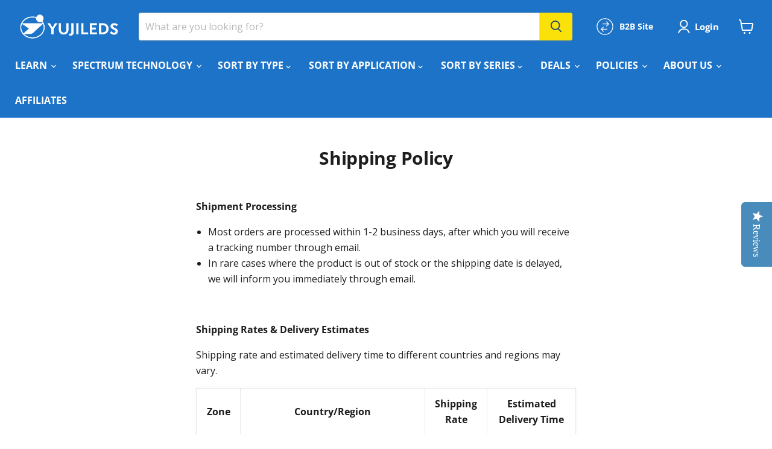

--- FILE ---
content_type: text/html; charset=utf-8
request_url: https://store.yujiintl.com/pages/shipping-policies
body_size: 49090
content:
<!doctype html>
<html class="no-js no-touch" lang="en">
  <head>
  <script>
    window.Store = window.Store || {};
    window.Store.id = 3446401;
  </script>
  
    <meta charset="utf-8">
    <meta http-equiv="x-ua-compatible" content="IE=edge">

    <link rel="preconnect" href="https://cdn.shopify.com">
    <link rel="preconnect" href="https://fonts.shopifycdn.com">
    <link rel="preconnect" href="https://v.shopify.com">
    <link rel="preconnect" href="https://cdn.shopifycloud.com">

    
  <link rel="shortcut icon" href="//store.yujiintl.com/cdn/shop/files/Yuji_Logo_Transparent_32x32.png?v=1686816745" type="image/png">


    
      <link rel="canonical" href="https://store.yujiintl.com/pages/shipping-policies" />
    

    <meta name="viewport" content="width=device-width">

    
    















<meta property="og:site_name" content="YUJILEDS High CRI Webstore">
<meta property="og:url" content="https://store.yujiintl.com/pages/shipping-policies">
<meta property="og:title" content="Shipping Policy - YUJILEDS High CRI Webstore">
<meta property="og:type" content="website">
<meta property="og:description" content="YUJILEDS® offer free overseas shipping for orders over $300 for most countries and regions. Orders are processed within 1-2 business days, after which you will receive a tracking number through email. Shipping rate and estimated delivery time to different countries and regions may vary.">




    
    
    

    
    
    <meta
      property="og:image"
      content="https://store.yujiintl.com/cdn/shop/files/8a5f006ffd4ce801c8e888ec3bc68361_1205x630.png?v=1595830671"
    />
    <meta
      property="og:image:secure_url"
      content="https://store.yujiintl.com/cdn/shop/files/8a5f006ffd4ce801c8e888ec3bc68361_1205x630.png?v=1595830671"
    />
    <meta property="og:image:width" content="1205" />
    <meta property="og:image:height" content="630" />
    
    
    <meta property="og:image:alt" content="Social media image" />
  









  <meta name="twitter:site" content="@Yuji_LED">








<meta name="twitter:title" content="Shipping Policy - YUJILEDS High CRI Webstore">
<meta name="twitter:description" content="YUJILEDS® offer free overseas shipping for orders over $300 for most countries and regions. Orders are processed within 1-2 business days, after which you will receive a tracking number through email. Shipping rate and estimated delivery time to different countries and regions may vary.">


    
    
    
      
      
      <meta name="twitter:card" content="summary_large_image">
    
    
    <meta
      property="twitter:image"
      content="https://store.yujiintl.com/cdn/shop/files/8a5f006ffd4ce801c8e888ec3bc68361_1200x600_crop_center.png?v=1595830671"
    />
    <meta property="twitter:image:width" content="1200" />
    <meta property="twitter:image:height" content="600" />
    
    
    <meta property="twitter:image:alt" content="Social media image" />
  



    <link rel="preload" href="//store.yujiintl.com/cdn/fonts/open_sans/opensans_n7.a9393be1574ea8606c68f4441806b2711d0d13e4.woff2" as="font" crossorigin="anonymous">
    <link rel="preload" as="style" href="//store.yujiintl.com/cdn/shop/t/56/assets/theme.css?v=125862657215921722001759332920">

    <script>window.performance && window.performance.mark && window.performance.mark('shopify.content_for_header.start');</script><meta name="google-site-verification" content="COdDE9Tflros2wiZ73rYtxYfKdzuUqBfTs0l0_eMySY">
<meta id="shopify-digital-wallet" name="shopify-digital-wallet" content="/3446401/digital_wallets/dialog">
<meta name="shopify-checkout-api-token" content="4b3c4742abfba4a9e3243d047bd205bb">
<meta id="in-context-paypal-metadata" data-shop-id="3446401" data-venmo-supported="false" data-environment="production" data-locale="en_US" data-paypal-v4="true" data-currency="USD">
<script async="async" src="/checkouts/internal/preloads.js?locale=en-US"></script>
<script id="shopify-features" type="application/json">{"accessToken":"4b3c4742abfba4a9e3243d047bd205bb","betas":["rich-media-storefront-analytics"],"domain":"store.yujiintl.com","predictiveSearch":true,"shopId":3446401,"locale":"en"}</script>
<script>var Shopify = Shopify || {};
Shopify.shop = "yuji-led.myshopify.com";
Shopify.locale = "en";
Shopify.currency = {"active":"USD","rate":"1.0"};
Shopify.country = "US";
Shopify.theme = {"name":"Empire","id":136692498689,"schema_name":"Empire","schema_version":"9.0.0","theme_store_id":838,"role":"main"};
Shopify.theme.handle = "null";
Shopify.theme.style = {"id":null,"handle":null};
Shopify.cdnHost = "store.yujiintl.com/cdn";
Shopify.routes = Shopify.routes || {};
Shopify.routes.root = "/";</script>
<script type="module">!function(o){(o.Shopify=o.Shopify||{}).modules=!0}(window);</script>
<script>!function(o){function n(){var o=[];function n(){o.push(Array.prototype.slice.apply(arguments))}return n.q=o,n}var t=o.Shopify=o.Shopify||{};t.loadFeatures=n(),t.autoloadFeatures=n()}(window);</script>
<script id="shop-js-analytics" type="application/json">{"pageType":"page"}</script>
<script defer="defer" async type="module" src="//store.yujiintl.com/cdn/shopifycloud/shop-js/modules/v2/client.init-shop-cart-sync_C5BV16lS.en.esm.js"></script>
<script defer="defer" async type="module" src="//store.yujiintl.com/cdn/shopifycloud/shop-js/modules/v2/chunk.common_CygWptCX.esm.js"></script>
<script type="module">
  await import("//store.yujiintl.com/cdn/shopifycloud/shop-js/modules/v2/client.init-shop-cart-sync_C5BV16lS.en.esm.js");
await import("//store.yujiintl.com/cdn/shopifycloud/shop-js/modules/v2/chunk.common_CygWptCX.esm.js");

  window.Shopify.SignInWithShop?.initShopCartSync?.({"fedCMEnabled":true,"windoidEnabled":true});

</script>
<script>(function() {
  var isLoaded = false;
  function asyncLoad() {
    if (isLoaded) return;
    isLoaded = true;
    var urls = ["https:\/\/cdn-loyalty.yotpo.com\/loader\/FBFqLnBFLoaB3a5NPtXKYw.js?shop=yuji-led.myshopify.com","https:\/\/chimpstatic.com\/mcjs-connected\/js\/users\/26280ea2c5e2fe06a9abc7bb0\/42ae609544aa07e505a56522a.js?shop=yuji-led.myshopify.com","https:\/\/www.improvedcontactform.com\/icf.js?shop=yuji-led.myshopify.com","\/\/cdn.secomapp.com\/promotionpopup\/cdn\/allshops\/yuji-led\/1548724551.js?shop=yuji-led.myshopify.com","\/\/staticw2.yotpo.com\/w7WKWp2ewqNMV6vtCwiJcWtGIM5zK5ISgatOBQSu\/widget.js?shop=yuji-led.myshopify.com","\/\/code.tidio.co\/aprhagdsd9wxqdzjfrk417rpcecnyuh2.js?shop=yuji-led.myshopify.com","https:\/\/chimpstatic.com\/mcjs-connected\/js\/users\/26280ea2c5e2fe06a9abc7bb0\/20236401ca5428a1475c62e00.js?shop=yuji-led.myshopify.com","https:\/\/widgets.automizely.com\/loyalty\/v1\/main.js?connection_id=77ba67a6ec0f42a28d678f63732c8618\u0026mapped_org_id=b9036c2e999b7d3f066e5b895e819f03_v1\u0026shop=yuji-led.myshopify.com","https:\/\/tabs.tkdigital.dev\/scripts\/ne_smart_tabs_2827c865c17de2c03e59c6eee59f9ea1.js?shop=yuji-led.myshopify.com","https:\/\/coupon-x.premio.io\/assets\/js\/shopify-cx-fronted.js?shop=yuji-led.myshopify.com","https:\/\/cpu.gwa-apps.com\/js\/gwa-cpu.js?shop=yuji-led.myshopify.com","\/\/cdn.shopify.com\/proxy\/94db2e1e7d367c00b808d723143f89da21b0e309100a4fe7bec7dcb63f52ccef\/shopify-script-tags.s3.eu-west-1.amazonaws.com\/smartseo\/instantpage.js?shop=yuji-led.myshopify.com\u0026sp-cache-control=cHVibGljLCBtYXgtYWdlPTkwMA","\/\/cdn.shopify.com\/proxy\/ddfaf17b8700813d00ddae003a83bf339b97ecf68041bf990aab36fa2d3ff825\/api.goaffpro.com\/loader.js?shop=yuji-led.myshopify.com\u0026sp-cache-control=cHVibGljLCBtYXgtYWdlPTkwMA"];
    for (var i = 0; i < urls.length; i++) {
      var s = document.createElement('script');
      s.type = 'text/javascript';
      s.async = true;
      s.src = urls[i];
      var x = document.getElementsByTagName('script')[0];
      x.parentNode.insertBefore(s, x);
    }
  };
  if(window.attachEvent) {
    window.attachEvent('onload', asyncLoad);
  } else {
    window.addEventListener('load', asyncLoad, false);
  }
})();</script>
<script id="__st">var __st={"a":3446401,"offset":28800,"reqid":"a3552ed5-7884-4e0d-8314-e8a104b4dcb2-1768653452","pageurl":"store.yujiintl.com\/pages\/shipping-policies","s":"pages-24670502989","u":"e8a88590aa8f","p":"page","rtyp":"page","rid":24670502989};</script>
<script>window.ShopifyPaypalV4VisibilityTracking = true;</script>
<script id="captcha-bootstrap">!function(){'use strict';const t='contact',e='account',n='new_comment',o=[[t,t],['blogs',n],['comments',n],[t,'customer']],c=[[e,'customer_login'],[e,'guest_login'],[e,'recover_customer_password'],[e,'create_customer']],r=t=>t.map((([t,e])=>`form[action*='/${t}']:not([data-nocaptcha='true']) input[name='form_type'][value='${e}']`)).join(','),a=t=>()=>t?[...document.querySelectorAll(t)].map((t=>t.form)):[];function s(){const t=[...o],e=r(t);return a(e)}const i='password',u='form_key',d=['recaptcha-v3-token','g-recaptcha-response','h-captcha-response',i],f=()=>{try{return window.sessionStorage}catch{return}},m='__shopify_v',_=t=>t.elements[u];function p(t,e,n=!1){try{const o=window.sessionStorage,c=JSON.parse(o.getItem(e)),{data:r}=function(t){const{data:e,action:n}=t;return t[m]||n?{data:e,action:n}:{data:t,action:n}}(c);for(const[e,n]of Object.entries(r))t.elements[e]&&(t.elements[e].value=n);n&&o.removeItem(e)}catch(o){console.error('form repopulation failed',{error:o})}}const l='form_type',E='cptcha';function T(t){t.dataset[E]=!0}const w=window,h=w.document,L='Shopify',v='ce_forms',y='captcha';let A=!1;((t,e)=>{const n=(g='f06e6c50-85a8-45c8-87d0-21a2b65856fe',I='https://cdn.shopify.com/shopifycloud/storefront-forms-hcaptcha/ce_storefront_forms_captcha_hcaptcha.v1.5.2.iife.js',D={infoText:'Protected by hCaptcha',privacyText:'Privacy',termsText:'Terms'},(t,e,n)=>{const o=w[L][v],c=o.bindForm;if(c)return c(t,g,e,D).then(n);var r;o.q.push([[t,g,e,D],n]),r=I,A||(h.body.append(Object.assign(h.createElement('script'),{id:'captcha-provider',async:!0,src:r})),A=!0)});var g,I,D;w[L]=w[L]||{},w[L][v]=w[L][v]||{},w[L][v].q=[],w[L][y]=w[L][y]||{},w[L][y].protect=function(t,e){n(t,void 0,e),T(t)},Object.freeze(w[L][y]),function(t,e,n,w,h,L){const[v,y,A,g]=function(t,e,n){const i=e?o:[],u=t?c:[],d=[...i,...u],f=r(d),m=r(i),_=r(d.filter((([t,e])=>n.includes(e))));return[a(f),a(m),a(_),s()]}(w,h,L),I=t=>{const e=t.target;return e instanceof HTMLFormElement?e:e&&e.form},D=t=>v().includes(t);t.addEventListener('submit',(t=>{const e=I(t);if(!e)return;const n=D(e)&&!e.dataset.hcaptchaBound&&!e.dataset.recaptchaBound,o=_(e),c=g().includes(e)&&(!o||!o.value);(n||c)&&t.preventDefault(),c&&!n&&(function(t){try{if(!f())return;!function(t){const e=f();if(!e)return;const n=_(t);if(!n)return;const o=n.value;o&&e.removeItem(o)}(t);const e=Array.from(Array(32),(()=>Math.random().toString(36)[2])).join('');!function(t,e){_(t)||t.append(Object.assign(document.createElement('input'),{type:'hidden',name:u})),t.elements[u].value=e}(t,e),function(t,e){const n=f();if(!n)return;const o=[...t.querySelectorAll(`input[type='${i}']`)].map((({name:t})=>t)),c=[...d,...o],r={};for(const[a,s]of new FormData(t).entries())c.includes(a)||(r[a]=s);n.setItem(e,JSON.stringify({[m]:1,action:t.action,data:r}))}(t,e)}catch(e){console.error('failed to persist form',e)}}(e),e.submit())}));const S=(t,e)=>{t&&!t.dataset[E]&&(n(t,e.some((e=>e===t))),T(t))};for(const o of['focusin','change'])t.addEventListener(o,(t=>{const e=I(t);D(e)&&S(e,y())}));const B=e.get('form_key'),M=e.get(l),P=B&&M;t.addEventListener('DOMContentLoaded',(()=>{const t=y();if(P)for(const e of t)e.elements[l].value===M&&p(e,B);[...new Set([...A(),...v().filter((t=>'true'===t.dataset.shopifyCaptcha))])].forEach((e=>S(e,t)))}))}(h,new URLSearchParams(w.location.search),n,t,e,['guest_login'])})(!0,!0)}();</script>
<script integrity="sha256-4kQ18oKyAcykRKYeNunJcIwy7WH5gtpwJnB7kiuLZ1E=" data-source-attribution="shopify.loadfeatures" defer="defer" src="//store.yujiintl.com/cdn/shopifycloud/storefront/assets/storefront/load_feature-a0a9edcb.js" crossorigin="anonymous"></script>
<script data-source-attribution="shopify.dynamic_checkout.dynamic.init">var Shopify=Shopify||{};Shopify.PaymentButton=Shopify.PaymentButton||{isStorefrontPortableWallets:!0,init:function(){window.Shopify.PaymentButton.init=function(){};var t=document.createElement("script");t.src="https://store.yujiintl.com/cdn/shopifycloud/portable-wallets/latest/portable-wallets.en.js",t.type="module",document.head.appendChild(t)}};
</script>
<script data-source-attribution="shopify.dynamic_checkout.buyer_consent">
  function portableWalletsHideBuyerConsent(e){var t=document.getElementById("shopify-buyer-consent"),n=document.getElementById("shopify-subscription-policy-button");t&&n&&(t.classList.add("hidden"),t.setAttribute("aria-hidden","true"),n.removeEventListener("click",e))}function portableWalletsShowBuyerConsent(e){var t=document.getElementById("shopify-buyer-consent"),n=document.getElementById("shopify-subscription-policy-button");t&&n&&(t.classList.remove("hidden"),t.removeAttribute("aria-hidden"),n.addEventListener("click",e))}window.Shopify?.PaymentButton&&(window.Shopify.PaymentButton.hideBuyerConsent=portableWalletsHideBuyerConsent,window.Shopify.PaymentButton.showBuyerConsent=portableWalletsShowBuyerConsent);
</script>
<script data-source-attribution="shopify.dynamic_checkout.cart.bootstrap">document.addEventListener("DOMContentLoaded",(function(){function t(){return document.querySelector("shopify-accelerated-checkout-cart, shopify-accelerated-checkout")}if(t())Shopify.PaymentButton.init();else{new MutationObserver((function(e,n){t()&&(Shopify.PaymentButton.init(),n.disconnect())})).observe(document.body,{childList:!0,subtree:!0})}}));
</script>
<link id="shopify-accelerated-checkout-styles" rel="stylesheet" media="screen" href="https://store.yujiintl.com/cdn/shopifycloud/portable-wallets/latest/accelerated-checkout-backwards-compat.css" crossorigin="anonymous">
<style id="shopify-accelerated-checkout-cart">
        #shopify-buyer-consent {
  margin-top: 1em;
  display: inline-block;
  width: 100%;
}

#shopify-buyer-consent.hidden {
  display: none;
}

#shopify-subscription-policy-button {
  background: none;
  border: none;
  padding: 0;
  text-decoration: underline;
  font-size: inherit;
  cursor: pointer;
}

#shopify-subscription-policy-button::before {
  box-shadow: none;
}

      </style>

<script>window.performance && window.performance.mark && window.performance.mark('shopify.content_for_header.end');</script>

    <link href="//store.yujiintl.com/cdn/shop/t/56/assets/theme.css?v=125862657215921722001759332920" rel="stylesheet" type="text/css" media="all" />

    
    <script>
      window.Theme = window.Theme || {};
      window.Theme.version = '9.0.0';
      window.Theme.name = 'Empire';
      window.Theme.routes = {
        "root_url": "/",
        "account_url": "/account",
        "account_login_url": "/account/login",
        "account_logout_url": "/account/logout",
        "account_register_url": "/account/register",
        "account_addresses_url": "/account/addresses",
        "collections_url": "/collections",
        "all_products_collection_url": "/collections/all",
        "search_url": "/search",
        "predictive_search_url": "/search/suggest",
        "cart_url": "/cart",
        "cart_add_url": "/cart/add",
        "cart_change_url": "/cart/change",
        "cart_clear_url": "/cart/clear",
        "product_recommendations_url": "/recommendations/products",
      };
    </script>
    

    <script src="https://cdn-widgetsrepository.yotpo.com/v1/loader/FBFqLnBFLoaB3a5NPtXKYw" async></script>

        <!-- SlideRule Script Start -->
        <script name="sliderule-tracking" data-ot-ignore>
(function(){
	slideruleData = {
    "version":"v0.0.1",
    "referralExclusion":"/(paypal|visa|MasterCard|clicksafe|arcot\.com|geschuetzteinkaufen|checkout\.shopify\.com|checkout\.rechargeapps\.com|portal\.afterpay\.com|payfort)/",
    "googleSignals":true,
    "anonymizeIp":true,
    "productClicks":true,
    "persistentUserId":true,
    "hideBranding":false,
    "ecommerce":{"currencyCode":"USD",
    "impressions":[]},
    "pageType":"page",
	"destinations":{"google_analytics_4":{"measurementIds":["G-9TN3YC123Q"]}},
    "cookieUpdate":true
	}

	
		slideruleData.themeMode = "live"
	

	


	
	})();
</script>
<script async type="text/javascript" src=https://files.slideruletools.com/eluredils-g.js></script>
        <!-- SlideRule Script End -->
        <!-- BEGIN app block: shopify://apps/smart-seo/blocks/smartseo/7b0a6064-ca2e-4392-9a1d-8c43c942357b --><meta name="smart-seo-integrated" content="true" /><!-- metatagsSavedToSEOFields: false --><!-- BEGIN app snippet: smartseo.custom.schemas.jsonld --><!-- END app snippet --><!-- BEGIN app snippet: smartseo.page.metatags --><!-- page_seo_template_metafield:  --><title>Shipping Policy - YUJILEDS High CRI Webstore</title>
<meta name="description" content="YUJILEDS® offer free overseas shipping for orders over $300 for most countries and regions. Orders are processed within 1-2 business days, after which you will receive a tracking number through email. Shipping rate and estimated delivery time to different countries and regions may vary." />
<meta name="smartseo-timestamp" content="0" /><!-- END app snippet --><!-- END app block --><!-- BEGIN app block: shopify://apps/frequently-bought/blocks/app-embed-block/b1a8cbea-c844-4842-9529-7c62dbab1b1f --><script>
    window.codeblackbelt = window.codeblackbelt || {};
    window.codeblackbelt.shop = window.codeblackbelt.shop || 'yuji-led.myshopify.com';
    </script><script src="//cdn.codeblackbelt.com/widgets/frequently-bought-together/bootstrap.min.js?version=2026011720+0800" async></script>
 <!-- END app block --><script src="https://cdn.shopify.com/extensions/019b979b-238a-7e17-847d-ec6cb3db4951/preorderfrontend-174/assets/globo.preorder.min.js" type="text/javascript" defer="defer"></script>
<link href="https://monorail-edge.shopifysvc.com" rel="dns-prefetch">
<script>(function(){if ("sendBeacon" in navigator && "performance" in window) {try {var session_token_from_headers = performance.getEntriesByType('navigation')[0].serverTiming.find(x => x.name == '_s').description;} catch {var session_token_from_headers = undefined;}var session_cookie_matches = document.cookie.match(/_shopify_s=([^;]*)/);var session_token_from_cookie = session_cookie_matches && session_cookie_matches.length === 2 ? session_cookie_matches[1] : "";var session_token = session_token_from_headers || session_token_from_cookie || "";function handle_abandonment_event(e) {var entries = performance.getEntries().filter(function(entry) {return /monorail-edge.shopifysvc.com/.test(entry.name);});if (!window.abandonment_tracked && entries.length === 0) {window.abandonment_tracked = true;var currentMs = Date.now();var navigation_start = performance.timing.navigationStart;var payload = {shop_id: 3446401,url: window.location.href,navigation_start,duration: currentMs - navigation_start,session_token,page_type: "page"};window.navigator.sendBeacon("https://monorail-edge.shopifysvc.com/v1/produce", JSON.stringify({schema_id: "online_store_buyer_site_abandonment/1.1",payload: payload,metadata: {event_created_at_ms: currentMs,event_sent_at_ms: currentMs}}));}}window.addEventListener('pagehide', handle_abandonment_event);}}());</script>
<script id="web-pixels-manager-setup">(function e(e,d,r,n,o){if(void 0===o&&(o={}),!Boolean(null===(a=null===(i=window.Shopify)||void 0===i?void 0:i.analytics)||void 0===a?void 0:a.replayQueue)){var i,a;window.Shopify=window.Shopify||{};var t=window.Shopify;t.analytics=t.analytics||{};var s=t.analytics;s.replayQueue=[],s.publish=function(e,d,r){return s.replayQueue.push([e,d,r]),!0};try{self.performance.mark("wpm:start")}catch(e){}var l=function(){var e={modern:/Edge?\/(1{2}[4-9]|1[2-9]\d|[2-9]\d{2}|\d{4,})\.\d+(\.\d+|)|Firefox\/(1{2}[4-9]|1[2-9]\d|[2-9]\d{2}|\d{4,})\.\d+(\.\d+|)|Chrom(ium|e)\/(9{2}|\d{3,})\.\d+(\.\d+|)|(Maci|X1{2}).+ Version\/(15\.\d+|(1[6-9]|[2-9]\d|\d{3,})\.\d+)([,.]\d+|)( \(\w+\)|)( Mobile\/\w+|) Safari\/|Chrome.+OPR\/(9{2}|\d{3,})\.\d+\.\d+|(CPU[ +]OS|iPhone[ +]OS|CPU[ +]iPhone|CPU IPhone OS|CPU iPad OS)[ +]+(15[._]\d+|(1[6-9]|[2-9]\d|\d{3,})[._]\d+)([._]\d+|)|Android:?[ /-](13[3-9]|1[4-9]\d|[2-9]\d{2}|\d{4,})(\.\d+|)(\.\d+|)|Android.+Firefox\/(13[5-9]|1[4-9]\d|[2-9]\d{2}|\d{4,})\.\d+(\.\d+|)|Android.+Chrom(ium|e)\/(13[3-9]|1[4-9]\d|[2-9]\d{2}|\d{4,})\.\d+(\.\d+|)|SamsungBrowser\/([2-9]\d|\d{3,})\.\d+/,legacy:/Edge?\/(1[6-9]|[2-9]\d|\d{3,})\.\d+(\.\d+|)|Firefox\/(5[4-9]|[6-9]\d|\d{3,})\.\d+(\.\d+|)|Chrom(ium|e)\/(5[1-9]|[6-9]\d|\d{3,})\.\d+(\.\d+|)([\d.]+$|.*Safari\/(?![\d.]+ Edge\/[\d.]+$))|(Maci|X1{2}).+ Version\/(10\.\d+|(1[1-9]|[2-9]\d|\d{3,})\.\d+)([,.]\d+|)( \(\w+\)|)( Mobile\/\w+|) Safari\/|Chrome.+OPR\/(3[89]|[4-9]\d|\d{3,})\.\d+\.\d+|(CPU[ +]OS|iPhone[ +]OS|CPU[ +]iPhone|CPU IPhone OS|CPU iPad OS)[ +]+(10[._]\d+|(1[1-9]|[2-9]\d|\d{3,})[._]\d+)([._]\d+|)|Android:?[ /-](13[3-9]|1[4-9]\d|[2-9]\d{2}|\d{4,})(\.\d+|)(\.\d+|)|Mobile Safari.+OPR\/([89]\d|\d{3,})\.\d+\.\d+|Android.+Firefox\/(13[5-9]|1[4-9]\d|[2-9]\d{2}|\d{4,})\.\d+(\.\d+|)|Android.+Chrom(ium|e)\/(13[3-9]|1[4-9]\d|[2-9]\d{2}|\d{4,})\.\d+(\.\d+|)|Android.+(UC? ?Browser|UCWEB|U3)[ /]?(15\.([5-9]|\d{2,})|(1[6-9]|[2-9]\d|\d{3,})\.\d+)\.\d+|SamsungBrowser\/(5\.\d+|([6-9]|\d{2,})\.\d+)|Android.+MQ{2}Browser\/(14(\.(9|\d{2,})|)|(1[5-9]|[2-9]\d|\d{3,})(\.\d+|))(\.\d+|)|K[Aa][Ii]OS\/(3\.\d+|([4-9]|\d{2,})\.\d+)(\.\d+|)/},d=e.modern,r=e.legacy,n=navigator.userAgent;return n.match(d)?"modern":n.match(r)?"legacy":"unknown"}(),u="modern"===l?"modern":"legacy",c=(null!=n?n:{modern:"",legacy:""})[u],f=function(e){return[e.baseUrl,"/wpm","/b",e.hashVersion,"modern"===e.buildTarget?"m":"l",".js"].join("")}({baseUrl:d,hashVersion:r,buildTarget:u}),m=function(e){var d=e.version,r=e.bundleTarget,n=e.surface,o=e.pageUrl,i=e.monorailEndpoint;return{emit:function(e){var a=e.status,t=e.errorMsg,s=(new Date).getTime(),l=JSON.stringify({metadata:{event_sent_at_ms:s},events:[{schema_id:"web_pixels_manager_load/3.1",payload:{version:d,bundle_target:r,page_url:o,status:a,surface:n,error_msg:t},metadata:{event_created_at_ms:s}}]});if(!i)return console&&console.warn&&console.warn("[Web Pixels Manager] No Monorail endpoint provided, skipping logging."),!1;try{return self.navigator.sendBeacon.bind(self.navigator)(i,l)}catch(e){}var u=new XMLHttpRequest;try{return u.open("POST",i,!0),u.setRequestHeader("Content-Type","text/plain"),u.send(l),!0}catch(e){return console&&console.warn&&console.warn("[Web Pixels Manager] Got an unhandled error while logging to Monorail."),!1}}}}({version:r,bundleTarget:l,surface:e.surface,pageUrl:self.location.href,monorailEndpoint:e.monorailEndpoint});try{o.browserTarget=l,function(e){var d=e.src,r=e.async,n=void 0===r||r,o=e.onload,i=e.onerror,a=e.sri,t=e.scriptDataAttributes,s=void 0===t?{}:t,l=document.createElement("script"),u=document.querySelector("head"),c=document.querySelector("body");if(l.async=n,l.src=d,a&&(l.integrity=a,l.crossOrigin="anonymous"),s)for(var f in s)if(Object.prototype.hasOwnProperty.call(s,f))try{l.dataset[f]=s[f]}catch(e){}if(o&&l.addEventListener("load",o),i&&l.addEventListener("error",i),u)u.appendChild(l);else{if(!c)throw new Error("Did not find a head or body element to append the script");c.appendChild(l)}}({src:f,async:!0,onload:function(){if(!function(){var e,d;return Boolean(null===(d=null===(e=window.Shopify)||void 0===e?void 0:e.analytics)||void 0===d?void 0:d.initialized)}()){var d=window.webPixelsManager.init(e)||void 0;if(d){var r=window.Shopify.analytics;r.replayQueue.forEach((function(e){var r=e[0],n=e[1],o=e[2];d.publishCustomEvent(r,n,o)})),r.replayQueue=[],r.publish=d.publishCustomEvent,r.visitor=d.visitor,r.initialized=!0}}},onerror:function(){return m.emit({status:"failed",errorMsg:"".concat(f," has failed to load")})},sri:function(e){var d=/^sha384-[A-Za-z0-9+/=]+$/;return"string"==typeof e&&d.test(e)}(c)?c:"",scriptDataAttributes:o}),m.emit({status:"loading"})}catch(e){m.emit({status:"failed",errorMsg:(null==e?void 0:e.message)||"Unknown error"})}}})({shopId: 3446401,storefrontBaseUrl: "https://store.yujiintl.com",extensionsBaseUrl: "https://extensions.shopifycdn.com/cdn/shopifycloud/web-pixels-manager",monorailEndpoint: "https://monorail-edge.shopifysvc.com/unstable/produce_batch",surface: "storefront-renderer",enabledBetaFlags: ["2dca8a86"],webPixelsConfigList: [{"id":"1627750657","configuration":"{\"yotpoStoreId\":\"w7WKWp2ewqNMV6vtCwiJcWtGIM5zK5ISgatOBQSu\"}","eventPayloadVersion":"v1","runtimeContext":"STRICT","scriptVersion":"8bb37a256888599d9a3d57f0551d3859","type":"APP","apiClientId":70132,"privacyPurposes":["ANALYTICS","MARKETING","SALE_OF_DATA"],"dataSharingAdjustments":{"protectedCustomerApprovalScopes":["read_customer_address","read_customer_email","read_customer_name","read_customer_personal_data","read_customer_phone"]}},{"id":"1190363393","configuration":"{\"shop\":\"yuji-led.myshopify.com\",\"cookie_duration\":\"2592000\"}","eventPayloadVersion":"v1","runtimeContext":"STRICT","scriptVersion":"a2e7513c3708f34b1f617d7ce88f9697","type":"APP","apiClientId":2744533,"privacyPurposes":["ANALYTICS","MARKETING"],"dataSharingAdjustments":{"protectedCustomerApprovalScopes":["read_customer_address","read_customer_email","read_customer_name","read_customer_personal_data","read_customer_phone"]}},{"id":"928088321","configuration":"{\"hashed_organization_id\":\"b9036c2e999b7d3f066e5b895e819f03_v1\",\"app_key\":\"yuji-led\",\"allow_collect_personal_data\":\"true\",\"connection_id\":\"77ba67a6ec0f42a28d678f63732c8618\"}","eventPayloadVersion":"v1","runtimeContext":"STRICT","scriptVersion":"3f0fd3f7354ca64f6bba956935131bea","type":"APP","apiClientId":5362669,"privacyPurposes":["ANALYTICS","MARKETING","SALE_OF_DATA"],"dataSharingAdjustments":{"protectedCustomerApprovalScopes":["read_customer_address","read_customer_email","read_customer_name","read_customer_personal_data","read_customer_phone"]}},{"id":"505282817","configuration":"{\"config\":\"{\\\"pixel_id\\\":\\\"AW-986217379\\\",\\\"target_country\\\":\\\"US\\\",\\\"gtag_events\\\":[{\\\"type\\\":\\\"search\\\",\\\"action_label\\\":\\\"AW-986217379\\\/_IvCCOz3qJ4BEKP3odYD\\\"},{\\\"type\\\":\\\"begin_checkout\\\",\\\"action_label\\\":\\\"AW-986217379\\\/AVkKCOn3qJ4BEKP3odYD\\\"},{\\\"type\\\":\\\"view_item\\\",\\\"action_label\\\":[\\\"AW-986217379\\\/y5pQCOP3qJ4BEKP3odYD\\\",\\\"MC-FMG0BEN0JQ\\\"]},{\\\"type\\\":\\\"purchase\\\",\\\"action_label\\\":[\\\"AW-986217379\\\/T4xUCOD3qJ4BEKP3odYD\\\",\\\"MC-FMG0BEN0JQ\\\"]},{\\\"type\\\":\\\"page_view\\\",\\\"action_label\\\":[\\\"AW-986217379\\\/937TCN33qJ4BEKP3odYD\\\",\\\"MC-FMG0BEN0JQ\\\"]},{\\\"type\\\":\\\"add_payment_info\\\",\\\"action_label\\\":\\\"AW-986217379\\\/tpK_CO_3qJ4BEKP3odYD\\\"},{\\\"type\\\":\\\"add_to_cart\\\",\\\"action_label\\\":\\\"AW-986217379\\\/LgScCOb3qJ4BEKP3odYD\\\"}],\\\"enable_monitoring_mode\\\":false}\"}","eventPayloadVersion":"v1","runtimeContext":"OPEN","scriptVersion":"b2a88bafab3e21179ed38636efcd8a93","type":"APP","apiClientId":1780363,"privacyPurposes":[],"dataSharingAdjustments":{"protectedCustomerApprovalScopes":["read_customer_address","read_customer_email","read_customer_name","read_customer_personal_data","read_customer_phone"]}},{"id":"426606849","configuration":"{\"pixelCode\":\"CAERQORC77U9LQHLU6OG\"}","eventPayloadVersion":"v1","runtimeContext":"STRICT","scriptVersion":"22e92c2ad45662f435e4801458fb78cc","type":"APP","apiClientId":4383523,"privacyPurposes":["ANALYTICS","MARKETING","SALE_OF_DATA"],"dataSharingAdjustments":{"protectedCustomerApprovalScopes":["read_customer_address","read_customer_email","read_customer_name","read_customer_personal_data","read_customer_phone"]}},{"id":"151290113","configuration":"{\"pixel_id\":\"2887508698002285\",\"pixel_type\":\"facebook_pixel\",\"metaapp_system_user_token\":\"-\"}","eventPayloadVersion":"v1","runtimeContext":"OPEN","scriptVersion":"ca16bc87fe92b6042fbaa3acc2fbdaa6","type":"APP","apiClientId":2329312,"privacyPurposes":["ANALYTICS","MARKETING","SALE_OF_DATA"],"dataSharingAdjustments":{"protectedCustomerApprovalScopes":["read_customer_address","read_customer_email","read_customer_name","read_customer_personal_data","read_customer_phone"]}},{"id":"42860801","configuration":"{\"measurementIds\":\"G-9TN3YC123Q\"}","eventPayloadVersion":"v1","runtimeContext":"STRICT","scriptVersion":"7aaae93c56736e9df275e05ad7cdcadf","type":"APP","apiClientId":3542712321,"privacyPurposes":["ANALYTICS","MARKETING","SALE_OF_DATA"],"dataSharingAdjustments":{"protectedCustomerApprovalScopes":["read_customer_address","read_customer_email","read_customer_name","read_customer_personal_data","read_customer_phone"]}},{"id":"57770241","eventPayloadVersion":"v1","runtimeContext":"LAX","scriptVersion":"1","type":"CUSTOM","privacyPurposes":["MARKETING"],"name":"Meta pixel (migrated)"},{"id":"shopify-app-pixel","configuration":"{}","eventPayloadVersion":"v1","runtimeContext":"STRICT","scriptVersion":"0450","apiClientId":"shopify-pixel","type":"APP","privacyPurposes":["ANALYTICS","MARKETING"]},{"id":"shopify-custom-pixel","eventPayloadVersion":"v1","runtimeContext":"LAX","scriptVersion":"0450","apiClientId":"shopify-pixel","type":"CUSTOM","privacyPurposes":["ANALYTICS","MARKETING"]}],isMerchantRequest: false,initData: {"shop":{"name":"YUJILEDS High CRI Webstore","paymentSettings":{"currencyCode":"USD"},"myshopifyDomain":"yuji-led.myshopify.com","countryCode":"CN","storefrontUrl":"https:\/\/store.yujiintl.com"},"customer":null,"cart":null,"checkout":null,"productVariants":[],"purchasingCompany":null},},"https://store.yujiintl.com/cdn","fcfee988w5aeb613cpc8e4bc33m6693e112",{"modern":"","legacy":""},{"shopId":"3446401","storefrontBaseUrl":"https:\/\/store.yujiintl.com","extensionBaseUrl":"https:\/\/extensions.shopifycdn.com\/cdn\/shopifycloud\/web-pixels-manager","surface":"storefront-renderer","enabledBetaFlags":"[\"2dca8a86\"]","isMerchantRequest":"false","hashVersion":"fcfee988w5aeb613cpc8e4bc33m6693e112","publish":"custom","events":"[[\"page_viewed\",{}]]"});</script><script>
  window.ShopifyAnalytics = window.ShopifyAnalytics || {};
  window.ShopifyAnalytics.meta = window.ShopifyAnalytics.meta || {};
  window.ShopifyAnalytics.meta.currency = 'USD';
  var meta = {"page":{"pageType":"page","resourceType":"page","resourceId":24670502989,"requestId":"a3552ed5-7884-4e0d-8314-e8a104b4dcb2-1768653452"}};
  for (var attr in meta) {
    window.ShopifyAnalytics.meta[attr] = meta[attr];
  }
</script>
<script class="analytics">
  (function () {
    var customDocumentWrite = function(content) {
      var jquery = null;

      if (window.jQuery) {
        jquery = window.jQuery;
      } else if (window.Checkout && window.Checkout.$) {
        jquery = window.Checkout.$;
      }

      if (jquery) {
        jquery('body').append(content);
      }
    };

    var hasLoggedConversion = function(token) {
      if (token) {
        return document.cookie.indexOf('loggedConversion=' + token) !== -1;
      }
      return false;
    }

    var setCookieIfConversion = function(token) {
      if (token) {
        var twoMonthsFromNow = new Date(Date.now());
        twoMonthsFromNow.setMonth(twoMonthsFromNow.getMonth() + 2);

        document.cookie = 'loggedConversion=' + token + '; expires=' + twoMonthsFromNow;
      }
    }

    var trekkie = window.ShopifyAnalytics.lib = window.trekkie = window.trekkie || [];
    if (trekkie.integrations) {
      return;
    }
    trekkie.methods = [
      'identify',
      'page',
      'ready',
      'track',
      'trackForm',
      'trackLink'
    ];
    trekkie.factory = function(method) {
      return function() {
        var args = Array.prototype.slice.call(arguments);
        args.unshift(method);
        trekkie.push(args);
        return trekkie;
      };
    };
    for (var i = 0; i < trekkie.methods.length; i++) {
      var key = trekkie.methods[i];
      trekkie[key] = trekkie.factory(key);
    }
    trekkie.load = function(config) {
      trekkie.config = config || {};
      trekkie.config.initialDocumentCookie = document.cookie;
      var first = document.getElementsByTagName('script')[0];
      var script = document.createElement('script');
      script.type = 'text/javascript';
      script.onerror = function(e) {
        var scriptFallback = document.createElement('script');
        scriptFallback.type = 'text/javascript';
        scriptFallback.onerror = function(error) {
                var Monorail = {
      produce: function produce(monorailDomain, schemaId, payload) {
        var currentMs = new Date().getTime();
        var event = {
          schema_id: schemaId,
          payload: payload,
          metadata: {
            event_created_at_ms: currentMs,
            event_sent_at_ms: currentMs
          }
        };
        return Monorail.sendRequest("https://" + monorailDomain + "/v1/produce", JSON.stringify(event));
      },
      sendRequest: function sendRequest(endpointUrl, payload) {
        // Try the sendBeacon API
        if (window && window.navigator && typeof window.navigator.sendBeacon === 'function' && typeof window.Blob === 'function' && !Monorail.isIos12()) {
          var blobData = new window.Blob([payload], {
            type: 'text/plain'
          });

          if (window.navigator.sendBeacon(endpointUrl, blobData)) {
            return true;
          } // sendBeacon was not successful

        } // XHR beacon

        var xhr = new XMLHttpRequest();

        try {
          xhr.open('POST', endpointUrl);
          xhr.setRequestHeader('Content-Type', 'text/plain');
          xhr.send(payload);
        } catch (e) {
          console.log(e);
        }

        return false;
      },
      isIos12: function isIos12() {
        return window.navigator.userAgent.lastIndexOf('iPhone; CPU iPhone OS 12_') !== -1 || window.navigator.userAgent.lastIndexOf('iPad; CPU OS 12_') !== -1;
      }
    };
    Monorail.produce('monorail-edge.shopifysvc.com',
      'trekkie_storefront_load_errors/1.1',
      {shop_id: 3446401,
      theme_id: 136692498689,
      app_name: "storefront",
      context_url: window.location.href,
      source_url: "//store.yujiintl.com/cdn/s/trekkie.storefront.cd680fe47e6c39ca5d5df5f0a32d569bc48c0f27.min.js"});

        };
        scriptFallback.async = true;
        scriptFallback.src = '//store.yujiintl.com/cdn/s/trekkie.storefront.cd680fe47e6c39ca5d5df5f0a32d569bc48c0f27.min.js';
        first.parentNode.insertBefore(scriptFallback, first);
      };
      script.async = true;
      script.src = '//store.yujiintl.com/cdn/s/trekkie.storefront.cd680fe47e6c39ca5d5df5f0a32d569bc48c0f27.min.js';
      first.parentNode.insertBefore(script, first);
    };
    trekkie.load(
      {"Trekkie":{"appName":"storefront","development":false,"defaultAttributes":{"shopId":3446401,"isMerchantRequest":null,"themeId":136692498689,"themeCityHash":"7277384910612379105","contentLanguage":"en","currency":"USD","eventMetadataId":"c02e7a39-3bf6-4928-aac9-ab8b96aa2ddc"},"isServerSideCookieWritingEnabled":true,"monorailRegion":"shop_domain","enabledBetaFlags":["65f19447"]},"Session Attribution":{},"S2S":{"facebookCapiEnabled":false,"source":"trekkie-storefront-renderer","apiClientId":580111}}
    );

    var loaded = false;
    trekkie.ready(function() {
      if (loaded) return;
      loaded = true;

      window.ShopifyAnalytics.lib = window.trekkie;

      var originalDocumentWrite = document.write;
      document.write = customDocumentWrite;
      try { window.ShopifyAnalytics.merchantGoogleAnalytics.call(this); } catch(error) {};
      document.write = originalDocumentWrite;

      window.ShopifyAnalytics.lib.page(null,{"pageType":"page","resourceType":"page","resourceId":24670502989,"requestId":"a3552ed5-7884-4e0d-8314-e8a104b4dcb2-1768653452","shopifyEmitted":true});

      var match = window.location.pathname.match(/checkouts\/(.+)\/(thank_you|post_purchase)/)
      var token = match? match[1]: undefined;
      if (!hasLoggedConversion(token)) {
        setCookieIfConversion(token);
        
      }
    });


        var eventsListenerScript = document.createElement('script');
        eventsListenerScript.async = true;
        eventsListenerScript.src = "//store.yujiintl.com/cdn/shopifycloud/storefront/assets/shop_events_listener-3da45d37.js";
        document.getElementsByTagName('head')[0].appendChild(eventsListenerScript);

})();</script>
  <script>
  if (!window.ga || (window.ga && typeof window.ga !== 'function')) {
    window.ga = function ga() {
      (window.ga.q = window.ga.q || []).push(arguments);
      if (window.Shopify && window.Shopify.analytics && typeof window.Shopify.analytics.publish === 'function') {
        window.Shopify.analytics.publish("ga_stub_called", {}, {sendTo: "google_osp_migration"});
      }
      console.error("Shopify's Google Analytics stub called with:", Array.from(arguments), "\nSee https://help.shopify.com/manual/promoting-marketing/pixels/pixel-migration#google for more information.");
    };
    if (window.Shopify && window.Shopify.analytics && typeof window.Shopify.analytics.publish === 'function') {
      window.Shopify.analytics.publish("ga_stub_initialized", {}, {sendTo: "google_osp_migration"});
    }
  }
</script>
<script
  defer
  src="https://store.yujiintl.com/cdn/shopifycloud/perf-kit/shopify-perf-kit-3.0.4.min.js"
  data-application="storefront-renderer"
  data-shop-id="3446401"
  data-render-region="gcp-us-central1"
  data-page-type="page"
  data-theme-instance-id="136692498689"
  data-theme-name="Empire"
  data-theme-version="9.0.0"
  data-monorail-region="shop_domain"
  data-resource-timing-sampling-rate="10"
  data-shs="true"
  data-shs-beacon="true"
  data-shs-export-with-fetch="true"
  data-shs-logs-sample-rate="1"
  data-shs-beacon-endpoint="https://store.yujiintl.com/api/collect"
></script>
</head>

  <body class="template-page" data-instant-allow-query-string >
    <script>
      document.documentElement.className=document.documentElement.className.replace(/\bno-js\b/,'js');
      if(window.Shopify&&window.Shopify.designMode)document.documentElement.className+=' in-theme-editor';
      if(('ontouchstart' in window)||window.DocumentTouch&&document instanceof DocumentTouch)document.documentElement.className=document.documentElement.className.replace(/\bno-touch\b/,'has-touch');
    </script>

    
    <svg
      class="icon-star-reference"
      aria-hidden="true"
      focusable="false"
      role="presentation"
      xmlns="http://www.w3.org/2000/svg" width="20" height="20" viewBox="3 3 17 17" fill="none"
    >
      <symbol id="icon-star">
        <rect class="icon-star-background" width="20" height="20" fill="currentColor"/>
        <path d="M10 3L12.163 7.60778L17 8.35121L13.5 11.9359L14.326 17L10 14.6078L5.674 17L6.5 11.9359L3 8.35121L7.837 7.60778L10 3Z" stroke="currentColor" stroke-width="2" stroke-linecap="round" stroke-linejoin="round" fill="none"/>
      </symbol>
      <clipPath id="icon-star-clip">
        <path d="M10 3L12.163 7.60778L17 8.35121L13.5 11.9359L14.326 17L10 14.6078L5.674 17L6.5 11.9359L3 8.35121L7.837 7.60778L10 3Z" stroke="currentColor" stroke-width="2" stroke-linecap="round" stroke-linejoin="round"/>
      </clipPath>
    </svg>
    


    <a class="skip-to-main" href="#site-main">Skip to content</a>

    <!-- BEGIN sections: header-group -->
<div id="shopify-section-sections--16745955819777__announcement-bar" class="shopify-section shopify-section-group-header-group site-announcement"><script
  type="application/json"
  data-section-id="sections--16745955819777__announcement-bar"
  data-section-type="static-announcement">
</script>










</div><div id="shopify-section-sections--16745955819777__utility-bar" class="shopify-section shopify-section-group-header-group"><style data-shopify>
  .utility-bar {
    background-color: #1b175d;
    border-bottom: 1px solid rgba(0,0,0,0);
  }

  .utility-bar .social-link,
  .utility-bar__menu-link {
    color: #ffffff;
  }

  .utility-bar .disclosure__toggle {
    --disclosure-toggle-text-color: #ffffff;
    --disclosure-toggle-background-color: #1b175d;
  }

  .utility-bar .disclosure__toggle:hover {
    --disclosure-toggle-text-color: #ffffff;
  }

  .utility-bar .social-link:hover,
  .utility-bar__menu-link:hover {
    color: #ffffff;
  }

  .utility-bar .disclosure__toggle::after {
    --disclosure-toggle-svg-color: #ffffff;
  }

  .utility-bar .disclosure__toggle:hover::after {
    --disclosure-toggle-svg-color: #ffffff;
  }
</style>

<script
  type="application/json"
  data-section-type="static-utility-bar"
  data-section-id="sections--16745955819777__utility-bar"
  data-section-data
>
  {
    "settings": {
      "mobile_layout": "below"
    }
  }
</script>





</div><div id="shopify-section-sections--16745955819777__header" class="shopify-section shopify-section-group-header-group site-header-wrapper">


<script
  type="application/json"
  data-section-id="sections--16745955819777__header"
  data-section-type="static-header"
  data-section-data>
  {
    "settings": {
      "sticky_header": true,
      "has_box_shadow": false,
      "live_search": {
        "enable": true,
        "money_format": "${{amount}}",
        "show_mobile_search_bar": true
      }
    }
  }
</script>





<style data-shopify>
  .site-logo {
    max-width: 180px;
  }

  .site-logo-image {
    max-height: 80px;
  }
</style>

<header
  class="site-header site-header-nav--open"
  role="banner"
  data-site-header
>
  <div
    class="
      site-header-main
      
    "
    data-site-header-main
    data-site-header-sticky
    
      data-site-header-mobile-search-bar
    
  >
    <button class="site-header-menu-toggle" data-menu-toggle>
      <div class="site-header-menu-toggle--button" tabindex="-1">
        <span class="toggle-icon--bar toggle-icon--bar-top"></span>
        <span class="toggle-icon--bar toggle-icon--bar-middle"></span>
        <span class="toggle-icon--bar toggle-icon--bar-bottom"></span>
        <span class="visually-hidden">Menu</span>
      </div>
    </button>

    

    <div
      class="
        site-header-main-content
        
      "
    >
      <div class="site-header-logo">
        <a
          class="site-logo"
          href="/">
          
            
            

            

  

  <img
    
      src="//store.yujiintl.com/cdn/shop/files/1_380933ce-4644-42b0-84eb-47510776f58a_665x180.png?v=1685689808"
    
    alt=""

    
      data-rimg
      srcset="//store.yujiintl.com/cdn/shop/files/1_380933ce-4644-42b0-84eb-47510776f58a_665x180.png?v=1685689808 1x, //store.yujiintl.com/cdn/shop/files/1_380933ce-4644-42b0-84eb-47510776f58a_1330x360.png?v=1685689808 2x, //store.yujiintl.com/cdn/shop/files/1_380933ce-4644-42b0-84eb-47510776f58a_1995x540.png?v=1685689808 3x, //store.yujiintl.com/cdn/shop/files/1_380933ce-4644-42b0-84eb-47510776f58a_2660x720.png?v=1685689808 4x"
    

    class="site-logo-image"
    style="
        object-fit:cover;object-position:50.0% 50.0%;
      
"
    
  >




          
        </a>
      </div>

      





<div class="live-search" data-live-search><form
    class="
      live-search-form
      form-fields-inline
      
    "
    action="/search"
    method="get"
    role="search"
    aria-label="Product"
    data-live-search-form
  >
    <div class="form-field no-label"><input
        class="form-field-input live-search-form-field"
        type="text"
        name="q"
        aria-label="Search"
        placeholder="What are you looking for?"
        
        autocomplete="off"
        data-live-search-input
      >
      <button
        class="live-search-takeover-cancel"
        type="button"
        data-live-search-takeover-cancel>
        Cancel
      </button>

      <button
        class="live-search-button"
        type="submit"
        aria-label="Search"
        data-live-search-submit
      >
        <span class="search-icon search-icon--inactive">
          <svg
  aria-hidden="true"
  focusable="false"
  role="presentation"
  xmlns="http://www.w3.org/2000/svg"
  width="23"
  height="24"
  fill="none"
  viewBox="0 0 23 24"
>
  <path d="M21 21L15.5 15.5" stroke="currentColor" stroke-width="2" stroke-linecap="round"/>
  <circle cx="10" cy="9" r="8" stroke="currentColor" stroke-width="2"/>
</svg>

        </span>
        <span class="search-icon search-icon--active">
          <svg
  aria-hidden="true"
  focusable="false"
  role="presentation"
  width="26"
  height="26"
  viewBox="0 0 26 26"
  xmlns="http://www.w3.org/2000/svg"
>
  <g fill-rule="nonzero" fill="currentColor">
    <path d="M13 26C5.82 26 0 20.18 0 13S5.82 0 13 0s13 5.82 13 13-5.82 13-13 13zm0-3.852a9.148 9.148 0 1 0 0-18.296 9.148 9.148 0 0 0 0 18.296z" opacity=".29"/><path d="M13 26c7.18 0 13-5.82 13-13a1.926 1.926 0 0 0-3.852 0A9.148 9.148 0 0 1 13 22.148 1.926 1.926 0 0 0 13 26z"/>
  </g>
</svg>
        </span>
      </button>
    </div>

    <div class="search-flydown" data-live-search-flydown>
      <div class="search-flydown--placeholder" data-live-search-placeholder>
        <div class="search-flydown--product-items">
          
            <a class="search-flydown--product search-flydown--product" href="#">
              
                <div class="search-flydown--product-image">
                  <svg class="placeholder--image placeholder--content-image" xmlns="http://www.w3.org/2000/svg" viewBox="0 0 525.5 525.5"><path d="M324.5 212.7H203c-1.6 0-2.8 1.3-2.8 2.8V308c0 1.6 1.3 2.8 2.8 2.8h121.6c1.6 0 2.8-1.3 2.8-2.8v-92.5c0-1.6-1.3-2.8-2.9-2.8zm1.1 95.3c0 .6-.5 1.1-1.1 1.1H203c-.6 0-1.1-.5-1.1-1.1v-92.5c0-.6.5-1.1 1.1-1.1h121.6c.6 0 1.1.5 1.1 1.1V308z"/><path d="M210.4 299.5H240v.1s.1 0 .2-.1h75.2v-76.2h-105v76.2zm1.8-7.2l20-20c1.6-1.6 3.8-2.5 6.1-2.5s4.5.9 6.1 2.5l1.5 1.5 16.8 16.8c-12.9 3.3-20.7 6.3-22.8 7.2h-27.7v-5.5zm101.5-10.1c-20.1 1.7-36.7 4.8-49.1 7.9l-16.9-16.9 26.3-26.3c1.6-1.6 3.8-2.5 6.1-2.5s4.5.9 6.1 2.5l27.5 27.5v7.8zm-68.9 15.5c9.7-3.5 33.9-10.9 68.9-13.8v13.8h-68.9zm68.9-72.7v46.8l-26.2-26.2c-1.9-1.9-4.5-3-7.3-3s-5.4 1.1-7.3 3l-26.3 26.3-.9-.9c-1.9-1.9-4.5-3-7.3-3s-5.4 1.1-7.3 3l-18.8 18.8V225h101.4z"/><path d="M232.8 254c4.6 0 8.3-3.7 8.3-8.3s-3.7-8.3-8.3-8.3-8.3 3.7-8.3 8.3 3.7 8.3 8.3 8.3zm0-14.9c3.6 0 6.6 2.9 6.6 6.6s-2.9 6.6-6.6 6.6-6.6-2.9-6.6-6.6 3-6.6 6.6-6.6z"/></svg>
                </div>
              

              <div class="search-flydown--product-text">
                <span class="search-flydown--product-title placeholder--content-text"></span>
                <span class="search-flydown--product-price placeholder--content-text"></span>
              </div>
            </a>
          
            <a class="search-flydown--product search-flydown--product" href="#">
              
                <div class="search-flydown--product-image">
                  <svg class="placeholder--image placeholder--content-image" xmlns="http://www.w3.org/2000/svg" viewBox="0 0 525.5 525.5"><path d="M324.5 212.7H203c-1.6 0-2.8 1.3-2.8 2.8V308c0 1.6 1.3 2.8 2.8 2.8h121.6c1.6 0 2.8-1.3 2.8-2.8v-92.5c0-1.6-1.3-2.8-2.9-2.8zm1.1 95.3c0 .6-.5 1.1-1.1 1.1H203c-.6 0-1.1-.5-1.1-1.1v-92.5c0-.6.5-1.1 1.1-1.1h121.6c.6 0 1.1.5 1.1 1.1V308z"/><path d="M210.4 299.5H240v.1s.1 0 .2-.1h75.2v-76.2h-105v76.2zm1.8-7.2l20-20c1.6-1.6 3.8-2.5 6.1-2.5s4.5.9 6.1 2.5l1.5 1.5 16.8 16.8c-12.9 3.3-20.7 6.3-22.8 7.2h-27.7v-5.5zm101.5-10.1c-20.1 1.7-36.7 4.8-49.1 7.9l-16.9-16.9 26.3-26.3c1.6-1.6 3.8-2.5 6.1-2.5s4.5.9 6.1 2.5l27.5 27.5v7.8zm-68.9 15.5c9.7-3.5 33.9-10.9 68.9-13.8v13.8h-68.9zm68.9-72.7v46.8l-26.2-26.2c-1.9-1.9-4.5-3-7.3-3s-5.4 1.1-7.3 3l-26.3 26.3-.9-.9c-1.9-1.9-4.5-3-7.3-3s-5.4 1.1-7.3 3l-18.8 18.8V225h101.4z"/><path d="M232.8 254c4.6 0 8.3-3.7 8.3-8.3s-3.7-8.3-8.3-8.3-8.3 3.7-8.3 8.3 3.7 8.3 8.3 8.3zm0-14.9c3.6 0 6.6 2.9 6.6 6.6s-2.9 6.6-6.6 6.6-6.6-2.9-6.6-6.6 3-6.6 6.6-6.6z"/></svg>
                </div>
              

              <div class="search-flydown--product-text">
                <span class="search-flydown--product-title placeholder--content-text"></span>
                <span class="search-flydown--product-price placeholder--content-text"></span>
              </div>
            </a>
          
            <a class="search-flydown--product search-flydown--product" href="#">
              
                <div class="search-flydown--product-image">
                  <svg class="placeholder--image placeholder--content-image" xmlns="http://www.w3.org/2000/svg" viewBox="0 0 525.5 525.5"><path d="M324.5 212.7H203c-1.6 0-2.8 1.3-2.8 2.8V308c0 1.6 1.3 2.8 2.8 2.8h121.6c1.6 0 2.8-1.3 2.8-2.8v-92.5c0-1.6-1.3-2.8-2.9-2.8zm1.1 95.3c0 .6-.5 1.1-1.1 1.1H203c-.6 0-1.1-.5-1.1-1.1v-92.5c0-.6.5-1.1 1.1-1.1h121.6c.6 0 1.1.5 1.1 1.1V308z"/><path d="M210.4 299.5H240v.1s.1 0 .2-.1h75.2v-76.2h-105v76.2zm1.8-7.2l20-20c1.6-1.6 3.8-2.5 6.1-2.5s4.5.9 6.1 2.5l1.5 1.5 16.8 16.8c-12.9 3.3-20.7 6.3-22.8 7.2h-27.7v-5.5zm101.5-10.1c-20.1 1.7-36.7 4.8-49.1 7.9l-16.9-16.9 26.3-26.3c1.6-1.6 3.8-2.5 6.1-2.5s4.5.9 6.1 2.5l27.5 27.5v7.8zm-68.9 15.5c9.7-3.5 33.9-10.9 68.9-13.8v13.8h-68.9zm68.9-72.7v46.8l-26.2-26.2c-1.9-1.9-4.5-3-7.3-3s-5.4 1.1-7.3 3l-26.3 26.3-.9-.9c-1.9-1.9-4.5-3-7.3-3s-5.4 1.1-7.3 3l-18.8 18.8V225h101.4z"/><path d="M232.8 254c4.6 0 8.3-3.7 8.3-8.3s-3.7-8.3-8.3-8.3-8.3 3.7-8.3 8.3 3.7 8.3 8.3 8.3zm0-14.9c3.6 0 6.6 2.9 6.6 6.6s-2.9 6.6-6.6 6.6-6.6-2.9-6.6-6.6 3-6.6 6.6-6.6z"/></svg>
                </div>
              

              <div class="search-flydown--product-text">
                <span class="search-flydown--product-title placeholder--content-text"></span>
                <span class="search-flydown--product-price placeholder--content-text"></span>
              </div>
            </a>
          
        </div>
      </div>

      <div
        class="
          search-flydown--results
          
        "
        data-live-search-results
      ></div>

      
    </div>
  </form>
</div>


      
        
          <a
            class="small-promo-content--link"
            href="https://www.yujilighting.com"
          >
        
        <div class="small-promo">
          
            <span
              class="
                small-promo-icon
                
                  small-promo-icon--svg
                
              "
            >
              
                


                                                                              <svg class="icon-transfer "    aria-hidden="true"    focusable="false"    role="presentation"    xmlns="http://www.w3.org/2000/svg" width="44" height="44" viewBox="0 0 44 44" fill="none" xmlns="http://www.w3.org/2000/svg">      <path d="M1.375 22C1.375 27.4701 3.54798 32.7161 7.41592 36.5841C11.2839 40.452 16.5299 42.625 22 42.625C27.4701 42.625 32.7161 40.452 36.5841 36.5841C40.452 32.7161 42.625 27.4701 42.625 22C42.625 16.5299 40.452 11.2839 36.5841 7.41592C32.7161 3.54798 27.4701 1.375 22 1.375C16.5299 1.375 11.2839 3.54798 7.41592 7.41592C3.54798 11.2839 1.375 16.5299 1.375 22V22Z" stroke="currentColor" stroke-width="2" stroke-linecap="round" stroke-linejoin="round"/>      <path d="M16.5 15.125H31.625" stroke="currentColor" stroke-width="2" stroke-linecap="round" stroke-linejoin="round"/>      <path d="M26.125 9.625L31.625 15.125L26.125 20.625" stroke="currentColor" stroke-width="2" stroke-linecap="round" stroke-linejoin="round"/>      <path d="M27.5 28.875H12.375" stroke="currentColor" stroke-width="2" stroke-linecap="round" stroke-linejoin="round"/>      <path d="M17.875 34.375L12.375 28.875L17.875 23.375" stroke="currentColor" stroke-width="2" stroke-linecap="round" stroke-linejoin="round"/>    </svg>                                      

              
            </span>
          

          <div class="small-promo-content">
            
              <span class="small-promo-content_heading">
                B2B Site
              </span>
            

            

            
          </div>
        </div>
        
          </a>
        
      
    </div>

    <div class="site-header-right">
      <ul class="site-header-actions" data-header-actions>
  
    
      <li class="site-header-actions__account-link">
        <a
          class="site-header_account-link-anchor"
          href="/account/login"
        >
          <span class="site-header__account-icon">
            


    <svg class="icon-account "    aria-hidden="true"    focusable="false"    role="presentation"    xmlns="http://www.w3.org/2000/svg" viewBox="0 0 22 26" fill="none" xmlns="http://www.w3.org/2000/svg">      <path d="M11.3336 14.4447C14.7538 14.4447 17.5264 11.6417 17.5264 8.18392C17.5264 4.72616 14.7538 1.9231 11.3336 1.9231C7.91347 1.9231 5.14087 4.72616 5.14087 8.18392C5.14087 11.6417 7.91347 14.4447 11.3336 14.4447Z" stroke="currentColor" stroke-width="2" stroke-linecap="round" stroke-linejoin="round"/>      <path d="M20.9678 24.0769C19.5098 20.0278 15.7026 17.3329 11.4404 17.3329C7.17822 17.3329 3.37107 20.0278 1.91309 24.0769" stroke="currentColor" stroke-width="2" stroke-linecap="round" stroke-linejoin="round"/>    </svg>                                                                                                                

          </span>
          
          <span class="site-header_account-link-text">
            Login
          </span>
        </a>
      </li>
    
  
</ul>


      <div class="site-header-cart">
        <a class="site-header-cart--button" href="/cart">
          <span
            class="site-header-cart--count "
            data-header-cart-count="">
          </span>
          <span class="site-header-cart-icon site-header-cart-icon--svg">
            
              


            <svg width="25" height="24" viewBox="0 0 25 24" fill="currentColor" xmlns="http://www.w3.org/2000/svg">      <path fill-rule="evenodd" clip-rule="evenodd" d="M1 0C0.447715 0 0 0.447715 0 1C0 1.55228 0.447715 2 1 2H1.33877H1.33883C1.61048 2.00005 2.00378 2.23945 2.10939 2.81599L2.10937 2.816L2.11046 2.82171L5.01743 18.1859C5.12011 18.7286 5.64325 19.0852 6.18591 18.9826C6.21078 18.9779 6.23526 18.9723 6.25933 18.9658C6.28646 18.968 6.31389 18.9692 6.34159 18.9692H18.8179H18.8181C19.0302 18.9691 19.2141 18.9765 19.4075 18.9842L19.4077 18.9842C19.5113 18.9884 19.6175 18.9926 19.7323 18.9959C20.0255 19.0043 20.3767 19.0061 20.7177 18.9406C21.08 18.871 21.4685 18.7189 21.8028 18.3961C22.1291 18.081 22.3266 17.6772 22.4479 17.2384C22.4569 17.2058 22.4642 17.1729 22.4699 17.1396L23.944 8.46865C24.2528 7.20993 23.2684 5.99987 21.9896 6H21.9894H4.74727L4.07666 2.45562L4.07608 2.4525C3.83133 1.12381 2.76159 8.49962e-05 1.33889 0H1.33883H1ZM5.12568 8L6.8227 16.9692H18.8178H18.8179C19.0686 16.9691 19.3257 16.9793 19.5406 16.9877L19.5413 16.9877C19.633 16.9913 19.7171 16.9947 19.7896 16.9967C20.0684 17.0047 20.2307 16.9976 20.3403 16.9766C20.3841 16.9681 20.4059 16.96 20.4151 16.9556C20.4247 16.9443 20.4639 16.8918 20.5077 16.7487L21.9794 8.09186C21.9842 8.06359 21.9902 8.03555 21.9974 8.0078C21.9941 8.00358 21.9908 8.00108 21.989 8H5.12568ZM20.416 16.9552C20.4195 16.9534 20.4208 16.9524 20.4205 16.9523C20.4204 16.9523 20.4199 16.9525 20.4191 16.953L20.416 16.9552ZM10.8666 22.4326C10.8666 23.2982 10.195 24 9.36658 24C8.53815 24 7.86658 23.2982 7.86658 22.4326C7.86658 21.567 8.53815 20.8653 9.36658 20.8653C10.195 20.8653 10.8666 21.567 10.8666 22.4326ZM18.0048 24C18.8332 24 19.5048 23.2982 19.5048 22.4326C19.5048 21.567 18.8332 20.8653 18.0048 20.8653C17.1763 20.8653 16.5048 21.567 16.5048 22.4326C16.5048 23.2982 17.1763 24 18.0048 24Z" fill="currentColor"/>    </svg>                                                                                                        

             
          </span>
          <span class="visually-hidden">View cart</span>
        </a>
      </div>
    </div>
  </div>

  <div
    class="
      site-navigation-wrapper
      
        site-navigation--has-actions
      
      
    "
    data-site-navigation
    id="site-header-nav"
  >
    <nav
      class="site-navigation"
      aria-label="Main"
    >
      




<ul
  class="navmenu navmenu-depth-1"
  data-navmenu
  aria-label="Current Navi"
>
  
    
    

    
    
    
    
<li
      class="navmenu-item              navmenu-basic__item                    navmenu-item-parent                  navmenu-basic__item-parent                    navmenu-id-learn"
      
      data-navmenu-parent
      
    >
      
        <details data-navmenu-details>
        <summary
      
        class="
          navmenu-link
          navmenu-link-depth-1
          navmenu-link-parent
          
        "
        
          aria-haspopup="true"
          aria-expanded="false"
          data-href="#"
        
      >
        LEARN
        
          <span
            class="navmenu-icon navmenu-icon-depth-1"
            data-navmenu-trigger
          >
            <svg
  aria-hidden="true"
  focusable="false"
  role="presentation"
  width="8"
  height="6"
  viewBox="0 0 8 6"
  fill="none"
  xmlns="http://www.w3.org/2000/svg"
  class="icon-chevron-down"
>
<path class="icon-chevron-down-left" d="M4 4.5L7 1.5" stroke="currentColor" stroke-width="1.25" stroke-linecap="square"/>
<path class="icon-chevron-down-right" d="M4 4.5L1 1.5" stroke="currentColor" stroke-width="1.25" stroke-linecap="square"/>
</svg>

<!-- GPO installed -->
          </span>
        
      
        </summary>
      

      
        












<ul
  class="
    navmenu
    navmenu-depth-2
    navmenu-submenu
    
  "
  data-navmenu
  
  data-navmenu-submenu
  aria-label="Current Navi"
>
  
    

    
    

    
    

    

    
<li
        class="navmenu-item        navmenu-item-parent        navmenu-id-led-knowledge-center"
        data-navmenu-parent
      >
        
          <details data-navmenu-details>
          <summary
            data-href="#"
        
          class="navmenu-link navmenu-link-parent "
          
            aria-haspopup="true"
            aria-expanded="false"
          
        >
          
          LED Knowledge Center

            <span
              class="navmenu-icon navmenu-icon-depth-2"
              data-navmenu-trigger
            >
              <svg
  aria-hidden="true"
  focusable="false"
  role="presentation"
  width="8"
  height="6"
  viewBox="0 0 8 6"
  fill="none"
  xmlns="http://www.w3.org/2000/svg"
  class="icon-chevron-down"
>
<path class="icon-chevron-down-left" d="M4 4.5L7 1.5" stroke="currentColor" stroke-width="1.25" stroke-linecap="square"/>
<path class="icon-chevron-down-right" d="M4 4.5L1 1.5" stroke="currentColor" stroke-width="1.25" stroke-linecap="square"/>
</svg>

<!-- GPO installed -->
            </span>
          
        
          </summary>
        

        

        
          












<ul
  class="
    navmenu
    navmenu-depth-3
    navmenu-submenu
    
  "
  data-navmenu
  
  data-navmenu-submenu
  aria-label="Current Navi"
>
  
    

    
    

    
    

    

    
      <li
        class="navmenu-item navmenu-id-all-about-led-technology"
      >
        <a
        class="
          navmenu-link
          navmenu-link-depth-3
          
        "
        href="/blogs/all-about-led-technology"
        >
          
          All About LED Technology
</a>
      </li>
    
  
    

    
    

    
    

    

    
      <li
        class="navmenu-item navmenu-id-all-about-led-strips"
      >
        <a
        class="
          navmenu-link
          navmenu-link-depth-3
          
        "
        href="/blogs/all-about-led-strips"
        >
          
          All About LED Strips
</a>
      </li>
    
  
    

    
    

    
    

    

    
      <li
        class="navmenu-item navmenu-id-all-about-led-lights"
      >
        <a
        class="
          navmenu-link
          navmenu-link-depth-3
          
        "
        href="/blogs/all-about-led-lights"
        >
          
          All About LED Lights
</a>
      </li>
    
  
</ul>

        
        
          </details>
        
      </li>
    
  
    

    
    

    
    

    

    
      <li
        class="navmenu-item navmenu-id-led-frequently-asked-questions"
      >
        <a
        class="
          navmenu-link
          navmenu-link-depth-2
          
        "
        href="/pages/led-frequently-asked-questions"
        >
          
          LED Frequently Asked Questions
</a>
      </li>
    
  
    

    
    

    
    

    

    
      <li
        class="navmenu-item navmenu-id-led-glossary"
      >
        <a
        class="
          navmenu-link
          navmenu-link-depth-2
          
        "
        href="/pages/glossary"
        >
          
          LED Glossary
</a>
      </li>
    
  
</ul>

      
      </details>
    </li>
  
    
    

    
    
    
    
<li
      class="navmenu-item              navmenu-basic__item                    navmenu-item-parent                  navmenu-basic__item-parent                    navmenu-id-spectrum-technology"
      
      data-navmenu-parent
      
    >
      
        <details data-navmenu-details>
        <summary
      
        class="
          navmenu-link
          navmenu-link-depth-1
          navmenu-link-parent
          
        "
        
          aria-haspopup="true"
          aria-expanded="false"
          data-href="#"
        
      >
        SPECTRUM TECHNOLOGY
        
          <span
            class="navmenu-icon navmenu-icon-depth-1"
            data-navmenu-trigger
          >
            <svg
  aria-hidden="true"
  focusable="false"
  role="presentation"
  width="8"
  height="6"
  viewBox="0 0 8 6"
  fill="none"
  xmlns="http://www.w3.org/2000/svg"
  class="icon-chevron-down"
>
<path class="icon-chevron-down-left" d="M4 4.5L7 1.5" stroke="currentColor" stroke-width="1.25" stroke-linecap="square"/>
<path class="icon-chevron-down-right" d="M4 4.5L1 1.5" stroke="currentColor" stroke-width="1.25" stroke-linecap="square"/>
</svg>

<!-- GPO installed -->
          </span>
        
      
        </summary>
      

      
        












<ul
  class="
    navmenu
    navmenu-depth-2
    navmenu-submenu
    
  "
  data-navmenu
  
  data-navmenu-submenu
  aria-label="Current Navi"
>
  
    

    
    

    
    

    

    
      <li
        class="navmenu-item navmenu-id-high-cri-led-technology"
      >
        <a
        class="
          navmenu-link
          navmenu-link-depth-2
          
        "
        href="/collections/high-cri-led-technology"
        >
          
          High CRI LED technology
</a>
      </li>
    
  
    

    
    

    
    

    

    
      <li
        class="navmenu-item navmenu-id-sunlight-technology"
      >
        <a
        class="
          navmenu-link
          navmenu-link-depth-2
          
        "
        href="/collections/sunlight-technology"
        >
          
          Sunlight Technology
</a>
      </li>
    
  
    

    
    

    
    

    

    
      <li
        class="navmenu-item navmenu-id-cie-illuminant-technology"
      >
        <a
        class="
          navmenu-link
          navmenu-link-depth-2
          
        "
        href="/collections/cie-illuminant-technology"
        >
          
          CIE Illuminant Technology
</a>
      </li>
    
  
    

    
    

    
    

    

    
      <li
        class="navmenu-item navmenu-id-flamewarm-technology"
      >
        <a
        class="
          navmenu-link
          navmenu-link-depth-2
          
        "
        href="/collections/flamewarm-technology"
        >
          
          FlameWarm™ Technology
</a>
      </li>
    
  
    

    
    

    
    

    

    
      <li
        class="navmenu-item navmenu-id-natural-biorhythms-technology"
      >
        <a
        class="
          navmenu-link
          navmenu-link-depth-2
          
        "
        href="/collections/circadian-rhythm-technology"
        >
          
          Natural Biorhythms Technology
</a>
      </li>
    
  
    

    
    

    
    

    

    
      <li
        class="navmenu-item navmenu-id-hyperspectral-led-technology"
      >
        <a
        class="
          navmenu-link
          navmenu-link-depth-2
          
        "
        href="/collections/hyperspectral-led-technology"
        >
          
          Hyperspectral LED Technology
</a>
      </li>
    
  
    

    
    

    
    

    

    
      <li
        class="navmenu-item navmenu-id-high-luminous-efficacy-technology"
      >
        <a
        class="
          navmenu-link
          navmenu-link-depth-2
          
        "
        href="/collections/high-luminous-efficacy-technology"
        >
          
          High Luminous Efficacy Technology
</a>
      </li>
    
  
    

    
    

    
    

    

    
      <li
        class="navmenu-item navmenu-id-narrow-band-monochromatic-technology"
      >
        <a
        class="
          navmenu-link
          navmenu-link-depth-2
          
        "
        href="/collections/narrow-band-monochromatic-technology"
        >
          
          Narrow-band Monochromatic Technology
</a>
      </li>
    
  
</ul>

      
      </details>
    </li>
  
    
    

    
    
    
    
<li
      class="navmenu-item                    navmenu-item-parent                  navmenu-meganav__item-parent                    navmenu-id-sort-by-type"
      
        data-navmenu-meganav-trigger
        data-navmenu-meganav-type="meganav-sidenav"
      
      data-navmenu-parent
      
    >
      
        <details data-navmenu-details>
        <summary
      
        class="
          navmenu-link
          navmenu-link-depth-1
          navmenu-link-parent
          
        "
        
          aria-haspopup="true"
          aria-expanded="false"
          data-href="/collections/sort-by-type"
        
      >
        SORT BY TYPE
        
          <span
            class="navmenu-icon navmenu-icon-depth-1"
            data-navmenu-trigger
          >
            <svg
  aria-hidden="true"
  focusable="false"
  role="presentation"
  width="8"
  height="6"
  viewBox="0 0 8 6"
  fill="none"
  xmlns="http://www.w3.org/2000/svg"
  class="icon-chevron-down"
>
<path class="icon-chevron-down-left" d="M4 4.5L7 1.5" stroke="currentColor" stroke-width="1.25" stroke-linecap="square"/>
<path class="icon-chevron-down-right" d="M4 4.5L1 1.5" stroke="currentColor" stroke-width="1.25" stroke-linecap="square"/>
</svg>

<!-- GPO installed -->
          </span>
        
      
        </summary>
      

      
        
            



<div
  class="navmenu-submenu  navmenu-meganav  navmenu-meganav--desktop"
  data-navmenu-submenu
  data-meganav-menu
  data-meganav-id="1b99e363-c322-4058-9c2a-983648c37e90"
  
    data-meganav-sidenav-image-aspect-ratio="short"
    data-meganav-sidenav-image-crop="true"
  
>
  <div
    class="
      navmenu-meganav-wrapper
      navmenu-meganav-sidenav__wrapper
      
        navmenu-meganav-sidenav__wrapper--images
      
    "
  >
    <ul
      class="navmenu  navmenu-depth-2  navmenu-meganav-sidenav__items      navmenu-meganav-sidenav__items--images  "
      data-navmenu
    >
      

        

        <li
          class="navmenu-item          navmenu-item-parent          navmenu-id-yujileds-led-smds          navmenu-meganav-sidenav__item"
          
            data-navmenu-trigger
            data-navmenu-parent
          
          
        >
          
            <details data-navmenu-details>
            <summary
              data-href="/collections/yujileds-led-emitters"
          
            class="
              navmenu-item-text
              navmenu-link
              
                navmenu-link-parent
              
              navmenu-meganav-sidenav__item-text
            "
            
              aria-haspopup="true"
              aria-expanded="false"
          
          >
            <span class="navmenu-meganav-sidenav__submenu-wrapper">
              <span>YUJILEDS® LED SMDs</span>
              
                <span
                  class="navmenu-icon navmenu-icon-depth-2"
                >
                  <svg
  aria-hidden="true"
  focusable="false"
  role="presentation"
  width="8"
  height="6"
  viewBox="0 0 8 6"
  fill="none"
  xmlns="http://www.w3.org/2000/svg"
  class="icon-chevron-down"
>
<path class="icon-chevron-down-left" d="M4 4.5L7 1.5" stroke="currentColor" stroke-width="1.25" stroke-linecap="square"/>
<path class="icon-chevron-down-right" d="M4 4.5L1 1.5" stroke="currentColor" stroke-width="1.25" stroke-linecap="square"/>
</svg>

<!-- GPO installed -->
                </span>
              
            </span>
          
            </summary>
          

          

          












<ul
  class="
    navmenu
    navmenu-depth-3
    navmenu-submenu
    
  "
  data-navmenu
  
  data-navmenu-submenu
  
>
  
    

    
    

    
    

    

    
      <li
        class="navmenu-item navmenu-id-cie-led-smds"
      >
        <a
        class="
          navmenu-link
          navmenu-link-depth-3
          
        "
        href="/collections/cie-led-smds"
        >
          
        
          <div class="navmenu-item__image-wrapper">
            

  

  <img
    
      src="//store.yujiintl.com/cdn/shop/collections/yujileds_CIE_LED_SMD_600x400.png?v=1709890549"
    
    alt="CIE LED SMDs"

    
      data-rimg
      srcset="//store.yujiintl.com/cdn/shop/collections/yujileds_CIE_LED_SMD_600x400.png?v=1709890549 1x, //store.yujiintl.com/cdn/shop/collections/yujileds_CIE_LED_SMD_750x500.png?v=1709890549 1.25x"
    

    class="navmenu-item__image"
    
    
  >




          </div>
        
      
          CIE LED SMDs
</a>
      </li>
    
  
    

    
    

    
    

    

    
      <li
        class="navmenu-item navmenu-id-bc-led-smds"
      >
        <a
        class="
          navmenu-link
          navmenu-link-depth-3
          
        "
        href="/collections/bc-led-smds"
        >
          
        
          <div class="navmenu-item__image-wrapper">
            

  

  <img
    
      src="//store.yujiintl.com/cdn/shop/collections/yujileds_CRI-MAX_LED_SMD_600x400.jpg?v=1709870006"
    
    alt="BC LED SMDs"

    
      data-rimg
      srcset="//store.yujiintl.com/cdn/shop/collections/yujileds_CRI-MAX_LED_SMD_600x400.jpg?v=1709870006 1x, //store.yujiintl.com/cdn/shop/collections/yujileds_CRI-MAX_LED_SMD_750x500.jpg?v=1709870006 1.25x"
    

    class="navmenu-item__image"
    
    
  >




          </div>
        
      
          BC LED SMDs
</a>
      </li>
    
  
    

    
    

    
    

    

    
      <li
        class="navmenu-item navmenu-id-vtc-led-smds"
      >
        <a
        class="
          navmenu-link
          navmenu-link-depth-3
          
        "
        href="/collections/vtc-led-smds"
        >
          
        
          <div class="navmenu-item__image-wrapper">
            

  

  <img
    
      src="//store.yujiintl.com/cdn/shop/collections/yujileds_sunwave_5730_LED_SMD_600x400.jpg?v=1700190857"
    
    alt="VTC LED SMDs"

    
      data-rimg
      srcset="//store.yujiintl.com/cdn/shop/collections/yujileds_sunwave_5730_LED_SMD_600x400.jpg?v=1700190857 1x, //store.yujiintl.com/cdn/shop/collections/yujileds_sunwave_5730_LED_SMD_750x500.jpg?v=1700190857 1.25x"
    

    class="navmenu-item__image"
    
    
  >




          </div>
        
      
          VTC LED SMDs
</a>
      </li>
    
  
    

    
    

    
    

    

    
      <li
        class="navmenu-item navmenu-id-aps-led-smds"
      >
        <a
        class="
          navmenu-link
          navmenu-link-depth-3
          
        "
        href="/collections/aps-led-smds"
        >
          
        
          <div class="navmenu-item__image-wrapper">
            

  

  <img
    
      src="//store.yujiintl.com/cdn/shop/collections/yujileds_APS_3030_LED_SMD_600x400.jpg?v=1700192945"
    
    alt="APS LED SMDs"

    
      data-rimg
      srcset="//store.yujiintl.com/cdn/shop/collections/yujileds_APS_3030_LED_SMD_600x400.jpg?v=1700192945 1x, //store.yujiintl.com/cdn/shop/collections/yujileds_APS_3030_LED_SMD_750x500.jpg?v=1700192945 1.25x"
    

    class="navmenu-item__image"
    
    
  >




          </div>
        
      
          APS LED SMDs
</a>
      </li>
    
  
    

    
    

    
    

    

    
      <li
        class="navmenu-item navmenu-id-ap-led-smds"
      >
        <a
        class="
          navmenu-link
          navmenu-link-depth-3
          
        "
        href="/collections/ap-led-smds"
        >
          
        
          <div class="navmenu-item__image-wrapper">
            

  

  <img
    
      src="//store.yujiintl.com/cdn/shop/collections/yujileds_AP_3030_G02_6_600x400.jpg?v=1700189346"
    
    alt="AP LED SMDs"

    
      data-rimg
      srcset="//store.yujiintl.com/cdn/shop/collections/yujileds_AP_3030_G02_6_600x400.jpg?v=1700189346 1x, //store.yujiintl.com/cdn/shop/collections/yujileds_AP_3030_G02_6_750x500.jpg?v=1700189346 1.25x"
    

    class="navmenu-item__image"
    
    
  >




          </div>
        
      
          AP LED SMDs
</a>
      </li>
    
  
    

    
    

    
    

    

    
      <li
        class="navmenu-item navmenu-id-specialized-led-smds"
      >
        <a
        class="
          navmenu-link
          navmenu-link-depth-3
          
        "
        href="/collections/specialized-led-smds"
        >
          
        
          <div class="navmenu-item__image-wrapper">
            

  

  <img
    
      src="//store.yujiintl.com/cdn/shop/collections/4a7a9004c068615d2de5c30d0da635b5_600x400.jpg?v=1700041261"
    
    alt="Specialized LED SMDs"

    
      data-rimg
      srcset="//store.yujiintl.com/cdn/shop/collections/4a7a9004c068615d2de5c30d0da635b5_600x400.jpg?v=1700041261 1x, //store.yujiintl.com/cdn/shop/collections/4a7a9004c068615d2de5c30d0da635b5_750x500.jpg?v=1700041261 1.25x"
    

    class="navmenu-item__image"
    
    
  >




          </div>
        
      
          Specialized LED SMDs
</a>
      </li>
    
  
    

    
    

    
    

    

    
      <li
        class="navmenu-item navmenu-id-he-led-smds"
      >
        <a
        class="
          navmenu-link
          navmenu-link-depth-3
          
        "
        href="/collections/he-led-smds"
        >
          
        
          <div class="navmenu-item__image-wrapper">
            

  

  <img
    
      src="//store.yujiintl.com/cdn/shop/collections/yujileds_HE_3030_LED_SMD_600x400.jpg?v=1700189207"
    
    alt="HE LED SMDs"

    
      data-rimg
      srcset="//store.yujiintl.com/cdn/shop/collections/yujileds_HE_3030_LED_SMD_600x400.jpg?v=1700189207 1x, //store.yujiintl.com/cdn/shop/collections/yujileds_HE_3030_LED_SMD_750x500.jpg?v=1700189207 1.25x"
    

    class="navmenu-item__image"
    
    
  >




          </div>
        
      
          HE LED SMDs
</a>
      </li>
    
  
    

    
    

    
    

    

    
      <li
        class="navmenu-item navmenu-id-multichromatic-led-smds"
      >
        <a
        class="
          navmenu-link
          navmenu-link-depth-3
          
        "
        href="/collections/multichromatic-led-smds"
        >
          
        
          <div class="navmenu-item__image-wrapper">
            

  

  <img
    
      src="//store.yujiintl.com/cdn/shop/collections/2_600x400.jpg?v=1700041614"
    
    alt="Multichromatic LED SMDs"

    
      data-rimg
      srcset="//store.yujiintl.com/cdn/shop/collections/2_600x400.jpg?v=1700041614 1x, //store.yujiintl.com/cdn/shop/collections/2_750x500.jpg?v=1700041614 1.25x"
    

    class="navmenu-item__image"
    
    
  >




          </div>
        
      
          Multichromatic LED SMDs
</a>
      </li>
    
  
</ul>

          
            </details>
          
        </li>
      

        

        <li
          class="navmenu-item          navmenu-item-parent          navmenu-id-yujileds-led-cobs          navmenu-meganav-sidenav__item"
          
          
        >
          
            <a
              href="/collections/led-cobs"
          
            class="
              navmenu-item-text
              navmenu-link
              
              navmenu-meganav-sidenav__item-text
            "
            
          >
            <span class="navmenu-meganav-sidenav__submenu-wrapper">
              <span>YUJILEDS® LED COBs</span>
              
            </span>
          
            </a>
          

          

          












<ul
  class="
    navmenu
    navmenu-depth-3
    navmenu-submenu
    
  "
  data-navmenu
  
  data-navmenu-submenu
  
>
  
</ul>

          
        </li>
      

        

        <li
          class="navmenu-item          navmenu-item-parent          navmenu-id-yujileds-led-strips          navmenu-meganav-sidenav__item"
          
            data-navmenu-trigger
            data-navmenu-parent
          
          
        >
          
            <details data-navmenu-details>
            <summary
              data-href="/collections/yujileds-led-strips"
          
            class="
              navmenu-item-text
              navmenu-link
              
                navmenu-link-parent
              
              navmenu-meganav-sidenav__item-text
            "
            
              aria-haspopup="true"
              aria-expanded="false"
          
          >
            <span class="navmenu-meganav-sidenav__submenu-wrapper">
              <span>YUJILEDS® LED Strips</span>
              
                <span
                  class="navmenu-icon navmenu-icon-depth-2"
                >
                  <svg
  aria-hidden="true"
  focusable="false"
  role="presentation"
  width="8"
  height="6"
  viewBox="0 0 8 6"
  fill="none"
  xmlns="http://www.w3.org/2000/svg"
  class="icon-chevron-down"
>
<path class="icon-chevron-down-left" d="M4 4.5L7 1.5" stroke="currentColor" stroke-width="1.25" stroke-linecap="square"/>
<path class="icon-chevron-down-right" d="M4 4.5L1 1.5" stroke="currentColor" stroke-width="1.25" stroke-linecap="square"/>
</svg>

<!-- GPO installed -->
                </span>
              
            </span>
          
            </summary>
          

          

          












<ul
  class="
    navmenu
    navmenu-depth-3
    navmenu-submenu
    
  "
  data-navmenu
  
  data-navmenu-submenu
  
>
  
    

    
    

    
    

    

    
      <li
        class="navmenu-item navmenu-id-high-cri-white-led-strips"
      >
        <a
        class="
          navmenu-link
          navmenu-link-depth-3
          
        "
        href="/collections/high-cri-white-led-strips"
        >
          
        
          <div class="navmenu-item__image-wrapper">
            

  

  <img
    
      src="//store.yujiintl.com/cdn/shop/collections/led_white_led_strip_600x201.png?v=1690253208"
    
    alt="High CRI White LED Strips"

    
      data-rimg
      srcset="//store.yujiintl.com/cdn/shop/collections/led_white_led_strip_600x201.png?v=1690253208 1x, //store.yujiintl.com/cdn/shop/collections/led_white_led_strip_750x251.png?v=1690253208 1.25x"
    

    class="navmenu-item__image"
    
    
  >




          </div>
        
      
          High CRI White LED Strips
</a>
      </li>
    
  
    

    
    

    
    

    

    
      <li
        class="navmenu-item navmenu-id-single-color-led-strips"
      >
        <a
        class="
          navmenu-link
          navmenu-link-depth-3
          
        "
        href="/collections/single-color-led-strips"
        >
          
        
          <div class="navmenu-item__image-wrapper">
            

  

  <img
    
      src="//store.yujiintl.com/cdn/shop/collections/single_color_600x235.jpg?v=1655695620"
    
    alt="Single Color LED Strips"

    
      data-rimg
      srcset="//store.yujiintl.com/cdn/shop/collections/single_color_600x235.jpg?v=1655695620 1x, //store.yujiintl.com/cdn/shop/collections/single_color_1200x470.jpg?v=1655695620 2x, //store.yujiintl.com/cdn/shop/collections/single_color_1596x625.jpg?v=1655695620 2.66x"
    

    class="navmenu-item__image"
    
    
  >




          </div>
        
      
          Single Color LED Strips
</a>
      </li>
    
  
    

    
    

    
    

    

    
      <li
        class="navmenu-item navmenu-id-multi-color-led-strips"
      >
        <a
        class="
          navmenu-link
          navmenu-link-depth-3
          
        "
        href="/collections/color-changing-led-strips"
        >
          
        
          <div class="navmenu-item__image-wrapper">
            

  

  <img
    
      src="//store.yujiintl.com/cdn/shop/collections/Multi-Color_LED_Strips_600x268.jpg?v=1655689571"
    
    alt="Multi-Color LED Strips"

    
      data-rimg
      srcset="//store.yujiintl.com/cdn/shop/collections/Multi-Color_LED_Strips_600x268.jpg?v=1655689571 1x, //store.yujiintl.com/cdn/shop/collections/Multi-Color_LED_Strips_1200x536.jpg?v=1655689571 2x, //store.yujiintl.com/cdn/shop/collections/Multi-Color_LED_Strips_1800x804.jpg?v=1655689571 3x, //store.yujiintl.com/cdn/shop/collections/Multi-Color_LED_Strips_2394x1069.jpg?v=1655689571 3.99x"
    

    class="navmenu-item__image"
    
    
  >




          </div>
        
      
          Multi-Color LED Strips
</a>
      </li>
    
  
</ul>

          
            </details>
          
        </li>
      

        

        <li
          class="navmenu-item          navmenu-item-parent          navmenu-id-yujileds-led-lights          navmenu-meganav-sidenav__item"
          
            data-navmenu-trigger
            data-navmenu-parent
          
          
        >
          
            <details data-navmenu-details>
            <summary
              data-href="/collections/yujileds-led-lights"
          
            class="
              navmenu-item-text
              navmenu-link
              
                navmenu-link-parent
              
              navmenu-meganav-sidenav__item-text
            "
            
              aria-haspopup="true"
              aria-expanded="false"
          
          >
            <span class="navmenu-meganav-sidenav__submenu-wrapper">
              <span>YUJILEDS® LED Lights</span>
              
                <span
                  class="navmenu-icon navmenu-icon-depth-2"
                >
                  <svg
  aria-hidden="true"
  focusable="false"
  role="presentation"
  width="8"
  height="6"
  viewBox="0 0 8 6"
  fill="none"
  xmlns="http://www.w3.org/2000/svg"
  class="icon-chevron-down"
>
<path class="icon-chevron-down-left" d="M4 4.5L7 1.5" stroke="currentColor" stroke-width="1.25" stroke-linecap="square"/>
<path class="icon-chevron-down-right" d="M4 4.5L1 1.5" stroke="currentColor" stroke-width="1.25" stroke-linecap="square"/>
</svg>

<!-- GPO installed -->
                </span>
              
            </span>
          
            </summary>
          

          

          












<ul
  class="
    navmenu
    navmenu-depth-3
    navmenu-submenu
    
  "
  data-navmenu
  
  data-navmenu-submenu
  
>
  
    

    
    

    
    

    

    
      <li
        class="navmenu-item navmenu-id-high-cri-led-bulbs"
      >
        <a
        class="
          navmenu-link
          navmenu-link-depth-3
          
        "
        href="/collections/high-cri-led-bulbs"
        >
          
        
          <div class="navmenu-item__image-wrapper">
            

  

  <img
    
      src="//store.yujiintl.com/cdn/shop/collections/yuji_led_bulb_2_600x275.png?v=1690253393"
    
    alt="High CRI LED Bulbs"

    
      data-rimg
      srcset="//store.yujiintl.com/cdn/shop/collections/yuji_led_bulb_2_600x275.png?v=1690253393 1x, //store.yujiintl.com/cdn/shop/collections/yuji_led_bulb_2_1200x550.png?v=1690253393 2x, //store.yujiintl.com/cdn/shop/collections/yuji_led_bulb_2_1800x825.png?v=1690253393 3x, //store.yujiintl.com/cdn/shop/collections/yuji_led_bulb_2_2400x1100.png?v=1690253393 4x"
    

    class="navmenu-item__image"
    
    
  >




          </div>
        
      
          High CRI LED Bulbs
</a>
      </li>
    
  
    

    
    

    
    

    

    
      <li
        class="navmenu-item navmenu-id-high-cri-light-fixtures"
      >
        <a
        class="
          navmenu-link
          navmenu-link-depth-3
          
        "
        href="/collections/high-cri-light-fixtures"
        >
          
        
          <div class="navmenu-item__image-wrapper">
            

  

  <img
    
      src="//store.yujiintl.com/cdn/shop/collections/high_bay_UFO_light_600x279.jpg?v=1690253448"
    
    alt="High CRI Light Fixtures"

    
      data-rimg
      srcset="//store.yujiintl.com/cdn/shop/collections/high_bay_UFO_light_600x279.jpg?v=1690253448 1x, //store.yujiintl.com/cdn/shop/collections/high_bay_UFO_light_846x393.jpg?v=1690253448 1.41x"
    

    class="navmenu-item__image"
    
    
  >




          </div>
        
      
          High CRI Light Fixtures
</a>
      </li>
    
  
    

    
    

    
    

    

    
      <li
        class="navmenu-item navmenu-id-standard-illuminant-light"
      >
        <a
        class="
          navmenu-link
          navmenu-link-depth-3
          
        "
        href="/collections/standard-illuminant-light"
        >
          
        
          <div class="navmenu-item__image-wrapper">
            

  

  <img
    
      src="//store.yujiintl.com/cdn/shop/collections/Color_Management_Light_600x210.jpg?v=1690253499"
    
    alt="Standard Illuminant Light"

    
      data-rimg
      srcset="//store.yujiintl.com/cdn/shop/collections/Color_Management_Light_600x210.jpg?v=1690253499 1x, //store.yujiintl.com/cdn/shop/collections/Color_Management_Light_1200x420.jpg?v=1690253499 2x, //store.yujiintl.com/cdn/shop/collections/Color_Management_Light_1800x630.jpg?v=1690253499 3x, //store.yujiintl.com/cdn/shop/collections/Color_Management_Light_2400x840.jpg?v=1690253499 4x"
    

    class="navmenu-item__image"
    
    
  >




          </div>
        
      
          Standard Illuminant Light
</a>
      </li>
    
  
</ul>

          
            </details>
          
        </li>
      

        

        <li
          class="navmenu-item          navmenu-item-parent          navmenu-id-yujileds-led-modules          navmenu-meganav-sidenav__item"
          
          
        >
          
            <a
              href="/collections/high-cri-led-module"
          
            class="
              navmenu-item-text
              navmenu-link
              
              navmenu-meganav-sidenav__item-text
            "
            
          >
            <span class="navmenu-meganav-sidenav__submenu-wrapper">
              <span>YUJILEDS® LED Modules</span>
              
            </span>
          
            </a>
          

          

          












<ul
  class="
    navmenu
    navmenu-depth-3
    navmenu-submenu
    
  "
  data-navmenu
  
  data-navmenu-submenu
  
>
  
</ul>

          
        </li>
      

        

        <li
          class="navmenu-item          navmenu-item-parent          navmenu-id-yujileds-led-accessories          navmenu-meganav-sidenav__item"
          
          
        >
          
            <a
              href="/collections/accessories"
          
            class="
              navmenu-item-text
              navmenu-link
              
              navmenu-meganav-sidenav__item-text
            "
            
          >
            <span class="navmenu-meganav-sidenav__submenu-wrapper">
              <span>YUJILEDS® LED Accessories</span>
              
            </span>
          
            </a>
          

          

          












<ul
  class="
    navmenu
    navmenu-depth-3
    navmenu-submenu
    
  "
  data-navmenu
  
  data-navmenu-submenu
  
>
  
</ul>

          
        </li>
      
    </ul>
  </div>
</div>

        
      
      </details>
    </li>
  
    
    

    
    
    
    
<li
      class="navmenu-item                    navmenu-item-parent                  navmenu-meganav__item-parent                    navmenu-id-sort-by-application"
      
        data-navmenu-meganav-trigger
        data-navmenu-meganav-type="meganav-sidenav"
      
      data-navmenu-parent
      
    >
      
        <details data-navmenu-details>
        <summary
      
        class="
          navmenu-link
          navmenu-link-depth-1
          navmenu-link-parent
          
        "
        
          aria-haspopup="true"
          aria-expanded="false"
          data-href="/collections/sort-by-application"
        
      >
        SORT BY APPLICATION
        
          <span
            class="navmenu-icon navmenu-icon-depth-1"
            data-navmenu-trigger
          >
            <svg
  aria-hidden="true"
  focusable="false"
  role="presentation"
  width="8"
  height="6"
  viewBox="0 0 8 6"
  fill="none"
  xmlns="http://www.w3.org/2000/svg"
  class="icon-chevron-down"
>
<path class="icon-chevron-down-left" d="M4 4.5L7 1.5" stroke="currentColor" stroke-width="1.25" stroke-linecap="square"/>
<path class="icon-chevron-down-right" d="M4 4.5L1 1.5" stroke="currentColor" stroke-width="1.25" stroke-linecap="square"/>
</svg>

<!-- GPO installed -->
          </span>
        
      
        </summary>
      

      
        
            



<div
  class="navmenu-submenu  navmenu-meganav  navmenu-meganav--desktop"
  data-navmenu-submenu
  data-meganav-menu
  data-meganav-id="6356cd24-9043-40d9-8777-cf9a30faa4bf"
  
    data-meganav-sidenav-image-aspect-ratio="short"
    data-meganav-sidenav-image-crop="true"
  
>
  <div
    class="
      navmenu-meganav-wrapper
      navmenu-meganav-sidenav__wrapper
      
        navmenu-meganav-sidenav__wrapper--images
      
    "
  >
    <ul
      class="navmenu  navmenu-depth-2  navmenu-meganav-sidenav__items      navmenu-meganav-sidenav__items--images  "
      data-navmenu
    >
      

        

        <li
          class="navmenu-item          navmenu-item-parent          navmenu-id-residential-lighting          navmenu-meganav-sidenav__item"
          
            data-navmenu-trigger
            data-navmenu-parent
          
          
        >
          
            <details data-navmenu-details>
            <summary
              data-href="/collections/residential-lighting"
          
            class="
              navmenu-item-text
              navmenu-link
              
                navmenu-link-parent
              
              navmenu-meganav-sidenav__item-text
            "
            
              aria-haspopup="true"
              aria-expanded="false"
          
          >
            <span class="navmenu-meganav-sidenav__submenu-wrapper">
              <span>Residential Lighting</span>
              
                <span
                  class="navmenu-icon navmenu-icon-depth-2"
                >
                  <svg
  aria-hidden="true"
  focusable="false"
  role="presentation"
  width="8"
  height="6"
  viewBox="0 0 8 6"
  fill="none"
  xmlns="http://www.w3.org/2000/svg"
  class="icon-chevron-down"
>
<path class="icon-chevron-down-left" d="M4 4.5L7 1.5" stroke="currentColor" stroke-width="1.25" stroke-linecap="square"/>
<path class="icon-chevron-down-right" d="M4 4.5L1 1.5" stroke="currentColor" stroke-width="1.25" stroke-linecap="square"/>
</svg>

<!-- GPO installed -->
                </span>
              
            </span>
          
            </summary>
          

          

          












<ul
  class="
    navmenu
    navmenu-depth-3
    navmenu-submenu
    
  "
  data-navmenu
  
  data-navmenu-submenu
  
>
  
    

    
    

    
    

    

    
      <li
        class="navmenu-item navmenu-id-kitchen-lighting"
      >
        <a
        class="
          navmenu-link
          navmenu-link-depth-3
          
        "
        href="/collections/kitchen-lighting"
        >
          
        
          <div class="navmenu-item__image-wrapper">
            

  

  <img
    
      src="//store.yujiintl.com/cdn/shop/collections/Kitchen_Dining_600x314.jpg?v=1690251600"
    
    alt="Kitchen Lighting"

    
      data-rimg
      srcset="//store.yujiintl.com/cdn/shop/collections/Kitchen_Dining_600x314.jpg?v=1690251600 1x, //store.yujiintl.com/cdn/shop/collections/Kitchen_Dining_1200x628.jpg?v=1690251600 2x, //store.yujiintl.com/cdn/shop/collections/Kitchen_Dining_1800x942.jpg?v=1690251600 3x, //store.yujiintl.com/cdn/shop/collections/Kitchen_Dining_2400x1256.jpg?v=1690251600 4x"
    

    class="navmenu-item__image"
    
    
  >




          </div>
        
      
          Kitchen Lighting
</a>
      </li>
    
  
    

    
    

    
    

    

    
      <li
        class="navmenu-item navmenu-id-living-room-lighting"
      >
        <a
        class="
          navmenu-link
          navmenu-link-depth-3
          
        "
        href="/collections/living-room"
        >
          
        
          <div class="navmenu-item__image-wrapper">
            

  

  <img
    
      src="//store.yujiintl.com/cdn/shop/collections/2._Living_room_600x306.jpg?v=1690251977"
    
    alt="Living Room Lighting"

    
      data-rimg
      srcset="//store.yujiintl.com/cdn/shop/collections/2._Living_room_600x306.jpg?v=1690251977 1x, //store.yujiintl.com/cdn/shop/collections/2._Living_room_1200x612.jpg?v=1690251977 2x, //store.yujiintl.com/cdn/shop/collections/2._Living_room_1800x918.jpg?v=1690251977 3x, //store.yujiintl.com/cdn/shop/collections/2._Living_room_1992x1016.jpg?v=1690251977 3.32x"
    

    class="navmenu-item__image"
    
    
  >




          </div>
        
      
          Living Room Lighting
</a>
      </li>
    
  
    

    
    

    
    

    

    
      <li
        class="navmenu-item navmenu-id-bedroom-lighting"
      >
        <a
        class="
          navmenu-link
          navmenu-link-depth-3
          
        "
        href="/collections/bedroom-lighting"
        >
          
        
          <div class="navmenu-item__image-wrapper">
            

  

  <img
    
      src="//store.yujiintl.com/cdn/shop/collections/4._Bedroom_600x345.jpg?v=1690252075"
    
    alt="Bedroom Lighting"

    
      data-rimg
      srcset="//store.yujiintl.com/cdn/shop/collections/4._Bedroom_600x345.jpg?v=1690252075 1x, //store.yujiintl.com/cdn/shop/collections/4._Bedroom_1200x690.jpg?v=1690252075 2x, //store.yujiintl.com/cdn/shop/collections/4._Bedroom_1800x1035.jpg?v=1690252075 3x, //store.yujiintl.com/cdn/shop/collections/4._Bedroom_1998x1149.jpg?v=1690252075 3.33x"
    

    class="navmenu-item__image"
    
    
  >




          </div>
        
      
          Bedroom Lighting
</a>
      </li>
    
  
    

    
    

    
    

    

    
      <li
        class="navmenu-item navmenu-id-study-room-lighting"
      >
        <a
        class="
          navmenu-link
          navmenu-link-depth-3
          
        "
        href="/collections/study-room"
        >
          
        
          <div class="navmenu-item__image-wrapper">
            

  

  <img
    
      src="//store.yujiintl.com/cdn/shop/collections/5._Study_room_600x333.jpg?v=1690252183"
    
    alt="Study Room Lighting"

    
      data-rimg
      srcset="//store.yujiintl.com/cdn/shop/collections/5._Study_room_600x333.jpg?v=1690252183 1x, //store.yujiintl.com/cdn/shop/collections/5._Study_room_1200x666.jpg?v=1690252183 2x, //store.yujiintl.com/cdn/shop/collections/5._Study_room_1800x999.jpg?v=1690252183 3x, //store.yujiintl.com/cdn/shop/collections/5._Study_room_1998x1109.jpg?v=1690252183 3.33x"
    

    class="navmenu-item__image"
    
    
  >




          </div>
        
      
          Study Room Lighting
</a>
      </li>
    
  
    

    
    

    
    

    

    
      <li
        class="navmenu-item navmenu-id-bathroom-lighting"
      >
        <a
        class="
          navmenu-link
          navmenu-link-depth-3
          
        "
        href="/collections/bathroom-lighting"
        >
          
        
          <div class="navmenu-item__image-wrapper">
            

  

  <img
    
      src="//store.yujiintl.com/cdn/shop/collections/3._Bathroom_lighting_makeup_vanity_light_600x351.jpg?v=1690252224"
    
    alt="Bathroom Lighting"

    
      data-rimg
      srcset="//store.yujiintl.com/cdn/shop/collections/3._Bathroom_lighting_makeup_vanity_light_600x351.jpg?v=1690252224 1x, //store.yujiintl.com/cdn/shop/collections/3._Bathroom_lighting_makeup_vanity_light_1200x702.jpg?v=1690252224 2x, //store.yujiintl.com/cdn/shop/collections/3._Bathroom_lighting_makeup_vanity_light_1800x1053.jpg?v=1690252224 3x, //store.yujiintl.com/cdn/shop/collections/3._Bathroom_lighting_makeup_vanity_light_1998x1169.jpg?v=1690252224 3.33x"
    

    class="navmenu-item__image"
    
    
  >




          </div>
        
      
          Bathroom Lighting
</a>
      </li>
    
  
    

    
    

    
    

    

    
      <li
        class="navmenu-item navmenu-id-home-entertainment-lighting"
      >
        <a
        class="
          navmenu-link
          navmenu-link-depth-3
          
        "
        href="/collections/home-entertainment"
        >
          
        
          <div class="navmenu-item__image-wrapper">
            

  

  <img
    
      src="//store.yujiintl.com/cdn/shop/collections/cove-lighting-applications_600x281.jpg?v=1655257278"
    
    alt="Home Entertainment Lighting"

    
      data-rimg
      srcset="//store.yujiintl.com/cdn/shop/collections/cove-lighting-applications_600x281.jpg?v=1655257278 1x, //store.yujiintl.com/cdn/shop/collections/cove-lighting-applications_1200x562.jpg?v=1655257278 2x, //store.yujiintl.com/cdn/shop/collections/cove-lighting-applications_1218x570.jpg?v=1655257278 2.03x"
    

    class="navmenu-item__image"
    
    
  >




          </div>
        
      
          Home Entertainment Lighting
</a>
      </li>
    
  
    

    
    

    
    

    

    
      <li
        class="navmenu-item navmenu-id-garage-lighting"
      >
        <a
        class="
          navmenu-link
          navmenu-link-depth-3
          
        "
        href="/collections/garage-lighting"
        >
          
        
          <div class="navmenu-item__image-wrapper">
            

  

  <img
    
      src="//store.yujiintl.com/cdn/shop/collections/garage_lighting_led_600x246.jpg?v=1655257334"
    
    alt="Garage Lighting"

    
      data-rimg
      srcset="//store.yujiintl.com/cdn/shop/collections/garage_lighting_led_600x246.jpg?v=1655257334 1x, //store.yujiintl.com/cdn/shop/collections/garage_lighting_led_1200x492.jpg?v=1655257334 2x, //store.yujiintl.com/cdn/shop/collections/garage_lighting_led_1800x738.jpg?v=1655257334 3x, //store.yujiintl.com/cdn/shop/collections/garage_lighting_led_2400x984.jpg?v=1655257334 4x"
    

    class="navmenu-item__image"
    
    
  >




          </div>
        
      
          Garage Lighting
</a>
      </li>
    
  
    

    
    

    
    

    

    
      <li
        class="navmenu-item navmenu-id-outdoor-lighting"
      >
        <a
        class="
          navmenu-link
          navmenu-link-depth-3
          
        "
        href="/collections/outdoor-lighting"
        >
          
        
          <div class="navmenu-item__image-wrapper">
            

  

  <img
    
      src="//store.yujiintl.com/cdn/shop/collections/pexels-vecislavas-popa-1666878_600x247.jpg?v=1654847478"
    
    alt="Outdoor Lighting"

    
      data-rimg
      srcset="//store.yujiintl.com/cdn/shop/collections/pexels-vecislavas-popa-1666878_600x247.jpg?v=1654847478 1x, //store.yujiintl.com/cdn/shop/collections/pexels-vecislavas-popa-1666878_1200x494.jpg?v=1654847478 2x, //store.yujiintl.com/cdn/shop/collections/pexels-vecislavas-popa-1666878_1800x741.jpg?v=1654847478 3x, //store.yujiintl.com/cdn/shop/collections/pexels-vecislavas-popa-1666878_2400x988.jpg?v=1654847478 4x"
    

    class="navmenu-item__image"
    
    
  >




          </div>
        
      
          Outdoor Lighting
</a>
      </li>
    
  
</ul>

          
            </details>
          
        </li>
      

        

        <li
          class="navmenu-item          navmenu-item-parent          navmenu-id-commercial-lighting          navmenu-meganav-sidenav__item"
          
            data-navmenu-trigger
            data-navmenu-parent
          
          
        >
          
            <details data-navmenu-details>
            <summary
              data-href="/collections/commercial-lighting"
          
            class="
              navmenu-item-text
              navmenu-link
              
                navmenu-link-parent
              
              navmenu-meganav-sidenav__item-text
            "
            
              aria-haspopup="true"
              aria-expanded="false"
          
          >
            <span class="navmenu-meganav-sidenav__submenu-wrapper">
              <span>Commercial Lighting</span>
              
                <span
                  class="navmenu-icon navmenu-icon-depth-2"
                >
                  <svg
  aria-hidden="true"
  focusable="false"
  role="presentation"
  width="8"
  height="6"
  viewBox="0 0 8 6"
  fill="none"
  xmlns="http://www.w3.org/2000/svg"
  class="icon-chevron-down"
>
<path class="icon-chevron-down-left" d="M4 4.5L7 1.5" stroke="currentColor" stroke-width="1.25" stroke-linecap="square"/>
<path class="icon-chevron-down-right" d="M4 4.5L1 1.5" stroke="currentColor" stroke-width="1.25" stroke-linecap="square"/>
</svg>

<!-- GPO installed -->
                </span>
              
            </span>
          
            </summary>
          

          

          












<ul
  class="
    navmenu
    navmenu-depth-3
    navmenu-submenu
    
  "
  data-navmenu
  
  data-navmenu-submenu
  
>
  
    

    
    

    
    

    

    
      <li
        class="navmenu-item navmenu-id-retail-lighting"
      >
        <a
        class="
          navmenu-link
          navmenu-link-depth-3
          
        "
        href="/collections/retail-lighting"
        >
          
        
          <div class="navmenu-item__image-wrapper">
            

  

  <img
    
      src="//store.yujiintl.com/cdn/shop/collections/display_lighting_600x210.jpg?v=1651113735"
    
    alt="Retail Lighting"

    
      data-rimg
      srcset="//store.yujiintl.com/cdn/shop/collections/display_lighting_600x210.jpg?v=1651113735 1x, //store.yujiintl.com/cdn/shop/collections/display_lighting_1200x420.jpg?v=1651113735 2x, //store.yujiintl.com/cdn/shop/collections/display_lighting_1350x473.jpg?v=1651113735 2.25x"
    

    class="navmenu-item__image"
    
    
  >




          </div>
        
      
          Retail Lighting
</a>
      </li>
    
  
    

    
    

    
    

    

    
      <li
        class="navmenu-item navmenu-id-office-lighting"
      >
        <a
        class="
          navmenu-link
          navmenu-link-depth-3
          
        "
        href="/collections/office-lighting"
        >
          
        
          <div class="navmenu-item__image-wrapper">
            

  

  <img
    
      src="//store.yujiintl.com/cdn/shop/collections/office_lighting_led_lighting_600x210.jpg?v=1655257307"
    
    alt="Office Lighting"

    
      data-rimg
      srcset="//store.yujiintl.com/cdn/shop/collections/office_lighting_led_lighting_600x210.jpg?v=1655257307 1x, //store.yujiintl.com/cdn/shop/collections/office_lighting_led_lighting_1200x420.jpg?v=1655257307 2x, //store.yujiintl.com/cdn/shop/collections/office_lighting_led_lighting_1350x473.jpg?v=1655257307 2.25x"
    

    class="navmenu-item__image"
    
    
  >




          </div>
        
      
          Office Lighting
</a>
      </li>
    
  
    

    
    

    
    

    

    
      <li
        class="navmenu-item navmenu-id-hospitality-lighting"
      >
        <a
        class="
          navmenu-link
          navmenu-link-depth-3
          
        "
        href="/collections/hospitality-lighting"
        >
          
        
          <div class="navmenu-item__image-wrapper">
            

  

  <img
    
      src="//store.yujiintl.com/cdn/shop/collections/Hospitality_Lighting_600x400.jpg?v=1690252713"
    
    alt="Hospitality Lighting"

    
      data-rimg
      srcset="//store.yujiintl.com/cdn/shop/collections/Hospitality_Lighting_600x400.jpg?v=1690252713 1x, //store.yujiintl.com/cdn/shop/collections/Hospitality_Lighting_1200x800.jpg?v=1690252713 2x, //store.yujiintl.com/cdn/shop/collections/Hospitality_Lighting_1800x1200.jpg?v=1690252713 3x, //store.yujiintl.com/cdn/shop/collections/Hospitality_Lighting_1920x1280.jpg?v=1690252713 3.2x"
    

    class="navmenu-item__image"
    
    
  >




          </div>
        
      
          Hospitality Lighting
</a>
      </li>
    
  
    

    
    

    
    

    

    
      <li
        class="navmenu-item navmenu-id-architectural-lighting"
      >
        <a
        class="
          navmenu-link
          navmenu-link-depth-3
          
        "
        href="/collections/architectural-lighting"
        >
          
        
          <div class="navmenu-item__image-wrapper">
            

  

  <img
    
      src="//store.yujiintl.com/cdn/shop/collections/skyscrapers-gcea27a7bd_1280_600x400.jpg?v=1690252764"
    
    alt="Architectural Lighting"

    
      data-rimg
      srcset="//store.yujiintl.com/cdn/shop/collections/skyscrapers-gcea27a7bd_1280_600x400.jpg?v=1690252764 1x, //store.yujiintl.com/cdn/shop/collections/skyscrapers-gcea27a7bd_1280_1200x800.jpg?v=1690252764 2x, //store.yujiintl.com/cdn/shop/collections/skyscrapers-gcea27a7bd_1280_1278x852.jpg?v=1690252764 2.13x"
    

    class="navmenu-item__image"
    
    
  >




          </div>
        
      
          Architectural Lighting
</a>
      </li>
    
  
    

    
    

    
    

    

    
      <li
        class="navmenu-item navmenu-id-museum-lighting"
      >
        <a
        class="
          navmenu-link
          navmenu-link-depth-3
          
        "
        href="/collections/museum-lighting"
        >
          
        
          <div class="navmenu-item__image-wrapper">
            

  

  <img
    
      src="//store.yujiintl.com/cdn/shop/collections/building-gae72ade0f_1280_600x398.jpg?v=1690252795"
    
    alt="Museum Lighting"

    
      data-rimg
      srcset="//store.yujiintl.com/cdn/shop/collections/building-gae72ade0f_1280_600x398.jpg?v=1690252795 1x, //store.yujiintl.com/cdn/shop/collections/building-gae72ade0f_1280_1020x677.jpg?v=1690252795 1.7x"
    

    class="navmenu-item__image"
    
    
  >




          </div>
        
      
          Museum Lighting
</a>
      </li>
    
  
</ul>

          
            </details>
          
        </li>
      

        

        <li
          class="navmenu-item          navmenu-item-parent          navmenu-id-instrumental-lighting          navmenu-meganav-sidenav__item"
          
            data-navmenu-trigger
            data-navmenu-parent
          
          
        >
          
            <details data-navmenu-details>
            <summary
              data-href="/collections/instrumental-lighting"
          
            class="
              navmenu-item-text
              navmenu-link
              
                navmenu-link-parent
              
              navmenu-meganav-sidenav__item-text
            "
            
              aria-haspopup="true"
              aria-expanded="false"
          
          >
            <span class="navmenu-meganav-sidenav__submenu-wrapper">
              <span>Instrumental Lighting</span>
              
                <span
                  class="navmenu-icon navmenu-icon-depth-2"
                >
                  <svg
  aria-hidden="true"
  focusable="false"
  role="presentation"
  width="8"
  height="6"
  viewBox="0 0 8 6"
  fill="none"
  xmlns="http://www.w3.org/2000/svg"
  class="icon-chevron-down"
>
<path class="icon-chevron-down-left" d="M4 4.5L7 1.5" stroke="currentColor" stroke-width="1.25" stroke-linecap="square"/>
<path class="icon-chevron-down-right" d="M4 4.5L1 1.5" stroke="currentColor" stroke-width="1.25" stroke-linecap="square"/>
</svg>

<!-- GPO installed -->
                </span>
              
            </span>
          
            </summary>
          

          

          












<ul
  class="
    navmenu
    navmenu-depth-3
    navmenu-submenu
    
  "
  data-navmenu
  
  data-navmenu-submenu
  
>
  
    

    
    

    
    

    

    
      <li
        class="navmenu-item navmenu-id-broadband-spectral-leds"
      >
        <a
        class="
          navmenu-link
          navmenu-link-depth-3
          
        "
        href="/collections/broadband-spectral-leds"
        >
          
        
          <div class="navmenu-item__image-wrapper">
            

  

  <img
    
      src="//store.yujiintl.com/cdn/shop/collections/Instrumental_Lighting_1_d156d3d9-bfe3-4385-848c-47d0cc012c7d_600x267.jpg?v=1737105047"
    
    alt="Broadband Spectral LEDs"

    
      data-rimg
      srcset="//store.yujiintl.com/cdn/shop/collections/Instrumental_Lighting_1_d156d3d9-bfe3-4385-848c-47d0cc012c7d_600x267.jpg?v=1737105047 1x, //store.yujiintl.com/cdn/shop/collections/Instrumental_Lighting_1_d156d3d9-bfe3-4385-848c-47d0cc012c7d_798x355.jpg?v=1737105047 1.33x"
    

    class="navmenu-item__image"
    
    
  >




          </div>
        
      
          Broadband Spectral LEDs
</a>
      </li>
    
  
    

    
    

    
    

    

    
      <li
        class="navmenu-item navmenu-id-cie-illuminant-leds"
      >
        <a
        class="
          navmenu-link
          navmenu-link-depth-3
          
        "
        href="/collections/cie-illuminant-leds"
        >
          
        
          <div class="navmenu-item__image-wrapper">
            

  

  <img
    
      src="//store.yujiintl.com/cdn/shop/collections/YUJILEDS_CIE-series-product_600x317.png?v=1737103641"
    
    alt="CIE Illuminant LEDs"

    
      data-rimg
      srcset="//store.yujiintl.com/cdn/shop/collections/YUJILEDS_CIE-series-product_600x317.png?v=1737103641 1x, //store.yujiintl.com/cdn/shop/collections/YUJILEDS_CIE-series-product_1020x539.png?v=1737103641 1.7x"
    

    class="navmenu-item__image"
    
    
  >




          </div>
        
      
          CIE Illuminant LEDs
</a>
      </li>
    
  
    

    
    

    
    

    

    
      <li
        class="navmenu-item navmenu-id-imaging-device-leds"
      >
        <a
        class="
          navmenu-link
          navmenu-link-depth-3
          
        "
        href="/collections/imaging-device-leds"
        >
          
        
          <div class="navmenu-item__image-wrapper">
            

  

  <img
    
      src="//store.yujiintl.com/cdn/shop/collections/Film_Photography_Lights_768x448_639dcf55-5978-47f3-93e0-15212de18983_600x346.jpg?v=1737106557"
    
    alt="Imaging Device LEDs"

    
      data-rimg
      srcset="//store.yujiintl.com/cdn/shop/collections/Film_Photography_Lights_768x448_639dcf55-5978-47f3-93e0-15212de18983_600x346.jpg?v=1737106557 1x, //store.yujiintl.com/cdn/shop/collections/Film_Photography_Lights_768x448_639dcf55-5978-47f3-93e0-15212de18983_768x443.jpg?v=1737106557 1.28x"
    

    class="navmenu-item__image"
    
    
  >




          </div>
        
      
          Imaging Device LEDs
</a>
      </li>
    
  
</ul>

          
            </details>
          
        </li>
      

        

        <li
          class="navmenu-item          navmenu-item-parent          navmenu-id-photography-studio-lighting          navmenu-meganav-sidenav__item"
          
          
        >
          
            <a
              href="/collections/photography-studio-lighting"
          
            class="
              navmenu-item-text
              navmenu-link
              
              navmenu-meganav-sidenav__item-text
            "
            
          >
            <span class="navmenu-meganav-sidenav__submenu-wrapper">
              <span>Photography & Studio Lighting</span>
              
            </span>
          
            </a>
          

          

          












<ul
  class="
    navmenu
    navmenu-depth-3
    navmenu-submenu
    
  "
  data-navmenu
  
  data-navmenu-submenu
  
>
  
</ul>

          
        </li>
      

        

        <li
          class="navmenu-item          navmenu-item-parent          navmenu-id-color-viewing-lighting          navmenu-meganav-sidenav__item"
          
          
        >
          
            <a
              href="/collections/color-viewing-lighting"
          
            class="
              navmenu-item-text
              navmenu-link
              
              navmenu-meganav-sidenav__item-text
            "
            
          >
            <span class="navmenu-meganav-sidenav__submenu-wrapper">
              <span>Color Viewing Lighting</span>
              
            </span>
          
            </a>
          

          

          












<ul
  class="
    navmenu
    navmenu-depth-3
    navmenu-submenu
    
  "
  data-navmenu
  
  data-navmenu-submenu
  
>
  
</ul>

          
        </li>
      

        

        <li
          class="navmenu-item          navmenu-item-parent          navmenu-id-arts-graphics-lighting          navmenu-meganav-sidenav__item"
          
          
        >
          
            <a
              href="/collections/arts-graphics-lighting"
          
            class="
              navmenu-item-text
              navmenu-link
              
              navmenu-meganav-sidenav__item-text
            "
            
          >
            <span class="navmenu-meganav-sidenav__submenu-wrapper">
              <span>Arts & Graphics Lighting</span>
              
            </span>
          
            </a>
          

          

          












<ul
  class="
    navmenu
    navmenu-depth-3
    navmenu-submenu
    
  "
  data-navmenu
  
  data-navmenu-submenu
  
>
  
</ul>

          
        </li>
      

        

        <li
          class="navmenu-item          navmenu-item-parent          navmenu-id-chinese-art-collective-exhibition          navmenu-meganav-sidenav__item"
          
          
        >
          
            <a
              href="/collections/ink-illumination"
          
            class="
              navmenu-item-text
              navmenu-link
              
              navmenu-meganav-sidenav__item-text
            "
            
          >
            <span class="navmenu-meganav-sidenav__submenu-wrapper">
              <span> Chinese Art Collective Exhibition</span>
              
            </span>
          
            </a>
          

          

          












<ul
  class="
    navmenu
    navmenu-depth-3
    navmenu-submenu
    
  "
  data-navmenu
  
  data-navmenu-submenu
  
>
  
</ul>

          
        </li>
      
    </ul>
  </div>
</div>

        
      
      </details>
    </li>
  
    
    

    
    
    
    
<li
      class="navmenu-item                    navmenu-item-parent                  navmenu-meganav__item-parent                    navmenu-id-sort-by-series"
      
        data-navmenu-meganav-trigger
        data-navmenu-meganav-type="meganav-sidenav"
      
      data-navmenu-parent
      
    >
      
        <details data-navmenu-details>
        <summary
      
        class="
          navmenu-link
          navmenu-link-depth-1
          navmenu-link-parent
          
        "
        
          aria-haspopup="true"
          aria-expanded="false"
          data-href="#"
        
      >
        SORT BY SERIES
        
          <span
            class="navmenu-icon navmenu-icon-depth-1"
            data-navmenu-trigger
          >
            <svg
  aria-hidden="true"
  focusable="false"
  role="presentation"
  width="8"
  height="6"
  viewBox="0 0 8 6"
  fill="none"
  xmlns="http://www.w3.org/2000/svg"
  class="icon-chevron-down"
>
<path class="icon-chevron-down-left" d="M4 4.5L7 1.5" stroke="currentColor" stroke-width="1.25" stroke-linecap="square"/>
<path class="icon-chevron-down-right" d="M4 4.5L1 1.5" stroke="currentColor" stroke-width="1.25" stroke-linecap="square"/>
</svg>

<!-- GPO installed -->
          </span>
        
      
        </summary>
      

      
        
            



<div
  class="navmenu-submenu  navmenu-meganav  navmenu-meganav--desktop"
  data-navmenu-submenu
  data-meganav-menu
  data-meganav-id="9758eb6e-aca7-4683-a8c4-34c3793a50f3"
  
>
  <div
    class="
      navmenu-meganav-wrapper
      navmenu-meganav-sidenav__wrapper
      
        navmenu-meganav-sidenav__wrapper--images
      
    "
  >
    <ul
      class="navmenu  navmenu-depth-2  navmenu-meganav-sidenav__items      navmenu-meganav-sidenav__items--images  "
      data-navmenu
    >
      

        

        <li
          class="navmenu-item          navmenu-item-parent          navmenu-id-yuji-cri-max          navmenu-meganav-sidenav__item"
          
            data-navmenu-trigger
            data-navmenu-parent
          
          
        >
          
            <details data-navmenu-details>
            <summary
              data-href="/collections/yuji-cri-max"
          
            class="
              navmenu-item-text
              navmenu-link
              
                navmenu-link-parent
              
              navmenu-meganav-sidenav__item-text
            "
            
              aria-haspopup="true"
              aria-expanded="false"
          
          >
            <span class="navmenu-meganav-sidenav__submenu-wrapper">
              <span>Yuji CRI-MAX™</span>
              
                <span
                  class="navmenu-icon navmenu-icon-depth-2"
                >
                  <svg
  aria-hidden="true"
  focusable="false"
  role="presentation"
  width="8"
  height="6"
  viewBox="0 0 8 6"
  fill="none"
  xmlns="http://www.w3.org/2000/svg"
  class="icon-chevron-down"
>
<path class="icon-chevron-down-left" d="M4 4.5L7 1.5" stroke="currentColor" stroke-width="1.25" stroke-linecap="square"/>
<path class="icon-chevron-down-right" d="M4 4.5L1 1.5" stroke="currentColor" stroke-width="1.25" stroke-linecap="square"/>
</svg>

<!-- GPO installed -->
                </span>
              
            </span>
          
            </summary>
          

          

          












<ul
  class="
    navmenu
    navmenu-depth-3
    navmenu-submenu
    
  "
  data-navmenu
  
  data-navmenu-submenu
  
>
  
    

    
    

    
    

    

    
      <li
        class="navmenu-item navmenu-id-cri-max-led-strips"
      >
        <a
        class="
          navmenu-link
          navmenu-link-depth-3
          
        "
        href="/collections/yuji-cri-max-led-strips"
        >
          
        
          <div class="navmenu-item__image-wrapper">
            

  

  <img
    
      src="//store.yujiintl.com/cdn/shop/collections/Yuji_CRI-MAX_dcee34b4-c9ff-4f1c-b371-ec5c23088f8a_600x210.png?v=1690253899"
    
    alt="CRI-MAX™️ LED Strips"

    
      data-rimg
      srcset="//store.yujiintl.com/cdn/shop/collections/Yuji_CRI-MAX_dcee34b4-c9ff-4f1c-b371-ec5c23088f8a_600x210.png?v=1690253899 1x, //store.yujiintl.com/cdn/shop/collections/Yuji_CRI-MAX_dcee34b4-c9ff-4f1c-b371-ec5c23088f8a_1200x420.png?v=1690253899 2x, //store.yujiintl.com/cdn/shop/collections/Yuji_CRI-MAX_dcee34b4-c9ff-4f1c-b371-ec5c23088f8a_1800x630.png?v=1690253899 3x, //store.yujiintl.com/cdn/shop/collections/Yuji_CRI-MAX_dcee34b4-c9ff-4f1c-b371-ec5c23088f8a_2400x840.png?v=1690253899 4x"
    

    class="navmenu-item__image"
    
    
  >




          </div>
        
      
          CRI-MAX™️ LED Strips
</a>
      </li>
    
  
    

    
    

    
    

    

    
      <li
        class="navmenu-item navmenu-id-cri-max-led-lights"
      >
        <a
        class="
          navmenu-link
          navmenu-link-depth-3
          
        "
        href="/collections/yuji-cri-max-led-lights"
        >
          
        
          <div class="navmenu-item__image-wrapper">
            

  

  <img
    
      src="//store.yujiintl.com/cdn/shop/collections/1640x836_600x210.jpg?v=1690253970"
    
    alt="CRI-MAX™️ LED Lights"

    
      data-rimg
      srcset="//store.yujiintl.com/cdn/shop/collections/1640x836_600x210.jpg?v=1690253970 1x, //store.yujiintl.com/cdn/shop/collections/1640x836_1200x420.jpg?v=1690253970 2x, //store.yujiintl.com/cdn/shop/collections/1640x836_1800x630.jpg?v=1690253970 3x, //store.yujiintl.com/cdn/shop/collections/1640x836_2400x840.jpg?v=1690253970 4x"
    

    class="navmenu-item__image"
    
    
  >




          </div>
        
      
          CRI-MAX™️ LED Lights
</a>
      </li>
    
  
</ul>

          
            </details>
          
        </li>
      

        

        <li
          class="navmenu-item          navmenu-item-parent          navmenu-id-yuji-sunwave          navmenu-meganav-sidenav__item"
          
            data-navmenu-trigger
            data-navmenu-parent
          
          
        >
          
            <details data-navmenu-details>
            <summary
              data-href="/collections/yuji-sunwave"
          
            class="
              navmenu-item-text
              navmenu-link
              
                navmenu-link-parent
              
              navmenu-meganav-sidenav__item-text
            "
            
              aria-haspopup="true"
              aria-expanded="false"
          
          >
            <span class="navmenu-meganav-sidenav__submenu-wrapper">
              <span>Yuji SunWave™</span>
              
                <span
                  class="navmenu-icon navmenu-icon-depth-2"
                >
                  <svg
  aria-hidden="true"
  focusable="false"
  role="presentation"
  width="8"
  height="6"
  viewBox="0 0 8 6"
  fill="none"
  xmlns="http://www.w3.org/2000/svg"
  class="icon-chevron-down"
>
<path class="icon-chevron-down-left" d="M4 4.5L7 1.5" stroke="currentColor" stroke-width="1.25" stroke-linecap="square"/>
<path class="icon-chevron-down-right" d="M4 4.5L1 1.5" stroke="currentColor" stroke-width="1.25" stroke-linecap="square"/>
</svg>

<!-- GPO installed -->
                </span>
              
            </span>
          
            </summary>
          

          

          












<ul
  class="
    navmenu
    navmenu-depth-3
    navmenu-submenu
    
  "
  data-navmenu
  
  data-navmenu-submenu
  
>
  
    

    
    

    
    

    

    
      <li
        class="navmenu-item navmenu-id-sunwave-led-strips"
      >
        <a
        class="
          navmenu-link
          navmenu-link-depth-3
          
        "
        href="/collections/yuji-sunwave-led-strips"
        >
          
        
          <div class="navmenu-item__image-wrapper">
            

  

  <img
    
      src="//store.yujiintl.com/cdn/shop/collections/Yuji_SunWave_bb4c5ecc-790e-40ec-b864-95085b810e60_600x210.png?v=1690254152"
    
    alt="SunWave™  LED Strips"

    
      data-rimg
      srcset="//store.yujiintl.com/cdn/shop/collections/Yuji_SunWave_bb4c5ecc-790e-40ec-b864-95085b810e60_600x210.png?v=1690254152 1x, //store.yujiintl.com/cdn/shop/collections/Yuji_SunWave_bb4c5ecc-790e-40ec-b864-95085b810e60_1200x420.png?v=1690254152 2x, //store.yujiintl.com/cdn/shop/collections/Yuji_SunWave_bb4c5ecc-790e-40ec-b864-95085b810e60_1800x630.png?v=1690254152 3x, //store.yujiintl.com/cdn/shop/collections/Yuji_SunWave_bb4c5ecc-790e-40ec-b864-95085b810e60_2400x840.png?v=1690254152 4x"
    

    class="navmenu-item__image"
    
    
  >




          </div>
        
      
          SunWave™  LED Strips
</a>
      </li>
    
  
    

    
    

    
    

    

    
      <li
        class="navmenu-item navmenu-id-sunwave-led-lights"
      >
        <a
        class="
          navmenu-link
          navmenu-link-depth-3
          
        "
        href="/collections/sunwave-led-lights"
        >
          
        
          <div class="navmenu-item__image-wrapper">
            

  

  <img
    
      src="//store.yujiintl.com/cdn/shop/collections/sunwave_led_lights_600x210.jpg?v=1690254222"
    
    alt="SunWave™ LED Lights"

    
      data-rimg
      srcset="//store.yujiintl.com/cdn/shop/collections/sunwave_led_lights_600x210.jpg?v=1690254222 1x, //store.yujiintl.com/cdn/shop/collections/sunwave_led_lights_1200x420.jpg?v=1690254222 2x, //store.yujiintl.com/cdn/shop/collections/sunwave_led_lights_1350x473.jpg?v=1690254222 2.25x"
    

    class="navmenu-item__image"
    
    
  >




          </div>
        
      
          SunWave™ LED Lights
</a>
      </li>
    
  
</ul>

          
            </details>
          
        </li>
      

        

        <li
          class="navmenu-item          navmenu-item-parent          navmenu-id-yuji-sunwave          navmenu-meganav-sidenav__item"
          
            data-navmenu-trigger
            data-navmenu-parent
          
          
        >
          
            <details data-navmenu-details>
            <summary
              data-href="/collections/yujileds-sunwave-redefining-full-spectrum-lighting"
          
            class="
              navmenu-item-text
              navmenu-link
              
                navmenu-link-parent
              
              navmenu-meganav-sidenav__item-text
            "
            
              aria-haspopup="true"
              aria-expanded="false"
          
          >
            <span class="navmenu-meganav-sidenav__submenu-wrapper">
              <span>Yuji SunWave+™</span>
              
                <span
                  class="navmenu-icon navmenu-icon-depth-2"
                >
                  <svg
  aria-hidden="true"
  focusable="false"
  role="presentation"
  width="8"
  height="6"
  viewBox="0 0 8 6"
  fill="none"
  xmlns="http://www.w3.org/2000/svg"
  class="icon-chevron-down"
>
<path class="icon-chevron-down-left" d="M4 4.5L7 1.5" stroke="currentColor" stroke-width="1.25" stroke-linecap="square"/>
<path class="icon-chevron-down-right" d="M4 4.5L1 1.5" stroke="currentColor" stroke-width="1.25" stroke-linecap="square"/>
</svg>

<!-- GPO installed -->
                </span>
              
            </span>
          
            </summary>
          

          

          












<ul
  class="
    navmenu
    navmenu-depth-3
    navmenu-submenu
    
  "
  data-navmenu
  
  data-navmenu-submenu
  
>
  
    

    
    

    
    

    

    
      <li
        class="navmenu-item navmenu-id-sunwave-led-lights"
      >
        <a
        class="
          navmenu-link
          navmenu-link-depth-3
          
        "
        href="/collections/sunwave-near-infrared-led-lights"
        >
          
        
          <div class="navmenu-item__image-wrapper">
            

  

  <img
    
      src="//store.yujiintl.com/cdn/shop/collections/17321760842119_600x338.png?v=1739501029"
    
    alt="SunWave+™ LED Lights"

    
      data-rimg
      srcset="//store.yujiintl.com/cdn/shop/collections/17321760842119_600x338.png?v=1739501029 1x, //store.yujiintl.com/cdn/shop/collections/17321760842119_1200x676.png?v=1739501029 2x, //store.yujiintl.com/cdn/shop/collections/17321760842119_1800x1014.png?v=1739501029 3x, //store.yujiintl.com/cdn/shop/collections/17321760842119_1920x1082.png?v=1739501029 3.2x"
    

    class="navmenu-item__image"
    
    
  >




          </div>
        
      
          SunWave+™ LED Lights
</a>
      </li>
    
  
</ul>

          
            </details>
          
        </li>
      

        

        <li
          class="navmenu-item          navmenu-item-parent          navmenu-id-yuji-normlite          navmenu-meganav-sidenav__item"
          
          
        >
          
            <a
              href="/collections/yuji-normlite"
          
            class="
              navmenu-item-text
              navmenu-link
              
              navmenu-meganav-sidenav__item-text
            "
            
          >
            <span class="navmenu-meganav-sidenav__submenu-wrapper">
              <span>Yuji NormLite™</span>
              
            </span>
          
            </a>
          

          

          












<ul
  class="
    navmenu
    navmenu-depth-3
    navmenu-submenu
    
  "
  data-navmenu
  
  data-navmenu-submenu
  
>
  
</ul>

          
        </li>
      

        

        <li
          class="navmenu-item          navmenu-item-parent          navmenu-id-yuji-skyline          navmenu-meganav-sidenav__item"
          
            data-navmenu-trigger
            data-navmenu-parent
          
          
        >
          
            <details data-navmenu-details>
            <summary
              data-href="/collections/yuji-skyline"
          
            class="
              navmenu-item-text
              navmenu-link
              
                navmenu-link-parent
              
              navmenu-meganav-sidenav__item-text
            "
            
              aria-haspopup="true"
              aria-expanded="false"
          
          >
            <span class="navmenu-meganav-sidenav__submenu-wrapper">
              <span>Yuji Skyline™</span>
              
                <span
                  class="navmenu-icon navmenu-icon-depth-2"
                >
                  <svg
  aria-hidden="true"
  focusable="false"
  role="presentation"
  width="8"
  height="6"
  viewBox="0 0 8 6"
  fill="none"
  xmlns="http://www.w3.org/2000/svg"
  class="icon-chevron-down"
>
<path class="icon-chevron-down-left" d="M4 4.5L7 1.5" stroke="currentColor" stroke-width="1.25" stroke-linecap="square"/>
<path class="icon-chevron-down-right" d="M4 4.5L1 1.5" stroke="currentColor" stroke-width="1.25" stroke-linecap="square"/>
</svg>

<!-- GPO installed -->
                </span>
              
            </span>
          
            </summary>
          

          

          












<ul
  class="
    navmenu
    navmenu-depth-3
    navmenu-submenu
    
  "
  data-navmenu
  
  data-navmenu-submenu
  
>
  
    

    
    

    
    

    

    
      <li
        class="navmenu-item navmenu-id-skyline-led-lights"
      >
        <a
        class="
          navmenu-link
          navmenu-link-depth-3
          
        "
        href="/collections/skyline-led-lights"
        >
          
        
          <div class="navmenu-item__image-wrapper">
            

  

  <img
    
      src="//store.yujiintl.com/cdn/shop/collections/skyline_light_YUJILEDS_high_CRI_600x210.jpg?v=1660890189"
    
    alt="Skyline™ LED Lights"

    
      data-rimg
      srcset="//store.yujiintl.com/cdn/shop/collections/skyline_light_YUJILEDS_high_CRI_600x210.jpg?v=1660890189 1x, //store.yujiintl.com/cdn/shop/collections/skyline_light_YUJILEDS_high_CRI_1200x420.jpg?v=1660890189 2x, //store.yujiintl.com/cdn/shop/collections/skyline_light_YUJILEDS_high_CRI_1800x630.jpg?v=1660890189 3x, //store.yujiintl.com/cdn/shop/collections/skyline_light_YUJILEDS_high_CRI_2400x840.jpg?v=1660890189 4x"
    

    class="navmenu-item__image"
    
    
  >




          </div>
        
      
          Skyline™ LED Lights
</a>
      </li>
    
  
</ul>

          
            </details>
          
        </li>
      

        

        <li
          class="navmenu-item          navmenu-item-parent          navmenu-id-yuji-well24          navmenu-meganav-sidenav__item"
          
            data-navmenu-trigger
            data-navmenu-parent
          
          
        >
          
            <details data-navmenu-details>
            <summary
              data-href="/collections/yuji-well24"
          
            class="
              navmenu-item-text
              navmenu-link
              
                navmenu-link-parent
              
              navmenu-meganav-sidenav__item-text
            "
            
              aria-haspopup="true"
              aria-expanded="false"
          
          >
            <span class="navmenu-meganav-sidenav__submenu-wrapper">
              <span>Yuji Well24™</span>
              
                <span
                  class="navmenu-icon navmenu-icon-depth-2"
                >
                  <svg
  aria-hidden="true"
  focusable="false"
  role="presentation"
  width="8"
  height="6"
  viewBox="0 0 8 6"
  fill="none"
  xmlns="http://www.w3.org/2000/svg"
  class="icon-chevron-down"
>
<path class="icon-chevron-down-left" d="M4 4.5L7 1.5" stroke="currentColor" stroke-width="1.25" stroke-linecap="square"/>
<path class="icon-chevron-down-right" d="M4 4.5L1 1.5" stroke="currentColor" stroke-width="1.25" stroke-linecap="square"/>
</svg>

<!-- GPO installed -->
                </span>
              
            </span>
          
            </summary>
          

          

          












<ul
  class="
    navmenu
    navmenu-depth-3
    navmenu-submenu
    
  "
  data-navmenu
  
  data-navmenu-submenu
  
>
  
    

    
    

    
    

    

    
      <li
        class="navmenu-item navmenu-id-well24-day-led-lights"
      >
        <a
        class="
          navmenu-link
          navmenu-link-depth-3
          
        "
        href="/collections/well24-day-lights"
        >
          
        
          <div class="navmenu-item__image-wrapper">
            

  

  <img
    
      src="//store.yujiintl.com/cdn/shop/collections/well24_day_1_600x275.jpg?v=1690254345"
    
    alt="Well24™ Day LED Lights"

    
      data-rimg
      srcset="//store.yujiintl.com/cdn/shop/collections/well24_day_1_600x275.jpg?v=1690254345 1x, //store.yujiintl.com/cdn/shop/collections/well24_day_1_1200x550.jpg?v=1690254345 2x, //store.yujiintl.com/cdn/shop/collections/well24_day_1_1800x825.jpg?v=1690254345 3x, //store.yujiintl.com/cdn/shop/collections/well24_day_1_2400x1100.jpg?v=1690254345 4x"
    

    class="navmenu-item__image"
    
    
  >




          </div>
        
      
          Well24™ Day LED Lights
</a>
      </li>
    
  
    

    
    

    
    

    

    
      <li
        class="navmenu-item navmenu-id-well24-nite-led-lights"
      >
        <a
        class="
          navmenu-link
          navmenu-link-depth-3
          
        "
        href="/collections/well24-nite-lights"
        >
          
        
          <div class="navmenu-item__image-wrapper">
            

  

  <img
    
      src="//store.yujiintl.com/cdn/shop/collections/well24_nite_2_600x275.jpg?v=1690254323"
    
    alt="Well24™ Nite LED Lights"

    
      data-rimg
      srcset="//store.yujiintl.com/cdn/shop/collections/well24_nite_2_600x275.jpg?v=1690254323 1x, //store.yujiintl.com/cdn/shop/collections/well24_nite_2_1200x550.jpg?v=1690254323 2x, //store.yujiintl.com/cdn/shop/collections/well24_nite_2_1800x825.jpg?v=1690254323 3x, //store.yujiintl.com/cdn/shop/collections/well24_nite_2_2400x1100.jpg?v=1690254323 4x"
    

    class="navmenu-item__image"
    
    
  >




          </div>
        
      
          Well24™ Nite LED Lights
</a>
      </li>
    
  
    

    
    

    
    

    

    
      <li
        class="navmenu-item navmenu-id-well24-dim-to-flamewarm-led-strips"
      >
        <a
        class="
          navmenu-link
          navmenu-link-depth-3
          
        "
        href="/collections/well24-dim-to-flamewarm-led-strips"
        >
          
        
          <div class="navmenu-item__image-wrapper">
            

  

  <img
    
      src="//store.yujiintl.com/cdn/shop/collections/yujileds_dim_to_warm_led_strip_600x265.png?v=1713942310"
    
    alt="Well24™ Dim-to-Flamewarm LED Strips"

    
      data-rimg
      srcset="//store.yujiintl.com/cdn/shop/collections/yujileds_dim_to_warm_led_strip_600x265.png?v=1713942310 1x, //store.yujiintl.com/cdn/shop/collections/yujileds_dim_to_warm_led_strip_1038x458.png?v=1713942310 1.73x"
    

    class="navmenu-item__image"
    
    
  >




          </div>
        
      
          Well24™ Dim-to-Flamewarm LED Strips
</a>
      </li>
    
  
</ul>

          
            </details>
          
        </li>
      
    </ul>
  </div>
</div>

        
      
      </details>
    </li>
  
    
    

    
    
    
    
<li
      class="navmenu-item              navmenu-basic__item                    navmenu-item-parent                  navmenu-basic__item-parent                    navmenu-id-deals"
      
      data-navmenu-parent
      
    >
      
        <details data-navmenu-details>
        <summary
      
        class="
          navmenu-link
          navmenu-link-depth-1
          navmenu-link-parent
          
        "
        
          aria-haspopup="true"
          aria-expanded="false"
          data-href="#"
        
      >
        DEALS
        
          <span
            class="navmenu-icon navmenu-icon-depth-1"
            data-navmenu-trigger
          >
            <svg
  aria-hidden="true"
  focusable="false"
  role="presentation"
  width="8"
  height="6"
  viewBox="0 0 8 6"
  fill="none"
  xmlns="http://www.w3.org/2000/svg"
  class="icon-chevron-down"
>
<path class="icon-chevron-down-left" d="M4 4.5L7 1.5" stroke="currentColor" stroke-width="1.25" stroke-linecap="square"/>
<path class="icon-chevron-down-right" d="M4 4.5L1 1.5" stroke="currentColor" stroke-width="1.25" stroke-linecap="square"/>
</svg>

<!-- GPO installed -->
          </span>
        
      
        </summary>
      

      
        












<ul
  class="
    navmenu
    navmenu-depth-2
    navmenu-submenu
    
  "
  data-navmenu
  
  data-navmenu-submenu
  aria-label="Current Navi"
>
  
    

    
    

    
    

    

    
      <li
        class="navmenu-item navmenu-id-new-releases"
      >
        <a
        class="
          navmenu-link
          navmenu-link-depth-2
          
        "
        href="/collections/new-releases-1"
        >
          
          New Releases
</a>
      </li>
    
  
    

    
    

    
    

    

    
      <li
        class="navmenu-item navmenu-id-overstock-clearance-sales"
      >
        <a
        class="
          navmenu-link
          navmenu-link-depth-2
          
        "
        href="/collections/overstock-clearance"
        >
          
          Overstock Clearance Sales
</a>
      </li>
    
  
</ul>

      
      </details>
    </li>
  
    
    

    
    
    
    
<li
      class="navmenu-item              navmenu-basic__item                    navmenu-item-parent                  navmenu-basic__item-parent                    navmenu-id-policies"
      
      data-navmenu-parent
      
    >
      
        <details data-navmenu-details>
        <summary
      
        class="
          navmenu-link
          navmenu-link-depth-1
          navmenu-link-parent
          
        "
        
          aria-haspopup="true"
          aria-expanded="false"
          data-href="#"
        
      >
        POLICIES
        
          <span
            class="navmenu-icon navmenu-icon-depth-1"
            data-navmenu-trigger
          >
            <svg
  aria-hidden="true"
  focusable="false"
  role="presentation"
  width="8"
  height="6"
  viewBox="0 0 8 6"
  fill="none"
  xmlns="http://www.w3.org/2000/svg"
  class="icon-chevron-down"
>
<path class="icon-chevron-down-left" d="M4 4.5L7 1.5" stroke="currentColor" stroke-width="1.25" stroke-linecap="square"/>
<path class="icon-chevron-down-right" d="M4 4.5L1 1.5" stroke="currentColor" stroke-width="1.25" stroke-linecap="square"/>
</svg>

<!-- GPO installed -->
          </span>
        
      
        </summary>
      

      
        












<ul
  class="
    navmenu
    navmenu-depth-2
    navmenu-submenu
    
  "
  data-navmenu
  
  data-navmenu-submenu
  aria-label="Current Navi"
>
  
    

    
    

    
    

    

    
      <li
        class="navmenu-item navmenu-id-affiliate-program-policy"
      >
        <a
        class="
          navmenu-link
          navmenu-link-depth-2
          
        "
        href="/pages/affiliate-program"
        >
          
          Affiliate Program Policy
</a>
      </li>
    
  
    

    
    

    
    

    

    
      <li
        class="navmenu-item navmenu-id-membership-policy"
      >
        <a
        class="
          navmenu-link
          navmenu-link-depth-2
          
        "
        href="/pages/membership-policy"
        >
          
          Membership Policy
</a>
      </li>
    
  
    

    
    

    
    

    

    
      <li
        class="navmenu-item navmenu-id-shipping-policy"
      >
        <a
        class="
          navmenu-link
          navmenu-link-depth-2
          navmenu-link-active
        "
        href="/pages/shipping-policies"
        >
          
          Shipping Policy
</a>
      </li>
    
  
    

    
    

    
    

    

    
      <li
        class="navmenu-item navmenu-id-warranty-policy"
      >
        <a
        class="
          navmenu-link
          navmenu-link-depth-2
          
        "
        href="/pages/warranty-policy"
        >
          
          Warranty Policy
</a>
      </li>
    
  
    

    
    

    
    

    

    
      <li
        class="navmenu-item navmenu-id-return-exchange-policy"
      >
        <a
        class="
          navmenu-link
          navmenu-link-depth-2
          
        "
        href="/pages/return-exchange-policy"
        >
          
          Return & Exchange Policy
</a>
      </li>
    
  
    

    
    

    
    

    

    
      <li
        class="navmenu-item navmenu-id-faq"
      >
        <a
        class="
          navmenu-link
          navmenu-link-depth-2
          
        "
        href="/pages/faq"
        >
          
          FAQ
</a>
      </li>
    
  
</ul>

      
      </details>
    </li>
  
    
    

    
    
    
    
<li
      class="navmenu-item              navmenu-basic__item                    navmenu-item-parent                  navmenu-basic__item-parent                    navmenu-id-about-us"
      
      data-navmenu-parent
      
    >
      
        <details data-navmenu-details>
        <summary
      
        class="
          navmenu-link
          navmenu-link-depth-1
          navmenu-link-parent
          
        "
        
          aria-haspopup="true"
          aria-expanded="false"
          data-href="#"
        
      >
        ABOUT US
        
          <span
            class="navmenu-icon navmenu-icon-depth-1"
            data-navmenu-trigger
          >
            <svg
  aria-hidden="true"
  focusable="false"
  role="presentation"
  width="8"
  height="6"
  viewBox="0 0 8 6"
  fill="none"
  xmlns="http://www.w3.org/2000/svg"
  class="icon-chevron-down"
>
<path class="icon-chevron-down-left" d="M4 4.5L7 1.5" stroke="currentColor" stroke-width="1.25" stroke-linecap="square"/>
<path class="icon-chevron-down-right" d="M4 4.5L1 1.5" stroke="currentColor" stroke-width="1.25" stroke-linecap="square"/>
</svg>

<!-- GPO installed -->
          </span>
        
      
        </summary>
      

      
        












<ul
  class="
    navmenu
    navmenu-depth-2
    navmenu-submenu
    
  "
  data-navmenu
  
  data-navmenu-submenu
  aria-label="Current Navi"
>
  
    

    
    

    
    

    

    
      <li
        class="navmenu-item navmenu-id-our-story"
      >
        <a
        class="
          navmenu-link
          navmenu-link-depth-2
          
        "
        href="/pages/about-us"
        >
          
          Our Story
</a>
      </li>
    
  
    

    
    

    
    

    

    
      <li
        class="navmenu-item navmenu-id-news"
      >
        <a
        class="
          navmenu-link
          navmenu-link-depth-2
          
        "
        href="/blogs/news"
        >
          
          News
</a>
      </li>
    
  
    

    
    

    
    

    

    
      <li
        class="navmenu-item navmenu-id-contact-us"
      >
        <a
        class="
          navmenu-link
          navmenu-link-depth-2
          
        "
        href="/pages/contact-us"
        >
          
          Contact Us
</a>
      </li>
    
  
    

    
    

    
    

    

    
      <li
        class="navmenu-item navmenu-id-customer-reviews"
      >
        <a
        class="
          navmenu-link
          navmenu-link-depth-2
          
        "
        href="/pages/reviews"
        >
          
          Customer Reviews
</a>
      </li>
    
  
    

    
    

    
    

    

    
      <li
        class="navmenu-item navmenu-id-customer-testimonials"
      >
        <a
        class="
          navmenu-link
          navmenu-link-depth-2
          
        "
        href="/blogs/customer-testimonials"
        >
          
          Customer Testimonials
</a>
      </li>
    
  
</ul>

      
      </details>
    </li>
  
    
    

    
    
    
    
<li
      class="navmenu-item              navmenu-basic__item                  navmenu-id-affiliates"
      
      
      
    >
      
        <a
      
        class="
          navmenu-link
          navmenu-link-depth-1
          
          
        "
        
          href="https://yuji-led.goaffpro.com/"
        
      >
        AFFILIATES
        
      
        </a>
      

      
      </details>
    </li>
  
</ul>


      
    </nav>
  </div>

  <div class="site-mobile-nav" id="site-mobile-nav" data-mobile-nav tabindex="0">
  <div class="mobile-nav-panel" data-mobile-nav-panel>

    <ul class="site-header-actions" data-header-actions>
  
    
      <li class="site-header-actions__account-link">
        <a
          class="site-header_account-link-anchor"
          href="/account/login"
        >
          <span class="site-header__account-icon">
            


    <svg class="icon-account "    aria-hidden="true"    focusable="false"    role="presentation"    xmlns="http://www.w3.org/2000/svg" viewBox="0 0 22 26" fill="none" xmlns="http://www.w3.org/2000/svg">      <path d="M11.3336 14.4447C14.7538 14.4447 17.5264 11.6417 17.5264 8.18392C17.5264 4.72616 14.7538 1.9231 11.3336 1.9231C7.91347 1.9231 5.14087 4.72616 5.14087 8.18392C5.14087 11.6417 7.91347 14.4447 11.3336 14.4447Z" stroke="currentColor" stroke-width="2" stroke-linecap="round" stroke-linejoin="round"/>      <path d="M20.9678 24.0769C19.5098 20.0278 15.7026 17.3329 11.4404 17.3329C7.17822 17.3329 3.37107 20.0278 1.91309 24.0769" stroke="currentColor" stroke-width="2" stroke-linecap="round" stroke-linejoin="round"/>    </svg>                                                                                                                

          </span>
          
          <span class="site-header_account-link-text">
            Login
          </span>
        </a>
      </li>
    
  
</ul>


    <a
      class="mobile-nav-close"
      href="#site-header-nav"
      data-mobile-nav-close>
      <svg
  aria-hidden="true"
  focusable="false"
  role="presentation"
  xmlns="http://www.w3.org/2000/svg"
  width="13"
  height="13"
  viewBox="0 0 13 13"
>
  <path fill="currentColor" fill-rule="evenodd" d="M5.306 6.5L0 1.194 1.194 0 6.5 5.306 11.806 0 13 1.194 7.694 6.5 13 11.806 11.806 13 6.5 7.694 1.194 13 0 11.806 5.306 6.5z"/>
</svg>
      <span class="visually-hidden">Close</span>
    </a>

    <div class="mobile-nav-content" data-mobile-nav-content>
      




<ul
  class="navmenu navmenu-depth-1"
  data-navmenu
  aria-label="Current Navi"
>
  
    
    

    
    
    
<li
      class="navmenu-item      navmenu-item-parent      navmenu-id-learn"
      data-navmenu-parent
    >
      <a
        class="navmenu-link navmenu-link-parent "
        href="#"
        
          aria-haspopup="true"
          aria-expanded="false"
        
      >
        LEARN
      </a>

      
        



<button
  class="navmenu-button"
  data-navmenu-trigger
  aria-expanded="false"
>
  <div class="navmenu-button-wrapper" tabindex="-1">
    <span class="navmenu-icon ">
      <svg
  aria-hidden="true"
  focusable="false"
  role="presentation"
  width="8"
  height="6"
  viewBox="0 0 8 6"
  fill="none"
  xmlns="http://www.w3.org/2000/svg"
  class="icon-chevron-down"
>
<path class="icon-chevron-down-left" d="M4 4.5L7 1.5" stroke="currentColor" stroke-width="1.25" stroke-linecap="square"/>
<path class="icon-chevron-down-right" d="M4 4.5L1 1.5" stroke="currentColor" stroke-width="1.25" stroke-linecap="square"/>
</svg>

<!-- GPO installed -->
    </span>
    <span class="visually-hidden">LEARN</span>
  </div>
</button>

      

      
      

      
        












<ul
  class="
    navmenu
    navmenu-depth-2
    navmenu-submenu
    
  "
  data-navmenu
  data-accordion-content
  data-navmenu-submenu
  aria-label="Current Navi"
>
  
    

    
    

    
    

    

    
<li
        class="navmenu-item        navmenu-item-parent        navmenu-id-led-knowledge-center"
        data-navmenu-parent
      >
        
          <a
            href="#"
        
          class="navmenu-link navmenu-link-parent "
          
            aria-haspopup="true"
            aria-expanded="false"
          
        >
          
          LED Knowledge Center

        
          </a>
        

        
          



<button
  class="navmenu-button"
  data-navmenu-trigger
  aria-expanded="false"
>
  <div class="navmenu-button-wrapper" tabindex="-1">
    <span class="navmenu-icon navmenu-icon-depth-2">
      <svg
  aria-hidden="true"
  focusable="false"
  role="presentation"
  width="8"
  height="6"
  viewBox="0 0 8 6"
  fill="none"
  xmlns="http://www.w3.org/2000/svg"
  class="icon-chevron-down"
>
<path class="icon-chevron-down-left" d="M4 4.5L7 1.5" stroke="currentColor" stroke-width="1.25" stroke-linecap="square"/>
<path class="icon-chevron-down-right" d="M4 4.5L1 1.5" stroke="currentColor" stroke-width="1.25" stroke-linecap="square"/>
</svg>

<!-- GPO installed -->
    </span>
    <span class="visually-hidden">LED Knowledge Center</span>
  </div>
</button>

        

        
          












<ul
  class="
    navmenu
    navmenu-depth-3
    navmenu-submenu
    
  "
  data-navmenu
  data-accordion-content
  data-navmenu-submenu
  aria-label="Current Navi"
>
  
    

    
    

    
    

    

    
      <li
        class="navmenu-item navmenu-id-all-about-led-technology"
      >
        <a
        class="
          navmenu-link
          navmenu-link-depth-3
          
        "
        href="/blogs/all-about-led-technology"
        >
          
          All About LED Technology
</a>
      </li>
    
  
    

    
    

    
    

    

    
      <li
        class="navmenu-item navmenu-id-all-about-led-strips"
      >
        <a
        class="
          navmenu-link
          navmenu-link-depth-3
          
        "
        href="/blogs/all-about-led-strips"
        >
          
          All About LED Strips
</a>
      </li>
    
  
    

    
    

    
    

    

    
      <li
        class="navmenu-item navmenu-id-all-about-led-lights"
      >
        <a
        class="
          navmenu-link
          navmenu-link-depth-3
          
        "
        href="/blogs/all-about-led-lights"
        >
          
          All About LED Lights
</a>
      </li>
    
  
</ul>

        
        
      </li>
    
  
    

    
    

    
    

    

    
      <li
        class="navmenu-item navmenu-id-led-frequently-asked-questions"
      >
        <a
        class="
          navmenu-link
          navmenu-link-depth-2
          
        "
        href="/pages/led-frequently-asked-questions"
        >
          
          LED Frequently Asked Questions
</a>
      </li>
    
  
    

    
    

    
    

    

    
      <li
        class="navmenu-item navmenu-id-led-glossary"
      >
        <a
        class="
          navmenu-link
          navmenu-link-depth-2
          
        "
        href="/pages/glossary"
        >
          
          LED Glossary
</a>
      </li>
    
  
</ul>

      

      
    </li>
  
    
    

    
    
    
<li
      class="navmenu-item      navmenu-item-parent      navmenu-id-spectrum-technology"
      data-navmenu-parent
    >
      <a
        class="navmenu-link navmenu-link-parent "
        href="#"
        
          aria-haspopup="true"
          aria-expanded="false"
        
      >
        SPECTRUM TECHNOLOGY
      </a>

      
        



<button
  class="navmenu-button"
  data-navmenu-trigger
  aria-expanded="false"
>
  <div class="navmenu-button-wrapper" tabindex="-1">
    <span class="navmenu-icon ">
      <svg
  aria-hidden="true"
  focusable="false"
  role="presentation"
  width="8"
  height="6"
  viewBox="0 0 8 6"
  fill="none"
  xmlns="http://www.w3.org/2000/svg"
  class="icon-chevron-down"
>
<path class="icon-chevron-down-left" d="M4 4.5L7 1.5" stroke="currentColor" stroke-width="1.25" stroke-linecap="square"/>
<path class="icon-chevron-down-right" d="M4 4.5L1 1.5" stroke="currentColor" stroke-width="1.25" stroke-linecap="square"/>
</svg>

<!-- GPO installed -->
    </span>
    <span class="visually-hidden">SPECTRUM TECHNOLOGY</span>
  </div>
</button>

      

      
      

      
        












<ul
  class="
    navmenu
    navmenu-depth-2
    navmenu-submenu
    
  "
  data-navmenu
  data-accordion-content
  data-navmenu-submenu
  aria-label="Current Navi"
>
  
    

    
    

    
    

    

    
      <li
        class="navmenu-item navmenu-id-high-cri-led-technology"
      >
        <a
        class="
          navmenu-link
          navmenu-link-depth-2
          
        "
        href="/collections/high-cri-led-technology"
        >
          
          High CRI LED technology
</a>
      </li>
    
  
    

    
    

    
    

    

    
      <li
        class="navmenu-item navmenu-id-sunlight-technology"
      >
        <a
        class="
          navmenu-link
          navmenu-link-depth-2
          
        "
        href="/collections/sunlight-technology"
        >
          
          Sunlight Technology
</a>
      </li>
    
  
    

    
    

    
    

    

    
      <li
        class="navmenu-item navmenu-id-cie-illuminant-technology"
      >
        <a
        class="
          navmenu-link
          navmenu-link-depth-2
          
        "
        href="/collections/cie-illuminant-technology"
        >
          
          CIE Illuminant Technology
</a>
      </li>
    
  
    

    
    

    
    

    

    
      <li
        class="navmenu-item navmenu-id-flamewarm-technology"
      >
        <a
        class="
          navmenu-link
          navmenu-link-depth-2
          
        "
        href="/collections/flamewarm-technology"
        >
          
          FlameWarm™ Technology
</a>
      </li>
    
  
    

    
    

    
    

    

    
      <li
        class="navmenu-item navmenu-id-natural-biorhythms-technology"
      >
        <a
        class="
          navmenu-link
          navmenu-link-depth-2
          
        "
        href="/collections/circadian-rhythm-technology"
        >
          
          Natural Biorhythms Technology
</a>
      </li>
    
  
    

    
    

    
    

    

    
      <li
        class="navmenu-item navmenu-id-hyperspectral-led-technology"
      >
        <a
        class="
          navmenu-link
          navmenu-link-depth-2
          
        "
        href="/collections/hyperspectral-led-technology"
        >
          
          Hyperspectral LED Technology
</a>
      </li>
    
  
    

    
    

    
    

    

    
      <li
        class="navmenu-item navmenu-id-high-luminous-efficacy-technology"
      >
        <a
        class="
          navmenu-link
          navmenu-link-depth-2
          
        "
        href="/collections/high-luminous-efficacy-technology"
        >
          
          High Luminous Efficacy Technology
</a>
      </li>
    
  
    

    
    

    
    

    

    
      <li
        class="navmenu-item navmenu-id-narrow-band-monochromatic-technology"
      >
        <a
        class="
          navmenu-link
          navmenu-link-depth-2
          
        "
        href="/collections/narrow-band-monochromatic-technology"
        >
          
          Narrow-band Monochromatic Technology
</a>
      </li>
    
  
</ul>

      

      
    </li>
  
    
    

    
    
    
<li
      class="navmenu-item      navmenu-item-parent      navmenu-id-sort-by-type"
      data-navmenu-parent
    >
      <a
        class="navmenu-link navmenu-link-parent "
        href="/collections/sort-by-type"
        
          aria-haspopup="true"
          aria-expanded="false"
        
      >
        SORT BY TYPE
      </a>

      
        



<button
  class="navmenu-button"
  data-navmenu-trigger
  aria-expanded="false"
>
  <div class="navmenu-button-wrapper" tabindex="-1">
    <span class="navmenu-icon ">
      <svg
  aria-hidden="true"
  focusable="false"
  role="presentation"
  width="8"
  height="6"
  viewBox="0 0 8 6"
  fill="none"
  xmlns="http://www.w3.org/2000/svg"
  class="icon-chevron-down"
>
<path class="icon-chevron-down-left" d="M4 4.5L7 1.5" stroke="currentColor" stroke-width="1.25" stroke-linecap="square"/>
<path class="icon-chevron-down-right" d="M4 4.5L1 1.5" stroke="currentColor" stroke-width="1.25" stroke-linecap="square"/>
</svg>

<!-- GPO installed -->
    </span>
    <span class="visually-hidden">SORT BY TYPE</span>
  </div>
</button>

      

      
      

      
        












<ul
  class="
    navmenu
    navmenu-depth-2
    navmenu-submenu
    
  "
  data-navmenu
  data-accordion-content
  data-navmenu-submenu
  aria-label="Current Navi"
>
  
    

    
    

    
    

    

    
<li
        class="navmenu-item        navmenu-item-parent        navmenu-id-yujileds-led-smds"
        data-navmenu-parent
      >
        
          <a
            href="/collections/yujileds-led-emitters"
        
          class="navmenu-link navmenu-link-parent "
          
            aria-haspopup="true"
            aria-expanded="false"
          
        >
          
          YUJILEDS® LED SMDs

        
          </a>
        

        
          



<button
  class="navmenu-button"
  data-navmenu-trigger
  aria-expanded="false"
>
  <div class="navmenu-button-wrapper" tabindex="-1">
    <span class="navmenu-icon navmenu-icon-depth-2">
      <svg
  aria-hidden="true"
  focusable="false"
  role="presentation"
  width="8"
  height="6"
  viewBox="0 0 8 6"
  fill="none"
  xmlns="http://www.w3.org/2000/svg"
  class="icon-chevron-down"
>
<path class="icon-chevron-down-left" d="M4 4.5L7 1.5" stroke="currentColor" stroke-width="1.25" stroke-linecap="square"/>
<path class="icon-chevron-down-right" d="M4 4.5L1 1.5" stroke="currentColor" stroke-width="1.25" stroke-linecap="square"/>
</svg>

<!-- GPO installed -->
    </span>
    <span class="visually-hidden">YUJILEDS® LED SMDs</span>
  </div>
</button>

        

        
          












<ul
  class="
    navmenu
    navmenu-depth-3
    navmenu-submenu
    
  "
  data-navmenu
  data-accordion-content
  data-navmenu-submenu
  aria-label="Current Navi"
>
  
    

    
    

    
    

    

    
      <li
        class="navmenu-item navmenu-id-cie-led-smds"
      >
        <a
        class="
          navmenu-link
          navmenu-link-depth-3
          
        "
        href="/collections/cie-led-smds"
        >
          
          CIE LED SMDs
</a>
      </li>
    
  
    

    
    

    
    

    

    
      <li
        class="navmenu-item navmenu-id-bc-led-smds"
      >
        <a
        class="
          navmenu-link
          navmenu-link-depth-3
          
        "
        href="/collections/bc-led-smds"
        >
          
          BC LED SMDs
</a>
      </li>
    
  
    

    
    

    
    

    

    
      <li
        class="navmenu-item navmenu-id-vtc-led-smds"
      >
        <a
        class="
          navmenu-link
          navmenu-link-depth-3
          
        "
        href="/collections/vtc-led-smds"
        >
          
          VTC LED SMDs
</a>
      </li>
    
  
    

    
    

    
    

    

    
      <li
        class="navmenu-item navmenu-id-aps-led-smds"
      >
        <a
        class="
          navmenu-link
          navmenu-link-depth-3
          
        "
        href="/collections/aps-led-smds"
        >
          
          APS LED SMDs
</a>
      </li>
    
  
    

    
    

    
    

    

    
      <li
        class="navmenu-item navmenu-id-ap-led-smds"
      >
        <a
        class="
          navmenu-link
          navmenu-link-depth-3
          
        "
        href="/collections/ap-led-smds"
        >
          
          AP LED SMDs
</a>
      </li>
    
  
    

    
    

    
    

    

    
      <li
        class="navmenu-item navmenu-id-specialized-led-smds"
      >
        <a
        class="
          navmenu-link
          navmenu-link-depth-3
          
        "
        href="/collections/specialized-led-smds"
        >
          
          Specialized LED SMDs
</a>
      </li>
    
  
    

    
    

    
    

    

    
      <li
        class="navmenu-item navmenu-id-he-led-smds"
      >
        <a
        class="
          navmenu-link
          navmenu-link-depth-3
          
        "
        href="/collections/he-led-smds"
        >
          
          HE LED SMDs
</a>
      </li>
    
  
    

    
    

    
    

    

    
      <li
        class="navmenu-item navmenu-id-multichromatic-led-smds"
      >
        <a
        class="
          navmenu-link
          navmenu-link-depth-3
          
        "
        href="/collections/multichromatic-led-smds"
        >
          
          Multichromatic LED SMDs
</a>
      </li>
    
  
</ul>

        
        
      </li>
    
  
    

    
    

    
    

    

    
      <li
        class="navmenu-item navmenu-id-yujileds-led-cobs"
      >
        <a
        class="
          navmenu-link
          navmenu-link-depth-2
          
        "
        href="/collections/led-cobs"
        >
          
          YUJILEDS® LED COBs
</a>
      </li>
    
  
    

    
    

    
    

    

    
<li
        class="navmenu-item        navmenu-item-parent        navmenu-id-yujileds-led-strips"
        data-navmenu-parent
      >
        
          <a
            href="/collections/yujileds-led-strips"
        
          class="navmenu-link navmenu-link-parent "
          
            aria-haspopup="true"
            aria-expanded="false"
          
        >
          
          YUJILEDS® LED Strips

        
          </a>
        

        
          



<button
  class="navmenu-button"
  data-navmenu-trigger
  aria-expanded="false"
>
  <div class="navmenu-button-wrapper" tabindex="-1">
    <span class="navmenu-icon navmenu-icon-depth-2">
      <svg
  aria-hidden="true"
  focusable="false"
  role="presentation"
  width="8"
  height="6"
  viewBox="0 0 8 6"
  fill="none"
  xmlns="http://www.w3.org/2000/svg"
  class="icon-chevron-down"
>
<path class="icon-chevron-down-left" d="M4 4.5L7 1.5" stroke="currentColor" stroke-width="1.25" stroke-linecap="square"/>
<path class="icon-chevron-down-right" d="M4 4.5L1 1.5" stroke="currentColor" stroke-width="1.25" stroke-linecap="square"/>
</svg>

<!-- GPO installed -->
    </span>
    <span class="visually-hidden">YUJILEDS® LED Strips</span>
  </div>
</button>

        

        
          












<ul
  class="
    navmenu
    navmenu-depth-3
    navmenu-submenu
    
  "
  data-navmenu
  data-accordion-content
  data-navmenu-submenu
  aria-label="Current Navi"
>
  
    

    
    

    
    

    

    
      <li
        class="navmenu-item navmenu-id-high-cri-white-led-strips"
      >
        <a
        class="
          navmenu-link
          navmenu-link-depth-3
          
        "
        href="/collections/high-cri-white-led-strips"
        >
          
          High CRI White LED Strips
</a>
      </li>
    
  
    

    
    

    
    

    

    
      <li
        class="navmenu-item navmenu-id-single-color-led-strips"
      >
        <a
        class="
          navmenu-link
          navmenu-link-depth-3
          
        "
        href="/collections/single-color-led-strips"
        >
          
          Single Color LED Strips
</a>
      </li>
    
  
    

    
    

    
    

    

    
      <li
        class="navmenu-item navmenu-id-multi-color-led-strips"
      >
        <a
        class="
          navmenu-link
          navmenu-link-depth-3
          
        "
        href="/collections/color-changing-led-strips"
        >
          
          Multi-Color LED Strips
</a>
      </li>
    
  
</ul>

        
        
      </li>
    
  
    

    
    

    
    

    

    
<li
        class="navmenu-item        navmenu-item-parent        navmenu-id-yujileds-led-lights"
        data-navmenu-parent
      >
        
          <a
            href="/collections/yujileds-led-lights"
        
          class="navmenu-link navmenu-link-parent "
          
            aria-haspopup="true"
            aria-expanded="false"
          
        >
          
          YUJILEDS® LED Lights

        
          </a>
        

        
          



<button
  class="navmenu-button"
  data-navmenu-trigger
  aria-expanded="false"
>
  <div class="navmenu-button-wrapper" tabindex="-1">
    <span class="navmenu-icon navmenu-icon-depth-2">
      <svg
  aria-hidden="true"
  focusable="false"
  role="presentation"
  width="8"
  height="6"
  viewBox="0 0 8 6"
  fill="none"
  xmlns="http://www.w3.org/2000/svg"
  class="icon-chevron-down"
>
<path class="icon-chevron-down-left" d="M4 4.5L7 1.5" stroke="currentColor" stroke-width="1.25" stroke-linecap="square"/>
<path class="icon-chevron-down-right" d="M4 4.5L1 1.5" stroke="currentColor" stroke-width="1.25" stroke-linecap="square"/>
</svg>

<!-- GPO installed -->
    </span>
    <span class="visually-hidden">YUJILEDS® LED Lights</span>
  </div>
</button>

        

        
          












<ul
  class="
    navmenu
    navmenu-depth-3
    navmenu-submenu
    
  "
  data-navmenu
  data-accordion-content
  data-navmenu-submenu
  aria-label="Current Navi"
>
  
    

    
    

    
    

    

    
      <li
        class="navmenu-item navmenu-id-high-cri-led-bulbs"
      >
        <a
        class="
          navmenu-link
          navmenu-link-depth-3
          
        "
        href="/collections/high-cri-led-bulbs"
        >
          
          High CRI LED Bulbs
</a>
      </li>
    
  
    

    
    

    
    

    

    
      <li
        class="navmenu-item navmenu-id-high-cri-light-fixtures"
      >
        <a
        class="
          navmenu-link
          navmenu-link-depth-3
          
        "
        href="/collections/high-cri-light-fixtures"
        >
          
          High CRI Light Fixtures
</a>
      </li>
    
  
    

    
    

    
    

    

    
      <li
        class="navmenu-item navmenu-id-standard-illuminant-light"
      >
        <a
        class="
          navmenu-link
          navmenu-link-depth-3
          
        "
        href="/collections/standard-illuminant-light"
        >
          
          Standard Illuminant Light
</a>
      </li>
    
  
</ul>

        
        
      </li>
    
  
    

    
    

    
    

    

    
      <li
        class="navmenu-item navmenu-id-yujileds-led-modules"
      >
        <a
        class="
          navmenu-link
          navmenu-link-depth-2
          
        "
        href="/collections/high-cri-led-module"
        >
          
          YUJILEDS® LED Modules
</a>
      </li>
    
  
    

    
    

    
    

    

    
      <li
        class="navmenu-item navmenu-id-yujileds-led-accessories"
      >
        <a
        class="
          navmenu-link
          navmenu-link-depth-2
          
        "
        href="/collections/accessories"
        >
          
          YUJILEDS® LED Accessories
</a>
      </li>
    
  
</ul>

      

      
    </li>
  
    
    

    
    
    
<li
      class="navmenu-item      navmenu-item-parent      navmenu-id-sort-by-application"
      data-navmenu-parent
    >
      <a
        class="navmenu-link navmenu-link-parent "
        href="/collections/sort-by-application"
        
          aria-haspopup="true"
          aria-expanded="false"
        
      >
        SORT BY APPLICATION
      </a>

      
        



<button
  class="navmenu-button"
  data-navmenu-trigger
  aria-expanded="false"
>
  <div class="navmenu-button-wrapper" tabindex="-1">
    <span class="navmenu-icon ">
      <svg
  aria-hidden="true"
  focusable="false"
  role="presentation"
  width="8"
  height="6"
  viewBox="0 0 8 6"
  fill="none"
  xmlns="http://www.w3.org/2000/svg"
  class="icon-chevron-down"
>
<path class="icon-chevron-down-left" d="M4 4.5L7 1.5" stroke="currentColor" stroke-width="1.25" stroke-linecap="square"/>
<path class="icon-chevron-down-right" d="M4 4.5L1 1.5" stroke="currentColor" stroke-width="1.25" stroke-linecap="square"/>
</svg>

<!-- GPO installed -->
    </span>
    <span class="visually-hidden">SORT BY APPLICATION</span>
  </div>
</button>

      

      
      

      
        












<ul
  class="
    navmenu
    navmenu-depth-2
    navmenu-submenu
    
  "
  data-navmenu
  data-accordion-content
  data-navmenu-submenu
  aria-label="Current Navi"
>
  
    

    
    

    
    

    

    
<li
        class="navmenu-item        navmenu-item-parent        navmenu-id-residential-lighting"
        data-navmenu-parent
      >
        
          <a
            href="/collections/residential-lighting"
        
          class="navmenu-link navmenu-link-parent "
          
            aria-haspopup="true"
            aria-expanded="false"
          
        >
          
          Residential Lighting

        
          </a>
        

        
          



<button
  class="navmenu-button"
  data-navmenu-trigger
  aria-expanded="false"
>
  <div class="navmenu-button-wrapper" tabindex="-1">
    <span class="navmenu-icon navmenu-icon-depth-2">
      <svg
  aria-hidden="true"
  focusable="false"
  role="presentation"
  width="8"
  height="6"
  viewBox="0 0 8 6"
  fill="none"
  xmlns="http://www.w3.org/2000/svg"
  class="icon-chevron-down"
>
<path class="icon-chevron-down-left" d="M4 4.5L7 1.5" stroke="currentColor" stroke-width="1.25" stroke-linecap="square"/>
<path class="icon-chevron-down-right" d="M4 4.5L1 1.5" stroke="currentColor" stroke-width="1.25" stroke-linecap="square"/>
</svg>

<!-- GPO installed -->
    </span>
    <span class="visually-hidden">Residential Lighting</span>
  </div>
</button>

        

        
          












<ul
  class="
    navmenu
    navmenu-depth-3
    navmenu-submenu
    
  "
  data-navmenu
  data-accordion-content
  data-navmenu-submenu
  aria-label="Current Navi"
>
  
    

    
    

    
    

    

    
      <li
        class="navmenu-item navmenu-id-kitchen-lighting"
      >
        <a
        class="
          navmenu-link
          navmenu-link-depth-3
          
        "
        href="/collections/kitchen-lighting"
        >
          
          Kitchen Lighting
</a>
      </li>
    
  
    

    
    

    
    

    

    
      <li
        class="navmenu-item navmenu-id-living-room-lighting"
      >
        <a
        class="
          navmenu-link
          navmenu-link-depth-3
          
        "
        href="/collections/living-room"
        >
          
          Living Room Lighting
</a>
      </li>
    
  
    

    
    

    
    

    

    
      <li
        class="navmenu-item navmenu-id-bedroom-lighting"
      >
        <a
        class="
          navmenu-link
          navmenu-link-depth-3
          
        "
        href="/collections/bedroom-lighting"
        >
          
          Bedroom Lighting
</a>
      </li>
    
  
    

    
    

    
    

    

    
      <li
        class="navmenu-item navmenu-id-study-room-lighting"
      >
        <a
        class="
          navmenu-link
          navmenu-link-depth-3
          
        "
        href="/collections/study-room"
        >
          
          Study Room Lighting
</a>
      </li>
    
  
    

    
    

    
    

    

    
      <li
        class="navmenu-item navmenu-id-bathroom-lighting"
      >
        <a
        class="
          navmenu-link
          navmenu-link-depth-3
          
        "
        href="/collections/bathroom-lighting"
        >
          
          Bathroom Lighting
</a>
      </li>
    
  
    

    
    

    
    

    

    
      <li
        class="navmenu-item navmenu-id-home-entertainment-lighting"
      >
        <a
        class="
          navmenu-link
          navmenu-link-depth-3
          
        "
        href="/collections/home-entertainment"
        >
          
          Home Entertainment Lighting
</a>
      </li>
    
  
    

    
    

    
    

    

    
      <li
        class="navmenu-item navmenu-id-garage-lighting"
      >
        <a
        class="
          navmenu-link
          navmenu-link-depth-3
          
        "
        href="/collections/garage-lighting"
        >
          
          Garage Lighting
</a>
      </li>
    
  
    

    
    

    
    

    

    
      <li
        class="navmenu-item navmenu-id-outdoor-lighting"
      >
        <a
        class="
          navmenu-link
          navmenu-link-depth-3
          
        "
        href="/collections/outdoor-lighting"
        >
          
          Outdoor Lighting
</a>
      </li>
    
  
</ul>

        
        
      </li>
    
  
    

    
    

    
    

    

    
<li
        class="navmenu-item        navmenu-item-parent        navmenu-id-commercial-lighting"
        data-navmenu-parent
      >
        
          <a
            href="/collections/commercial-lighting"
        
          class="navmenu-link navmenu-link-parent "
          
            aria-haspopup="true"
            aria-expanded="false"
          
        >
          
          Commercial Lighting

        
          </a>
        

        
          



<button
  class="navmenu-button"
  data-navmenu-trigger
  aria-expanded="false"
>
  <div class="navmenu-button-wrapper" tabindex="-1">
    <span class="navmenu-icon navmenu-icon-depth-2">
      <svg
  aria-hidden="true"
  focusable="false"
  role="presentation"
  width="8"
  height="6"
  viewBox="0 0 8 6"
  fill="none"
  xmlns="http://www.w3.org/2000/svg"
  class="icon-chevron-down"
>
<path class="icon-chevron-down-left" d="M4 4.5L7 1.5" stroke="currentColor" stroke-width="1.25" stroke-linecap="square"/>
<path class="icon-chevron-down-right" d="M4 4.5L1 1.5" stroke="currentColor" stroke-width="1.25" stroke-linecap="square"/>
</svg>

<!-- GPO installed -->
    </span>
    <span class="visually-hidden">Commercial Lighting</span>
  </div>
</button>

        

        
          












<ul
  class="
    navmenu
    navmenu-depth-3
    navmenu-submenu
    
  "
  data-navmenu
  data-accordion-content
  data-navmenu-submenu
  aria-label="Current Navi"
>
  
    

    
    

    
    

    

    
      <li
        class="navmenu-item navmenu-id-retail-lighting"
      >
        <a
        class="
          navmenu-link
          navmenu-link-depth-3
          
        "
        href="/collections/retail-lighting"
        >
          
          Retail Lighting
</a>
      </li>
    
  
    

    
    

    
    

    

    
      <li
        class="navmenu-item navmenu-id-office-lighting"
      >
        <a
        class="
          navmenu-link
          navmenu-link-depth-3
          
        "
        href="/collections/office-lighting"
        >
          
          Office Lighting
</a>
      </li>
    
  
    

    
    

    
    

    

    
      <li
        class="navmenu-item navmenu-id-hospitality-lighting"
      >
        <a
        class="
          navmenu-link
          navmenu-link-depth-3
          
        "
        href="/collections/hospitality-lighting"
        >
          
          Hospitality Lighting
</a>
      </li>
    
  
    

    
    

    
    

    

    
      <li
        class="navmenu-item navmenu-id-architectural-lighting"
      >
        <a
        class="
          navmenu-link
          navmenu-link-depth-3
          
        "
        href="/collections/architectural-lighting"
        >
          
          Architectural Lighting
</a>
      </li>
    
  
    

    
    

    
    

    

    
      <li
        class="navmenu-item navmenu-id-museum-lighting"
      >
        <a
        class="
          navmenu-link
          navmenu-link-depth-3
          
        "
        href="/collections/museum-lighting"
        >
          
          Museum Lighting
</a>
      </li>
    
  
</ul>

        
        
      </li>
    
  
    

    
    

    
    

    

    
<li
        class="navmenu-item        navmenu-item-parent        navmenu-id-instrumental-lighting"
        data-navmenu-parent
      >
        
          <a
            href="/collections/instrumental-lighting"
        
          class="navmenu-link navmenu-link-parent "
          
            aria-haspopup="true"
            aria-expanded="false"
          
        >
          
          Instrumental Lighting

        
          </a>
        

        
          



<button
  class="navmenu-button"
  data-navmenu-trigger
  aria-expanded="false"
>
  <div class="navmenu-button-wrapper" tabindex="-1">
    <span class="navmenu-icon navmenu-icon-depth-2">
      <svg
  aria-hidden="true"
  focusable="false"
  role="presentation"
  width="8"
  height="6"
  viewBox="0 0 8 6"
  fill="none"
  xmlns="http://www.w3.org/2000/svg"
  class="icon-chevron-down"
>
<path class="icon-chevron-down-left" d="M4 4.5L7 1.5" stroke="currentColor" stroke-width="1.25" stroke-linecap="square"/>
<path class="icon-chevron-down-right" d="M4 4.5L1 1.5" stroke="currentColor" stroke-width="1.25" stroke-linecap="square"/>
</svg>

<!-- GPO installed -->
    </span>
    <span class="visually-hidden">Instrumental Lighting</span>
  </div>
</button>

        

        
          












<ul
  class="
    navmenu
    navmenu-depth-3
    navmenu-submenu
    
  "
  data-navmenu
  data-accordion-content
  data-navmenu-submenu
  aria-label="Current Navi"
>
  
    

    
    

    
    

    

    
      <li
        class="navmenu-item navmenu-id-broadband-spectral-leds"
      >
        <a
        class="
          navmenu-link
          navmenu-link-depth-3
          
        "
        href="/collections/broadband-spectral-leds"
        >
          
          Broadband Spectral LEDs
</a>
      </li>
    
  
    

    
    

    
    

    

    
      <li
        class="navmenu-item navmenu-id-cie-illuminant-leds"
      >
        <a
        class="
          navmenu-link
          navmenu-link-depth-3
          
        "
        href="/collections/cie-illuminant-leds"
        >
          
          CIE Illuminant LEDs
</a>
      </li>
    
  
    

    
    

    
    

    

    
      <li
        class="navmenu-item navmenu-id-imaging-device-leds"
      >
        <a
        class="
          navmenu-link
          navmenu-link-depth-3
          
        "
        href="/collections/imaging-device-leds"
        >
          
          Imaging Device LEDs
</a>
      </li>
    
  
</ul>

        
        
      </li>
    
  
    

    
    

    
    

    

    
      <li
        class="navmenu-item navmenu-id-photography-studio-lighting"
      >
        <a
        class="
          navmenu-link
          navmenu-link-depth-2
          
        "
        href="/collections/photography-studio-lighting"
        >
          
          Photography & Studio Lighting
</a>
      </li>
    
  
    

    
    

    
    

    

    
      <li
        class="navmenu-item navmenu-id-color-viewing-lighting"
      >
        <a
        class="
          navmenu-link
          navmenu-link-depth-2
          
        "
        href="/collections/color-viewing-lighting"
        >
          
          Color Viewing Lighting
</a>
      </li>
    
  
    

    
    

    
    

    

    
      <li
        class="navmenu-item navmenu-id-arts-graphics-lighting"
      >
        <a
        class="
          navmenu-link
          navmenu-link-depth-2
          
        "
        href="/collections/arts-graphics-lighting"
        >
          
          Arts & Graphics Lighting
</a>
      </li>
    
  
    

    
    

    
    

    

    
      <li
        class="navmenu-item navmenu-id-chinese-art-collective-exhibition"
      >
        <a
        class="
          navmenu-link
          navmenu-link-depth-2
          
        "
        href="/collections/ink-illumination"
        >
          
           Chinese Art Collective Exhibition
</a>
      </li>
    
  
</ul>

      

      
    </li>
  
    
    

    
    
    
<li
      class="navmenu-item      navmenu-item-parent      navmenu-id-sort-by-series"
      data-navmenu-parent
    >
      <a
        class="navmenu-link navmenu-link-parent "
        href="#"
        
          aria-haspopup="true"
          aria-expanded="false"
        
      >
        SORT BY SERIES
      </a>

      
        



<button
  class="navmenu-button"
  data-navmenu-trigger
  aria-expanded="false"
>
  <div class="navmenu-button-wrapper" tabindex="-1">
    <span class="navmenu-icon ">
      <svg
  aria-hidden="true"
  focusable="false"
  role="presentation"
  width="8"
  height="6"
  viewBox="0 0 8 6"
  fill="none"
  xmlns="http://www.w3.org/2000/svg"
  class="icon-chevron-down"
>
<path class="icon-chevron-down-left" d="M4 4.5L7 1.5" stroke="currentColor" stroke-width="1.25" stroke-linecap="square"/>
<path class="icon-chevron-down-right" d="M4 4.5L1 1.5" stroke="currentColor" stroke-width="1.25" stroke-linecap="square"/>
</svg>

<!-- GPO installed -->
    </span>
    <span class="visually-hidden">SORT BY SERIES</span>
  </div>
</button>

      

      
      

      
        












<ul
  class="
    navmenu
    navmenu-depth-2
    navmenu-submenu
    
  "
  data-navmenu
  data-accordion-content
  data-navmenu-submenu
  aria-label="Current Navi"
>
  
    

    
    

    
    

    

    
<li
        class="navmenu-item        navmenu-item-parent        navmenu-id-yuji-cri-max"
        data-navmenu-parent
      >
        
          <a
            href="/collections/yuji-cri-max"
        
          class="navmenu-link navmenu-link-parent "
          
            aria-haspopup="true"
            aria-expanded="false"
          
        >
          
          Yuji CRI-MAX™

        
          </a>
        

        
          



<button
  class="navmenu-button"
  data-navmenu-trigger
  aria-expanded="false"
>
  <div class="navmenu-button-wrapper" tabindex="-1">
    <span class="navmenu-icon navmenu-icon-depth-2">
      <svg
  aria-hidden="true"
  focusable="false"
  role="presentation"
  width="8"
  height="6"
  viewBox="0 0 8 6"
  fill="none"
  xmlns="http://www.w3.org/2000/svg"
  class="icon-chevron-down"
>
<path class="icon-chevron-down-left" d="M4 4.5L7 1.5" stroke="currentColor" stroke-width="1.25" stroke-linecap="square"/>
<path class="icon-chevron-down-right" d="M4 4.5L1 1.5" stroke="currentColor" stroke-width="1.25" stroke-linecap="square"/>
</svg>

<!-- GPO installed -->
    </span>
    <span class="visually-hidden">Yuji CRI-MAX™</span>
  </div>
</button>

        

        
          












<ul
  class="
    navmenu
    navmenu-depth-3
    navmenu-submenu
    
  "
  data-navmenu
  data-accordion-content
  data-navmenu-submenu
  aria-label="Current Navi"
>
  
    

    
    

    
    

    

    
      <li
        class="navmenu-item navmenu-id-cri-max-led-strips"
      >
        <a
        class="
          navmenu-link
          navmenu-link-depth-3
          
        "
        href="/collections/yuji-cri-max-led-strips"
        >
          
          CRI-MAX™️ LED Strips
</a>
      </li>
    
  
    

    
    

    
    

    

    
      <li
        class="navmenu-item navmenu-id-cri-max-led-lights"
      >
        <a
        class="
          navmenu-link
          navmenu-link-depth-3
          
        "
        href="/collections/yuji-cri-max-led-lights"
        >
          
          CRI-MAX™️ LED Lights
</a>
      </li>
    
  
</ul>

        
        
      </li>
    
  
    

    
    

    
    

    

    
<li
        class="navmenu-item        navmenu-item-parent        navmenu-id-yuji-sunwave"
        data-navmenu-parent
      >
        
          <a
            href="/collections/yuji-sunwave"
        
          class="navmenu-link navmenu-link-parent "
          
            aria-haspopup="true"
            aria-expanded="false"
          
        >
          
          Yuji SunWave™

        
          </a>
        

        
          



<button
  class="navmenu-button"
  data-navmenu-trigger
  aria-expanded="false"
>
  <div class="navmenu-button-wrapper" tabindex="-1">
    <span class="navmenu-icon navmenu-icon-depth-2">
      <svg
  aria-hidden="true"
  focusable="false"
  role="presentation"
  width="8"
  height="6"
  viewBox="0 0 8 6"
  fill="none"
  xmlns="http://www.w3.org/2000/svg"
  class="icon-chevron-down"
>
<path class="icon-chevron-down-left" d="M4 4.5L7 1.5" stroke="currentColor" stroke-width="1.25" stroke-linecap="square"/>
<path class="icon-chevron-down-right" d="M4 4.5L1 1.5" stroke="currentColor" stroke-width="1.25" stroke-linecap="square"/>
</svg>

<!-- GPO installed -->
    </span>
    <span class="visually-hidden">Yuji SunWave™</span>
  </div>
</button>

        

        
          












<ul
  class="
    navmenu
    navmenu-depth-3
    navmenu-submenu
    
  "
  data-navmenu
  data-accordion-content
  data-navmenu-submenu
  aria-label="Current Navi"
>
  
    

    
    

    
    

    

    
      <li
        class="navmenu-item navmenu-id-sunwave-led-strips"
      >
        <a
        class="
          navmenu-link
          navmenu-link-depth-3
          
        "
        href="/collections/yuji-sunwave-led-strips"
        >
          
          SunWave™  LED Strips
</a>
      </li>
    
  
    

    
    

    
    

    

    
      <li
        class="navmenu-item navmenu-id-sunwave-led-lights"
      >
        <a
        class="
          navmenu-link
          navmenu-link-depth-3
          
        "
        href="/collections/sunwave-led-lights"
        >
          
          SunWave™ LED Lights
</a>
      </li>
    
  
</ul>

        
        
      </li>
    
  
    

    
    

    
    

    

    
<li
        class="navmenu-item        navmenu-item-parent        navmenu-id-yuji-sunwave"
        data-navmenu-parent
      >
        
          <a
            href="/collections/yujileds-sunwave-redefining-full-spectrum-lighting"
        
          class="navmenu-link navmenu-link-parent "
          
            aria-haspopup="true"
            aria-expanded="false"
          
        >
          
          Yuji SunWave+™

        
          </a>
        

        
          



<button
  class="navmenu-button"
  data-navmenu-trigger
  aria-expanded="false"
>
  <div class="navmenu-button-wrapper" tabindex="-1">
    <span class="navmenu-icon navmenu-icon-depth-2">
      <svg
  aria-hidden="true"
  focusable="false"
  role="presentation"
  width="8"
  height="6"
  viewBox="0 0 8 6"
  fill="none"
  xmlns="http://www.w3.org/2000/svg"
  class="icon-chevron-down"
>
<path class="icon-chevron-down-left" d="M4 4.5L7 1.5" stroke="currentColor" stroke-width="1.25" stroke-linecap="square"/>
<path class="icon-chevron-down-right" d="M4 4.5L1 1.5" stroke="currentColor" stroke-width="1.25" stroke-linecap="square"/>
</svg>

<!-- GPO installed -->
    </span>
    <span class="visually-hidden">Yuji SunWave+™</span>
  </div>
</button>

        

        
          












<ul
  class="
    navmenu
    navmenu-depth-3
    navmenu-submenu
    
  "
  data-navmenu
  data-accordion-content
  data-navmenu-submenu
  aria-label="Current Navi"
>
  
    

    
    

    
    

    

    
      <li
        class="navmenu-item navmenu-id-sunwave-led-lights"
      >
        <a
        class="
          navmenu-link
          navmenu-link-depth-3
          
        "
        href="/collections/sunwave-near-infrared-led-lights"
        >
          
          SunWave+™ LED Lights
</a>
      </li>
    
  
</ul>

        
        
      </li>
    
  
    

    
    

    
    

    

    
      <li
        class="navmenu-item navmenu-id-yuji-normlite"
      >
        <a
        class="
          navmenu-link
          navmenu-link-depth-2
          
        "
        href="/collections/yuji-normlite"
        >
          
          Yuji NormLite™
</a>
      </li>
    
  
    

    
    

    
    

    

    
<li
        class="navmenu-item        navmenu-item-parent        navmenu-id-yuji-skyline"
        data-navmenu-parent
      >
        
          <a
            href="/collections/yuji-skyline"
        
          class="navmenu-link navmenu-link-parent "
          
            aria-haspopup="true"
            aria-expanded="false"
          
        >
          
          Yuji Skyline™

        
          </a>
        

        
          



<button
  class="navmenu-button"
  data-navmenu-trigger
  aria-expanded="false"
>
  <div class="navmenu-button-wrapper" tabindex="-1">
    <span class="navmenu-icon navmenu-icon-depth-2">
      <svg
  aria-hidden="true"
  focusable="false"
  role="presentation"
  width="8"
  height="6"
  viewBox="0 0 8 6"
  fill="none"
  xmlns="http://www.w3.org/2000/svg"
  class="icon-chevron-down"
>
<path class="icon-chevron-down-left" d="M4 4.5L7 1.5" stroke="currentColor" stroke-width="1.25" stroke-linecap="square"/>
<path class="icon-chevron-down-right" d="M4 4.5L1 1.5" stroke="currentColor" stroke-width="1.25" stroke-linecap="square"/>
</svg>

<!-- GPO installed -->
    </span>
    <span class="visually-hidden">Yuji Skyline™</span>
  </div>
</button>

        

        
          












<ul
  class="
    navmenu
    navmenu-depth-3
    navmenu-submenu
    
  "
  data-navmenu
  data-accordion-content
  data-navmenu-submenu
  aria-label="Current Navi"
>
  
    

    
    

    
    

    

    
      <li
        class="navmenu-item navmenu-id-skyline-led-lights"
      >
        <a
        class="
          navmenu-link
          navmenu-link-depth-3
          
        "
        href="/collections/skyline-led-lights"
        >
          
          Skyline™ LED Lights
</a>
      </li>
    
  
</ul>

        
        
      </li>
    
  
    

    
    

    
    

    

    
<li
        class="navmenu-item        navmenu-item-parent        navmenu-id-yuji-well24"
        data-navmenu-parent
      >
        
          <a
            href="/collections/yuji-well24"
        
          class="navmenu-link navmenu-link-parent "
          
            aria-haspopup="true"
            aria-expanded="false"
          
        >
          
          Yuji Well24™

        
          </a>
        

        
          



<button
  class="navmenu-button"
  data-navmenu-trigger
  aria-expanded="false"
>
  <div class="navmenu-button-wrapper" tabindex="-1">
    <span class="navmenu-icon navmenu-icon-depth-2">
      <svg
  aria-hidden="true"
  focusable="false"
  role="presentation"
  width="8"
  height="6"
  viewBox="0 0 8 6"
  fill="none"
  xmlns="http://www.w3.org/2000/svg"
  class="icon-chevron-down"
>
<path class="icon-chevron-down-left" d="M4 4.5L7 1.5" stroke="currentColor" stroke-width="1.25" stroke-linecap="square"/>
<path class="icon-chevron-down-right" d="M4 4.5L1 1.5" stroke="currentColor" stroke-width="1.25" stroke-linecap="square"/>
</svg>

<!-- GPO installed -->
    </span>
    <span class="visually-hidden">Yuji Well24™</span>
  </div>
</button>

        

        
          












<ul
  class="
    navmenu
    navmenu-depth-3
    navmenu-submenu
    
  "
  data-navmenu
  data-accordion-content
  data-navmenu-submenu
  aria-label="Current Navi"
>
  
    

    
    

    
    

    

    
      <li
        class="navmenu-item navmenu-id-well24-day-led-lights"
      >
        <a
        class="
          navmenu-link
          navmenu-link-depth-3
          
        "
        href="/collections/well24-day-lights"
        >
          
          Well24™ Day LED Lights
</a>
      </li>
    
  
    

    
    

    
    

    

    
      <li
        class="navmenu-item navmenu-id-well24-nite-led-lights"
      >
        <a
        class="
          navmenu-link
          navmenu-link-depth-3
          
        "
        href="/collections/well24-nite-lights"
        >
          
          Well24™ Nite LED Lights
</a>
      </li>
    
  
    

    
    

    
    

    

    
      <li
        class="navmenu-item navmenu-id-well24-dim-to-flamewarm-led-strips"
      >
        <a
        class="
          navmenu-link
          navmenu-link-depth-3
          
        "
        href="/collections/well24-dim-to-flamewarm-led-strips"
        >
          
          Well24™ Dim-to-Flamewarm LED Strips
</a>
      </li>
    
  
</ul>

        
        
      </li>
    
  
</ul>

      

      
    </li>
  
    
    

    
    
    
<li
      class="navmenu-item      navmenu-item-parent      navmenu-id-deals"
      data-navmenu-parent
    >
      <a
        class="navmenu-link navmenu-link-parent "
        href="#"
        
          aria-haspopup="true"
          aria-expanded="false"
        
      >
        DEALS
      </a>

      
        



<button
  class="navmenu-button"
  data-navmenu-trigger
  aria-expanded="false"
>
  <div class="navmenu-button-wrapper" tabindex="-1">
    <span class="navmenu-icon ">
      <svg
  aria-hidden="true"
  focusable="false"
  role="presentation"
  width="8"
  height="6"
  viewBox="0 0 8 6"
  fill="none"
  xmlns="http://www.w3.org/2000/svg"
  class="icon-chevron-down"
>
<path class="icon-chevron-down-left" d="M4 4.5L7 1.5" stroke="currentColor" stroke-width="1.25" stroke-linecap="square"/>
<path class="icon-chevron-down-right" d="M4 4.5L1 1.5" stroke="currentColor" stroke-width="1.25" stroke-linecap="square"/>
</svg>

<!-- GPO installed -->
    </span>
    <span class="visually-hidden">DEALS</span>
  </div>
</button>

      

      
      

      
        












<ul
  class="
    navmenu
    navmenu-depth-2
    navmenu-submenu
    
  "
  data-navmenu
  data-accordion-content
  data-navmenu-submenu
  aria-label="Current Navi"
>
  
    

    
    

    
    

    

    
      <li
        class="navmenu-item navmenu-id-new-releases"
      >
        <a
        class="
          navmenu-link
          navmenu-link-depth-2
          
        "
        href="/collections/new-releases-1"
        >
          
          New Releases
</a>
      </li>
    
  
    

    
    

    
    

    

    
      <li
        class="navmenu-item navmenu-id-overstock-clearance-sales"
      >
        <a
        class="
          navmenu-link
          navmenu-link-depth-2
          
        "
        href="/collections/overstock-clearance"
        >
          
          Overstock Clearance Sales
</a>
      </li>
    
  
</ul>

      

      
    </li>
  
    
    

    
    
    
<li
      class="navmenu-item      navmenu-item-parent      navmenu-id-policies"
      data-navmenu-parent
    >
      <a
        class="navmenu-link navmenu-link-parent "
        href="#"
        
          aria-haspopup="true"
          aria-expanded="false"
        
      >
        POLICIES
      </a>

      
        



<button
  class="navmenu-button"
  data-navmenu-trigger
  aria-expanded="false"
>
  <div class="navmenu-button-wrapper" tabindex="-1">
    <span class="navmenu-icon ">
      <svg
  aria-hidden="true"
  focusable="false"
  role="presentation"
  width="8"
  height="6"
  viewBox="0 0 8 6"
  fill="none"
  xmlns="http://www.w3.org/2000/svg"
  class="icon-chevron-down"
>
<path class="icon-chevron-down-left" d="M4 4.5L7 1.5" stroke="currentColor" stroke-width="1.25" stroke-linecap="square"/>
<path class="icon-chevron-down-right" d="M4 4.5L1 1.5" stroke="currentColor" stroke-width="1.25" stroke-linecap="square"/>
</svg>

<!-- GPO installed -->
    </span>
    <span class="visually-hidden">POLICIES</span>
  </div>
</button>

      

      
      

      
        












<ul
  class="
    navmenu
    navmenu-depth-2
    navmenu-submenu
    
  "
  data-navmenu
  data-accordion-content
  data-navmenu-submenu
  aria-label="Current Navi"
>
  
    

    
    

    
    

    

    
      <li
        class="navmenu-item navmenu-id-affiliate-program-policy"
      >
        <a
        class="
          navmenu-link
          navmenu-link-depth-2
          
        "
        href="/pages/affiliate-program"
        >
          
          Affiliate Program Policy
</a>
      </li>
    
  
    

    
    

    
    

    

    
      <li
        class="navmenu-item navmenu-id-membership-policy"
      >
        <a
        class="
          navmenu-link
          navmenu-link-depth-2
          
        "
        href="/pages/membership-policy"
        >
          
          Membership Policy
</a>
      </li>
    
  
    

    
    

    
    

    

    
      <li
        class="navmenu-item navmenu-id-shipping-policy"
      >
        <a
        class="
          navmenu-link
          navmenu-link-depth-2
          navmenu-link-active
        "
        href="/pages/shipping-policies"
        >
          
          Shipping Policy
</a>
      </li>
    
  
    

    
    

    
    

    

    
      <li
        class="navmenu-item navmenu-id-warranty-policy"
      >
        <a
        class="
          navmenu-link
          navmenu-link-depth-2
          
        "
        href="/pages/warranty-policy"
        >
          
          Warranty Policy
</a>
      </li>
    
  
    

    
    

    
    

    

    
      <li
        class="navmenu-item navmenu-id-return-exchange-policy"
      >
        <a
        class="
          navmenu-link
          navmenu-link-depth-2
          
        "
        href="/pages/return-exchange-policy"
        >
          
          Return & Exchange Policy
</a>
      </li>
    
  
    

    
    

    
    

    

    
      <li
        class="navmenu-item navmenu-id-faq"
      >
        <a
        class="
          navmenu-link
          navmenu-link-depth-2
          
        "
        href="/pages/faq"
        >
          
          FAQ
</a>
      </li>
    
  
</ul>

      

      
    </li>
  
    
    

    
    
    
<li
      class="navmenu-item      navmenu-item-parent      navmenu-id-about-us"
      data-navmenu-parent
    >
      <a
        class="navmenu-link navmenu-link-parent "
        href="#"
        
          aria-haspopup="true"
          aria-expanded="false"
        
      >
        ABOUT US
      </a>

      
        



<button
  class="navmenu-button"
  data-navmenu-trigger
  aria-expanded="false"
>
  <div class="navmenu-button-wrapper" tabindex="-1">
    <span class="navmenu-icon ">
      <svg
  aria-hidden="true"
  focusable="false"
  role="presentation"
  width="8"
  height="6"
  viewBox="0 0 8 6"
  fill="none"
  xmlns="http://www.w3.org/2000/svg"
  class="icon-chevron-down"
>
<path class="icon-chevron-down-left" d="M4 4.5L7 1.5" stroke="currentColor" stroke-width="1.25" stroke-linecap="square"/>
<path class="icon-chevron-down-right" d="M4 4.5L1 1.5" stroke="currentColor" stroke-width="1.25" stroke-linecap="square"/>
</svg>

<!-- GPO installed -->
    </span>
    <span class="visually-hidden">ABOUT US</span>
  </div>
</button>

      

      
      

      
        












<ul
  class="
    navmenu
    navmenu-depth-2
    navmenu-submenu
    
  "
  data-navmenu
  data-accordion-content
  data-navmenu-submenu
  aria-label="Current Navi"
>
  
    

    
    

    
    

    

    
      <li
        class="navmenu-item navmenu-id-our-story"
      >
        <a
        class="
          navmenu-link
          navmenu-link-depth-2
          
        "
        href="/pages/about-us"
        >
          
          Our Story
</a>
      </li>
    
  
    

    
    

    
    

    

    
      <li
        class="navmenu-item navmenu-id-news"
      >
        <a
        class="
          navmenu-link
          navmenu-link-depth-2
          
        "
        href="/blogs/news"
        >
          
          News
</a>
      </li>
    
  
    

    
    

    
    

    

    
      <li
        class="navmenu-item navmenu-id-contact-us"
      >
        <a
        class="
          navmenu-link
          navmenu-link-depth-2
          
        "
        href="/pages/contact-us"
        >
          
          Contact Us
</a>
      </li>
    
  
    

    
    

    
    

    

    
      <li
        class="navmenu-item navmenu-id-customer-reviews"
      >
        <a
        class="
          navmenu-link
          navmenu-link-depth-2
          
        "
        href="/pages/reviews"
        >
          
          Customer Reviews
</a>
      </li>
    
  
    

    
    

    
    

    

    
      <li
        class="navmenu-item navmenu-id-customer-testimonials"
      >
        <a
        class="
          navmenu-link
          navmenu-link-depth-2
          
        "
        href="/blogs/customer-testimonials"
        >
          
          Customer Testimonials
</a>
      </li>
    
  
</ul>

      

      
    </li>
  
    
    

    
    
    
<li
      class="navmenu-item            navmenu-id-affiliates"
      
    >
      <a
        class="navmenu-link  "
        href="https://yuji-led.goaffpro.com/"
        
      >
        AFFILIATES
      </a>

      

      
      

      

      
    </li>
  
</ul>


      
    </div>
    <div class="utility-bar__mobile-disclosure" data-utility-mobile></div>
  </div>

  <div class="mobile-nav-overlay" data-mobile-nav-overlay></div>
</div>

</header>

</div>
<!-- END sections: header-group -->

    <div style="--background-color: #ffffff">
      


    </div>

    <div class="intersection-target" data-header-intersection-target></div>
    <div class="site-main-dimmer" data-site-main-dimmer></div>
    <main id="site-main" class="site-main" aria-label="Main content" tabindex="-1">
      <div id="shopify-section-template--16745955492097__main" class="shopify-section"><article class="site-page" data-template-page>
  <header class="page-masthead">
    <h1 class="page-title">
      Shipping Policy
    </h1>
  </header>

  
    <div class="page-content rte">
      <p><strong>Shipment Processing</strong></p>
<ul>
<li>Most orders are processed within 1-2 business days, after which you will receive a tracking number through email.</li>
<li>In rare cases where the product is out of stock or the shipping date is delayed, we will inform you immediately through email.</li>
</ul>
<p> </p>
<p><strong>Shipping Rates &amp; Delivery Estimates</strong></p>
<p>Shipping rate and estimated delivery time to different countries and regions may vary.</p>
<table style="width: 700px;">
<tbody>
<tr>
<td style="width: 74.25px; text-align: center;"><strong>Zone</strong></td>
<td style="width: 346.75px; text-align: center;"><strong>Country/Region</strong></td>
<td style="width: 95px; text-align: center;"><strong>Shipping Rate</strong></td>
<td style="width: 155px; text-align: center;"><strong>Estimated Delivery Time</strong></td>
</tr>
<tr>
<td style="text-align: center; width: 74.25px;"><span>1</span></td>
<td style="width: 346.75px;"><span>Mainland China</span></td>
<td style="text-align: center; width: 95px;"><span>$8</span></td>
<td style="text-align: center; width: 155px;"><span>2-5 calendar days</span></td>
</tr>
<tr>
<td style="text-align: center; width: 74.25px;"><span>2</span></td>
<td style="width: 346.75px;"><span>Hong Kong,Taiwan</span></td>
<td style="text-align: center; width: 95px;"><span>$15</span></td>
<td style="text-align: center; width: 155px;"><span>2-5 calendar days</span></td>
</tr>
<tr>
<td style="text-align: center; width: 74.25px;"><span>3</span></td>
<td style="width: 346.75px;"><span>United States</span></td>
<td style="text-align: center; width: 95px;"><span>$19</span></td>
<td style="text-align: center; width: 155px;"><span>2-5 calendar days</span></td>
</tr>
<tr>
<td style="text-align: center; width: 74.25px;"><span>4</span></td>
<td style="width: 346.75px;"><span>Other countries and regions</span></td>
<td style="text-align: center; width: 95px;"><span>$25</span></td>
<td style="text-align: center; width: 155px;"><span>2-5 calendar days</span></td>
</tr>
<tr>
<td style="text-align: center; width: 74.25px;"><span>5</span></td>
<td style="width: 346.75px;">
<span>Argentina, Bahrain, </span>Bolivia, Bosnia &amp; Herzegovina, Brazil, Chile, Ecuador, Georgia, Kazakhstan, Kuwait, Martinique, Mauritius, North Macedonia, Qatar, Romania, Saudi Arabia, Sri Lanka, Ukraine, United Arab Emirates</td>
<td style="text-align: center; width: 95px;"><span>By weight</span></td>
<td style="text-align: center; width: 155px;"><span>5-7 calendar days</span></td>
</tr>
<tr>
<td style="text-align: center; width: 74.25px;">
<p><span>6</span></p>
</td>
<td style="width: 346.75px;">
<p><span>Israel</span></p>
</td>
<td style="text-align: center; width: 95px;"><span>$60</span></td>
<td style="text-align: center; width: 155px;"><span>5-7 calendar days</span></td>
</tr>
<tr>
<td style="text-align: center; width: 74.25px;">
<p><span>7</span></p>
</td>
<td style="width: 346.75px;">
<p><span><a class="color_pc_blue_text" data-keyword="Australia">Australia, New Zealand</a></span></p>
</td>
<td style="text-align: center; width: 95px;"><span>$40</span></td>
<td style="text-align: center; width: 155px;"><span>2-5 calendar days</span></td>
</tr>
</tbody>
</table>
<ul>
<li>We offer free overseas shipping for orders over $300 for Zone 1, 2, 3 &amp; 4. Discount will apply automatically at checkout.</li>
<li>For Zone 6,7 countries and regions, we provide free shipping for orders over $500. For Zone 5 countries and regions, we provide free shipping for orders over $1000. Discount will apply automatically at checkout.</li>
</ul>
<p> </p>
<p><strong>Shipping Courier</strong></p>
<ul>
<li>We use DHL Express, EMS, USPS, UPS, FedEx, or SF express to deliver your order, depending on factors such as your shipping address and our warehouse inventory. We will choose the carrier to best fit your shipment.</li>
<li>You will be notified with the corresponding shipping courier and the tracking number once the order is picked up by the courier.</li>
</ul>
<p> </p>
<p><strong>Shipment Delivery</strong></p>
<ul>
<li>Please keep a close eye on the shipping status the courier provides and contact courier customer service if possible.</li>
<li>If your product is late or missing, please contact your local courier customer service as soon as possible. Once being informed, YUJILEDS will try its best in contacting the courier to help find the product but is not responsible for the lost product while in the custody of the shipping carrier.</li>
<li>If a package is undeliverable due to an error with the carrier, the customer will need to contact their local carrier customer service representative to file a claim. YUJILEDS will try its best in contacting the courier to help find the product but is not responsible for the non-delivery and the loss caused by the error with the carrier.</li>
<li>If your product is damaged during shipping, defective or that is not the product you ordered, please contact YUJILEDS at <span><a href="mailto:webstore@yujigroup.com">webstore@yujigroup.com</a></span> within 3 calendar days of receiving. YUJILEDS is not responsible for damage claims or shortages after 3 calendar days of receipt. See our <a href="https://store.yujiintl.com/pages/return-exchange-policy" target="_blank">return &amp; exchange policy</a>.</li>
</ul>
<p> </p>
<p><strong>Customs, Duties and Taxes</strong></p>
<ul>
<li>Order destination country may levy fees such as tariffs and taxes that must be paid. Those charges are not included in your order total.</li>
<li>YUJILEDS is not responsible for any customs and taxes applied to your order. All fees imposed during or after shipping are the responsibility of the customer (tariffs, taxes, etc.).</li>
</ul>
<p> </p>
<strong>Shipment for Return &amp; Exchange</strong><br>
<ul>
<li>See our <a href="https://store.yujiintl.com/pages/return-exchange-policy" target="_blank">returns &amp; exchange policy here</a>.</li>
<li>See our <a href="https://store.yujiintl.com/pages/warranty-policy" target="_blank">warranty policy here</a>.</li>
</ul>
<p> </p>
<p><strong>If you still have questions about shipping, please feel free to c</strong>ontact us at <span><a href="mailto:webstore@yujigroup.com">webstore@yujigroup.com</a></span> and we will be happy to help you.</p>
    </div>
  
</article>
</div>
    </main>

    <!-- BEGIN sections: footer-group -->
<div id="shopify-section-sections--16745955787009__footer" class="shopify-section shopify-section-group-footer-group"><script
  type="application/json"
  data-section-id="sections--16745955787009__footer"
  data-section-type="static-footer">
</script>



<footer role="contentinfo" aria-label="Footer">
  <section class="site-footer-wrapper">
    
      <div class="site-footer-item">
        <div class="site-footer-blocks column-count-4">
          <div class="site-footer-block-item  site-footer-block-social-accounts  " >

  
    





  
  

  
  

  
  

  
  

  
  

  
  
    
    



  
    <h2 class="site-footer-block-title">
      Follow us
    </h2>

    <div class="site-footer-block-content">
  

  <div class="social-icons">


<a
  class="social-link"
  title="Facebook"
  href="http://facebook.com/YujiLED"
  target="_blank">
<svg width="28" height="28" viewBox="0 0 28 28" fill="none" xmlns="http://www.w3.org/2000/svg">      <path fill-rule="evenodd" clip-rule="evenodd" d="M13.591 6.00441C11.5868 6.11515 9.75158 6.92966 8.34448 8.333C7.44444 9.23064 6.78641 10.2982 6.39238 11.5002C6.01229 12.6596 5.90552 13.9193 6.08439 15.1343C6.18456 15.8146 6.36736 16.4631 6.63981 17.1046C6.71166 17.2738 6.89438 17.6476 6.98704 17.815C7.22995 18.2538 7.52906 18.6904 7.84853 19.0725C8.16302 19.4486 8.56717 19.8479 8.94482 20.1556C9.6776 20.7526 10.5183 21.2186 11.4085 21.5211C11.8412 21.6681 12.259 21.7723 12.7342 21.8517L12.751 21.8545V19.0664V16.2783H11.7348H10.7186V15.1231V13.9678H11.7344H12.7503L12.7531 12.9265C12.756 11.8203 12.7553 11.845 12.7927 11.5862C12.9306 10.6339 13.3874 9.91646 14.1198 9.50212C14.4564 9.31168 14.8782 9.18341 15.331 9.13374C15.791 9.0833 16.55 9.12126 17.351 9.23478C17.4659 9.25105 17.5612 9.26437 17.5629 9.26437C17.5646 9.26437 17.566 9.70662 17.566 10.2472V11.2299L16.9679 11.233C16.3284 11.2363 16.299 11.2379 16.1298 11.2771C15.6926 11.3785 15.4015 11.6608 15.2983 12.0834C15.2566 12.2542 15.256 12.2685 15.256 13.1531V13.9678H16.3622C17.3606 13.9678 17.4685 13.9689 17.4685 13.9795C17.4685 13.9921 17.1263 16.2236 17.1191 16.2578L17.1148 16.2783H16.1854H15.256V19.0647V21.8511L15.2954 21.8459C15.4396 21.8271 15.8337 21.7432 16.0548 21.6844C16.5933 21.5411 17.079 21.3576 17.581 21.1076C19.3154 20.2441 20.6895 18.7615 21.4192 16.9663C21.7498 16.153 21.936 15.3195 21.9915 14.4052C22.0028 14.2197 22.0028 13.7268 21.9916 13.5415C21.9403 12.6947 21.7817 11.9389 21.4942 11.1712C20.8665 9.49533 19.6589 8.05123 18.1135 7.12853C17.7376 6.90413 17.2813 6.68103 16.8985 6.53456C16.1262 6.23908 15.3815 6.07432 14.5323 6.01114C14.3897 6.00053 13.7447 5.99591 13.591 6.00441Z" fill="currentColor"/>    </svg>

    <span class="visually-hidden">Find us on Facebook</span>
  
</a>




<a
  class="social-link"
  title="Instagram"
  href="https://www.instagram.com/yuji_leds/"
  target="_blank">
<svg width="28" height="28" viewBox="0 0 28 28" fill="none" xmlns="http://www.w3.org/2000/svg">      <path fill-rule="evenodd" clip-rule="evenodd" d="M11.1213 6.00507C10.5981 6.02559 9.96558 6.0872 9.6431 6.14903C7.77505 6.50724 6.50522 7.77703 6.14804 9.644C6.0118 10.3562 6 10.7031 6 14.0006C6 17.298 6.0118 17.6449 6.14804 18.3572C6.50522 20.2241 7.776 21.4948 9.6431 21.852C10.3554 21.9882 10.7023 22 14 22C17.2977 22 17.6446 21.9882 18.3569 21.852C20.224 21.4948 21.4948 20.2241 21.852 18.3572C21.9882 17.6449 22 17.298 22 14.0006C22 10.7031 21.9882 10.3562 21.852 9.644C21.4935 7.77016 20.2144 6.49675 18.3396 6.14716C17.6551 6.01955 17.3874 6.00985 14.334 6.00234C12.707 5.99836 11.2612 5.99957 11.1213 6.00507ZM17.6262 7.50836C18.2783 7.59344 18.7654 7.73848 19.1427 7.95992C19.3813 8.09994 19.9011 8.61966 20.0411 8.85821C20.2728 9.253 20.4142 9.74012 20.4952 10.4223C20.5551 10.9261 20.5551 17.075 20.4952 17.5789C20.4142 18.261 20.2728 18.7482 20.0411 19.143C19.9011 19.3815 19.3813 19.9012 19.1427 20.0412C18.7479 20.2729 18.2608 20.4143 17.5785 20.4953C17.0747 20.5552 10.9253 20.5552 10.4215 20.4953C9.73923 20.4143 9.25207 20.2729 8.85726 20.0412C8.61869 19.9012 8.09893 19.3815 7.9589 19.143C7.72724 18.7482 7.58578 18.261 7.50476 17.5789C7.44493 17.075 7.44493 10.9261 7.50476 10.4223C7.56313 9.93096 7.62729 9.63856 7.74686 9.31938C7.88402 8.95319 8.02204 8.72965 8.28724 8.44428C8.87822 7.8083 9.55222 7.55184 10.8191 7.48098C11.5114 7.44227 17.2981 7.46552 17.6262 7.50836ZM17.9602 8.80646C17.7222 8.8876 17.4343 9.18659 17.358 9.43194C17.1268 10.175 17.8258 10.874 18.569 10.6429C18.8334 10.5606 19.1165 10.2776 19.1987 10.013C19.2689 9.78758 19.251 9.52441 19.1511 9.31187C19.071 9.14148 18.8248 8.90306 18.6554 8.83162C18.4699 8.75347 18.1498 8.74189 17.9602 8.80646ZM13.6183 9.8962C12.6459 9.99712 11.7694 10.4112 11.0899 11.0907C9.99978 12.1807 9.61075 13.7764 10.076 15.2492C10.4746 16.5107 11.4897 17.5257 12.7513 17.9243C13.5638 18.1809 14.4362 18.1809 15.2487 17.9243C16.5103 17.5257 17.5254 16.5107 17.924 15.2492C18.1806 14.4367 18.1806 13.5644 17.924 12.752C17.5254 11.4904 16.5103 10.4754 15.2487 10.0769C14.7428 9.91709 14.1016 9.84604 13.6183 9.8962ZM14.6362 11.4119C14.9255 11.4811 15.4416 11.7393 15.6794 11.9337C15.9731 12.1738 16.2113 12.4794 16.3856 12.8396C16.5969 13.2766 16.6509 13.5128 16.6509 14.0006C16.6509 14.4884 16.5969 14.7246 16.3856 15.1615C16.1137 15.7235 15.7253 16.1118 15.161 16.3855C14.7247 16.5972 14.4883 16.6513 14 16.6513C13.5117 16.6513 13.2753 16.5972 12.839 16.3855C12.2747 16.1118 11.8863 15.7235 11.6144 15.1615C11.5298 14.9866 11.4355 14.7433 11.4049 14.6208C11.3288 14.3169 11.3288 13.6843 11.4049 13.3803C11.482 13.0724 11.7369 12.5611 11.933 12.3213C12.3447 11.8177 12.9934 11.449 13.6224 11.3611C13.8845 11.3244 14.3734 11.3489 14.6362 11.4119Z" fill="currentColor"/>    </svg>

    <span class="visually-hidden">Find us on Instagram</span>
  
</a>




<a
  class="social-link"
  title="LinkedIn"
  href="https://www.linkedin.com/company/beijing-yuji-international/"
  target="_blank">
<svg width="28" height="28" viewBox="0 0 28 28" fill="none" xmlns="http://www.w3.org/2000/svg">      <path d="M14.96 12.4356C15.4151 11.7244 16.2293 10.7307 18.0516 10.7307C20.3076 10.7307 22 12.2044 22 15.3742V21.2889H18.5707V15.7778C18.5707 14.3911 18.0747 13.4436 16.8338 13.4436C15.8862 13.4436 15.3227 14.0818 15.0738 14.6987C14.9856 14.968 14.9471 15.2511 14.96 15.5342V21.2889H11.5289C11.5289 21.2889 11.5751 11.9413 11.5289 10.9778H14.96V12.4356ZM7.94133 6C6.768 6 6 6.76978 6 7.77778C6 8.78578 6.74489 9.55556 7.89511 9.55556H7.91822C9.11467 9.55556 9.85956 8.76267 9.85956 7.77778C9.85956 6.79289 9.11467 6 7.94133 6ZM6.20444 21.2889H9.63378V10.9778H6.20444V21.2889Z" fill="currentColor"/>    </svg>

    <span class="visually-hidden">Find us on LinkedIn</span>
  
</a>




<a
  class="social-link"
  title="Pinterest"
  href="https://www.pinterest.com/Yujileds/"
  target="_blank">
<svg width="28" height="28" viewBox="0 0 28 28" fill="none" xmlns="http://www.w3.org/2000/svg">      <path d="M13.9997 6.01021C16.1242 6.01973 18.1595 6.86492 19.6658 8.36307C20.9047 9.6169 21.6999 11.2412 21.9305 12.9887C22.1611 14.7362 21.8143 16.5112 20.9431 18.0434C20.2428 19.2642 19.2311 20.2773 18.0112 20.9792C16.7914 21.681 15.4071 22.0466 13.9997 22.0385C13.2304 22.0438 12.4641 21.9404 11.7237 21.7312C12.127 21.0781 12.3959 20.4923 12.54 20.0025L13.1066 17.8033C13.2411 18.0722 13.5003 18.3027 13.8749 18.5044C14.259 18.6965 14.6432 18.8021 15.0657 18.8021C15.9012 18.8021 16.6503 18.562 17.3129 18.0818C17.9941 17.577 18.5252 16.8965 18.8495 16.1131C19.2205 15.2222 19.4036 14.2642 19.3873 13.2993C19.3873 12.0508 18.9071 10.9848 17.9564 10.0725C17.4691 9.61366 16.8957 9.25603 16.2693 9.0203C15.6429 8.78457 14.9759 8.67543 14.307 8.6992C13.4139 8.6992 12.5784 8.85285 11.8293 9.16017C10.8999 9.51337 10.0962 10.1345 9.52005 10.9449C8.94391 11.7552 8.62125 12.7183 8.59295 13.7122C8.59295 14.4325 8.7274 15.0663 9.0059 15.6137C9.2748 16.1515 9.67815 16.5357 10.2255 16.7662C10.3216 16.8046 10.408 16.8046 10.4752 16.7662C10.5425 16.7373 10.5905 16.6701 10.6193 16.5741L10.7922 15.921C10.8402 15.777 10.8114 15.6329 10.6865 15.4889C10.312 15.0555 10.1163 14.4959 10.1391 13.9235C10.1307 13.4044 10.2287 12.889 10.427 12.4092C10.6254 11.9294 10.9198 11.4953 11.2923 11.1336C11.6648 10.7719 12.1074 10.4903 12.5929 10.3061C13.0783 10.122 13.5963 10.0392 14.115 10.0629C15.1618 10.0629 15.9781 10.351 16.5543 10.9176C17.1401 11.4938 17.4378 12.2333 17.4378 13.1456C17.4378 13.9139 17.3321 14.6246 17.1209 15.268C16.9511 15.8502 16.645 16.3836 16.2277 16.8238C15.8436 17.2079 15.3922 17.4 14.8833 17.4C14.4703 17.4 14.1342 17.2559 13.8653 16.9486C13.606 16.6413 13.5196 16.2764 13.6156 15.8634C13.7622 15.3501 13.9127 14.8379 14.067 14.3269L14.2398 13.6258C14.2974 13.3761 14.3262 13.1744 14.3262 13.0016C14.3262 12.6558 14.2302 12.3677 14.0574 12.1469C13.8653 11.926 13.606 11.8107 13.2603 11.8107C12.8281 11.8107 12.4632 12.0028 12.1751 12.4062C11.887 12.7999 11.7333 13.2993 11.7333 13.9043C11.7381 14.2788 11.7963 14.6507 11.9062 15.0087L11.9638 15.1528C11.3876 17.6305 11.0514 19.0902 10.9266 19.5128C10.8114 20.041 10.7729 20.6652 10.8018 21.3758C9.37761 20.7455 8.16639 19.7163 7.31433 18.4127C6.46226 17.109 6.00578 15.5866 6 14.0291C6 11.8203 6.77788 9.91884 8.34326 8.36307C9.07486 7.60398 9.95418 7.00276 10.927 6.59645C11.8998 6.19014 12.9455 5.98736 13.9997 6.00061V6.01021Z" fill="currentColor"/>    </svg>

    <span class="visually-hidden">Find us on Pinterest</span>
  
</a>




<a
  class="social-link"
  title="Twitter"
  href="https://twitter.com/Yuji_LED"
  target="_blank">
<svg width="28" height="28" viewBox="0 0 28 28" fill="none" xmlns="http://www.w3.org/2000/svg">      <path fill-rule="evenodd" clip-rule="evenodd" d="M16.7107 8.01016C16.0674 8.08828 15.4592 8.34677 14.9808 8.74546C14.3619 9.26117 13.9733 9.932 13.8282 10.735C13.7732 11.0393 13.7814 11.5765 13.8457 11.8826C13.8581 11.9415 13.8648 11.9931 13.8606 11.9973C13.8565 12.0014 13.7526 11.9967 13.6299 11.9867C11.6498 11.8255 9.86436 11.0998 8.32993 9.83247C8.08976 9.63411 7.46709 9.0206 7.25993 8.77819C7.17962 8.68424 7.10806 8.60502 7.10087 8.60215C7.07841 8.59318 6.89133 8.99533 6.82319 9.19908C6.5182 10.1109 6.62714 11.0997 7.12305 11.9207C7.35156 12.299 7.6175 12.5843 8.04875 12.914L8.09561 12.9498L7.96283 12.9404C7.56691 12.9125 7.16242 12.8032 6.79124 12.6238C6.70962 12.5844 6.63644 12.5494 6.62862 12.546C6.60958 12.5379 6.62905 12.8651 6.6599 13.0716C6.85098 14.351 7.82335 15.4305 9.06804 15.7452C9.14752 15.7653 9.21253 15.786 9.21253 15.7913C9.21253 15.8015 9.03887 15.8403 8.86887 15.8681C8.81302 15.8773 8.65134 15.8888 8.50958 15.8937C8.27595 15.9018 8.16933 15.8959 7.85692 15.8577L7.77444 15.8476L7.81534 15.9624C7.88056 16.1455 8.04381 16.4672 8.16129 16.6441C8.72962 17.4998 9.64218 18.0285 10.6963 18.1127L10.8288 18.1233L10.7744 18.169C10.6906 18.2393 10.2073 18.5566 10.0342 18.6548C9.24773 19.1015 8.37784 19.377 7.42859 19.4803C7.13755 19.512 6.46302 19.5159 6.19231 19.4876C6.09057 19.4769 6.00412 19.4714 6.0002 19.4753C5.99011 19.4853 6.36772 19.7084 6.62722 19.8458C7.55676 20.3377 8.59674 20.68 9.63431 20.8355C10.3733 20.9463 11.2677 20.9669 12.04 20.8911C14.1558 20.6832 16.0078 19.839 17.4899 18.4067C19.0217 16.9265 20.0398 14.8743 20.31 12.7228C20.3571 12.3475 20.3722 12.092 20.3731 11.6571L20.3739 11.2127L20.4579 11.1524C20.7159 10.9673 21.1178 10.6063 21.3633 10.3394C21.6026 10.0792 22.0329 9.53139 21.998 9.53139C21.9933 9.53139 21.8754 9.5763 21.7362 9.6312C21.4534 9.74268 21.2125 9.81851 20.8927 9.8968C20.6687 9.95158 20.2052 10.0345 20.1763 10.025C20.1672 10.022 20.208 9.98764 20.2669 9.94871C20.7209 9.64839 21.1173 9.20076 21.3654 8.70831C21.4639 8.5128 21.5639 8.2633 21.5495 8.24903C21.5445 8.24406 21.4849 8.27187 21.4169 8.31084C20.9381 8.58539 20.2815 8.83829 19.6928 8.97486L19.4783 9.02465L19.3156 8.87036C18.8586 8.43683 18.259 8.14443 17.5951 8.03122C17.4261 8.0024 16.8815 7.98943 16.7107 8.01016Z" fill="currentColor"/>    </svg>

    <span class="visually-hidden">Find us on Twitter</span>
  
</a>




<a
  class="social-link"
  title="YouTube"
  href="https://www.youtube.com/channel/UCF_XK1T5yg24l-MMYt1xAkA/videos?disable_polymer=1"
  target="_blank">
<svg width="28" height="28" viewBox="0 0 28 28" fill="none" xmlns="http://www.w3.org/2000/svg">      <path d="M21.68 10.7286C22 11.9386 22 14.5 22 14.5C22 14.5 22 17.0614 21.68 18.2714C21.5909 18.6122 21.4103 18.9233 21.157 19.1721C20.9037 19.4208 20.587 19.5982 20.24 19.6857C19.008 20 14 20 14 20C14 20 8.992 20 7.76 19.6857C7.41301 19.5982 7.09631 19.4208 6.843 19.1721C6.58968 18.9233 6.40906 18.6122 6.32 18.2714C6 17.0614 6 14.5 6 14.5C6 14.5 6 11.9386 6.32 10.7286C6.512 10.0371 7.056 9.50286 7.76 9.31429C8.992 9 14 9 14 9C14 9 19.008 9 20.24 9.31429C20.944 9.50286 21.488 10.0371 21.68 10.7286ZM12.4 16.8571L16.56 14.5L12.4 12.1429V16.8571Z" fill="currentColor"/>    </svg>

    <span class="visually-hidden">Find us on YouTube</span>
  
</a>

</div>

  
    </div>
  


  
</div>
<div class="site-footer-block-item  site-footer-block-menu  has-accordion" >

  
      <h2 class="site-footer-block-title" data-accordion-trigger>
        Policies

        <span class="site-footer-block-icon accordion--icon">
          <svg
  aria-hidden="true"
  focusable="false"
  role="presentation"
  width="14"
  height="8"
  viewBox="0 0 14 8"
  fill="none"
  xmlns="http://www.w3.org/2000/svg"
>
  <path class="icon-chevron-down-left" d="M7 6.75L12.5 1.25" stroke="currentColor" stroke-width="1.75" stroke-linecap="square"/>
  <path class="icon-chevron-down-right" d="M7 6.75L1.5 1.25" stroke="currentColor" stroke-width="1.75" stroke-linecap="square"/>
</svg>

        </span>
      </h2>

      <div class="site-footer-block-content">
        












<ul
  class="
    navmenu
    navmenu-depth-1
    
    
  "
  data-navmenu
  data-accordion-content
  
  
>
  
    

    
    

    
    

    

    
      <li
        class="navmenu-item navmenu-id-warranty-policy"
      >
        <a
        class="
          navmenu-link
          navmenu-link-depth-1
          
        "
        href="/pages/warranty-policy"
        >
          
          Warranty Policy
</a>
      </li>
    
  
    

    
    

    
    

    

    
      <li
        class="navmenu-item navmenu-id-shipping-policy"
      >
        <a
        class="
          navmenu-link
          navmenu-link-depth-1
          navmenu-link-active
        "
        href="/pages/shipping-policies"
        >
          
          Shipping Policy
</a>
      </li>
    
  
    

    
    

    
    

    

    
      <li
        class="navmenu-item navmenu-id-return-exchange-policy"
      >
        <a
        class="
          navmenu-link
          navmenu-link-depth-1
          
        "
        href="/pages/return-exchange-policy"
        >
          
          Return & Exchange Policy
</a>
      </li>
    
  
    

    
    

    
    

    

    
      <li
        class="navmenu-item navmenu-id-frequently-asked-questions"
      >
        <a
        class="
          navmenu-link
          navmenu-link-depth-1
          
        "
        href="/pages/faq"
        >
          
          Frequently Asked Questions
</a>
      </li>
    
  
    

    
    

    
    

    

    
      <li
        class="navmenu-item navmenu-id-membership-policy"
      >
        <a
        class="
          navmenu-link
          navmenu-link-depth-1
          
        "
        href="/pages/membership-policy"
        >
          
          Membership Policy
</a>
      </li>
    
  
</ul>

      </div>
  
</div>
<div class="site-footer-block-item  site-footer-block-rich-text  " >

  
    
      <h2 class="site-footer-block-title">
        Contact Us
      </h2>
    

    
      <div class="site-footer-block-content rte">
        <p><strong>Live Chat</strong>: click bottom right box</p><p><strong>Email</strong>: <a href="mailto:webstore@yujigroup.com" target="_blank" title="mailto:webstore@yujigroup.com">webstore@yujigroup.com</a></p><p><strong>Tel</strong>: +1-562-391-9140</p><p></p>
      </div>
    

    
  
</div>
<div class="site-footer-block-item  site-footer-block-newsletter  " >

  
    
      <h2 class="site-footer-block-title">
        Subscribe
      </h2>
    

    
      <div class="site-footer-block-content rte">
        <p>Sign up to receive our latest product updates, exclusive discount and deals.</p>
      </div>
    

    
      
      

<div class="newsletter">
  <form method="post" action="/contact#footer_newsletter_newsletter" id="footer_newsletter_newsletter" accept-charset="UTF-8" class="contact-form"><input type="hidden" name="form_type" value="customer" /><input type="hidden" name="utf8" value="✓" />
    
      <input
        type="hidden"
        name="contact[tags]"
        value="prospect, newsletter"
      >

      <div class="form-fields-inline pxs-newsletter-form-fields">
        <div class="form-field newsletter-input">
          <input
            class="
              form-field-input
              form-field-text
            "
            type="email"
            id="footer_newsletter_email"
            name="contact[email]"
            aria-label="Email address"
          >

          <label
            class="form-field-title"
            for="footer_newsletter_email"
          >
            Email address
          </label>
        </div>

        <div class="form-field newsletter-submit">
          <button
            class="button-primary"
            name="subscribe"
            type="submit"
          >
            Sign up
          </button>
        </div>
      </div>
    
  </form>
</div>

    
  
</div>

        </div>
      </div>
    

    <div class="site-footer-item">
      <div class="site-footer-information">
        <div class="site-footer-left">

          
            <nav
              class="site-footer-navigation"
              aria-label="Footer"
            >
              












<ul
  class="
    navmenu
    navmenu-depth-1
    
    
  "
  data-navmenu
  
  
  
>
  
    

    
    

    
    

    

    
      <li
        class="navmenu-item navmenu-id-warranty-policy"
      >
        <a
        class="
          navmenu-link
          navmenu-link-depth-1
          
        "
        href="/pages/warranty-policy"
        >
          
          Warranty Policy
</a>
      </li>
    
  
    

    
    

    
    

    

    
      <li
        class="navmenu-item navmenu-id-shipping-policy"
      >
        <a
        class="
          navmenu-link
          navmenu-link-depth-1
          navmenu-link-active
        "
        href="/pages/shipping-policies"
        >
          
          Shipping Policy
</a>
      </li>
    
  
    

    
    

    
    

    

    
      <li
        class="navmenu-item navmenu-id-return-exchange-policy"
      >
        <a
        class="
          navmenu-link
          navmenu-link-depth-1
          
        "
        href="/pages/return-exchange-policy"
        >
          
          Return & Exchange Policy
</a>
      </li>
    
  
    

    
    

    
    

    

    
      <li
        class="navmenu-item navmenu-id-frequently-asked-questions"
      >
        <a
        class="
          navmenu-link
          navmenu-link-depth-1
          
        "
        href="/pages/faq"
        >
          
          Frequently Asked Questions
</a>
      </li>
    
  
    

    
    

    
    

    

    
      <li
        class="navmenu-item navmenu-id-membership-policy"
      >
        <a
        class="
          navmenu-link
          navmenu-link-depth-1
          
        "
        href="/pages/membership-policy"
        >
          
          Membership Policy
</a>
      </li>
    
  
</ul>

            </nav>
          

          <p class="site-footer-credits">
            
            Copyright &copy; 2026 YUJILEDS High CRI Webstore.
          </p>

          <p class="site-footer-credits">
            <a target="_blank" rel="nofollow" href="https://www.shopify.com/pos?utm_campaign=poweredby&amp;utm_medium=shopify&amp;utm_source=onlinestore">POS</a> and <a target="_blank" rel="nofollow" href="https://www.shopify.com?utm_campaign=poweredby&amp;utm_medium=shopify&amp;utm_source=onlinestore">Ecommerce by Shopify</a>
          </p>
        </div><div class="site-footer-right">
            
            <div class="shopify-cross-border">
              
            
              
            </div>
            

            
              <ul class="payment-icons">
                
                  <li class="payment-icons-item">
                    <svg viewBox="0 0 38 24" xmlns="http://www.w3.org/2000/svg" width="38" height="24" role="img" aria-labelledby="pi-paypal"><title id="pi-paypal">PayPal</title><path opacity=".07" d="M35 0H3C1.3 0 0 1.3 0 3v18c0 1.7 1.4 3 3 3h32c1.7 0 3-1.3 3-3V3c0-1.7-1.4-3-3-3z"/><path fill="#fff" d="M35 1c1.1 0 2 .9 2 2v18c0 1.1-.9 2-2 2H3c-1.1 0-2-.9-2-2V3c0-1.1.9-2 2-2h32"/><path fill="#003087" d="M23.9 8.3c.2-1 0-1.7-.6-2.3-.6-.7-1.7-1-3.1-1h-4.1c-.3 0-.5.2-.6.5L14 15.6c0 .2.1.4.3.4H17l.4-3.4 1.8-2.2 4.7-2.1z"/><path fill="#3086C8" d="M23.9 8.3l-.2.2c-.5 2.8-2.2 3.8-4.6 3.8H18c-.3 0-.5.2-.6.5l-.6 3.9-.2 1c0 .2.1.4.3.4H19c.3 0 .5-.2.5-.4v-.1l.4-2.4v-.1c0-.2.3-.4.5-.4h.3c2.1 0 3.7-.8 4.1-3.2.2-1 .1-1.8-.4-2.4-.1-.5-.3-.7-.5-.8z"/><path fill="#012169" d="M23.3 8.1c-.1-.1-.2-.1-.3-.1-.1 0-.2 0-.3-.1-.3-.1-.7-.1-1.1-.1h-3c-.1 0-.2 0-.2.1-.2.1-.3.2-.3.4l-.7 4.4v.1c0-.3.3-.5.6-.5h1.3c2.5 0 4.1-1 4.6-3.8v-.2c-.1-.1-.3-.2-.5-.2h-.1z"/></svg>
                  </li>
                
              </ul>
            
          </div></div>
    </div>
  </section>
</footer>

</div>
<!-- END sections: footer-group -->

    
    <div style="display: none;" aria-hidden="true" data-templates>
      
      <div
        class="message-banner--container"
        role="alert"
        data-message-banner
      >
        <div class="message-banner--outer">
          <div class="message-banner--inner" data-message-banner-content></div>
      
          <button
            class="message-banner--close"
            type="button"
            aria-label="Close"
            data-message-banner-close
          ><svg
  aria-hidden="true"
  focusable="false"
  role="presentation"
  xmlns="http://www.w3.org/2000/svg"
  width="13"
  height="13"
  viewBox="0 0 13 13"
>
  <path fill="currentColor" fill-rule="evenodd" d="M5.306 6.5L0 1.194 1.194 0 6.5 5.306 11.806 0 13 1.194 7.694 6.5 13 11.806 11.806 13 6.5 7.694 1.194 13 0 11.806 5.306 6.5z"/>
</svg></button>
        </div>
      </div>
      

      
      <section class="atc-banner--container" role="log" data-atc-banner>
        <div class="atc-banner--outer">
          <div class="atc-banner--inner">
            <div class="atc-banner--product">
              <h2 class="atc-banner--product-title">
                <span class="atc-banner--product-title--icon">
                  


                <svg class="icon-checkmark "    aria-hidden="true"    focusable="false"    role="presentation"    xmlns="http://www.w3.org/2000/svg" width="18"  height="13" viewBox="0 0 18 13" xmlns="http://www.w3.org/2000/svg">      <path fill="currentColor" fill-rule="evenodd" d="M6.23 9.1L2.078 5.2 0 7.15 6.23 13 18 1.95 15.923 0z" />    </svg>                                                                                                    

                </span>
                Added to your cart:
              </h2>
      
              <div class="atc--product">
                <div class="atc--product-image" data-atc-banner-product-image>
                  <svg class="placeholder--image" xmlns="http://www.w3.org/2000/svg" viewBox="0 0 525.5 525.5"><path d="M324.5 212.7H203c-1.6 0-2.8 1.3-2.8 2.8V308c0 1.6 1.3 2.8 2.8 2.8h121.6c1.6 0 2.8-1.3 2.8-2.8v-92.5c0-1.6-1.3-2.8-2.9-2.8zm1.1 95.3c0 .6-.5 1.1-1.1 1.1H203c-.6 0-1.1-.5-1.1-1.1v-92.5c0-.6.5-1.1 1.1-1.1h121.6c.6 0 1.1.5 1.1 1.1V308z"/><path d="M210.4 299.5H240v.1s.1 0 .2-.1h75.2v-76.2h-105v76.2zm1.8-7.2l20-20c1.6-1.6 3.8-2.5 6.1-2.5s4.5.9 6.1 2.5l1.5 1.5 16.8 16.8c-12.9 3.3-20.7 6.3-22.8 7.2h-27.7v-5.5zm101.5-10.1c-20.1 1.7-36.7 4.8-49.1 7.9l-16.9-16.9 26.3-26.3c1.6-1.6 3.8-2.5 6.1-2.5s4.5.9 6.1 2.5l27.5 27.5v7.8zm-68.9 15.5c9.7-3.5 33.9-10.9 68.9-13.8v13.8h-68.9zm68.9-72.7v46.8l-26.2-26.2c-1.9-1.9-4.5-3-7.3-3s-5.4 1.1-7.3 3l-26.3 26.3-.9-.9c-1.9-1.9-4.5-3-7.3-3s-5.4 1.1-7.3 3l-18.8 18.8V225h101.4z"/><path d="M232.8 254c4.6 0 8.3-3.7 8.3-8.3s-3.7-8.3-8.3-8.3-8.3 3.7-8.3 8.3 3.7 8.3 8.3 8.3zm0-14.9c3.6 0 6.6 2.9 6.6 6.6s-2.9 6.6-6.6 6.6-6.6-2.9-6.6-6.6 3-6.6 6.6-6.6z"/></svg>
                </div>
                <div class="atc--product-details">
                  <h2 class="atc--product-details--title" data-atc-banner-product-title></h2>
                  <span class="atc--product-details--options" data-atc-banner-product-options></span>
                  <span class="atc--product-details--price">
                    <span class="atc--product-details--price-quantity" data-atc-banner-product-price-quantity></span>
                    <span class="atc--product-details--price-value money" data-atc-banner-product-price-value></span>
                    <span class="atc--product-details--price-discounted money" data-atc-banner-product-price-discounted></span>
                    <span class="atc--product-details--unit-price hidden" data-atc-banner-unit-price>
                      ** total_quantity ** | ** unit_price ** / ** unit_measure **
                    </span>
                  </span>
                  <ul class="discount-list" data-atc-banner-product-discounts>
                    <li class="discount-list-item">
                      


                                                                        <svg class="icon-sale-tag "    aria-hidden="true"    focusable="false"    role="presentation"    xmlns="http://www.w3.org/2000/svg" width="350" height="350" viewBox="0 0 350 350" fill="none">      <path fill="currentColor" fill-rule="evenodd" clip-rule="evenodd" d="M0 197.826C0 192.95 1.93821 188.275 5.38762 184.83L179.459 10.7587C186.348 3.86966 195.692 -0.000356971 205.435 2.46966e-08H334.782C343.187 2.46966e-08 350 6.81304 350 15.2173V144.565C350 154.308 346.13 163.651 339.241 170.541L165.17 344.612C161.725 348.061 157.049 350 152.174 350C147.299 350 142.624 348.061 139.179 344.612L5.38762 210.821C1.93821 207.376 0 202.701 0 197.826ZM304.348 68.4786C304.348 81.085 294.128 91.3046 281.521 91.3046C268.915 91.3046 258.695 81.085 258.695 68.4786C258.695 55.8721 268.915 45.6525 281.521 45.6525C294.128 45.6525 304.348 55.8721 304.348 68.4786Z" fill="currentColor"/>    </svg>                                            

                      <span class="discount-title"></span>
                      (-<span class="money discount-amount"></span>)
                    </li>
                  </ul>
                  <span class="atc--line-item-subscriptions" data-atc-banner-product-subscription-title></span>
                </div>
              </div>
            </div>
      
            <div class="atc-banner--cart">
              <div class="atc-banner--cart-subtotal">
                <span class="atc-subtotal--label">
                  Cart subtotal
                </span>
                <span class="atc-subtotal--price money" data-atc-banner-cart-subtotal></span>
              </div>
      
              <footer class="atc-banner--cart-footer">
                <a class="button-secondary atc-button--viewcart" href="/cart" data-atc-banner-cart-button>
                  View cart (<span></span>)
                </a>
                <form
                  action="/cart"
                  method="post"
                  aria-label="cart checkout"
                >
                  <button class="button-primary atc-button--checkout" type="submit" name="checkout">
                    
                    <span>Checkout</span>
                  </button>
                </form>
              </footer>
            </div>
          </div>
      
          <button
            class="atc-banner--close"
            type="button"
            aria-label="Close"
            data-atc-banner-close
          ><svg
  aria-hidden="true"
  focusable="false"
  role="presentation"
  xmlns="http://www.w3.org/2000/svg"
  width="13"
  height="13"
  viewBox="0 0 13 13"
>
  <path fill="currentColor" fill-rule="evenodd" d="M5.306 6.5L0 1.194 1.194 0 6.5 5.306 11.806 0 13 1.194 7.694 6.5 13 11.806 11.806 13 6.5 7.694 1.194 13 0 11.806 5.306 6.5z"/>
</svg></button>
        </div>
      </section>
      

    </div>

    
    
    <div class="modal" data-modal-container aria-label="modal window" data-trap-focus>
      <div class="modal-inner" data-modal-inner>
        <button
          class="modal-close"
          type="button"
          aria-label="Close"
          data-modal-close
        >
          <svg
  aria-hidden="true"
  focusable="false"
  role="presentation"
  xmlns="http://www.w3.org/2000/svg"
  width="13"
  height="13"
  viewBox="0 0 13 13"
>
  <path fill="currentColor" fill-rule="evenodd" d="M5.306 6.5L0 1.194 1.194 0 6.5 5.306 11.806 0 13 1.194 7.694 6.5 13 11.806 11.806 13 6.5 7.694 1.194 13 0 11.806 5.306 6.5z"/>
</svg>
        </button>
        <div class="modal-content" data-modal-content></div>
      </div>
    </div>
    
    <div class="modal-1" data-modal-container-1 aria-label="modal window">
      <div class="modal-inner" data-modal-inner>
        <button
          class="modal-close"
          type="button"
          aria-label="Close"
          data-modal-1-close
        >
          <svg
  aria-hidden="true"
  focusable="false"
  role="presentation"
  xmlns="http://www.w3.org/2000/svg"
  width="13"
  height="13"
  viewBox="0 0 13 13"
>
  <path fill="currentColor" fill-rule="evenodd" d="M5.306 6.5L0 1.194 1.194 0 6.5 5.306 11.806 0 13 1.194 7.694 6.5 13 11.806 11.806 13 6.5 7.694 1.194 13 0 11.806 5.306 6.5z"/>
</svg>
        </button>
        <div class="modal-content" data-modal-content></div>
      </div>
    </div>
    


    
    
    
    <div
      class="pswp"
      tabindex="-1"
      role="dialog"
      aria-hidden="true"
      aria-label="Product zoom dialog"
      data-photoswipe
    >
    
      
      <div class="pswp__bg"></div>
    
      
      <div class="pswp__scroll-wrap">
          
          <div class="pswp__container" aria-hidden="true">
              <div class="pswp__item"></div>
              <div class="pswp__item"></div>
              <div class="pswp__item"></div>
          </div>
    
          
          <div class="pswp__ui pswp__ui--hidden">
              <div class="pswp__top-bar">
                  
                  <div class="pswp__counter"></div>
                  <button class="pswp__button pswp__button--close" title="Close">
                    <span tabindex="-1">
                      


              <svg class="icon-close "    aria-hidden="true"    focusable="false"    role="presentation"    xmlns="http://www.w3.org/2000/svg" width="18" height="18" viewBox="0 0 18 18" fill="none">      <path d="M17 1L1 17" stroke="currentColor" stroke-width="1.75" stroke-linejoin="round"/>      <path d="M1 1L17 17" stroke="currentColor" stroke-width="1.75" stroke-linejoin="round"/>    </svg>                                                                                                      

                    </span>
                  </button>
                  <button class="pswp__button pswp__button--share" title="Share"></button>
                  <button class="pswp__button pswp__button--fs" title="Toggle fullscreen"></button>
                  <button class="pswp__button pswp__button--zoom" title="Zoom in/out"></button>
    
                  
                  
                  <div class="pswp__preloader">
                      <div class="pswp__preloader__icn">
                        <div class="pswp__preloader__cut">
                          <div class="pswp__preloader__donut"></div>
                        </div>
                      </div>
                  </div>
              </div>
    
              <div class="pswp__share-modal pswp__share-modal--hidden pswp__single-tap">
                  <div class="pswp__share-tooltip"></div>
              </div>
    
              <button class="pswp__button pswp__button--arrow--left" title="Previous (arrow left)">
              </button>
              <button class="pswp__button pswp__button--arrow--right" title="Next (arrow right)">
              </button>
    
              <div class="pswp__caption">
                  <div class="pswp__caption__center"></div>
              </div>
          </div>
      </div>
      <div class="product-zoom--thumbnails" data-photoswipe-thumbs>
        <button
          class="gallery-navigation--scroll-button scroll-left"
          aria-label="Scroll thumbnails left"
          data-gallery-scroll-button
        >
          <svg
  aria-hidden="true"
  focusable="false"
  role="presentation"
  width="14"
  height="8"
  viewBox="0 0 14 8"
  fill="none"
  xmlns="http://www.w3.org/2000/svg"
>
  <path class="icon-chevron-down-left" d="M7 6.75L12.5 1.25" stroke="currentColor" stroke-width="1.75" stroke-linecap="square"/>
  <path class="icon-chevron-down-right" d="M7 6.75L1.5 1.25" stroke="currentColor" stroke-width="1.75" stroke-linecap="square"/>
</svg>

        </button>
        <button
          class="gallery-navigation--scroll-button scroll-right"
          aria-label="Scroll thumbnails right"
          data-gallery-scroll-button
        >
          <svg
  aria-hidden="true"
  focusable="false"
  role="presentation"
  width="14"
  height="8"
  viewBox="0 0 14 8"
  fill="none"
  xmlns="http://www.w3.org/2000/svg"
>
  <path class="icon-chevron-down-left" d="M7 6.75L12.5 1.25" stroke="currentColor" stroke-width="1.75" stroke-linecap="square"/>
  <path class="icon-chevron-down-right" d="M7 6.75L1.5 1.25" stroke="currentColor" stroke-width="1.75" stroke-linecap="square"/>
</svg>

        </button>
        <div class="product-zoom--thumb-scroller" data-photoswipe-thumb-scroller></div>
      </div>
    </div>
    


    
    
    
    
    

    

    

      <script>
        (
          function () {
            var classes = {
              block: 'pxu-lia-block',
              element: 'pxu-lia-element',
            };

            document
              .querySelectorAll('[type="application/pxs-animation-mapping+json"]')
              .forEach(function (mappingEl) {
                const section = mappingEl.parentNode;
                try {
                  const mapping = JSON.parse(mappingEl.innerHTML);
                  mapping.elements.forEach(function (elementSelector) {
                    section
                      .querySelectorAll(elementSelector)
                      .forEach(function (element) { element.classList.add(classes.element); });
                  });

                  mapping.blocks.forEach(function (blockSelector) {
                    section
                      .querySelectorAll(blockSelector)
                      .forEach(function (block) { block.classList.add(classes.block); });
                  });
                } catch (error) {
                  console.warn('Unable to parse animation mapping', mappingEl, error);
                }
            });
          }
        )()
      </script>
    

    

    <script
      src="//store.yujiintl.com/cdn/shop/t/56/assets/empire.js?v=107499748723466442331683353125"
      data-scripts
      data-shopify-api-url="//store.yujiintl.com/cdn/shopifycloud/storefront/assets/themes_support/api.jquery-7ab1a3a4.js"
      data-shopify-countries="/services/javascripts/countries.js"
      data-shopify-common="//store.yujiintl.com/cdn/shopifycloud/storefront/assets/themes_support/shopify_common-5f594365.js"
      data-shopify-cart="//store.yujiintl.com/cdn/shop/t/56/assets/jquery.cart.js?v=4925"
      data-pxu-polyfills="//store.yujiintl.com/cdn/shop/t/56/assets/polyfills.min.js?v=176531307415821907591683353108"
    >
    </script>

    








  <script type="application/ld+json">
    {
      "@context": "http://schema.org",
      "@type": "BreadcrumbList",
      "itemListElement": [
      
          {
            "@type": "ListItem",
            "position": 1,
            "item": {
              "@id": "/pages/shipping-policies",
              "name": "Shipping Policy"
            }
          }
        
      ]
    }
  </script>








<script type="application/ld+json">
  {
    "@context": "http://schema.org",
    "@type": "WebSite",
    "name": "YUJILEDS High CRI Webstore",
    "url": "https://store.yujiintl.com"
  }
</script>


    <script>
    (function () {
      function handleFirstTab(e) {
        if (e.keyCode === 9) { // the "I am a keyboard user" key
          document.body.classList.add('user-is-tabbing');
          window.removeEventListener('keydown', handleFirstTab);
        }
      }
      window.addEventListener('keydown', handleFirstTab);
    })();
    </script>

    
      <link href="//store.yujiintl.com/cdn/shop/t/56/assets/ripple.css?v=100240391239311985871683353125" rel="stylesheet" type="text/css" media="all" />
    

    <script
      src="//store.yujiintl.com/cdn/shop/t/56/assets/instantPage.min.js?v=178386566408336040481683353108"
      type="module"
      defer
    >
    </script>
          <script>
  window.GloboPreorderParams = window.GloboPreorderParams || {};
  window.GloboPreorderParams.selectors = window.GloboPreorderParams.selectors || {};
  window.GloboPreorderParams.selectors.productVariantActivator += ", .options-selection__input-select";
</script>
 <div id="shopify-block-AdUNpWlZEbVhNR2ltU__5439026248262864547" class="shopify-block shopify-app-block">
<script type="text/javascript" hs-ignore>
    window.Globo      = window.Globo || {};
    window.globoEmbedPreorderAssetsUrl = 'https://cdn.shopify.com/extensions/019b979b-238a-7e17-847d-ec6cb3db4951/preorderfrontend-174/assets/';
    const GloboOverride = JSON.parse(JSON.stringify(window.Globo));
    Globo.moneyFormat = "${{amount}}";
    Globo.shopOrigin  = "yuji-led.myshopify.com";
    Globo.assetsUrl   = 'https://cdn.shopify.com/extensions/019b979b-238a-7e17-847d-ec6cb3db4951/preorderfrontend-174/assets/"';
    Globo.filesUrl    = '//store.yujiintl.com/cdn/shop/files/';
    Globo.__webpack_public_path__ = "https://cdn.shopify.com/extensions/019b979b-238a-7e17-847d-ec6cb3db4951/preorderfrontend-174/assets/";
    Object.assign(window.Globo,GloboOverride);
    window.GloboPreorderParams = window.GloboPreorderParams || {};
    const GloboPreorderParamsOverride = JSON.parse(JSON.stringify(window.GloboPreorderParams));
        window.GloboPreorderParams = {"apiUrl":"https://preorder.globo.io","shop":"yuji-led.myshopify.com","domain":"yuji-led.myshopify.com","theme":{"id":136692498689,"name":"Empire","created_at":"2023-05-06T14:05:07+08:00","updated_at":"2025-04-07T17:29:53+08:00","role":"main","theme_store_id":838,"previewable":true,"processing":false,"admin_graphql_api_id":"gid://shopify/Theme/136692498689","theme_name":"Empire","theme_version":"9.0.0"},"properties":{"preorder":"_is_preorder","discount":"_preorder_discount","partial_payment":"_preorder_partial_payment","locale":"_preorder_locale"},"selectors":{"productLinkSelectors":"a[href*=\"/products/\"], [data-preorder-id], [data-preorder-handle]","productSignalSelectors":"[data-product-handle], [data-product-id]","notProductSignalSelectors":"[data-section-id=\"product-recommendations\"], [data-section-type=\"product-recommendations\"], #product-area, #looxReviews, #collection-products","productImageSelectors":["img.lh-lazy-loaded","img[src*=\"shop/products/\"]",".product-gallery--image-background img",".product-gallery--loaded-image",".productitem--image-primary",".productitem--image img",".swiper-wrapper img",".productitem--image img","[data-bgset*=\"cdn.shopify.com\"][data-bgset*=\"/products/\"] > [data-bgset*=\"cdn.shopify.com\"][data-bgset*=\"/products/\"]","[data-bgset*=\"cdn.shopify.com\"][data-bgset*=\"/products/\"]","img[src*=\"cdn.shopify.com\"][src*=\"no\\-image\"]",".ga-product_image",".spf-product-card__image",".spf-product-card__image-wrapper img","img.lh-lazy-loaded","img[src*=\"shop/products/\"]",".product-gallery--image-background img",".product-gallery--loaded-image",".productitem--image-primary",".productitem--image img",".swiper-wrapper img",".productitem--image img"],"productSoldOutBadge":".tag.tag--rectangle, .grid-product__tag--sold-out, .product-thumb-label-sold, .grid-product__tag--sold-out, .label-outstock","paymentButton":".shopify-payment-button, .product-form--smart-payment-buttons, .lh-wrap-buynow, .wx-checkout-btn","productForm":[".product-form--regular form",".smart-payment-enabled",".bold-form",".product-form--alt form",".lh-product-form"],"productVariantActivator":".gPreorderVariantActivator, .product-form__chip-wrapper, .product__swatches [data-swatch-option], .swatch__container .swatch__option, .gf_swatches .gf_swatch, .product-form__controls-group-options select, ul.clickyboxes li, .pf-variant-select, ul.swatches-select li, .product-options__value, .form-check-swatch, button.btn.swatch select.product__variant, .pf-container a, button.variant.option, ul.js-product__variant--container li, .variant-input, .product-variant > ul > li  ,.input--dropdown, .HorizontalList > li, .product-single__swatch__item, .globo-swatch-list ul.value > .select-option, .form-swatch-item, .selector-wrapper select, select.pf-input, ul.swatches-select > li.nt-swatch.swatch_pr_item, ul.gfqv-swatch-values > li, .lh-swatch-select, .swatch-image, .variant-image-swatch, #option-size, .selector-wrapper .replaced, .regular-select-content > .regular-select-item, .radios--input, ul.swatch-view > li > .swatch-selector ,.single-option-selector, .swatch-element input, [data-product-option], .single-option-selector__radio, [data-index^=\"option\"], .SizeSwatchList input, .swatch-panda input[type=radio], .swatch input, .swatch-element input[type=radio], select[id*=\"product-select-\"], select[id|=\"product-select-option\"], [id|=\"productSelect-product\"], [id|=\"ProductSelect-option\"],select[id|=\"product-variants-option\"],select[id|=\"sca-qv-product-selected-option\"],select[id*=\"product-variants-\"],select[id|=\"product-selectors-option\"],select[id|=\"variant-listbox-option\"],select[id|=\"id-option\"],select[id|=\"SingleOptionSelector\"], .variant-input-wrap input, [data-action=\"select-value\"], .product-swatch-list li, .product-form__input input, .product-form__input label, .dynamic-variant-button, .input__list input, .input__list label, .product-variant-id, .size-list li, .size-list a, .prd-block_options li","productVariantSelector":".gPreorderVariantSelector, .product-form__variants, .ga-product_variant_select, select[name=\"id\"], input[name=\"id\"], .qview-variants > select, select[name=\"id[]\"], [name=\"gpoId\"], .gpoVariantSelector","productQuantitySelector":".gInputElement, .gPreorderQuantitySelector, [name=\"qty\"], [name=\"quantity\"]","productQuantityWrapperSelector":"#Quantity, input.quantity-selector.quantity-input, [data-quantity-input-wrapper], .product-form__quantity-selector, .product-form__item--quantity, .ProductForm__QuantitySelector, .quantity-product-template, .product-qty, .qty-selection, .product__quantity, .js-qty__num","productAddToCartSelector":".gPreorderAddToCartBtn, #AddToCart--product-template, .add-to-cart-btn, .product-form__cart-submit, #addToCart, [name=\"add\"], [type=\"submit\"], button.btn-addtocart, .product-submit, .product-form__add-button, [data-action=\"add-to-cart\"], .ProductForm__AddToCart","cartFormSelector":"form[action*=\"cart\"]","cartRowSelector":".gCartItem, .flexRow.noGutter, .cart__row, .line-item, .cart-item, .cart-row, .CartItem, .cart-line-item, .cart-table tbody tr, .container-indent table tbody tr, .cart__item, .cart-table-prd-item, .list-group-item, .cart__items__row","cartElementHandle":"[href*=\"/collections/all/products/\"][data-preorder-handle], [data-preorder-handle]","cartQuantitySelector":".cart__product-qty, .js-qty, .cart__quantity-selector, .cart__qty, .quantity-selector, .cart-item__qty, .QuantitySelector, .cart-quantity, .qty-changer","cartInputQuantitySelector":".gInputElement, .velaQtyNum, .tt-input-counter input, .quantity-selector__value, .cart__product-qty, .js-qty__input, .cart-item__qty-input, .js--num, .js-qty__num, .cart__qty-input, .cart__quantity-selector, .QuantitySelector__CurrentQuantity, .cart-qty, .js-cartQty, .js-qty-input","cartPositionLimitMessage":".flexRow.cartGroup","cartProductTitleSelector":".gCartProductTitle, .cart-item__name, a[href*=\"/products/\"]:not(image), .cart__product-title, .line-item__title, .product-item-meta__title, .cart__item-name, .CartItem__Title","cartProductParentSelector":".gCartProductParent, .cart-item__details, .cart__items__title","addQuantitySelector":".velaQtyPlus, .plus-btn, .icon-plus, .js-qty__adjust--plus, .js--add, [data-action=\"increase-quantity\"], .QuantitySelector__Button:last-child, .btn-number[data-type=\"plus\"], .table-shopping-qty-plus, .increase.js-qty-button","minusQuantitySelector":".velaQtyMinus, .minus-btn, .icon-minus, .js-qty__adjust--minus, .js--minus, [data-action=\"decrease-quantity\"], .QuantitySelector__Button:first-child, .btn-number[data-type=\"minus\"], .table-shopping-qty-minus, .decrease.js-qty-button","productAddToCartBtn":[".product-form--atc-button","[name=\"add\"]","[type=\"submit\"]",".lh-add_to_cart","#AddToCart--product-template","#addToCart","#AddToCart-product-template","#AddToCart",".add_to_cart",".product-form--atc-button","#AddToCart-product",".AddtoCart","button.btn-addtocart",".product-submit","[name=\"add\"]","[type=\"submit\"]",".product-form__add-button",".product-form--add-to-cart",".btn--add-to-cart",".button-cart",".action-button > .add-to-cart","button.btn--tertiary.add-to-cart",".form-actions > button.button",".gf_add-to-cart",".zend_preorder_submit_btn",".gt_button",".wx-add-cart-btn",".previewer_add-to-cart_btn > button",".qview-btn-addtocart",".ProductForm__AddToCart",".button--addToCart","#AddToCartDesk","[data-pf-type=\"ProductATC\"]",".add-to-cart-button",".ecom-product-single__add-to-cart--submit"],"productAddToCartTextElement":".atc-button--text","spinnerAtcElement":"[data-loader]","productPositionMessage":".product-form--atc, .lh-cart-button-group","productPositionLimitMessage":".product-form__controls-group, .qty.product-page-qty, .product-form--atc, .product__atc, .quantity-controls, .product-detail__quantity-row, .proQuantity, .shopify-variation-add-to-cart > .quantity, .quantity-product > .quantity, .payment-and-quantity.payment-and-quantity--with-quantity .qty-adjuster__inner, .qtydiv > .qtybox , .product-form__info-content > div[data-fsa-container-product], .quantity-selector--product","productPositionPaymentOption":".product__atc","productPositionBis":".product-form.content-divider, .product-section.padless-bottom.border-bottom, .payment-buttons","productDetailSelector":".lh-details-product","productDetailImagesSelector":".lh-big-slide","notDefineProductElements":".header, .tmenu_item","collectionProductForms":".productitem--actions, .gPreorderCollectionForm, .gPreorderCollectionForm, .spf-product__form, .boost-pfs-addtocart-product-form, .pf-product-form","collectionVariantActivator":null,"collectionVariantSelector":"select[name=\"id\"], input[name=\"id\"], .spf-product__variants","collectionQuantitySelector":"[name=\"qty\"], [name=\"quantity\"]","collectionAddToCartBtn":".collectionPreorderAddToCartBtn, [type=\"submit\"], [name=\"add\"], .productitem--action-trigger[data-quick-buy], .spf-product__form-btn-addtocart, [data-pf-type=\\\"Button\\\"], [data-pf-type=\\\"Button2\\\"], .pf-button-1","collectionAddToCartTextElement":".atc-button--text","collectionItemInfor":".product-item__info, .product-price-inventory","collectionItemInventory":".product-item__inventory.inventory.inventory--high","collectionPositionBadge":".lazyload-blur-wrapper, .lh-collection-items","collectionPositionItem":".gPreorderCollectionPositionItem, .ProductItem, .grid__item, .product-item, .card > .card__content .card__information,.collection-product-card,.sf__pcard,.product-item__content,.products .product-col,.pr_list_item,.pr_grid_item,.product-wrap,.tt-layout-product-item .tt-product,.products-grid .grid-item,.product-grid .indiv-product, .product-list [data-product-item],.product-list .product-block,.collection-products .collection-product,.collection__grid-loop .product-index,.product-thumbnail[data-product-thumbnail],.filters-results .product-list .card,.product-loop .product-index,#main-collection-product-grid .product-index,.collection-container .product,.featured-collection .product,.collection__grid-item,.collection-product,[data-product-grid-item],.product-grid-item.product-grid-item--featured,.collection__products .product-grid-item, .collection-alternating-product,.product-list-item, .collection-product-grid [class*=\"column\"],.collection-filters .product-grid-item, .featured-collection__content .featured-collection__item,.collection-grid .grid-item.grid-product,#CollectionProductGrid .collection-list li,.collection__products .product-item,.collection__products .product-item,#main-collection-product-grid .product-loop__item,.product-loop .product-loop__item, .products #ajaxSection c:not(.card-price),#main-collection-products .product,.grid.gap-theme > li,.mainCollectionProductGrid .grid .block-product,.collection-grid-main .items-start > .block, .s-collection__products .c-product-item,.products-grid .product,[data-section-type=\"collection\"] .group.block,.blocklayout .block.product,.sf__pcard,.product-grid .product-block,.product-list .product-block .product-block__inner, .collection.grid .product-item .product-item__wrapper,.collection--body--grid .product--root,.o-layout__item .product-card,.productgrid--items .productgrid--item .productitem,.box__collection,.collection-page__product,.collection-grid__row .product-block .product-block__inner,.ProductList .Grid__Cell ,.items .item .item__inner,.grid-flex .product-block,.product-loop .product,.collection__products .product-tile,.product-list .product-item, .product-grid .grid-item .grid-item__content,.collection .product-item, .collection__grid .product-card .product-card-info,.collection-list .block,.collection__products .product-item,.product--root[data-product-view=grid],.grid__wrapper .product-loop__item,.collection__list-item, #CollectionSection .grid-uniform .grid-item, #shopify-section-collection-template .product-item, .collections__products .featured-collections__item, .collection-grid-section:not(.shopify-section),.spf-product-card,.product-grid-item,.productitem, .type-product-grid-item, .product-details, .featured-product-content, .youm-listcont, .search-card","collectionFilterSelector":".collection__filter-checkbox, .collection__filter-group input, .collection__active-filters label, .collection__active-filters button, .collection__toolbar-item .value-picker-button, .collection__toolbar-item .value-picker__choice-item, .boost-pfs-filter-option-item, .boost-pfs-filter-button, .boost-pfs-filter-top-sorting-select, .boost-pfs-filter-display-grid, .faceted-filter__checkbox, .filter-item, #product_grid_sort, .collection-filters__filter-range-input, .filter-icon--checkbox, .faceted-filter__label-text, .filter-icon--remove","quickViewActivator":"a.quickview-icon.quickview, .qv-icon, .previewer-button, .sca-qv-button, .product-item__action-button[data-action=\"open-modal\"], .boost-pfs-quickview-btn, .collection-product[data-action=\"show-product\"], button.product-item__quick-shop-button, .product-item__quick-shop-button-wrapper, .open-quick-view, .product-item__action-button[data-action=\"open-modal\"], .tt-btn-quickview, .product-item-quick-shop .available, .quickshop-trigger, .productitem--action-trigger:not(.productitem--action-atc), .quick-product__btn, .thumbnail, .quick_shop, a.sca-qv-button, .overlay, .quick-view, .open-quick-view, [data-product-card-link], a[rel=\"quick-view\"], a.quick-buy, div.quickview-button > a, .block-inner a.more-info, .quick-shop-modal-trigger, a.quick-view-btn, a.spo-quick-view, div.quickView-button, a.product__label--quick-shop, span.trigger-quick-view, a.act-quickview-button, a.product-modal, [data-quickshop-full], [data-quickshop-slim], [data-quickshop-trigger], .quick_view_btn, [id*=\"quick-add-template\"], .quick-add__submit, .js-prd-quickview, .js-select-add-to-cart, .t4s-pr-quickview, [data-action-quickshop], .js-quick-add","quickViewProductForm":".qv-form, .qview-form, .description-wrapper_content, .wx-product-wrapper, #sca-qv-add-item-form, .product-form, #boost-pfs-quickview-cart-form, .product.preview .shopify-product-form, .product-details__form, .gfqv-product-form, #ModalquickView form#modal_quick_view, .quick-shop-modal form[action*=\"/cart/add\"], #quick-shop-modal form[action*=\"/cart/add\"], .white-popup.quick-view form[action*=\"/cart/add\"], .quick-view form[action*=\"/cart/add\"], [id*=\"QuickShopModal-\"] form[action*=\"/cart/add\"], .quick-shop.active form[action*=\"/cart/add\"], .quick-view-panel form[action*=\"/cart/add\"], .content.product.preview form[action*=\"/cart/add\"], .quickView-wrap form[action*=\"/cart/add\"], .quick-modal form[action*=\"/cart/add\"], #colorbox form[action*=\"/cart/add\"], .product-quick-view form[action*=\"/cart/add\"], .quickform, .modal--quickshop-full, .modal--quickshop form[action*=\"/cart/add\"], .quick-shop-form, .fancybox-inner form[action*=\"/cart/add\"], #quick-view-modal form[action*=\"/cart/add\"], [data-product-modal] form[action*=\"/cart/add\"], .modal--quick-shop.modal--is-active form[action*=\"/cart/add\"], .quick_view_form, #prdGalleryModal .prd-block_info form.shopify-product-form, .footer-sticky form, .t4s-modal__inner .t4s-form__product, .quick-add-drawer .js-product-form","quickViewAppVariantActivator":".previewer_options","quickViewAppVariantSelector":".full_info, [data-behavior=\"previewer_link\"]","quickViewAppButtonClass":["sca-qv-cartbtn","qview-btn","btn--fill btn--regular"],"quickViewAppActivitor":".qimify-shopify-btn, .qview-button","frequentlyBoughtSelector":".cbb-frequently-bought-container","frequentlyBoughtItemSelector":"ul.cbb-frequently-bought-selector-list li","frequentlyBoughtVariantActivitor":"select.cbb-recommendations-variant-select","frequentlyBoughtVariantSelector":".cbb-frequently-bought-selector-input","frequentlyBoughtProductId":".cbb-frequently-bought-rating-box","frequentlyBoughtProductImage":".cbb-frequently-bought-product-image","priceSelectors":".product__price","pricePositionSelectors":".gPreorderPricePositionWrapper","weglotSelector":"li.wg-li a","weglotAttribute":".weglot-container .wgcurrent","theme_name":"Empire","theme_store_id":838},"classes":{"profileId":"gPreorderId","productId":"gPreorderProductId","preorderBadge":"gPreorderBadge","comingSoonBadge":"gPreorderComingSoonBadge","propertyInput":"gPreorderProperty","preorderLocale":"gPreorderLocale","discount":"gPreorderDiscount","partialPayment":"gPreorderPartialPayment","topMessage":"gPreorderTopMessage","bottomMessage":"gPreorderBottomMessage","hidden":"gPreorderHidden","countdown":"gPreorderCountdown","preorderBtn":"gPreorderBtn","naMessage":"gPreorderNAMessage","comingSoonBtn":"gPreorderComingSoonBtn","quickviewPreOrderForm":"quickviewPreOrderForm","singleProductPreOrderForm":"singleProductPreOrderForm","gridProductPreOrderForm":"gridProductPreOrderForm","preorderLoadedForm":"preorderLoaded","hideBuyNowBtn":"hideBuyNowBtn","warning":"gPreorderWarning","loading":"gPLoading","imageWrapper":"gPreorderImageWrapper","backinstockBtn":"gBackInStockBtn","subscribeBtn":"gSubscribeBtn","lineItem":"gPreorderLineItem","preorderLabel":"gPreorderLabel","sellingPlan":"gPreorderSellingPlan","poweredBy":"gPreorderPoweredBy"},"advancedSettings":{"bisOnCollection":false,"productAvailable":true,"badgeOnProductPage":true,"isDuplicateBtn":true,"langNotSupport":["zh-TW","it","ja","vi","pt-BR","he-IL","el","pt-PT"],"bisImageHeaderCenter":"https://cdn.shopify.com/s/files/1/0286/0892/1660/products/globo-logo-center.png?v=1618467872","bisImageHeaderLeft":"https://cdn.shopify.com/s/files/1/0286/0892/1660/products/globo-logo-left.png?v=1618468454","bisImageHeaderRight":"https://cdn.shopify.com/s/files/1/0286/0892/1660/products/globo-logo-right.png?v=1618468450","searchProductByHandle":false,"showLog":false,"boughtTogether":true,"showAlertAtcError":false,"searchProductByJson":true},"datetimeFormats":{"en":"en-US","de":"de-DE","fr":"fr-FR","ja":"ja-JP","it":"it-IT","es":"es-ES","ko":"ko-KR","zh":"zh-CN"},"defaultSetting":{"messageAboveFontSize":"14","messageBellowFontSize":"14","checkedPreorderBadge":false,"preorderShape":"rectangle","badgeFontFamily":"Alata","badgeFontVariant":"regular","checked":false,"badgeFontSize":"14","badgePosition":"top-right","badgePositionX":"6","badgePositionY":"6","badgeWidth":"75","badgeHeight":"75","colorButton":{"preorderTextColor":"#FFFFFF","preorderHoverTextColor":"#FFFFFF","preorderBackgroundColor":"#F35046","preorderHoverBackgroundColor":"#D61F2C","preorderBorderColor":"#F35046","preorderHoverBorderColor":"#D61F2C"},"colorMessageAbove":{"messageAboveTextColor":"#EE4444","messageAboveBackgoundColor":null},"colorMessageBellow":{"messageBellowTextColor":"#555555","messageBellowBackgoundColor":"#F5F3F3"},"alignMessage":{"messageAbove":"left","messageBellow":"left","limitMessage":"left"},"fontsizeMessage":{"limitMessage":"14"},"colorNAMessage":{"naMessageTextColor":"#606060","naMessageBackgoundColor":"#FFFFFF","naMessageBorderColor":"#3A3A3A"},"colorComingSoonButton":{"comingSoonBtnTextColor":"#606060","comingSoonBtnBackgoundColor":"#FFFFFF","comingSoonBtnBorderColor":"#3A3A3A"},"colorLimitMessage":{"limitMessageTextColor":"#000","limitMessageBackgroundColor":"#fdf7e3","limitMessageBorderColor":"#eec200"},"colorBadge":{"badgeTextColor":"#FFFFFF","badgeBackgoundColor":"#F35046"},"cartWarning":{"enabled":false},"colorBisButton":{"bisTextColor":"#FFFFFF","bisHoverTextColor":"#FFFFFF","bisBackgroundColor":"#529dbd","bisHoverBackgroundColor":"#387e90","bisBorderColor":"#529dbd","bisHoverBorderColor":"#387e90"},"colorScButton":{"scTextColor":"#FFFFFF","scHoverTextColor":"#FFFFFF","scBackgroundColor":"#64c264","scHoverBackgroundColor":"#25a825","scBorderColor":"#64c264","scHoverBorderColor":"#25a825"},"customBisForm":{"display":"button","bisFontSize":"16","scFontSize":"16"},"bisDeliveryPolicy":{"autoSendCustomer":false,"notificationRate":"1","notificationOrder":"asc","deliveryInterval":"1","minimumQuantity":"1","hideProduct":{"tags":[],"collections":[]}},"bisActivityUpdates":{"autoSendAdmin":false,"quantityThreshold":"1"},"enableDeliveryPolicy":"auto","bisProductSelling":"stop","hiddenLogoBis":false,"hiddenHeaderBis":false,"hiddenHeaderDescriptionBis":false,"hiddenProductInfor":false,"hiddenProductImage":false,"hiddenProductPrice":false,"hiddenFooterBis":false,"shippingPartialPayment":{"defaultShippingFee":"default","titleShippingFee":"Pre-order Shipping","conditionShippingFee":[{"from":"0","to":"","fee":""}]},"contactUs":false,"activeContactUs":false,"order":{"tag":"pre-order"},"collection":{"showBadgeOnly":"firstPreorder","showPreorderBtn":true,"showMessages":false,"showPaymentOption":true},"timezone":"store","aliasFromEmail":"","aliasFormName":"","aliasReplyEmail":"","fieldsBisForm":[{"id":"selectVariant","title":"Select variant","label":"Select variant","placeholder":"","type":"selectVariant","icon":"CircleChevronDownIcon","requiredMessage":"Required","readOnly":true,"showLabel":false,"required":true,"showRequired":false},{"id":"email","title":"Email","label":"Email","placeholder":"Enter your email address","type":"email","icon":"EmailIcon","requiredMessage":"Required","invalidMessage":"Invalid email","readOnly":true,"showLabel":false,"required":true,"showRequired":false},{"id":"phone","title":"Phone","label":"Phone number","placeholder":"Phone number","icon":"PhoneIcon","type":"phone","showLabel":false,"readOnly":true,"requiredMessage":"Required","invalidMessage":"Phone invalid","required":true,"showRequired":false,"hidden":true,"validateIntlPhone":true}],"cart":{"showLineItem":false,"contactSubject":"Pre-order information","lineItemBackgroundColor":"#c7ebfe","lineItemBorderColor":"#0788ca","lineItemTextColor":"#2e2a39b3","lineItemIconColor":"#0788ca","lineItemFontSize":"14","lineItemFontWeight":"400"},"preorderLabel":{"enabled":false,"labelTextColor":"#fff","labelBackgroundColor":"#334fb4","labelBorderColor":"#334fb4","labelFontSize":"14","labelFontWeight":"400"},"colorAlertButton":{"alertTextColor":"#fff","alertBackgroundColor":"#64c264"},"alertButton":{"fontSize":"14","fontWeight":"400"},"comingSoonBtn":false,"showBisSms":true,"showBisEmail":true,"showBisSelectOption":false,"bisCustomerRegistered":{"enable":false,"sendTo":""},"autoSendEmail":true,"autoSendSms":true},"defaultTranslation":{"default":{"preorderText":"Pre Order","messageAboveText":"Don't miss out - Grab yours now before we sell out again!","messageBellowText":"We will fulfill the item as soon as it becomes available","naMessageText":"Not available for Pre order","comingSoonText":"Coming soon","comingSoonAddToCartText":"Coming soon","soldoutText":"Sold out","preorderLimitMessage":"Only :stock items left in stock","outOfStockMessage":"Inventory level is :stock.It is less than you are trying to purchase. Some of the items will be pre-ordered. Continue?","labelCountdownStart":"Coming soon","labelCountdownEnd":"Pre-Order ending in","labelCountdownDays":"Days","labelCountdownHours":"Hours","labelCountdownMinutes":"Minutes","labelCountdownSeconds":"Second","preorderBadge":"Pre Order","preorderLabel":"Pre-order","preorderedItemlabel":"Pre-order item","preorderContactLink":"Reach out for more information →","cartWarningTitle":"Warning: you have pre-order and in-stock in the same cart","cartWarningContent":"Shipment of your in-stock items may be delayed until your pre-order item is ready for shipping.","cartWarningCheckboxLabel":"Don't show this again","partialPaymentLabel":"Payment option","partialPaymentOptionFull":"Full Payment","partialPaymentOptionPart":"Partial Payment","preorderPrice":"PreOrder Price","partialPaymentTitle":"Prepaid amount for {{product.title}} ({{variant.title}})","cartWarningLimitMessage":"There are still :stock pre-order items that can be added to the cart","cartWarningEndLimitMessage":"The number of products that can be pre-ordered has reached the limit","cartWarningAlertMessage":"There are still :stock pre-order items that can be added to the cart. You can purchase up to :max products","bisTextButton":"Email me when available","bisTitleForm":"Email me when available","bisHeaderContent":"Register your email address below to receive an email as soon as this becomes available again","bisPlaceHolderEmail":"Enter your email","bisSubscribeTextButton":"SUBSCRIBE","bisFooterContent":"We will send you an email once the product becomes available. Your email address will not be shared with anyone else","bisSubscribeSuccess":"Your notification has been registered","bisSubscribeFail":"The email address you entered is invalid","bisSubscribeRegistered":"Your email address is registered on this product","bisSubscribeRequired":"The email address is required","bisPhoneRegistered":"Your phone is registered on this product","bisEmailAlertTitle":"Email","bisSmsAlertTitle":"SMS","partialPaymentSaveLavel":"Save","emailPlaceholderBisForm":"Enter your email","partialPaymentReleased":"You will be charged the remaining balance when the product is released on {{ released }}","unsubscribeTitle":"<b>{{ email }}</b><br>will be unsubscribe from the <b>{{ shop_name }}</b> shop listings","unsubscribeButton":"Unsubscribe","unsubscribeSuccess":"You have successfully unsubscribed. Please re-register the product to receive notification","unsubscribeProductUnsubscribed":"You have unsubscribed from this product"}},"settings":{"messageAboveFontSize":"14","messageBellowFontSize":"14","checkedPreorderBadge":false,"preorderShape":"rectangle","badgeFontFamily":"Alata","badgeFontVariant":"regular","checked":false,"badgeFontSize":"14","badgePosition":"top-right","badgePositionX":"6","badgePositionY":"6","badgeWidth":"75","badgeHeight":"75","colorButton":{"preorderTextColor":"#FFFFFF","preorderHoverTextColor":"#FFFFFF","preorderBackgroundColor":"#F35046","preorderHoverBackgroundColor":"#D61F2C","preorderBorderColor":"#F35046","preorderHoverBorderColor":"#D61F2C"},"colorMessageAbove":{"messageAboveTextColor":"#EE4444","messageAboveBackgoundColor":null},"colorMessageBellow":{"messageBellowTextColor":"#555555","messageBellowBackgoundColor":"#F5F3F3"},"colorNAMessage":{"naMessageTextColor":"#606060","naMessageBackgoundColor":"#FFFFFF","naMessageBorderColor":"#3A3A3A"},"colorBadge":{"badgeTextColor":"#FFFFFF","badgeBackgoundColor":"#F35046"},"cartWarning":{"enabled":false},"colorBisButton":{"bisTextColor":"#FFFFFF","bisHoverTextColor":"#FFFFFF","bisBackgroundColor":"#529dbd","bisHoverBackgroundColor":"#387e90","bisBorderColor":"#529dbd","bisHoverBorderColor":"#387e90"},"colorScButton":{"scTextColor":"#FFFFFF","scHoverTextColor":"#FFFFFF","scBackgroundColor":"#64c264","scHoverBackgroundColor":"#25a825","scBorderColor":"#64c264","scHoverBorderColor":"#25a825"},"customBisForm":{"display":"button","bisFontSize":"16","scFontSize":"16"},"bisActivityUpdates":{"autoSendAdmin":false,"quantityThreshold":"1"},"bisDeliveryPolicy":{"autoSendCustomer":false,"notificationRate":"1","notificationOrder":"asc","deliveryInterval":"1","minimumQuantity":"1","hideProduct":{"tags":null,"collections":null}},"bisProductSelling":"stop","hiddenLogoBis":false,"fieldsBisForm":[{"id":"selectVariant","title":"Select variant","label":"Select variant","placeholder":null,"type":"selectVariant","icon":"CircleChevronDownMinor","requiredMessage":"Required","readOnly":true,"showLabel":false,"required":true,"showRequired":false},{"id":"email","title":"Email","label":"Email","placeholder":"Enter your email address","type":"email","icon":"EmailMajor","requiredMessage":"Required","invalidMessage":"Invalid email","readOnly":true,"showLabel":false,"required":true,"showRequired":false},{"id":"phone","title":"Phone","label":"Phone number","placeholder":"Phone number","icon":"PhoneMajor","type":"phone","showLabel":false,"readOnly":true,"requiredMessage":"Required","invalidMessage":"Phone invalid","required":true,"showRequired":false,"hidden":true,"validateIntlPhone":true}],"customCss":"","alignMessage":{"messageAbove":"left","messageBellow":"left","limitMessage":"left"},"fontsizeMessage":{"limitMessage":"14"},"colorComingSoonButton":{"comingSoonBtnTextColor":"#606060","comingSoonBtnBackgoundColor":"#FFFFFF","comingSoonBtnBorderColor":"#3A3A3A"},"colorLimitMessage":{"limitMessageTextColor":"#000","limitMessageBackgroundColor":"#fdf7e3","limitMessageBorderColor":"#eec200"},"enableDeliveryPolicy":"auto","hiddenHeaderBis":false,"hiddenHeaderDescriptionBis":false,"hiddenProductInfor":false,"hiddenProductImage":false,"hiddenProductPrice":false,"hiddenFooterBis":false,"collection":{"showBadgeOnly":"firstPreorder","showPreorderBtn":true,"showMessages":false,"showPaymentOption":false},"timezone":"store","cart":{"showLineItem":false,"contactSubject":"Pre-order information","lineItemBackgroundColor":"#c7ebfe","lineItemBorderColor":"#0788ca","lineItemTextColor":"#2e2a39b3","lineItemIconColor":"#0788ca","lineItemFontSize":"14","lineItemFontWeight":"400"},"preorderLabel":{"enabled":false,"labelTextColor":"#fff","labelBackgroundColor":"#334fb4","labelBorderColor":"#334fb4","labelFontSize":"14","labelFontWeight":"400"},"colorAlertButton":{"alertTextColor":"#fff","alertBackgroundColor":"#64c264"},"alertButton":{"fontSize":"14","fontWeight":"400"},"comingSoonBtn":false,"showBisSms":true,"showBisEmail":true,"showBisSelectOption":false,"checkedBackInStock":false,"quickviewSupport":true,"partialPayment":false,"applyDiscount":false,"paymentDiscount":false,"removeBranding":true,"removePreorderBranding":true,"customTimezone":true,"datetimeFormat":false,"productListSupport":true,"proxyProducts":false},"translation":{"default":{"preorderText":"Pre-order","messageAboveText":"Don't miss out - Grab yours now before we sell out again!","messageBellowText":"We will fulfill the item as soon as it becomes available","naMessageText":"Unavailable","preorderLimitMessage":"Only :stock items left in stock","outOfStockMessage":"Inventory level is :stock. It is less than you are trying to purchase. Some of the items will be pre-ordered. Continue?","labelCountdownStart":"Pre-order starting in","labelCountdownEnd":"Pre-Order ending in","labelCountdownDays":"Days","labelCountdownHours":"Hours","labelCountdownMinutes":"Minutes","labelCountdownSeconds":"Second","preorderBadge":"Pre-order","preorderedItemlabel":"Note: Pre-order item","cartWarningTitle":"Warning: you have pre-order and in-stock in the same cart","cartWarningContent":"Shipment of your in-stock items may be delayed until your pre-order item is ready for shipping.","cartWarningCheckboxLabel":"Don't show this again","partialPaymentLabel":"Payment option","partialPaymentOptionFull":"Full payment","partialPaymentOptionPart":"Partial payment","preorderPrice":"Pre-order price","partialPaymentTitle":"Prepaid amount for {{product.title}} ({{variant.title}})","cartWarningLimitMessage":"There are still :stock pre-order items that can be added to the cart","cartWarningEndLimitMessage":"The number of products that can be pre-ordered has reached the limit","cartWarningAlertMessage":"There are still :stock pre-order items that can be added to the cart. You can purchase up to :max products","bisTextButton":"Email me when available","bisTitleForm":"Email me when available","bisHeaderContent":"Register your email address below to receive an email as soon as this becomes available again","bisPlaceHolderEmail":"Enter your email","bisSubscribeTextButton":"SUBSCRIBE","bisFooterContent":"We will send you an email once the product becomes available","bisSubscribeSuccess":"Your notification has been registered","bisSubscribeFail":"The email address you entered is invalid","bisSubscribeRegistered":"Your email address is registered on this product","bisSubscribeRequired":"The email address is required","selectVariantLabelBisForm":"Select variant","selectVariantPlaceholderBisForm":null,"selectVariantRequiredBisForm":"Required","emailLabelBisForm":"Email","emailPlaceholderBisForm":"Enter your email","emailRequiredBisForm":"The email address is required","emailInvalidBisForm":"The email address you entered is invalid","phoneLabelBisForm":"Phone number","phonePlaceholderBisForm":"Phone number","phoneRequiredBisForm":"Required","phoneInvalidBisForm":"Phone invalid"}},"thirdPartyIntegration":{"eventGGAnalytics":{"preorder":{"enableFunction":false,"eventCategory":":product_type (Globo Pre-order)","eventAction":"Added pre-order product","eventLabel":"Add event pre-order"},"backinstock":{"enableFunction":false,"eventCategory":":product_type (Globo Pre-order)","eventAction":"Subscribed back in stock product","eventLabel":"Add event back in stock"}}},"useSellingPlan":0,"new_frontend":0,"shopEmail":"kay.tang@yujigroup.com"};
        window.GloboPreorderParams.metafield = 'Shop metafield';
    

    window.GloboPreorderParams.timezone_offset = '+08:00';
    window.GloboPreorderParams.now = '2026-01-17T20:37:32.0000+08:00';
    window.GloboPreorderParams.locale = "en";
    window.GloboPreorderParams.rootUrl = '';
    window.GloboPreorderParams.page = "page";
    window.GloboPreorderParams.product = null;
    
    window.GloboPreorderParams.collectionId = null;
    window.GloboPreorderParams.products = [];
    window.GloboPreorderParams.cart = {"note":null,"attributes":{},"original_total_price":0,"total_price":0,"total_discount":0,"total_weight":0.0,"item_count":0,"items":[],"requires_shipping":false,"currency":"USD","items_subtotal_price":0,"cart_level_discount_applications":[],"checkout_charge_amount":0};
    window.GloboPreorderParams.customer = null;
    window.GloboPreorderParams.customerJson = {};
    ;
    window.GloboPreorderParams.themeOs20 = true;
    window.GloboPreorderParams.proxyUrl = '/apps/preorder/';
    window.GloboPreorderParams.apiUrl = window.GloboPreorderParams.apiUrl.replace('globosoftware.net', 'globo.io');window.GloboPreorderParams.products = window.GloboPreorderParams.products || [];
    
    
        window.GloboPreorderParams.products = window.GloboPreorderParams.products.concat([]);
    

    if(typeof GloboPreorderParamsOverride.selectors !== 'undefined'){
        Object.assign(window.GloboPreorderParams.selectors,GloboPreorderParamsOverride.selectors);
        delete GloboPreorderParamsOverride.selectors;
    }
    if(typeof GloboPreorderParamsOverride.advancedSettings !== 'undefined'){
        Object.assign(window.GloboPreorderParams.advancedSettings,GloboPreorderParamsOverride.advancedSettings);
        delete GloboPreorderParamsOverride.advancedSettings;
    }
    delete GloboPreorderParamsOverride.settings;
    delete GloboPreorderParamsOverride.thirdPartyIntegration;
    delete GloboPreorderParamsOverride.translation;
    if(Object.keys(GloboPreorderParamsOverride).length){
        Object.assign(window.GloboPreorderParams,GloboPreorderParamsOverride);
    }
    
    delete window.GloboPreorderParams.preorderSettings;
    window.GloboPreorderParams.preorderSettings = {};
    window.GloboPreorderParams.preorderSettings.profiles = {};
    window.GloboPreorderParams.remainingUnits ={};
    window.GloboPreorderParams.endQuantityVariants =null;
        window.GloboPreorderParams.preorderSettings = {"products":{"8786405261569":{"46287920627969":1130832},"8024098832641":{"46064963813633":1076066},"10298648851":{"41784016339":312414,"41785231059":312415},"1345262059597":{"12287674843213":312444},"8382224583":{"26921733959":312449,"26921733511":312445,"26921733575":312445,"26921733639":312445,"26921733767":312445,"26921734023":312445,"26921734087":312445,"26936538247":312445,"12756192297037":312445,"12756195180621":312445,"32429303529549":312445,"32429307265101":312445},"3667735380045":{"28842214719565":312469},"5802789831":{"18337391751":312470},"2415354052685":{"21312124420173":312471},"2421168930893":{"21343367430221":312472},"2415304015949":{"21311889178701":312473,"21311889211469":312474},"2418506203213":{"21329332666445":312475},"7932283335":{"25100634887":312476,"25100635143":312476},"4407767302221":{"31588755996749":312480,"31588756029517":312480,"31588755931213":312478,"31588755963981":312478},"4624928374861":{"32441684262989":312482},"4624865951821":{"32441371525197":312483},"4624938696781":{"32441767657549":312484},"4624911499341":{"32441585041485":312485},"2459285782605":{"21536438157389":312486},"4434711183437":{"31688574304333":312487},"4824561516621":{"33055991824461":312488,"33056064962637":312488},"4161169326157":{"30255570419789":312492,"30255570452557":312493},"331733139467":{"2677649702923":312404,"2678636740619":312404},"420660469":{"1104190837":312406,"1104190989":312406,"1104191669":312406,"8232982849":312406,"12380721381453":312406,"20397843399":312408},"10289406739":{"41733643667":312412,"41769286099":312412},"379797381":{"983762213":312416,"983762937":312416},"10072048199":{"34710638471":312418,"48885690579":312418},"3602219847":{"14066347015":312419,"14066360519":312419},"5738028039":{"18157779975":312421},"381343089":{"990525889":312422,"1157451785":312422,"12152353543":312422},"363917341":{"930966333":312423},"5804338055":{"18341122631":312424,"18341122695":312424,"18341122887":312424,"18341122759":312426,"18341122823":312426},"2461223452749":{"28022906912845":312490},"3784729133133":{"29366009299021":312491},"1013696769":{"14374017095":312457,"18543777415":312457,"3149854977":312457,"8232721537":312459},"3443930333261":{"27718196494413":312461,"27871070158925":312461,"31588515971149":312461},"3616272515149":{"28538427244621":312464,"28539163508813":312464,"28575179505741":312464,"28575181733965":312464},"540869185":{"17355197767":312429,"1455866369":312429,"17355215495":312431,"17355242631":312431,"1455866497":312431,"38378636679":312431},"529308097":{"1428396033":312435,"1428396097":312435,"1428396225":312435,"1428396289":312435,"6510207425":312435,"1428396161":312437},"8097463879":{"25955916551":312443},"8650598514945":{"45780199604481":1001652},"8142159577345":{"44300223709441":1031134,"44300223742209":1031134},"4385237729357":{"31435998068813":758780},"3666279727181":{"28832609566797":312468},"7947972870401":{"43684139958529":550503,"43943773012225":684280,"43684139991297":550504,"43943773044993":684281},"7611682455809":{"42570520363265":574347,"42570520232193":574343,"42570520264961":574344,"42570520297729":574345,"42570520330497":574346,"42570520396033":574348},"8027264319745":{"43972713971969":613103},"7758933229825":{"43069779771649":590049},"7947952750849":{"43684088316161":478043,"43684104831233":478043,"44027657355521":478043,"43684088348929":478043,"43684104864001":478043,"44027657388289":478043},"7973841469697":{"43769251102977":510982,"43769251135745":510982},"7973835571457":{"43769231671553":510983,"43769231704321":510983},"8020120535297":{"43938630205697":575949},"7973854019841":{"43769273417985":592797,"43769273450753":592797},"7703544889601":{"42927985099009":497705,"43020970164481":497705,"42927986508033":497705,"43020970197249":497705},"7940451139841":{"43661908934913":478028,"43661908967681":478028,"44027642904833":478028},"7611669545217":{"42570477961473":578793,"42570477994241":578794},"8015446049025":{"43918970650881":561951},"12024695891":{"48885690579":312441},"7332183431":{"23490045319":312442},"4535720935501":{"32111736160333":312496,"32111736193101":312497},"7787333288193":{"43160004854017":397820,"43573227684097":397820},"4375110320205":{"31369778561101":477725},"7611569930497":{"42569908715777":477732,"42569908748545":477732},"7936352190721":{"43652228251905":478027,"43652228284673":478027,"44027677049089":478027},"7941996314881":{"43666611241217":478029,"43666611273985":478029,"44027641823489":478029},"7941996970241":{"43666614878465":478030,"43666614911233":478030,"44027637858561":478030},"7947968938241":{"43943773733121":478045,"43684121805057":478045,"43943773765889":478045,"43684121837825":478045},"7948196937985":{"43943770128641":478047,"43685179818241":478047,"43943770161409":478047,"43685179851009":478047},"7941886050561":{"43943796408577":478058,"43666286379265":478058,"43943796441345":478058,"43666286412033":478058},"7941840175361":{"43943801061633":478059,"43666123325697":478059,"43943801094401":478059,"43666123358465":478059},"7694894072065":{"42896259842305":497813}}};
      
      window.GloboPreorderParams.preorderSettings.profiles = window.GloboPreorderParams.preorderSettings.profiles || {};
      
window.GloboPreorderParams.preorderSettings.profiles = Object.assign(window.GloboPreorderParams.preorderSettings.profiles, {"1130832":{"id":1130832,"is_profile":1,"name":"NormLite™ ISO Compliant Standard Light Source Full Spectrum CRI 99 Professional 2700K-6500K Task Lamp for Dental Laboratory","products":"{\"type\":\"product\",\"condition\":[]}","excludes":null,"message":"{\"customSetting\":true,\"default\":{\"preorderButton\":\"We will fulfill the item by the end of July.\",\"aboveMessage\":\"We will fulfill the item by the end of July.\",\"bellowMessage\":\"We will fulfill the item by the end of July.\",\"naMessage\":null,\"preorderedItemlabel\":null}}","start_condition":"[{\"type\":\"date\",\"condition\":\"2025-06-09T12:24\",\"isNew\":true,\"timezone\":\"Asia\\/Shanghai\",\"coming_soon_condition\":\"2025-06-09T12:24\"},{\"type\":\"stock\",\"condition\":\"now\",\"value\":null}]","end_condition":null,"countdown":"{\"startCountdown\":false,\"endCountdown\":false}","required_condition":"{\"type\":\"custom\",\"trackQuantity\":false,\"continueSelling\":false,\"showBtn\":\"default\"}","after_finish":"{\"type\":\"custom\",\"condition\":null,\"showBtn\":\"default\"}","discount_payment":"{\"fullPayment\":{\"enable\":true,\"discountValue\":\"0\",\"discountType\":\"percentage\"},\"partialPayment\":{\"enable\":false,\"value\":\"10\",\"valueType\":\"percentage\",\"discountValue\":\"0\",\"discountType\":\"percentage\",\"remainingBalanceChargeTrigger\":\"EXACT_TIME\",\"timezone\":\"Asia\\/Shanghai\"},\"deliveryPolicy\":{\"fulfillmentTrigger\":\"MANUAL\"}}","status":0,"coming_soon_status":0,"updated_at":"2025-08-28T07:23:20.000000Z","selling_plan_ids":[]},"1076066":{"id":1076066,"is_profile":1,"name":"NormLite™ ISO Compliant Standard Light Source Full Spectrum CRI 99 Professional 2700K-6500K Task Lamp","products":"{\"type\":\"product\",\"condition\":[]}","excludes":null,"message":"{\"customSetting\":true,\"default\":{\"preorderButton\":\"Pre-order--We will fulfill the item by the end of July.\",\"aboveMessage\":null,\"bellowMessage\":\"Pre-order--We will fulfill the item by the end of July.\",\"naMessage\":\"Pre-order--We will fulfill the item by the end of July.\",\"preorderedItemlabel\":null,\"comingSoonText\":\"Pre-order--We will fulfill the item by the end of July.\"}}","start_condition":"[{\"type\":\"date\",\"condition\":\"2025-04-07T15:50\",\"isNew\":true,\"timezone\":\"Asia\\/Shanghai\",\"coming_soon_condition\":\"2025-04-07T15:50\"},{\"type\":\"stock\",\"condition\":\"now\",\"value\":null}]","end_condition":null,"countdown":"{\"startCountdown\":false,\"endCountdown\":false}","required_condition":"{\"type\":\"custom\",\"trackQuantity\":false,\"continueSelling\":false,\"showBtn\":\"default\"}","after_finish":"{\"type\":\"custom\",\"condition\":null,\"showBtn\":\"default\"}","discount_payment":"{\"fullPayment\":{\"enable\":true,\"discountValue\":\"0\",\"discountType\":\"percentage\"},\"partialPayment\":{\"enable\":false,\"value\":\"10\",\"valueType\":\"percentage\",\"discountValue\":\"0\",\"discountType\":\"percentage\",\"remainingBalanceChargeTrigger\":\"EXACT_TIME\",\"timezone\":\"Asia\\/Shanghai\"},\"deliveryPolicy\":{\"fulfillmentTrigger\":\"EXACT_TIME\",\"fulfillmentExactTime\":\"2025-07-31\"}}","status":0,"coming_soon_status":0,"updated_at":"2025-08-28T07:21:51.000000Z","selling_plan_ids":[]},"477651":{"id":477651,"is_profile":0,"name":"【2206】YujiLights™ High CRI 95+ T8 LED Tube - Pack: 25pcs - 5000","products":"{\"type\":\"product\",\"condition\":[]}","excludes":null,"message":"{\"customSetting\":false,\"default\":{\"preorderButton\":\"\",\"aboveMessage\":\"\",\"bellowMessage\":\"\",\"naMessage\":\"\"}}","start_condition":"{\"type\":\"date\",\"condition\":\"2018-10-25 14:12:00\"}","end_condition":"[{\"type\":\"date\",\"condition\":\"2018-11-25 14:13:00\"},{\"type\":\"quantity\",\"condition\":\"\"}]","countdown":"{\"startCountdown\":false,\"endCountdown\":1}","required_condition":null,"after_finish":null,"discount_payment":"{\"fullPayment\":{\"enable\":true,\"discountValue\":\"0\",\"discountType\":\"percentage\"},\"partialPayment\":{\"enable\":false,\"value\":\"0\",\"valueType\":\"percentage\",\"discountValue\":\"0\",\"discountType\":\"percentage\"}}","status":1,"coming_soon_status":0,"updated_at":"2025-08-11T03:07:26.000000Z","selling_plan_ids":[]},"477679":{"id":477679,"is_profile":0,"name":"【2206】YUJILEDS® VarySpec™ 5-in-1 RGBWW High CRI 95+ 24V Full Gamut LED Strip - Pack: 5m/reel - RGB+2700K+6500K / 24V","products":"{\"type\":\"product\",\"condition\":[]}","excludes":null,"message":"{\"customSetting\":1,\"default\":{\"preorderButton\":\"\",\"aboveMessage\":\"\",\"bellowMessage\":\"We will fulfill the order in 1st August.\",\"naMessage\":\"\"}}","start_condition":"{\"type\":\"date\",\"condition\":\"2018-06-05 15:04:00\"}","end_condition":"[{\"type\":\"date\",\"condition\":\"2018-08-01 15:04:00\"},{\"type\":\"quantity\",\"condition\":\"\"}]","countdown":"{\"startCountdown\":false,\"endCountdown\":1}","required_condition":null,"after_finish":null,"discount_payment":"{\"fullPayment\":{\"enable\":true,\"discountValue\":\"0\",\"discountType\":\"percentage\"},\"partialPayment\":{\"enable\":false,\"value\":\"0\",\"valueType\":\"percentage\",\"discountValue\":\"0\",\"discountType\":\"percentage\"}}","status":1,"coming_soon_status":0,"updated_at":"2025-08-11T03:07:26.000000Z","selling_plan_ids":[]},"477684":{"id":477684,"is_profile":0,"name":"【2206】YUJILEDS® Full Spectrum CRI 98 LED 2835 LED Flexible Strip- 120 LEDs/m - Pack: 5m/reel - 5600K / 12V","products":"{\"type\":\"product\",\"condition\":[]}","excludes":null,"message":"{\"customSetting\":false,\"default\":{\"preorderButton\":\"\",\"aboveMessage\":\"\",\"bellowMessage\":\"\",\"naMessage\":\"\"}}","start_condition":"{\"type\":\"date\",\"condition\":\"2018-08-30 14:19:00\"}","end_condition":"[{\"type\":\"date\",\"condition\":\"2018-09-05 14:19:00\"},{\"type\":\"quantity\",\"condition\":\"-5\"}]","countdown":"{\"startCountdown\":false,\"endCountdown\":1}","required_condition":null,"after_finish":null,"discount_payment":"{\"fullPayment\":{\"enable\":true,\"discountValue\":\"0\",\"discountType\":\"percentage\"},\"partialPayment\":{\"enable\":false,\"value\":\"0\",\"valueType\":\"percentage\",\"discountValue\":\"0\",\"discountType\":\"percentage\"}}","status":1,"coming_soon_status":0,"updated_at":"2025-08-11T03:07:26.000000Z","selling_plan_ids":[]},"477699":{"id":477699,"is_profile":0,"name":"【2206】YujiLights™ Standard Illuminant CRI 98 D50 5000K T8 LED Tube Basic (ISO3664:2000) for Color Inspection - Pack: 3pcs - 4ft / 3-Pack","products":"{\"type\":\"product\",\"condition\":[]}","excludes":null,"message":"{\"customSetting\":1,\"default\":{\"preorderButton\":\"Pre-Order (Availalble from Aug 8, 2019)\",\"aboveMessage\":\"\",\"bellowMessage\":\"\",\"naMessage\":\"Pre-Order (Availalble from Aug 8, 2019)\"}}","start_condition":"{\"type\":\"date\",\"condition\":\"2019-07-29 15:00:00\"}","end_condition":"[{\"type\":\"date\",\"condition\":\"2019-08-08 00:00:00\"},{\"type\":\"quantity\",\"condition\":\"\"}]","countdown":"{\"startCountdown\":false,\"endCountdown\":false}","required_condition":null,"after_finish":null,"discount_payment":"{\"fullPayment\":{\"enable\":true,\"discountValue\":\"0\",\"discountType\":\"percentage\"},\"partialPayment\":{\"enable\":false,\"value\":\"0\",\"valueType\":\"percentage\",\"discountValue\":\"0\",\"discountType\":\"percentage\"}}","status":1,"coming_soon_status":0,"updated_at":"2025-08-11T03:07:26.000000Z","selling_plan_ids":[]},"477700":{"id":477700,"is_profile":0,"name":"【2206】YUJILEDS® High CRI 95+ Dynamic Tunable White Multirow LED Flexible Strip - Pack: 1pc - 2700K - 6500K","products":"{\"type\":\"product\",\"condition\":[]}","excludes":null,"message":"{\"customSetting\":1,\"default\":{\"preorderButton\":\"Pre order\",\"aboveMessage\":\"\",\"bellowMessage\":\"We will fulfill the item on or before 13th Apr.\",\"naMessage\":\"Pre order\"}}","start_condition":"{\"type\":\"date\",\"condition\":\"2020-02-27 11:00:00\"}","end_condition":"[{\"type\":\"date\",\"condition\":\"2020-04-13 12:00:00\"},{\"type\":\"quantity\",\"condition\":\"\"}]","countdown":"{\"startCountdown\":false,\"endCountdown\":false}","required_condition":null,"after_finish":null,"discount_payment":"{\"fullPayment\":{\"enable\":true,\"discountValue\":\"0\",\"discountType\":\"percentage\"},\"partialPayment\":{\"enable\":false,\"value\":\"0\",\"valueType\":\"percentage\",\"discountValue\":\"0\",\"discountType\":\"percentage\"}}","status":1,"coming_soon_status":0,"updated_at":"2025-08-11T03:07:26.000000Z","selling_plan_ids":[]},"477701":{"id":477701,"is_profile":0,"name":"【2206】YUJILEDS® High CRI 95+ LED Multirow Strip - BiColor - Tungsten to Daylight - for Film & Photography Lighting - 2700K - 6500K / 300mm*100mm","products":"{\"type\":\"product\",\"condition\":[]}","excludes":null,"message":"{\"customSetting\":1,\"default\":{\"preorderButton\":\"\",\"aboveMessage\":\"\",\"bellowMessage\":\"We will fulfill the item on or before 13th Apr.\",\"naMessage\":\"\"}}","start_condition":"{\"type\":\"date\",\"condition\":\"2020-02-27 12:00:00\"}","end_condition":"[{\"type\":\"date\",\"condition\":\"2020-04-13 12:00:00\"},{\"type\":\"quantity\",\"condition\":\"\"}]","countdown":"{\"startCountdown\":false,\"endCountdown\":false}","required_condition":null,"after_finish":null,"discount_payment":"{\"fullPayment\":{\"enable\":true,\"discountValue\":\"0\",\"discountType\":\"percentage\"},\"partialPayment\":{\"enable\":false,\"value\":\"0\",\"valueType\":\"percentage\",\"discountValue\":\"0\",\"discountType\":\"percentage\"}}","status":1,"coming_soon_status":0,"updated_at":"2025-08-11T03:07:26.000000Z","selling_plan_ids":[]},"477702":{"id":477702,"is_profile":0,"name":"【2206】Full Spectrum High CRI 98 LED Bicolor Flexible Panel - 2700K to 6500K for Medical Lighting - 2700K - 6500K","products":"{\"type\":\"product\",\"condition\":[]}","excludes":null,"message":"{\"customSetting\":1,\"default\":{\"preorderButton\":\"Pre-Order (Availalble from Mar, 2020)\",\"aboveMessage\":\"\",\"bellowMessage\":\"\",\"naMessage\":\"Pre-Order (Availalble from Mar, 2020)\"}}","start_condition":"{\"type\":\"date\",\"condition\":\"2020-02-27 15:00:00\"}","end_condition":"[{\"type\":\"date\",\"condition\":\"2020-02-29 15:00:00\"},{\"type\":\"quantity\",\"condition\":\"\"}]","countdown":"{\"startCountdown\":false,\"endCountdown\":false}","required_condition":null,"after_finish":null,"discount_payment":"{\"fullPayment\":{\"enable\":true,\"discountValue\":\"0\",\"discountType\":\"percentage\"},\"partialPayment\":{\"enable\":false,\"value\":\"0\",\"valueType\":\"percentage\",\"discountValue\":\"0\",\"discountType\":\"percentage\"}}","status":1,"coming_soon_status":0,"updated_at":"2025-08-11T03:07:26.000000Z","selling_plan_ids":[]},"477703":{"id":477703,"is_profile":0,"name":"【2206】YUJILEDS® High CRI 95+ LED Multirow Strip - BiColor - Tungsten to Daylight - for Photographic Lighting - 2700K - 6500K / 300mm*100mm","products":"{\"type\":\"product\",\"condition\":[]}","excludes":null,"message":"{\"customSetting\":1,\"default\":{\"preorderButton\":\"\",\"aboveMessage\":\"\",\"bellowMessage\":\"We will fulfill the item on or before 13th Apr.\",\"naMessage\":\"\"}}","start_condition":"{\"type\":\"date\",\"condition\":\"2020-02-27 12:00:00\"}","end_condition":"[{\"type\":\"date\",\"condition\":\"2020-04-13 12:00:00\"},{\"type\":\"quantity\",\"condition\":\"\"}]","countdown":"{\"startCountdown\":false,\"endCountdown\":false}","required_condition":null,"after_finish":null,"discount_payment":"{\"fullPayment\":{\"enable\":true,\"discountValue\":\"0\",\"discountType\":\"percentage\"},\"partialPayment\":{\"enable\":false,\"value\":\"0\",\"valueType\":\"percentage\",\"discountValue\":\"0\",\"discountType\":\"percentage\"}}","status":1,"coming_soon_status":0,"updated_at":"2025-08-11T03:07:26.000000Z","selling_plan_ids":[]},"477705":{"id":477705,"is_profile":0,"name":"【2206】YUJILEDS® High CRI 95+ Bi-Color LED Flexible Panel - Circadian Rhythm Tunable White - for Human Centric Lighting - 2700K - 6500K","products":"{\"type\":\"product\",\"condition\":[]}","excludes":null,"message":"{\"customSetting\":1,\"default\":{\"preorderButton\":\"\",\"aboveMessage\":\"\",\"bellowMessage\":\"We will fulfill the item on or before 13th Apr.\",\"naMessage\":\"\"}}","start_condition":"{\"type\":\"date\",\"condition\":\"2020-02-27 12:00:00\"}","end_condition":"[{\"type\":\"date\",\"condition\":\"2020-04-13 12:00:00\"},{\"type\":\"quantity\",\"condition\":\"\"}]","countdown":"{\"startCountdown\":false,\"endCountdown\":false}","required_condition":null,"after_finish":null,"discount_payment":"{\"fullPayment\":{\"enable\":true,\"discountValue\":\"0\",\"discountType\":\"percentage\"},\"partialPayment\":{\"enable\":false,\"value\":\"0\",\"valueType\":\"percentage\",\"discountValue\":\"0\",\"discountType\":\"percentage\"}}","status":1,"coming_soon_status":0,"updated_at":"2025-08-11T03:07:26.000000Z","selling_plan_ids":[]},"477706":{"id":477706,"is_profile":0,"name":"【2206】YUJILEDS® High CRI 95+ High Power LED COB Daylight 5600K - BC270H - 450W - Pack: 1pcs - 5600K / With Radiator","products":"{\"type\":\"product\",\"condition\":[]}","excludes":null,"message":"{\"customSetting\":1,\"default\":{\"preorderButton\":\"\",\"aboveMessage\":\"\",\"bellowMessage\":\"We will fulfill the item on or before 6th Apr.\",\"naMessage\":\"\"}}","start_condition":"{\"type\":\"date\",\"condition\":\"2020-02-27 15:00:00\"}","end_condition":"[{\"type\":\"date\",\"condition\":\"2020-04-06 12:00:00\"},{\"type\":\"quantity\",\"condition\":\"\"}]","countdown":"{\"startCountdown\":false,\"endCountdown\":false}","required_condition":null,"after_finish":null,"discount_payment":"{\"fullPayment\":{\"enable\":true,\"discountValue\":\"0\",\"discountType\":\"percentage\"},\"partialPayment\":{\"enable\":false,\"value\":\"0\",\"valueType\":\"percentage\",\"discountValue\":\"0\",\"discountType\":\"percentage\"}}","status":1,"coming_soon_status":0,"updated_at":"2025-08-11T03:07:26.000000Z","selling_plan_ids":[]},"477707":{"id":477707,"is_profile":0,"name":"【2206】YUJILEDS® High CRI 95+ High Power LED COB Daylight 5600K - BC270H - 450W - Pack: 1pcs - 5600K / Without Radiator","products":"{\"type\":\"product\",\"condition\":[]}","excludes":null,"message":"{\"customSetting\":1,\"default\":{\"preorderButton\":\"\",\"aboveMessage\":\"\",\"bellowMessage\":\"We will fulfill the item on or before 6th Apr.\",\"naMessage\":\"\"}}","start_condition":"{\"type\":\"date\",\"condition\":\"2020-02-27 15:00:00\"}","end_condition":"[{\"type\":\"date\",\"condition\":\"2020-04-06 12:00:00\"},{\"type\":\"quantity\",\"condition\":\"\"}]","countdown":"{\"startCountdown\":false,\"endCountdown\":false}","required_condition":null,"after_finish":null,"discount_payment":"{\"fullPayment\":{\"enable\":true,\"discountValue\":\"0\",\"discountType\":\"percentage\"},\"partialPayment\":{\"enable\":false,\"value\":\"0\",\"valueType\":\"percentage\",\"discountValue\":\"0\",\"discountType\":\"percentage\"}}","status":1,"coming_soon_status":0,"updated_at":"2025-08-11T03:07:26.000000Z","selling_plan_ids":[]},"477710":{"id":477710,"is_profile":0,"name":"【2206】YujiLights™ CRI 95+ 36W LED Bulb E27 3200K/5600K G02 for Photography Lighting - 1-Pack / 5600K","products":"{\"type\":\"product\",\"condition\":[]}","excludes":null,"message":"{\"customSetting\":1,\"default\":{\"preorderButton\":\"\",\"aboveMessage\":\"\",\"bellowMessage\":\"We will fulfill the item on or before 13th Mar.\",\"naMessage\":\"\"}}","start_condition":"{\"type\":\"date\",\"condition\":\"2020-02-27 15:00:00\"}","end_condition":"[{\"type\":\"date\",\"condition\":\"2020-03-13 12:00:00\"},{\"type\":\"quantity\",\"condition\":\"\"}]","countdown":"{\"startCountdown\":false,\"endCountdown\":false}","required_condition":null,"after_finish":null,"discount_payment":"{\"fullPayment\":{\"enable\":true,\"discountValue\":\"0\",\"discountType\":\"percentage\"},\"partialPayment\":{\"enable\":false,\"value\":\"0\",\"valueType\":\"percentage\",\"discountValue\":\"0\",\"discountType\":\"percentage\"}}","status":1,"coming_soon_status":0,"updated_at":"2025-08-11T03:07:26.000000Z","selling_plan_ids":[]},"477711":{"id":477711,"is_profile":0,"name":"【2206】YujiLights™ CRI 95+ 36W LED Bulb E27 3200K/5600K G02 for Photography Lighting - 4-Pack / 5600K","products":"{\"type\":\"product\",\"condition\":[]}","excludes":null,"message":"{\"customSetting\":1,\"default\":{\"preorderButton\":\"\",\"aboveMessage\":\"\",\"bellowMessage\":\"We will fulfill the item on or before 13th Mar.\",\"naMessage\":\"\"}}","start_condition":"{\"type\":\"date\",\"condition\":\"2020-02-27 15:00:00\"}","end_condition":"[{\"type\":\"date\",\"condition\":\"2020-03-13 12:00:00\"},{\"type\":\"quantity\",\"condition\":\"\"}]","countdown":"{\"startCountdown\":false,\"endCountdown\":false}","required_condition":null,"after_finish":null,"discount_payment":"{\"fullPayment\":{\"enable\":true,\"discountValue\":\"0\",\"discountType\":\"percentage\"},\"partialPayment\":{\"enable\":false,\"value\":\"0\",\"valueType\":\"percentage\",\"discountValue\":\"0\",\"discountType\":\"percentage\"}}","status":1,"coming_soon_status":0,"updated_at":"2025-08-11T03:07:26.000000Z","selling_plan_ids":[]},"477712":{"id":477712,"is_profile":0,"name":"【2206】YUJILEDS® Single Color Blue LED Flexible Strip - 120 LED/m - Pack: 5m/reel - Blue / 24V","products":"{\"type\":\"product\",\"condition\":[]}","excludes":null,"message":"{\"customSetting\":1,\"default\":{\"preorderButton\":\"Pre order\",\"aboveMessage\":\"\",\"bellowMessage\":\"We will fulfill the item on or before 30th June.\",\"naMessage\":\"Pre order\"}}","start_condition":"{\"type\":\"date\",\"condition\":\"2020-06-12 11:28:00\"}","end_condition":"[{\"type\":\"date\",\"condition\":\"2020-06-30 11:28:00\"},{\"type\":\"quantity\",\"condition\":\"\"}]","countdown":"{\"startCountdown\":false,\"endCountdown\":false}","required_condition":null,"after_finish":null,"discount_payment":"{\"fullPayment\":{\"enable\":true,\"discountValue\":\"0\",\"discountType\":\"percentage\"},\"partialPayment\":{\"enable\":false,\"value\":\"0\",\"valueType\":\"percentage\",\"discountValue\":\"0\",\"discountType\":\"percentage\"}}","status":1,"coming_soon_status":0,"updated_at":"2025-08-11T03:07:26.000000Z","selling_plan_ids":[]},"477713":{"id":477713,"is_profile":0,"name":"【2206】YUJILEDS® Single Color Red LED Flexible Strip - 120 LED/m - Pack: 5m/reel - Red / 24V","products":"{\"type\":\"product\",\"condition\":[]}","excludes":null,"message":"{\"customSetting\":1,\"default\":{\"preorderButton\":\"Pre order\",\"aboveMessage\":\"\",\"bellowMessage\":\"We will fulfill the item on or before 30th June.\",\"naMessage\":\"Pre order\"}}","start_condition":"{\"type\":\"date\",\"condition\":\"2020-06-12 11:30:00\"}","end_condition":"[{\"type\":\"date\",\"condition\":\"2020-06-30 11:30:00\"},{\"type\":\"quantity\",\"condition\":\"\"}]","countdown":"{\"startCountdown\":false,\"endCountdown\":false}","required_condition":null,"after_finish":null,"discount_payment":"{\"fullPayment\":{\"enable\":true,\"discountValue\":\"0\",\"discountType\":\"percentage\"},\"partialPayment\":{\"enable\":false,\"value\":\"0\",\"valueType\":\"percentage\",\"discountValue\":\"0\",\"discountType\":\"percentage\"}}","status":1,"coming_soon_status":0,"updated_at":"2025-08-11T03:07:26.000000Z","selling_plan_ids":[]},"477714":{"id":477714,"is_profile":0,"name":"【2206】YUJILEDS® Single Color Violet LED Flexible Strip - 120 LED/m - Pack: 5m/reel - Violet / 24V","products":"{\"type\":\"product\",\"condition\":[]}","excludes":null,"message":"{\"customSetting\":1,\"default\":{\"preorderButton\":\"Pre order\",\"aboveMessage\":\"\",\"bellowMessage\":\"We will fulfill the item on or before 30th June.\",\"naMessage\":\"Pre order\"}}","start_condition":"{\"type\":\"quantity\",\"condition\":\"0\"}","end_condition":"[{\"type\":\"date\",\"condition\":\"2020-06-30 11:37:00\"},{\"type\":\"quantity\",\"condition\":\"\"}]","countdown":"{\"startCountdown\":false,\"endCountdown\":false}","required_condition":null,"after_finish":null,"discount_payment":"{\"fullPayment\":{\"enable\":true,\"discountValue\":\"0\",\"discountType\":\"percentage\"},\"partialPayment\":{\"enable\":false,\"value\":\"0\",\"valueType\":\"percentage\",\"discountValue\":\"0\",\"discountType\":\"percentage\"}}","status":1,"coming_soon_status":0,"updated_at":"2025-08-11T03:07:26.000000Z","selling_plan_ids":[]},"477715":{"id":477715,"is_profile":0,"name":"【2206】YUJILEDS® Single Color Green LED Flexible Strip - 120 LED/m - Pack: 5m/reel - Green / 24V","products":"{\"type\":\"product\",\"condition\":[]}","excludes":null,"message":"{\"customSetting\":1,\"default\":{\"preorderButton\":\"Pre order\",\"aboveMessage\":\"\",\"bellowMessage\":\"We will fulfill the item on or before 30th June.\",\"naMessage\":\"Pre order\"}}","start_condition":"{\"type\":\"quantity\",\"condition\":\"0\"}","end_condition":"[{\"type\":\"date\",\"condition\":\"2020-06-30 11:38:00\"},{\"type\":\"quantity\",\"condition\":\"\"}]","countdown":"{\"startCountdown\":false,\"endCountdown\":false}","required_condition":null,"after_finish":null,"discount_payment":"{\"fullPayment\":{\"enable\":true,\"discountValue\":\"0\",\"discountType\":\"percentage\"},\"partialPayment\":{\"enable\":false,\"value\":\"0\",\"valueType\":\"percentage\",\"discountValue\":\"0\",\"discountType\":\"percentage\"}}","status":1,"coming_soon_status":0,"updated_at":"2025-08-11T03:07:26.000000Z","selling_plan_ids":[]},"477716":{"id":477716,"is_profile":0,"name":"【2206】YUJILEDS® High CRI 95+ COB LED - 900H - 1500W - Pack: 1pc - 1500W / 5600K / Circular","products":"{\"type\":\"product\",\"condition\":[]}","excludes":null,"message":"{\"customSetting\":1,\"default\":{\"preorderButton\":\"Pre-Order (Availalble from March, 2021)\",\"aboveMessage\":\"\",\"bellowMessage\":\"We will fulfill the item on or before 5th Mar.\",\"naMessage\":\"Pre-Order (Availalble from March, 2021)\"}}","start_condition":"{\"type\":\"date\",\"condition\":\"2021-01-25 09:00:00\"}","end_condition":"[{\"type\":\"date\",\"condition\":\"2021-03-05 17:00:00\"},{\"type\":\"quantity\",\"condition\":\"\"}]","countdown":"{\"startCountdown\":false,\"endCountdown\":false}","required_condition":null,"after_finish":null,"discount_payment":"{\"fullPayment\":{\"enable\":true,\"discountValue\":\"0\",\"discountType\":\"percentage\"},\"partialPayment\":{\"enable\":false,\"value\":\"0\",\"valueType\":\"percentage\",\"discountValue\":\"0\",\"discountType\":\"percentage\"}}","status":1,"coming_soon_status":0,"updated_at":"2025-08-11T03:07:26.000000Z","selling_plan_ids":[]},"477717":{"id":477717,"is_profile":0,"name":"【2206】YUJILEDS® High CRI 95+ MCPCB 30W LED Module - Pack: 6pcs - 5000K / 6-Pack","products":"{\"type\":\"product\",\"condition\":[]}","excludes":null,"message":"{\"customSetting\":1,\"default\":{\"preorderButton\":\"\",\"aboveMessage\":\"\",\"bellowMessage\":\"We will fulfill the item on or before 27th Mar.\",\"naMessage\":\"\"}}","start_condition":"{\"type\":\"date\",\"condition\":\"2021-02-01 09:00:00\"}","end_condition":"[{\"type\":\"date\",\"condition\":\"2021-03-26 17:00:00\"},{\"type\":\"quantity\",\"condition\":\"\"}]","countdown":"{\"startCountdown\":false,\"endCountdown\":false}","required_condition":null,"after_finish":null,"discount_payment":"{\"fullPayment\":{\"enable\":true,\"discountValue\":\"0\",\"discountType\":\"percentage\"},\"partialPayment\":{\"enable\":false,\"value\":\"0\",\"valueType\":\"percentage\",\"discountValue\":\"0\",\"discountType\":\"percentage\"}}","status":1,"coming_soon_status":0,"updated_at":"2025-08-11T03:07:26.000000Z","selling_plan_ids":[]},"477718":{"id":477718,"is_profile":0,"name":"【2206】YUJILEDS® High CRI 95+ 2-in-1 Tunable 100W LED Module - Pack: 2pcs/4pcs - 2700K-6500K / 2pcs","products":"{\"type\":\"product\",\"condition\":[]}","excludes":null,"message":"{\"customSetting\":false,\"default\":{\"preorderButton\":\"\",\"aboveMessage\":\"\",\"bellowMessage\":\"\",\"naMessage\":\"\"}}","start_condition":"{\"type\":\"date\",\"condition\":\"2020-12-02 09:00:00\"}","end_condition":"[{\"type\":\"date\",\"condition\":\"2021-01-08 09:51:00\"},{\"type\":\"quantity\",\"condition\":\"\"}]","countdown":"{\"startCountdown\":false,\"endCountdown\":false}","required_condition":null,"after_finish":null,"discount_payment":"{\"fullPayment\":{\"enable\":true,\"discountValue\":\"0\",\"discountType\":\"percentage\"},\"partialPayment\":{\"enable\":false,\"value\":\"0\",\"valueType\":\"percentage\",\"discountValue\":\"0\",\"discountType\":\"percentage\"}}","status":1,"coming_soon_status":0,"updated_at":"2025-08-11T03:07:26.000000Z","selling_plan_ids":[]},"477719":{"id":477719,"is_profile":0,"name":"【2206】YUJILEDS® High CRI 95+ 2-in-1 Tunable 100W LED Module - Pack: 2pcs/4pcs - 2700K-6500K / 4pcs","products":"{\"type\":\"product\",\"condition\":[]}","excludes":null,"message":"{\"customSetting\":false,\"default\":{\"preorderButton\":\"\",\"aboveMessage\":\"\",\"bellowMessage\":\"\",\"naMessage\":\"\"}}","start_condition":"{\"type\":\"date\",\"condition\":\"2020-12-02 09:00:00\"}","end_condition":"[{\"type\":\"date\",\"condition\":\"2021-01-08 09:51:00\"},{\"type\":\"quantity\",\"condition\":\"\"}]","countdown":"{\"startCountdown\":false,\"endCountdown\":false}","required_condition":null,"after_finish":null,"discount_payment":"{\"fullPayment\":{\"enable\":true,\"discountValue\":\"0\",\"discountType\":\"percentage\"},\"partialPayment\":{\"enable\":false,\"value\":\"0\",\"valueType\":\"percentage\",\"discountValue\":\"0\",\"discountType\":\"percentage\"}}","status":1,"coming_soon_status":0,"updated_at":"2025-08-11T03:07:26.000000Z","selling_plan_ids":[]},"477722":{"id":477722,"is_profile":0,"name":"【2206】YujiLights™ High CRI 95+ High Bay UFO LED Light - Pack: 1pc - 4000K","products":"{\"type\":\"product\",\"condition\":[]}","excludes":null,"message":"{\"customSetting\":1,\"default\":{\"preorderButton\":\"Pre-Order\",\"aboveMessage\":\"\",\"bellowMessage\":\"\",\"naMessage\":\"Pre-Order\"}}","start_condition":"{\"type\":\"date\",\"condition\":\"2020-10-19 12:00:00\"}","end_condition":"[{\"type\":\"date\",\"condition\":\"2021-11-20 16:51:00\"},{\"type\":\"quantity\",\"condition\":\"\"}]","countdown":"{\"startCountdown\":false,\"endCountdown\":false}","required_condition":null,"after_finish":null,"discount_payment":"{\"fullPayment\":{\"enable\":true,\"discountValue\":\"0\",\"discountType\":\"percentage\"},\"partialPayment\":{\"enable\":false,\"value\":\"0\",\"valueType\":\"percentage\",\"discountValue\":\"0\",\"discountType\":\"percentage\"}}","status":1,"coming_soon_status":0,"updated_at":"2025-08-11T03:07:26.000000Z","selling_plan_ids":[]},"477723":{"id":477723,"is_profile":0,"name":"【2206】YujiLights™ High CRI 95+ High Bay UFO LED Light - Pack: 1pc - 5000K","products":"{\"type\":\"product\",\"condition\":[]}","excludes":null,"message":"{\"customSetting\":1,\"default\":{\"preorderButton\":\"Pre-Order\",\"aboveMessage\":\"\",\"bellowMessage\":\"\",\"naMessage\":\"Pre-Order\"}}","start_condition":"{\"type\":\"date\",\"condition\":\"2020-12-07 17:00:00\"}","end_condition":"[{\"type\":\"date\",\"condition\":\"2021-01-08 17:48:00\"},{\"type\":\"quantity\",\"condition\":\"\"}]","countdown":"{\"startCountdown\":false,\"endCountdown\":false}","required_condition":null,"after_finish":null,"discount_payment":"{\"fullPayment\":{\"enable\":true,\"discountValue\":\"0\",\"discountType\":\"percentage\"},\"partialPayment\":{\"enable\":false,\"value\":\"0\",\"valueType\":\"percentage\",\"discountValue\":\"0\",\"discountType\":\"percentage\"}}","status":1,"coming_soon_status":0,"updated_at":"2025-08-11T03:07:26.000000Z","selling_plan_ids":[]},"312414":{"id":312414,"is_profile":1,"name":"YujiLights™ High CRI 95+ T8 LED Tube - Pack: 25pcs","products":"{\"type\":\"product\",\"condition\":[]}","excludes":null,"message":"{\"customSetting\":false,\"default\":{\"preorderButton\":\"\",\"aboveMessage\":\"\",\"bellowMessage\":\"\",\"naMessage\":\"\"}}","start_condition":"{\"type\":\"date\",\"condition\":\"2018-10-25 14:12:00\"}","end_condition":"[{\"type\":\"date\",\"condition\":\"2018-11-25 14:13:00\"},{\"type\":\"quantity\",\"condition\":\"\"}]","countdown":"{\"startCountdown\":false,\"endCountdown\":1}","required_condition":null,"after_finish":null,"discount_payment":"{\"fullPayment\":{\"enable\":true,\"discountValue\":\"0\",\"discountType\":\"percentage\"},\"partialPayment\":{\"enable\":false,\"value\":\"0\",\"valueType\":\"percentage\",\"discountValue\":\"0\",\"discountType\":\"percentage\"}}","status":1,"coming_soon_status":0,"updated_at":"2025-08-11T03:07:17.000000Z","selling_plan_ids":[]},"312444":{"id":312444,"is_profile":1,"name":"YUJILEDS® VarySpec™ 5-in-1 RGBWW High CRI 95+ 24V Full Gamut LED Strip - Pack: 5m/reel","products":"{\"type\":\"product\",\"condition\":[]}","excludes":null,"message":"{\"customSetting\":1,\"default\":{\"preorderButton\":\"\",\"aboveMessage\":\"\",\"bellowMessage\":\"We will fulfill the order in 1st August.\",\"naMessage\":\"\"}}","start_condition":"{\"type\":\"date\",\"condition\":\"2018-06-05 15:04:00\"}","end_condition":"[{\"type\":\"date\",\"condition\":\"2018-08-01 15:04:00\"},{\"type\":\"quantity\",\"condition\":\"\"}]","countdown":"{\"startCountdown\":false,\"endCountdown\":1}","required_condition":null,"after_finish":null,"discount_payment":"{\"fullPayment\":{\"enable\":true,\"discountValue\":\"0\",\"discountType\":\"percentage\"},\"partialPayment\":{\"enable\":false,\"value\":\"0\",\"valueType\":\"percentage\",\"discountValue\":\"0\",\"discountType\":\"percentage\"}}","status":1,"coming_soon_status":0,"updated_at":"2025-08-11T03:07:17.000000Z","selling_plan_ids":[]},"312449":{"id":312449,"is_profile":1,"name":"YUJILEDS® Full Spectrum CRI 98 LED 2835 LED Flexible Strip- 120 LEDs/m - Pack: 5m/reel","products":"{\"type\":\"product\",\"condition\":[]}","excludes":null,"message":"{\"customSetting\":false,\"default\":{\"preorderButton\":\"\",\"aboveMessage\":\"\",\"bellowMessage\":\"\",\"naMessage\":\"\"}}","start_condition":"{\"type\":\"date\",\"condition\":\"2018-08-30 14:19:00\"}","end_condition":"[{\"type\":\"date\",\"condition\":\"2018-09-05 14:19:00\"},{\"type\":\"quantity\",\"condition\":\"-5\"}]","countdown":"{\"startCountdown\":false,\"endCountdown\":1}","required_condition":null,"after_finish":null,"discount_payment":"{\"fullPayment\":{\"enable\":true,\"discountValue\":\"0\",\"discountType\":\"percentage\"},\"partialPayment\":{\"enable\":false,\"value\":\"0\",\"valueType\":\"percentage\",\"discountValue\":\"0\",\"discountType\":\"percentage\"}}","status":1,"coming_soon_status":0,"updated_at":"2025-08-11T03:07:17.000000Z","selling_plan_ids":[]},"312469":{"id":312469,"is_profile":1,"name":"YujiLights™ Standard Illuminant CRI 98 D50 5000K T8 LED Tube Basic (ISO3664:2000) for Color Inspection - Pack: 3pcs - 4ft / 3","products":"{\"type\":\"product\",\"condition\":[]}","excludes":null,"message":"{\"customSetting\":1,\"default\":{\"preorderButton\":\"Pre-Order (Availalble from Aug 8, 2019)\",\"aboveMessage\":\"\",\"bellowMessage\":\"\",\"naMessage\":\"Pre-Order (Availalble from Aug 8, 2019)\"}}","start_condition":"{\"type\":\"date\",\"condition\":\"2019-07-29 15:00:00\"}","end_condition":"[{\"type\":\"date\",\"condition\":\"2019-08-08 00:00:00\"},{\"type\":\"quantity\",\"condition\":\"\"}]","countdown":"{\"startCountdown\":false,\"endCountdown\":false}","required_condition":null,"after_finish":null,"discount_payment":"{\"fullPayment\":{\"enable\":true,\"discountValue\":\"0\",\"discountType\":\"percentage\"},\"partialPayment\":{\"enable\":false,\"value\":\"0\",\"valueType\":\"percentage\",\"discountValue\":\"0\",\"discountType\":\"percentage\"}}","status":1,"coming_soon_status":0,"updated_at":"2025-08-11T03:07:17.000000Z","selling_plan_ids":[]},"312470":{"id":312470,"is_profile":1,"name":"YUJILEDS® High CRI 95+ Dynamic Tunable White Multirow LED Flexible Strip - Pack: 1pc - 2700K","products":"{\"type\":\"product\",\"condition\":[]}","excludes":null,"message":"{\"customSetting\":1,\"default\":{\"preorderButton\":\"Pre order\",\"aboveMessage\":\"\",\"bellowMessage\":\"We will fulfill the item on or before 13th Apr.\",\"naMessage\":\"Pre order\"}}","start_condition":"{\"type\":\"date\",\"condition\":\"2020-02-27 11:00:00\"}","end_condition":"[{\"type\":\"date\",\"condition\":\"2020-04-13 12:00:00\"},{\"type\":\"quantity\",\"condition\":\"\"}]","countdown":"{\"startCountdown\":false,\"endCountdown\":false}","required_condition":null,"after_finish":null,"discount_payment":"{\"fullPayment\":{\"enable\":true,\"discountValue\":\"0\",\"discountType\":\"percentage\"},\"partialPayment\":{\"enable\":false,\"value\":\"0\",\"valueType\":\"percentage\",\"discountValue\":\"0\",\"discountType\":\"percentage\"}}","status":1,"coming_soon_status":0,"updated_at":"2025-08-11T03:07:17.000000Z","selling_plan_ids":[]},"312471":{"id":312471,"is_profile":1,"name":"YUJILEDS® High CRI 95+ LED Multirow Strip - BiColor - Tungsten to Daylight - for Film & Photography Lighting - 2700K","products":"{\"type\":\"product\",\"condition\":[]}","excludes":null,"message":"{\"customSetting\":1,\"default\":{\"preorderButton\":\"\",\"aboveMessage\":\"\",\"bellowMessage\":\"We will fulfill the item on or before 13th Apr.\",\"naMessage\":\"\"}}","start_condition":"{\"type\":\"date\",\"condition\":\"2020-02-27 12:00:00\"}","end_condition":"[{\"type\":\"date\",\"condition\":\"2020-04-13 12:00:00\"},{\"type\":\"quantity\",\"condition\":\"\"}]","countdown":"{\"startCountdown\":false,\"endCountdown\":false}","required_condition":null,"after_finish":null,"discount_payment":"{\"fullPayment\":{\"enable\":true,\"discountValue\":\"0\",\"discountType\":\"percentage\"},\"partialPayment\":{\"enable\":false,\"value\":\"0\",\"valueType\":\"percentage\",\"discountValue\":\"0\",\"discountType\":\"percentage\"}}","status":1,"coming_soon_status":0,"updated_at":"2025-08-11T03:07:17.000000Z","selling_plan_ids":[]},"312472":{"id":312472,"is_profile":1,"name":"Full Spectrum High CRI 98 LED Bicolor Flexible Panel - 2700K to 6500K for Medical Lighting - 2700K","products":"{\"type\":\"product\",\"condition\":[]}","excludes":null,"message":"{\"customSetting\":1,\"default\":{\"preorderButton\":\"Pre-Order (Availalble from Mar, 2020)\",\"aboveMessage\":\"\",\"bellowMessage\":\"\",\"naMessage\":\"Pre-Order (Availalble from Mar, 2020)\"}}","start_condition":"{\"type\":\"date\",\"condition\":\"2020-02-27 15:00:00\"}","end_condition":"[{\"type\":\"date\",\"condition\":\"2020-02-29 15:00:00\"},{\"type\":\"quantity\",\"condition\":\"\"}]","countdown":"{\"startCountdown\":false,\"endCountdown\":false}","required_condition":null,"after_finish":null,"discount_payment":"{\"fullPayment\":{\"enable\":true,\"discountValue\":\"0\",\"discountType\":\"percentage\"},\"partialPayment\":{\"enable\":false,\"value\":\"0\",\"valueType\":\"percentage\",\"discountValue\":\"0\",\"discountType\":\"percentage\"}}","status":1,"coming_soon_status":0,"updated_at":"2025-08-11T03:07:17.000000Z","selling_plan_ids":[]},"312473":{"id":312473,"is_profile":1,"name":"YUJILEDS® High CRI 95+ LED Multirow Strip - BiColor - Tungsten to Daylight - for Photographic Lighting - 2700K","products":"{\"type\":\"product\",\"condition\":[]}","excludes":null,"message":"{\"customSetting\":1,\"default\":{\"preorderButton\":\"\",\"aboveMessage\":\"\",\"bellowMessage\":\"We will fulfill the item on or before 13th Apr.\",\"naMessage\":\"\"}}","start_condition":"{\"type\":\"date\",\"condition\":\"2020-02-27 12:00:00\"}","end_condition":"[{\"type\":\"date\",\"condition\":\"2020-04-13 12:00:00\"},{\"type\":\"quantity\",\"condition\":\"\"}]","countdown":"{\"startCountdown\":false,\"endCountdown\":false}","required_condition":null,"after_finish":null,"discount_payment":"{\"fullPayment\":{\"enable\":true,\"discountValue\":\"0\",\"discountType\":\"percentage\"},\"partialPayment\":{\"enable\":false,\"value\":\"0\",\"valueType\":\"percentage\",\"discountValue\":\"0\",\"discountType\":\"percentage\"}}","status":1,"coming_soon_status":0,"updated_at":"2025-08-11T03:07:17.000000Z","selling_plan_ids":[]},"312475":{"id":312475,"is_profile":1,"name":"YUJILEDS® High CRI 95+ Bi-Color LED Flexible Panel - Circadian Rhythm Tunable White - for Human Centric Lighting - 2700K","products":"{\"type\":\"product\",\"condition\":[]}","excludes":null,"message":"{\"customSetting\":1,\"default\":{\"preorderButton\":\"\",\"aboveMessage\":\"\",\"bellowMessage\":\"We will fulfill the item on or before 13th Apr.\",\"naMessage\":\"\"}}","start_condition":"{\"type\":\"date\",\"condition\":\"2020-02-27 12:00:00\"}","end_condition":"[{\"type\":\"date\",\"condition\":\"2020-04-13 12:00:00\"},{\"type\":\"quantity\",\"condition\":\"\"}]","countdown":"{\"startCountdown\":false,\"endCountdown\":false}","required_condition":null,"after_finish":null,"discount_payment":"{\"fullPayment\":{\"enable\":true,\"discountValue\":\"0\",\"discountType\":\"percentage\"},\"partialPayment\":{\"enable\":false,\"value\":\"0\",\"valueType\":\"percentage\",\"discountValue\":\"0\",\"discountType\":\"percentage\"}}","status":1,"coming_soon_status":0,"updated_at":"2025-08-11T03:07:17.000000Z","selling_plan_ids":[]},"312476":{"id":312476,"is_profile":1,"name":"YUJILEDS® High CRI 95+ High Power LED COB Daylight 5600K - BC270H - 450W - Pack: 1pcs","products":"{\"type\":\"product\",\"condition\":[]}","excludes":null,"message":"{\"customSetting\":1,\"default\":{\"preorderButton\":\"\",\"aboveMessage\":\"\",\"bellowMessage\":\"We will fulfill the item on or before 6th Apr.\",\"naMessage\":\"\"}}","start_condition":"{\"type\":\"date\",\"condition\":\"2020-02-27 15:00:00\"}","end_condition":"[{\"type\":\"date\",\"condition\":\"2020-04-06 12:00:00\"},{\"type\":\"quantity\",\"condition\":\"\"}]","countdown":"{\"startCountdown\":false,\"endCountdown\":false}","required_condition":null,"after_finish":null,"discount_payment":"{\"fullPayment\":{\"enable\":true,\"discountValue\":\"0\",\"discountType\":\"percentage\"},\"partialPayment\":{\"enable\":false,\"value\":\"0\",\"valueType\":\"percentage\",\"discountValue\":\"0\",\"discountType\":\"percentage\"}}","status":1,"coming_soon_status":0,"updated_at":"2025-08-11T03:07:17.000000Z","selling_plan_ids":[]},"312477":{"id":312477,"is_profile":0,"name":"YUJILEDS® High CRI 95+ High Power LED COB Daylight 5600K - BC270H - 450W - Pack: 1pcs - 5600K / Without Radiator","products":"{\"type\":\"product\",\"condition\":[]}","excludes":null,"message":"{\"customSetting\":1,\"default\":{\"preorderButton\":\"\",\"aboveMessage\":\"\",\"bellowMessage\":\"We will fulfill the item on or before 6th Apr.\",\"naMessage\":\"\"}}","start_condition":"{\"type\":\"date\",\"condition\":\"2020-02-27 15:00:00\"}","end_condition":"[{\"type\":\"date\",\"condition\":\"2020-04-06 12:00:00\"},{\"type\":\"quantity\",\"condition\":\"\"}]","countdown":"{\"startCountdown\":false,\"endCountdown\":false}","required_condition":null,"after_finish":null,"discount_payment":"{\"fullPayment\":{\"enable\":true,\"discountValue\":\"0\",\"discountType\":\"percentage\"},\"partialPayment\":{\"enable\":false,\"value\":\"0\",\"valueType\":\"percentage\",\"discountValue\":\"0\",\"discountType\":\"percentage\"}}","status":1,"coming_soon_status":0,"updated_at":"2025-08-11T03:07:17.000000Z","selling_plan_ids":[]},"312480":{"id":312480,"is_profile":1,"name":"YujiLights™ CRI 95+ 36W LED Bulb E27 3200K/5600K G02 for Photography Lighting - 1","products":"{\"type\":\"product\",\"condition\":[]}","excludes":null,"message":"{\"customSetting\":1,\"default\":{\"preorderButton\":\"\",\"aboveMessage\":\"\",\"bellowMessage\":\"We will fulfill the item on or before 13th Mar.\",\"naMessage\":\"\"}}","start_condition":"{\"type\":\"date\",\"condition\":\"2020-02-27 15:00:00\"}","end_condition":"[{\"type\":\"date\",\"condition\":\"2020-03-13 12:00:00\"},{\"type\":\"quantity\",\"condition\":\"\"}]","countdown":"{\"startCountdown\":false,\"endCountdown\":false}","required_condition":null,"after_finish":null,"discount_payment":"{\"fullPayment\":{\"enable\":true,\"discountValue\":\"0\",\"discountType\":\"percentage\"},\"partialPayment\":{\"enable\":false,\"value\":\"0\",\"valueType\":\"percentage\",\"discountValue\":\"0\",\"discountType\":\"percentage\"}}","status":1,"coming_soon_status":0,"updated_at":"2025-08-11T03:07:17.000000Z","selling_plan_ids":[]},"312481":{"id":312481,"is_profile":0,"name":"YujiLights™ CRI 95+ 36W LED Bulb E27 3200K/5600K G02 for Photography Lighting - 4-Pack / 5600K","products":"{\"type\":\"product\",\"condition\":[]}","excludes":null,"message":"{\"customSetting\":1,\"default\":{\"preorderButton\":\"\",\"aboveMessage\":\"\",\"bellowMessage\":\"We will fulfill the item on or before 13th Mar.\",\"naMessage\":\"\"}}","start_condition":"{\"type\":\"date\",\"condition\":\"2020-02-27 15:00:00\"}","end_condition":"[{\"type\":\"date\",\"condition\":\"2020-03-13 12:00:00\"},{\"type\":\"quantity\",\"condition\":\"\"}]","countdown":"{\"startCountdown\":false,\"endCountdown\":false}","required_condition":null,"after_finish":null,"discount_payment":"{\"fullPayment\":{\"enable\":true,\"discountValue\":\"0\",\"discountType\":\"percentage\"},\"partialPayment\":{\"enable\":false,\"value\":\"0\",\"valueType\":\"percentage\",\"discountValue\":\"0\",\"discountType\":\"percentage\"}}","status":1,"coming_soon_status":0,"updated_at":"2025-08-11T03:07:17.000000Z","selling_plan_ids":[]},"312482":{"id":312482,"is_profile":1,"name":"YUJILEDS® Single Color Blue LED Flexible Strip - 120 LED/m - Pack: 5m/reel","products":"{\"type\":\"product\",\"condition\":[]}","excludes":null,"message":"{\"customSetting\":1,\"default\":{\"preorderButton\":\"Pre order\",\"aboveMessage\":\"\",\"bellowMessage\":\"We will fulfill the item on or before 30th June.\",\"naMessage\":\"Pre order\"}}","start_condition":"{\"type\":\"date\",\"condition\":\"2020-06-12 11:28:00\"}","end_condition":"[{\"type\":\"date\",\"condition\":\"2020-06-30 11:28:00\"},{\"type\":\"quantity\",\"condition\":\"\"}]","countdown":"{\"startCountdown\":false,\"endCountdown\":false}","required_condition":null,"after_finish":null,"discount_payment":"{\"fullPayment\":{\"enable\":true,\"discountValue\":\"0\",\"discountType\":\"percentage\"},\"partialPayment\":{\"enable\":false,\"value\":\"0\",\"valueType\":\"percentage\",\"discountValue\":\"0\",\"discountType\":\"percentage\"}}","status":1,"coming_soon_status":0,"updated_at":"2025-08-11T03:07:17.000000Z","selling_plan_ids":[]},"312483":{"id":312483,"is_profile":1,"name":"YUJILEDS® Single Color Red LED Flexible Strip - 120 LED/m - Pack: 5m/reel","products":"{\"type\":\"product\",\"condition\":[]}","excludes":null,"message":"{\"customSetting\":1,\"default\":{\"preorderButton\":\"Pre order\",\"aboveMessage\":\"\",\"bellowMessage\":\"We will fulfill the item on or before 30th June.\",\"naMessage\":\"Pre order\"}}","start_condition":"{\"type\":\"date\",\"condition\":\"2020-06-12 11:30:00\"}","end_condition":"[{\"type\":\"date\",\"condition\":\"2020-06-30 11:30:00\"},{\"type\":\"quantity\",\"condition\":\"\"}]","countdown":"{\"startCountdown\":false,\"endCountdown\":false}","required_condition":null,"after_finish":null,"discount_payment":"{\"fullPayment\":{\"enable\":true,\"discountValue\":\"0\",\"discountType\":\"percentage\"},\"partialPayment\":{\"enable\":false,\"value\":\"0\",\"valueType\":\"percentage\",\"discountValue\":\"0\",\"discountType\":\"percentage\"}}","status":1,"coming_soon_status":0,"updated_at":"2025-08-11T03:07:17.000000Z","selling_plan_ids":[]},"312484":{"id":312484,"is_profile":1,"name":"YUJILEDS® Single Color Violet LED Flexible Strip - 120 LED/m - Pack: 5m/reel","products":"{\"type\":\"product\",\"condition\":[]}","excludes":null,"message":"{\"customSetting\":1,\"default\":{\"preorderButton\":\"Pre order\",\"aboveMessage\":\"\",\"bellowMessage\":\"We will fulfill the item on or before 30th June.\",\"naMessage\":\"Pre order\"}}","start_condition":"{\"type\":\"quantity\",\"condition\":\"0\"}","end_condition":"[{\"type\":\"date\",\"condition\":\"2020-06-30 11:37:00\"},{\"type\":\"quantity\",\"condition\":\"\"}]","countdown":"{\"startCountdown\":false,\"endCountdown\":false}","required_condition":null,"after_finish":null,"discount_payment":"{\"fullPayment\":{\"enable\":true,\"discountValue\":\"0\",\"discountType\":\"percentage\"},\"partialPayment\":{\"enable\":false,\"value\":\"0\",\"valueType\":\"percentage\",\"discountValue\":\"0\",\"discountType\":\"percentage\"}}","status":1,"coming_soon_status":0,"updated_at":"2025-08-11T03:07:17.000000Z","selling_plan_ids":[]},"312485":{"id":312485,"is_profile":1,"name":"YUJILEDS® Single Color Green LED Flexible Strip - 120 LED/m - Pack: 5m/reel","products":"{\"type\":\"product\",\"condition\":[]}","excludes":null,"message":"{\"customSetting\":1,\"default\":{\"preorderButton\":\"Pre order\",\"aboveMessage\":\"\",\"bellowMessage\":\"We will fulfill the item on or before 30th June.\",\"naMessage\":\"Pre order\"}}","start_condition":"{\"type\":\"quantity\",\"condition\":\"0\"}","end_condition":"[{\"type\":\"date\",\"condition\":\"2020-06-30 11:38:00\"},{\"type\":\"quantity\",\"condition\":\"\"}]","countdown":"{\"startCountdown\":false,\"endCountdown\":false}","required_condition":null,"after_finish":null,"discount_payment":"{\"fullPayment\":{\"enable\":true,\"discountValue\":\"0\",\"discountType\":\"percentage\"},\"partialPayment\":{\"enable\":false,\"value\":\"0\",\"valueType\":\"percentage\",\"discountValue\":\"0\",\"discountType\":\"percentage\"}}","status":1,"coming_soon_status":0,"updated_at":"2025-08-11T03:07:17.000000Z","selling_plan_ids":[]},"312486":{"id":312486,"is_profile":1,"name":"YUJILEDS® High CRI 95+ COB LED - 900H - 1500W - Pack: 1pc","products":"{\"type\":\"product\",\"condition\":[]}","excludes":null,"message":"{\"customSetting\":1,\"default\":{\"preorderButton\":\"Pre-Order (Availalble from March, 2021)\",\"aboveMessage\":\"\",\"bellowMessage\":\"We will fulfill the item on or before 5th Mar.\",\"naMessage\":\"Pre-Order (Availalble from March, 2021)\"}}","start_condition":"{\"type\":\"date\",\"condition\":\"2021-01-25 09:00:00\"}","end_condition":"[{\"type\":\"date\",\"condition\":\"2021-03-05 17:00:00\"},{\"type\":\"quantity\",\"condition\":\"\"}]","countdown":"{\"startCountdown\":false,\"endCountdown\":false}","required_condition":null,"after_finish":null,"discount_payment":"{\"fullPayment\":{\"enable\":true,\"discountValue\":\"0\",\"discountType\":\"percentage\"},\"partialPayment\":{\"enable\":false,\"value\":\"0\",\"valueType\":\"percentage\",\"discountValue\":\"0\",\"discountType\":\"percentage\"}}","status":1,"coming_soon_status":0,"updated_at":"2025-08-11T03:07:17.000000Z","selling_plan_ids":[]},"312487":{"id":312487,"is_profile":1,"name":"YUJILEDS® High CRI 95+ MCPCB 30W LED Module - Pack: 6pcs - 5000K / 6","products":"{\"type\":\"product\",\"condition\":[]}","excludes":null,"message":"{\"customSetting\":1,\"default\":{\"preorderButton\":\"\",\"aboveMessage\":\"\",\"bellowMessage\":\"We will fulfill the item on or before 27th Mar.\",\"naMessage\":\"\"}}","start_condition":"{\"type\":\"date\",\"condition\":\"2021-02-01 09:00:00\"}","end_condition":"[{\"type\":\"date\",\"condition\":\"2021-03-26 17:00:00\"},{\"type\":\"quantity\",\"condition\":\"\"}]","countdown":"{\"startCountdown\":false,\"endCountdown\":false}","required_condition":null,"after_finish":null,"discount_payment":"{\"fullPayment\":{\"enable\":true,\"discountValue\":\"0\",\"discountType\":\"percentage\"},\"partialPayment\":{\"enable\":false,\"value\":\"0\",\"valueType\":\"percentage\",\"discountValue\":\"0\",\"discountType\":\"percentage\"}}","status":1,"coming_soon_status":0,"updated_at":"2025-08-11T03:07:17.000000Z","selling_plan_ids":[]},"312488":{"id":312488,"is_profile":1,"name":"YUJILEDS® High CRI 95+ 2-in-1 Tunable 100W LED Module - Pack: 2pcs/4pcs - 2700K","products":"{\"type\":\"product\",\"condition\":[]}","excludes":null,"message":"{\"customSetting\":false,\"default\":{\"preorderButton\":\"\",\"aboveMessage\":\"\",\"bellowMessage\":\"\",\"naMessage\":\"\"}}","start_condition":"{\"type\":\"date\",\"condition\":\"2020-12-02 09:00:00\"}","end_condition":"[{\"type\":\"date\",\"condition\":\"2021-01-08 09:51:00\"},{\"type\":\"quantity\",\"condition\":\"\"}]","countdown":"{\"startCountdown\":false,\"endCountdown\":false}","required_condition":null,"after_finish":null,"discount_payment":"{\"fullPayment\":{\"enable\":true,\"discountValue\":\"0\",\"discountType\":\"percentage\"},\"partialPayment\":{\"enable\":false,\"value\":\"0\",\"valueType\":\"percentage\",\"discountValue\":\"0\",\"discountType\":\"percentage\"}}","status":1,"coming_soon_status":0,"updated_at":"2025-08-11T03:07:17.000000Z","selling_plan_ids":[]},"312489":{"id":312489,"is_profile":0,"name":"YUJILEDS® High CRI 95+ 2-in-1 Tunable 100W LED Module - Pack: 2pcs/4pcs - 2700K-6500K / 4pcs","products":"{\"type\":\"product\",\"condition\":[]}","excludes":null,"message":"{\"customSetting\":false,\"default\":{\"preorderButton\":\"\",\"aboveMessage\":\"\",\"bellowMessage\":\"\",\"naMessage\":\"\"}}","start_condition":"{\"type\":\"date\",\"condition\":\"2020-12-02 09:00:00\"}","end_condition":"[{\"type\":\"date\",\"condition\":\"2021-01-08 09:51:00\"},{\"type\":\"quantity\",\"condition\":\"\"}]","countdown":"{\"startCountdown\":false,\"endCountdown\":false}","required_condition":null,"after_finish":null,"discount_payment":"{\"fullPayment\":{\"enable\":true,\"discountValue\":\"0\",\"discountType\":\"percentage\"},\"partialPayment\":{\"enable\":false,\"value\":\"0\",\"valueType\":\"percentage\",\"discountValue\":\"0\",\"discountType\":\"percentage\"}}","status":1,"coming_soon_status":0,"updated_at":"2025-08-11T03:07:17.000000Z","selling_plan_ids":[]},"312492":{"id":312492,"is_profile":1,"name":"YujiLights™ High CRI 95+ High Bay UFO LED Light - Pack: 1pc","products":"{\"type\":\"product\",\"condition\":[]}","excludes":null,"message":"{\"customSetting\":1,\"default\":{\"preorderButton\":\"Pre-Order\",\"aboveMessage\":\"\",\"bellowMessage\":\"\",\"naMessage\":\"Pre-Order\"}}","start_condition":"{\"type\":\"date\",\"condition\":\"2020-10-19 12:00:00\"}","end_condition":"[{\"type\":\"date\",\"condition\":\"2021-11-20 16:51:00\"},{\"type\":\"quantity\",\"condition\":\"\"}]","countdown":"{\"startCountdown\":false,\"endCountdown\":false}","required_condition":null,"after_finish":null,"discount_payment":"{\"fullPayment\":{\"enable\":true,\"discountValue\":\"0\",\"discountType\":\"percentage\"},\"partialPayment\":{\"enable\":false,\"value\":\"0\",\"valueType\":\"percentage\",\"discountValue\":\"0\",\"discountType\":\"percentage\"}}","status":1,"coming_soon_status":0,"updated_at":"2025-08-11T03:07:17.000000Z","selling_plan_ids":[]},"312493":{"id":312493,"is_profile":1,"name":"YujiLights™ High CRI 95+ High Bay UFO LED Light - Pack: 1pc","products":"{\"type\":\"product\",\"condition\":[]}","excludes":null,"message":"{\"customSetting\":1,\"default\":{\"preorderButton\":\"Pre-Order\",\"aboveMessage\":\"\",\"bellowMessage\":\"\",\"naMessage\":\"Pre-Order\"}}","start_condition":"{\"type\":\"date\",\"condition\":\"2020-12-07 17:00:00\"}","end_condition":"[{\"type\":\"date\",\"condition\":\"2021-01-08 17:48:00\"},{\"type\":\"quantity\",\"condition\":\"\"}]","countdown":"{\"startCountdown\":false,\"endCountdown\":false}","required_condition":null,"after_finish":null,"discount_payment":"{\"fullPayment\":{\"enable\":true,\"discountValue\":\"0\",\"discountType\":\"percentage\"},\"partialPayment\":{\"enable\":false,\"value\":\"0\",\"valueType\":\"percentage\",\"discountValue\":\"0\",\"discountType\":\"percentage\"}}","status":1,"coming_soon_status":0,"updated_at":"2025-08-11T03:07:17.000000Z","selling_plan_ids":[]},"312494":{"id":312494,"is_profile":0,"name":"YujiElecs™ Remote Control Dimmer Kit for RGB/RGBW LED Strips - Pack: 1pc-Default Title","products":"{\"type\":\"product\",\"condition\":[]}","excludes":null,"message":null,"start_condition":"{\"type\":\"date\",\"condition\":\"2022-03-01 23:59:00\"}","end_condition":"[{\"type\":\"date\",\"condition\":\"2022-04-12 00:26:00\"},{\"type\":\"quantity\",\"condition\":null}]","countdown":"{\"startCountdown\":false,\"endCountdown\":false}","required_condition":null,"after_finish":null,"discount_payment":"{\"fullPayment\":{\"enable\":true,\"discountValue\":\"0\",\"discountType\":\"percentage\"},\"partialPayment\":{\"enable\":false,\"value\":\"0\",\"valueType\":\"percentage\",\"discountValue\":\"0\",\"discountType\":\"percentage\"}}","status":1,"coming_soon_status":0,"updated_at":"2025-08-11T03:07:17.000000Z","selling_plan_ids":[]},"312404":{"id":312404,"is_profile":1,"name":"YUJILEDS® High CRI 95+ 5555 LED MCPCB Sample - 5mm LED Replacement - Pack: 1pc","products":"{\"type\":\"product\",\"condition\":[]}","excludes":null,"message":"{\"customSetting\":false,\"default\":{\"preorderButton\":\"\",\"aboveMessage\":\"\",\"bellowMessage\":\"\",\"naMessage\":\"\"}}","start_condition":"{\"type\":\"quantity\",\"condition\":\"0\"}","end_condition":"[{\"type\":\"date\",\"condition\":\"\"},{\"type\":\"quantity\",\"condition\":\"\"}]","countdown":"{\"startCountdown\":false,\"endCountdown\":false}","required_condition":null,"after_finish":null,"discount_payment":"{\"fullPayment\":{\"enable\":true,\"discountValue\":\"0\",\"discountType\":\"percentage\"},\"partialPayment\":{\"enable\":false,\"value\":\"0\",\"valueType\":\"percentage\",\"discountValue\":\"0\",\"discountType\":\"percentage\"}}","status":0,"coming_soon_status":0,"updated_at":"2025-08-08T14:05:45.000000Z","selling_plan_ids":[]},"312406":{"id":312406,"is_profile":1,"name":"YUJILEDS® High CRI 95+ MCPCB LED Module - Pack: 10pcs","products":"{\"type\":\"product\",\"condition\":[]}","excludes":null,"message":"{\"customSetting\":false,\"default\":{\"preorderButton\":\"\",\"aboveMessage\":\"\",\"bellowMessage\":\"\",\"naMessage\":\"\"}}","start_condition":"{\"type\":\"quantity\",\"condition\":\"0\"}","end_condition":"[{\"type\":\"date\",\"condition\":\"\"},{\"type\":\"quantity\",\"condition\":\"\"}]","countdown":"{\"startCountdown\":false,\"endCountdown\":false}","required_condition":null,"after_finish":null,"discount_payment":"{\"fullPayment\":{\"enable\":true,\"discountValue\":\"0\",\"discountType\":\"percentage\"},\"partialPayment\":{\"enable\":false,\"value\":\"0\",\"valueType\":\"percentage\",\"discountValue\":\"0\",\"discountType\":\"percentage\"}}","status":0,"coming_soon_status":0,"updated_at":"2025-08-08T14:05:45.000000Z","selling_plan_ids":[]},"312408":{"id":312408,"is_profile":1,"name":"YUJILEDS® High CRI 95+ MCPCB LED Module - Pack: 10pcs","products":"{\"type\":\"product\",\"condition\":[]}","excludes":null,"message":"{\"customSetting\":false,\"default\":{\"preorderButton\":\"\",\"aboveMessage\":\"\",\"bellowMessage\":\"\",\"naMessage\":\"\"}}","start_condition":"{\"type\":\"quantity\",\"condition\":\"0\"}","end_condition":"[{\"type\":\"date\",\"condition\":\"\"},{\"type\":\"quantity\",\"condition\":\"\"}]","countdown":"{\"startCountdown\":false,\"endCountdown\":false}","required_condition":null,"after_finish":null,"discount_payment":"{\"fullPayment\":{\"enable\":true,\"discountValue\":\"0\",\"discountType\":\"percentage\"},\"partialPayment\":{\"enable\":false,\"value\":\"0\",\"valueType\":\"percentage\",\"discountValue\":\"0\",\"discountType\":\"percentage\"}}","status":1,"coming_soon_status":0,"updated_at":"2025-08-08T14:05:45.000000Z","selling_plan_ids":[]},"312412":{"id":312412,"is_profile":1,"name":"YUJILEDS® High CRI 95+ RGBW 4-in-1 SMD - Pack: One Reel/1000pcs","products":"{\"type\":\"product\",\"condition\":[]}","excludes":null,"message":"{\"customSetting\":false,\"default\":{\"preorderButton\":\"\",\"aboveMessage\":\"\",\"bellowMessage\":\"\",\"naMessage\":\"\"}}","start_condition":"{\"type\":\"quantity\",\"condition\":\"0\"}","end_condition":"[{\"type\":\"date\",\"condition\":\"\"},{\"type\":\"quantity\",\"condition\":\"\"}]","countdown":"{\"startCountdown\":false,\"endCountdown\":false}","required_condition":null,"after_finish":null,"discount_payment":"{\"fullPayment\":{\"enable\":true,\"discountValue\":\"0\",\"discountType\":\"percentage\"},\"partialPayment\":{\"enable\":false,\"value\":\"0\",\"valueType\":\"percentage\",\"discountValue\":\"0\",\"discountType\":\"percentage\"}}","status":0,"coming_soon_status":0,"updated_at":"2025-08-08T14:05:45.000000Z","selling_plan_ids":[]},"312415":{"id":312415,"is_profile":1,"name":"YujiLights™ High CRI 95+ T8 LED Tube - Pack: 25pcs","products":"{\"type\":\"product\",\"condition\":[]}","excludes":null,"message":"{\"customSetting\":false,\"default\":{\"preorderButton\":\"\",\"aboveMessage\":\"\",\"bellowMessage\":\"\",\"naMessage\":\"\"}}","start_condition":"{\"type\":\"quantity\",\"condition\":\"0\"}","end_condition":"[{\"type\":\"date\",\"condition\":\"\"},{\"type\":\"quantity\",\"condition\":\"\"}]","countdown":"{\"startCountdown\":false,\"endCountdown\":false}","required_condition":null,"after_finish":null,"discount_payment":"{\"fullPayment\":{\"enable\":true,\"discountValue\":\"0\",\"discountType\":\"percentage\"},\"partialPayment\":{\"enable\":false,\"value\":\"0\",\"valueType\":\"percentage\",\"discountValue\":\"0\",\"discountType\":\"percentage\"}}","status":0,"coming_soon_status":0,"updated_at":"2025-08-08T14:05:45.000000Z","selling_plan_ids":[]},"312416":{"id":312416,"is_profile":1,"name":"BC Series High CRI T8 LED Tube  - Unit: 4 pcs","products":"{\"type\":\"product\",\"condition\":[]}","excludes":null,"message":"{\"customSetting\":false,\"default\":{\"preorderButton\":\"\",\"aboveMessage\":\"\",\"bellowMessage\":\"\",\"naMessage\":\"\"}}","start_condition":"{\"type\":\"quantity\",\"condition\":\"0\"}","end_condition":"[{\"type\":\"date\",\"condition\":\"\"},{\"type\":\"quantity\",\"condition\":\"\"}]","countdown":"{\"startCountdown\":false,\"endCountdown\":false}","required_condition":null,"after_finish":null,"discount_payment":"{\"fullPayment\":{\"enable\":true,\"discountValue\":\"0\",\"discountType\":\"percentage\"},\"partialPayment\":{\"enable\":false,\"value\":\"0\",\"valueType\":\"percentage\",\"discountValue\":\"0\",\"discountType\":\"percentage\"}}","status":1,"coming_soon_status":0,"updated_at":"2025-08-08T14:05:45.000000Z","selling_plan_ids":[]},"312418":{"id":312418,"is_profile":1,"name":"BC Series High CRI LED Flexible Strip - 60 LED/M - Unit: 5M/REEL","products":"{\"type\":\"product\",\"condition\":[]}","excludes":null,"message":"{\"customSetting\":false,\"default\":{\"preorderButton\":\"\",\"aboveMessage\":\"\",\"bellowMessage\":\"\",\"naMessage\":\"\"}}","start_condition":"{\"type\":\"quantity\",\"condition\":\"0\"}","end_condition":"[{\"type\":\"date\",\"condition\":\"\"},{\"type\":\"quantity\",\"condition\":\"\"}]","countdown":"{\"startCountdown\":false,\"endCountdown\":false}","required_condition":null,"after_finish":null,"discount_payment":"{\"fullPayment\":{\"enable\":true,\"discountValue\":\"0\",\"discountType\":\"percentage\"},\"partialPayment\":{\"enable\":false,\"value\":\"0\",\"valueType\":\"percentage\",\"discountValue\":\"0\",\"discountType\":\"percentage\"}}","status":0,"coming_soon_status":0,"updated_at":"2025-08-08T14:05:45.000000Z","selling_plan_ids":[]},"312419":{"id":312419,"is_profile":1,"name":"Flicker Free Dimmable Power Supply For Yuji High CRI LED Strip - Pack: 1 pcs - 0","products":"{\"type\":\"product\",\"condition\":[]}","excludes":null,"message":"{\"customSetting\":false,\"default\":{\"preorderButton\":\"\",\"aboveMessage\":\"\",\"bellowMessage\":\"\",\"naMessage\":\"\"}}","start_condition":"{\"type\":\"quantity\",\"condition\":\"0\"}","end_condition":"[{\"type\":\"date\",\"condition\":\"\"},{\"type\":\"quantity\",\"condition\":\"\"}]","countdown":"{\"startCountdown\":false,\"endCountdown\":false}","required_condition":null,"after_finish":null,"discount_payment":"{\"fullPayment\":{\"enable\":true,\"discountValue\":\"0\",\"discountType\":\"percentage\"},\"partialPayment\":{\"enable\":false,\"value\":\"0\",\"valueType\":\"percentage\",\"discountValue\":\"0\",\"discountType\":\"percentage\"}}","status":1,"coming_soon_status":0,"updated_at":"2025-08-08T14:05:45.000000Z","selling_plan_ids":[]},"312421":{"id":312421,"is_profile":1,"name":"VTC Series Gentle Light High CRI LED Single / Hybrid Color Temperature Ribbon - 120 LED/M","products":"{\"type\":\"product\",\"condition\":[]}","excludes":null,"message":"{\"customSetting\":false,\"default\":{\"preorderButton\":\"\",\"aboveMessage\":\"\",\"bellowMessage\":\"\",\"naMessage\":\"\"}}","start_condition":"{\"type\":\"quantity\",\"condition\":\"0\"}","end_condition":"[{\"type\":\"date\",\"condition\":\"\"},{\"type\":\"quantity\",\"condition\":\"\"}]","countdown":"{\"startCountdown\":false,\"endCountdown\":false}","required_condition":null,"after_finish":null,"discount_payment":"{\"fullPayment\":{\"enable\":true,\"discountValue\":\"0\",\"discountType\":\"percentage\"},\"partialPayment\":{\"enable\":false,\"value\":\"0\",\"valueType\":\"percentage\",\"discountValue\":\"0\",\"discountType\":\"percentage\"}}","status":1,"coming_soon_status":0,"updated_at":"2025-08-08T14:05:45.000000Z","selling_plan_ids":[]},"312422":{"id":312422,"is_profile":1,"name":"VTC Series High CRI LED Candelabra","products":"{\"type\":\"product\",\"condition\":[]}","excludes":null,"message":"{\"customSetting\":false,\"default\":{\"preorderButton\":\"\",\"aboveMessage\":\"\",\"bellowMessage\":\"\",\"naMessage\":\"\"}}","start_condition":"{\"type\":\"quantity\",\"condition\":\"0\"}","end_condition":"[{\"type\":\"date\",\"condition\":\"\"},{\"type\":\"quantity\",\"condition\":\"\"}]","countdown":"{\"startCountdown\":false,\"endCountdown\":false}","required_condition":null,"after_finish":null,"discount_payment":"{\"fullPayment\":{\"enable\":true,\"discountValue\":\"0\",\"discountType\":\"percentage\"},\"partialPayment\":{\"enable\":false,\"value\":\"0\",\"valueType\":\"percentage\",\"discountValue\":\"0\",\"discountType\":\"percentage\"}}","status":1,"coming_soon_status":0,"updated_at":"2025-08-08T14:05:45.000000Z","selling_plan_ids":[]},"312423":{"id":312423,"is_profile":1,"name":"VTC Series High CRI LED PAR38 Preferential Price","products":"{\"type\":\"product\",\"condition\":[]}","excludes":null,"message":"{\"customSetting\":false,\"default\":{\"preorderButton\":\"\",\"aboveMessage\":\"\",\"bellowMessage\":\"\",\"naMessage\":\"\"}}","start_condition":"{\"type\":\"quantity\",\"condition\":\"0\"}","end_condition":"[{\"type\":\"date\",\"condition\":\"\"},{\"type\":\"quantity\",\"condition\":\"\"}]","countdown":"{\"startCountdown\":false,\"endCountdown\":false}","required_condition":null,"after_finish":null,"discount_payment":"{\"fullPayment\":{\"enable\":true,\"discountValue\":\"0\",\"discountType\":\"percentage\"},\"partialPayment\":{\"enable\":false,\"value\":\"0\",\"valueType\":\"percentage\",\"discountValue\":\"0\",\"discountType\":\"percentage\"}}","status":1,"coming_soon_status":0,"updated_at":"2025-08-08T14:05:45.000000Z","selling_plan_ids":[]},"312424":{"id":312424,"is_profile":1,"name":"YUJILEDS® Full Spectrum CRI 98 LED SMD - 2835 - Pack: One Reel/4000pcs","products":"{\"type\":\"product\",\"condition\":[]}","excludes":null,"message":"{\"customSetting\":false,\"default\":{\"preorderButton\":\"\",\"aboveMessage\":\"\",\"bellowMessage\":\"\",\"naMessage\":\"\"}}","start_condition":"{\"type\":\"quantity\",\"condition\":\"0\"}","end_condition":"[{\"type\":\"date\",\"condition\":\"\"},{\"type\":\"quantity\",\"condition\":\"\"}]","countdown":"{\"startCountdown\":false,\"endCountdown\":false}","required_condition":null,"after_finish":null,"discount_payment":"{\"fullPayment\":{\"enable\":true,\"discountValue\":\"0\",\"discountType\":\"percentage\"},\"partialPayment\":{\"enable\":false,\"value\":\"0\",\"valueType\":\"percentage\",\"discountValue\":\"0\",\"discountType\":\"percentage\"}}","status":0,"coming_soon_status":0,"updated_at":"2025-08-08T14:05:45.000000Z","selling_plan_ids":[]},"312426":{"id":312426,"is_profile":1,"name":"YUJILEDS® Full Spectrum CRI 98 LED SMD - 2835 - Pack: One Reel/4000pcs","products":"{\"type\":\"product\",\"condition\":[]}","excludes":null,"message":"{\"customSetting\":false,\"default\":{\"preorderButton\":\"\",\"aboveMessage\":\"\",\"bellowMessage\":\"\",\"naMessage\":\"\"}}","start_condition":"{\"type\":\"quantity\",\"condition\":\"0\"}","end_condition":"[{\"type\":\"date\",\"condition\":\"\"},{\"type\":\"quantity\",\"condition\":\"\"}]","countdown":"{\"startCountdown\":false,\"endCountdown\":false}","required_condition":null,"after_finish":null,"discount_payment":"{\"fullPayment\":{\"enable\":true,\"discountValue\":\"0\",\"discountType\":\"percentage\"},\"partialPayment\":{\"enable\":false,\"value\":\"0\",\"valueType\":\"percentage\",\"discountValue\":\"0\",\"discountType\":\"percentage\"}}","status":1,"coming_soon_status":0,"updated_at":"2025-08-08T14:05:45.000000Z","selling_plan_ids":[]},"312405":{"id":312405,"is_profile":0,"name":"YUJILEDS® High CRI 95+ 5555 LED MCPCB Sample - 5mm LED Replacement - Pack: 1pc - 5600 / 60°","products":"{\"type\":\"product\",\"condition\":[]}","excludes":null,"message":"{\"customSetting\":false,\"default\":{\"preorderButton\":\"\",\"aboveMessage\":\"\",\"bellowMessage\":\"\",\"naMessage\":\"\"}}","start_condition":"{\"type\":\"quantity\",\"condition\":\"0\"}","end_condition":"[{\"type\":\"date\",\"condition\":\"\"},{\"type\":\"quantity\",\"condition\":\"\"}]","countdown":"{\"startCountdown\":false,\"endCountdown\":false}","required_condition":null,"after_finish":null,"discount_payment":"{\"fullPayment\":{\"enable\":true,\"discountValue\":\"0\",\"discountType\":\"percentage\"},\"partialPayment\":{\"enable\":false,\"value\":\"0\",\"valueType\":\"percentage\",\"discountValue\":\"0\",\"discountType\":\"percentage\"}}","status":0,"coming_soon_status":0,"updated_at":"2025-08-08T14:05:44.000000Z","selling_plan_ids":[]},"312407":{"id":312407,"is_profile":0,"name":"YUJILEDS® High CRI 95+ MCPCB LED Module - Pack: 10pcs - 3200K","products":"{\"type\":\"product\",\"condition\":[]}","excludes":null,"message":"{\"customSetting\":false,\"default\":{\"preorderButton\":\"\",\"aboveMessage\":\"\",\"bellowMessage\":\"\",\"naMessage\":\"\"}}","start_condition":"{\"type\":\"quantity\",\"condition\":\"0\"}","end_condition":"[{\"type\":\"date\",\"condition\":\"\"},{\"type\":\"quantity\",\"condition\":\"\"}]","countdown":"{\"startCountdown\":false,\"endCountdown\":false}","required_condition":null,"after_finish":null,"discount_payment":"{\"fullPayment\":{\"enable\":true,\"discountValue\":\"0\",\"discountType\":\"percentage\"},\"partialPayment\":{\"enable\":false,\"value\":\"0\",\"valueType\":\"percentage\",\"discountValue\":\"0\",\"discountType\":\"percentage\"}}","status":0,"coming_soon_status":0,"updated_at":"2025-08-08T14:05:44.000000Z","selling_plan_ids":[]},"312409":{"id":312409,"is_profile":0,"name":"YUJILEDS® High CRI 95+ MCPCB LED Module - Pack: 10pcs - 5600K","products":"{\"type\":\"product\",\"condition\":[]}","excludes":null,"message":"{\"customSetting\":false,\"default\":{\"preorderButton\":\"\",\"aboveMessage\":\"\",\"bellowMessage\":\"\",\"naMessage\":\"\"}}","start_condition":"{\"type\":\"quantity\",\"condition\":\"0\"}","end_condition":"[{\"type\":\"date\",\"condition\":\"\"},{\"type\":\"quantity\",\"condition\":\"\"}]","countdown":"{\"startCountdown\":false,\"endCountdown\":false}","required_condition":null,"after_finish":null,"discount_payment":"{\"fullPayment\":{\"enable\":true,\"discountValue\":\"0\",\"discountType\":\"percentage\"},\"partialPayment\":{\"enable\":false,\"value\":\"0\",\"valueType\":\"percentage\",\"discountValue\":\"0\",\"discountType\":\"percentage\"}}","status":0,"coming_soon_status":0,"updated_at":"2025-08-08T14:05:44.000000Z","selling_plan_ids":[]},"312410":{"id":312410,"is_profile":0,"name":"YUJILEDS® High CRI 95+ MCPCB LED Module - Pack: 10pcs - 6500K","products":"{\"type\":\"product\",\"condition\":[]}","excludes":null,"message":"{\"customSetting\":false,\"default\":{\"preorderButton\":\"\",\"aboveMessage\":\"\",\"bellowMessage\":\"\",\"naMessage\":\"\"}}","start_condition":"{\"type\":\"quantity\",\"condition\":\"0\"}","end_condition":"[{\"type\":\"date\",\"condition\":\"\"},{\"type\":\"quantity\",\"condition\":\"\"}]","countdown":"{\"startCountdown\":false,\"endCountdown\":false}","required_condition":null,"after_finish":null,"discount_payment":"{\"fullPayment\":{\"enable\":true,\"discountValue\":\"0\",\"discountType\":\"percentage\"},\"partialPayment\":{\"enable\":false,\"value\":\"0\",\"valueType\":\"percentage\",\"discountValue\":\"0\",\"discountType\":\"percentage\"}}","status":0,"coming_soon_status":0,"updated_at":"2025-08-08T14:05:44.000000Z","selling_plan_ids":[]},"312411":{"id":312411,"is_profile":0,"name":"YUJILEDS® High CRI 95+ MCPCB LED Module - Pack: 10pcs - 4000K","products":"{\"type\":\"product\",\"condition\":[]}","excludes":null,"message":"{\"customSetting\":false,\"default\":{\"preorderButton\":\"\",\"aboveMessage\":\"\",\"bellowMessage\":\"\",\"naMessage\":\"\"}}","start_condition":"{\"type\":\"quantity\",\"condition\":\"0\"}","end_condition":"[{\"type\":\"date\",\"condition\":\"\"},{\"type\":\"quantity\",\"condition\":\"\"}]","countdown":"{\"startCountdown\":false,\"endCountdown\":false}","required_condition":null,"after_finish":null,"discount_payment":"{\"fullPayment\":{\"enable\":true,\"discountValue\":\"0\",\"discountType\":\"percentage\"},\"partialPayment\":{\"enable\":false,\"value\":\"0\",\"valueType\":\"percentage\",\"discountValue\":\"0\",\"discountType\":\"percentage\"}}","status":0,"coming_soon_status":0,"updated_at":"2025-08-08T14:05:44.000000Z","selling_plan_ids":[]},"312413":{"id":312413,"is_profile":0,"name":"YUJILEDS® High CRI 95+ RGBW 4-in-1 SMD - Pack: One Reel/1000pcs - 5600K / One reel/1000pcs","products":"{\"type\":\"product\",\"condition\":[]}","excludes":null,"message":"{\"customSetting\":false,\"default\":{\"preorderButton\":\"\",\"aboveMessage\":\"\",\"bellowMessage\":\"\",\"naMessage\":\"\"}}","start_condition":"{\"type\":\"quantity\",\"condition\":\"0\"}","end_condition":"[{\"type\":\"date\",\"condition\":\"\"},{\"type\":\"quantity\",\"condition\":\"\"}]","countdown":"{\"startCountdown\":false,\"endCountdown\":false}","required_condition":null,"after_finish":null,"discount_payment":"{\"fullPayment\":{\"enable\":true,\"discountValue\":\"0\",\"discountType\":\"percentage\"},\"partialPayment\":{\"enable\":false,\"value\":\"0\",\"valueType\":\"percentage\",\"discountValue\":\"0\",\"discountType\":\"percentage\"}}","status":0,"coming_soon_status":0,"updated_at":"2025-08-08T14:05:44.000000Z","selling_plan_ids":[]},"312417":{"id":312417,"is_profile":0,"name":"BC Series High CRI T8 LED Tube  - Unit: 4 pcs - 4FT (1.2m) / Normal white (5600K)","products":"{\"type\":\"product\",\"condition\":[]}","excludes":null,"message":"{\"customSetting\":false,\"default\":{\"preorderButton\":\"\",\"aboveMessage\":\"\",\"bellowMessage\":\"\",\"naMessage\":\"\"}}","start_condition":"{\"type\":\"quantity\",\"condition\":\"0\"}","end_condition":"[{\"type\":\"date\",\"condition\":\"\"},{\"type\":\"quantity\",\"condition\":\"\"}]","countdown":"{\"startCountdown\":false,\"endCountdown\":false}","required_condition":null,"after_finish":null,"discount_payment":"{\"fullPayment\":{\"enable\":true,\"discountValue\":\"0\",\"discountType\":\"percentage\"},\"partialPayment\":{\"enable\":false,\"value\":\"0\",\"valueType\":\"percentage\",\"discountValue\":\"0\",\"discountType\":\"percentage\"}}","status":1,"coming_soon_status":0,"updated_at":"2025-08-08T14:05:44.000000Z","selling_plan_ids":[]},"312420":{"id":312420,"is_profile":0,"name":"Flicker Free Dimmable Power Supply For Yuji High CRI LED Strip - Pack: 1 pcs - 0-24V","products":"{\"type\":\"product\",\"condition\":[]}","excludes":null,"message":"{\"customSetting\":false,\"default\":{\"preorderButton\":\"\",\"aboveMessage\":\"\",\"bellowMessage\":\"\",\"naMessage\":\"\"}}","start_condition":"{\"type\":\"quantity\",\"condition\":\"0\"}","end_condition":"[{\"type\":\"date\",\"condition\":\"\"},{\"type\":\"quantity\",\"condition\":\"\"}]","countdown":"{\"startCountdown\":false,\"endCountdown\":false}","required_condition":null,"after_finish":null,"discount_payment":"{\"fullPayment\":{\"enable\":true,\"discountValue\":\"0\",\"discountType\":\"percentage\"},\"partialPayment\":{\"enable\":false,\"value\":\"0\",\"valueType\":\"percentage\",\"discountValue\":\"0\",\"discountType\":\"percentage\"}}","status":1,"coming_soon_status":0,"updated_at":"2025-08-08T14:05:44.000000Z","selling_plan_ids":[]},"312425":{"id":312425,"is_profile":0,"name":"YUJILEDS® Full Spectrum CRI 98 LED SMD - 2835 - Pack: One Reel/4000pcs - 3200K / One reel/4000pcs","products":"{\"type\":\"product\",\"condition\":[]}","excludes":null,"message":"{\"customSetting\":false,\"default\":{\"preorderButton\":\"\",\"aboveMessage\":\"\",\"bellowMessage\":\"\",\"naMessage\":\"\"}}","start_condition":"{\"type\":\"quantity\",\"condition\":\"0\"}","end_condition":"[{\"type\":\"date\",\"condition\":\"\"},{\"type\":\"quantity\",\"condition\":\"\"}]","countdown":"{\"startCountdown\":false,\"endCountdown\":false}","required_condition":null,"after_finish":null,"discount_payment":"{\"fullPayment\":{\"enable\":true,\"discountValue\":\"0\",\"discountType\":\"percentage\"},\"partialPayment\":{\"enable\":false,\"value\":\"0\",\"valueType\":\"percentage\",\"discountValue\":\"0\",\"discountType\":\"percentage\"}}","status":0,"coming_soon_status":0,"updated_at":"2025-08-08T14:05:44.000000Z","selling_plan_ids":[]},"312427":{"id":312427,"is_profile":0,"name":"YUJILEDS® Full Spectrum CRI 98 LED SMD - 2835 - Pack: One Reel/4000pcs - 5000K / One reel/4000pcs","products":"{\"type\":\"product\",\"condition\":[]}","excludes":null,"message":"{\"customSetting\":false,\"default\":{\"preorderButton\":\"\",\"aboveMessage\":\"\",\"bellowMessage\":\"\",\"naMessage\":\"\"}}","start_condition":"{\"type\":\"quantity\",\"condition\":\"0\"}","end_condition":"[{\"type\":\"date\",\"condition\":\"\"},{\"type\":\"quantity\",\"condition\":\"\"}]","countdown":"{\"startCountdown\":false,\"endCountdown\":false}","required_condition":null,"after_finish":null,"discount_payment":"{\"fullPayment\":{\"enable\":true,\"discountValue\":\"0\",\"discountType\":\"percentage\"},\"partialPayment\":{\"enable\":false,\"value\":\"0\",\"valueType\":\"percentage\",\"discountValue\":\"0\",\"discountType\":\"percentage\"}}","status":1,"coming_soon_status":0,"updated_at":"2025-08-08T14:05:44.000000Z","selling_plan_ids":[]},"312490":{"id":312490,"is_profile":1,"name":"YujiLights™ High CRI 95+ A19 LED Dimmable Filament Bulb E26 8W - Warm White 2700K - Pack: 4pcs - 2700K / 4","products":"{\"type\":\"product\",\"condition\":[]}","excludes":null,"message":"{\"customSetting\":1,\"default\":{\"preorderButton\":\"Pre order\",\"aboveMessage\":\"\",\"bellowMessage\":\"We will fulfill the order in the end of October.\",\"naMessage\":\"Pre order\"}}","start_condition":"{\"type\":\"quantity\",\"condition\":\"0\"}","end_condition":"[{\"type\":\"date\",\"condition\":\"\"},{\"type\":\"quantity\",\"condition\":\"\"}]","countdown":"{\"startCountdown\":false,\"endCountdown\":1}","required_condition":null,"after_finish":null,"discount_payment":"{\"fullPayment\":{\"enable\":true,\"discountValue\":\"0\",\"discountType\":\"percentage\"},\"partialPayment\":{\"enable\":false,\"value\":\"0\",\"valueType\":\"percentage\",\"discountValue\":\"0\",\"discountType\":\"percentage\"}}","status":1,"coming_soon_status":0,"updated_at":"2025-07-28T03:22:11.000000Z","selling_plan_ids":[]},"312491":{"id":312491,"is_profile":1,"name":"YUJILEDS® High CRI 95+ A19 LED Filament Bulb E26 8W- Warm White for Retail Lighting - Pack: 4pcs - 2700K / 4","products":"{\"type\":\"product\",\"condition\":[]}","excludes":null,"message":"{\"customSetting\":false,\"default\":{\"preorderButton\":\"\",\"aboveMessage\":\"\",\"bellowMessage\":\"\",\"naMessage\":\"\"}}","start_condition":"{\"type\":\"quantity\",\"condition\":\"0\"}","end_condition":"[{\"type\":\"date\",\"condition\":\"\"},{\"type\":\"quantity\",\"condition\":\"\"}]","countdown":"{\"startCountdown\":false,\"endCountdown\":1}","required_condition":null,"after_finish":null,"discount_payment":"{\"fullPayment\":{\"enable\":true,\"discountValue\":\"0\",\"discountType\":\"percentage\"},\"partialPayment\":{\"enable\":false,\"value\":\"0\",\"valueType\":\"percentage\",\"discountValue\":\"0\",\"discountType\":\"percentage\"}}","status":1,"coming_soon_status":0,"updated_at":"2025-07-28T03:22:11.000000Z","selling_plan_ids":[]},"477721":{"id":477721,"is_profile":0,"name":"【2206】YUJILEDS® High CRI 95+ A19 LED Filament Bulb E26 8W- Warm White for Retail Lighting - Pack: 4pcs - 2700K / 4-Pack","products":"{\"type\":\"product\",\"condition\":[]}","excludes":null,"message":"{\"customSetting\":false,\"default\":{\"preorderButton\":\"\",\"aboveMessage\":\"\",\"bellowMessage\":\"\",\"naMessage\":\"\"}}","start_condition":"{\"type\":\"quantity\",\"condition\":\"0\"}","end_condition":"[{\"type\":\"date\",\"condition\":\"\"},{\"type\":\"quantity\",\"condition\":\"\"}]","countdown":"{\"startCountdown\":false,\"endCountdown\":1}","required_condition":null,"after_finish":null,"discount_payment":"{\"fullPayment\":{\"enable\":true,\"discountValue\":\"0\",\"discountType\":\"percentage\"},\"partialPayment\":{\"enable\":false,\"value\":\"0\",\"valueType\":\"percentage\",\"discountValue\":\"0\",\"discountType\":\"percentage\"}}","status":1,"coming_soon_status":0,"updated_at":"2025-07-28T03:22:11.000000Z","selling_plan_ids":[]},"477720":{"id":477720,"is_profile":0,"name":"【2206】YujiLights™ High CRI 95+ A19 LED Dimmable Filament Bulb E26 8W - Warm White 2700K - Pack: 4pcs - 2700K / 4-Pack","products":"{\"type\":\"product\",\"condition\":[]}","excludes":null,"message":"{\"customSetting\":1,\"default\":{\"preorderButton\":\"Pre order\",\"aboveMessage\":\"\",\"bellowMessage\":\"We will fulfill the order in the end of October.\",\"naMessage\":\"Pre order\"}}","start_condition":"{\"type\":\"quantity\",\"condition\":\"0\"}","end_condition":"[{\"type\":\"date\",\"condition\":\"\"},{\"type\":\"quantity\",\"condition\":\"\"}]","countdown":"{\"startCountdown\":false,\"endCountdown\":1}","required_condition":null,"after_finish":null,"discount_payment":"{\"fullPayment\":{\"enable\":true,\"discountValue\":\"0\",\"discountType\":\"percentage\"},\"partialPayment\":{\"enable\":false,\"value\":\"0\",\"valueType\":\"percentage\",\"discountValue\":\"0\",\"discountType\":\"percentage\"}}","status":1,"coming_soon_status":0,"updated_at":"2025-07-28T03:22:10.000000Z","selling_plan_ids":[]},"312474":{"id":312474,"is_profile":1,"name":"YUJILEDS® High CRI 95+ LED Multirow Strip - BiColor - Tungsten to Daylight - for Photographic Lighting - 3200K","products":"{\"type\":\"product\",\"condition\":[]}","excludes":null,"message":"{\"customSetting\":false,\"default\":{\"preorderButton\":\"\",\"aboveMessage\":\"\",\"bellowMessage\":\"\",\"naMessage\":\"\"}}","start_condition":"{\"type\":\"quantity\",\"condition\":\"0\"}","end_condition":"[{\"type\":\"date\",\"condition\":\"\"},{\"type\":\"quantity\",\"condition\":\"\"}]","countdown":"{\"startCountdown\":false,\"endCountdown\":false}","required_condition":null,"after_finish":null,"discount_payment":"{\"fullPayment\":{\"enable\":true,\"discountValue\":\"0\",\"discountType\":\"percentage\"},\"partialPayment\":{\"enable\":false,\"value\":\"0\",\"valueType\":\"percentage\",\"discountValue\":\"0\",\"discountType\":\"percentage\"}}","status":0,"coming_soon_status":0,"updated_at":"2025-07-28T03:22:08.000000Z","selling_plan_ids":[]},"312478":{"id":312478,"is_profile":1,"name":"YujiLights™ CRI 95+ 36W LED Bulb E27 3200K/5600K G02 for Photography Lighting - 1","products":"{\"type\":\"product\",\"condition\":[]}","excludes":null,"message":"{\"customSetting\":false,\"default\":{\"preorderButton\":\"\",\"aboveMessage\":\"\",\"bellowMessage\":\"\",\"naMessage\":\"\"}}","start_condition":"{\"type\":\"quantity\",\"condition\":\"0\"}","end_condition":"[{\"type\":\"date\",\"condition\":\"\"},{\"type\":\"quantity\",\"condition\":\"\"}]","countdown":"{\"startCountdown\":false,\"endCountdown\":false}","required_condition":null,"after_finish":null,"discount_payment":"{\"fullPayment\":{\"enable\":true,\"discountValue\":\"0\",\"discountType\":\"percentage\"},\"partialPayment\":{\"enable\":false,\"value\":\"0\",\"valueType\":\"percentage\",\"discountValue\":\"0\",\"discountType\":\"percentage\"}}","status":0,"coming_soon_status":0,"updated_at":"2025-07-28T03:22:08.000000Z","selling_plan_ids":[]},"312479":{"id":312479,"is_profile":0,"name":"YujiLights™ CRI 95+ 36W LED Bulb E27 3200K/5600K G02 for Photography Lighting - 4-Pack / 3200K","products":"{\"type\":\"product\",\"condition\":[]}","excludes":null,"message":"{\"customSetting\":false,\"default\":{\"preorderButton\":\"\",\"aboveMessage\":\"\",\"bellowMessage\":\"\",\"naMessage\":\"\"}}","start_condition":"{\"type\":\"quantity\",\"condition\":\"0\"}","end_condition":"[{\"type\":\"date\",\"condition\":\"\"},{\"type\":\"quantity\",\"condition\":\"\"}]","countdown":"{\"startCountdown\":false,\"endCountdown\":false}","required_condition":null,"after_finish":null,"discount_payment":"{\"fullPayment\":{\"enable\":true,\"discountValue\":\"0\",\"discountType\":\"percentage\"},\"partialPayment\":{\"enable\":false,\"value\":\"0\",\"valueType\":\"percentage\",\"discountValue\":\"0\",\"discountType\":\"percentage\"}}","status":0,"coming_soon_status":0,"updated_at":"2025-07-28T03:22:08.000000Z","selling_plan_ids":[]},"477704":{"id":477704,"is_profile":0,"name":"【2206】YUJILEDS® High CRI 95+ LED Multirow Strip - BiColor - Tungsten to Daylight - for Photographic Lighting - 3200K - 5600K / 300mm*100mm","products":"{\"type\":\"product\",\"condition\":[]}","excludes":null,"message":"{\"customSetting\":false,\"default\":{\"preorderButton\":\"\",\"aboveMessage\":\"\",\"bellowMessage\":\"\",\"naMessage\":\"\"}}","start_condition":"{\"type\":\"quantity\",\"condition\":\"0\"}","end_condition":"[{\"type\":\"date\",\"condition\":\"\"},{\"type\":\"quantity\",\"condition\":\"\"}]","countdown":"{\"startCountdown\":false,\"endCountdown\":false}","required_condition":null,"after_finish":null,"discount_payment":"{\"fullPayment\":{\"enable\":true,\"discountValue\":\"0\",\"discountType\":\"percentage\"},\"partialPayment\":{\"enable\":false,\"value\":\"0\",\"valueType\":\"percentage\",\"discountValue\":\"0\",\"discountType\":\"percentage\"}}","status":0,"coming_soon_status":0,"updated_at":"2025-07-28T03:22:08.000000Z","selling_plan_ids":[]},"477708":{"id":477708,"is_profile":0,"name":"【2206】YujiLights™ CRI 95+ 36W LED Bulb E27 3200K/5600K G02 for Photography Lighting - 1-Pack / 3200K","products":"{\"type\":\"product\",\"condition\":[]}","excludes":null,"message":"{\"customSetting\":false,\"default\":{\"preorderButton\":\"\",\"aboveMessage\":\"\",\"bellowMessage\":\"\",\"naMessage\":\"\"}}","start_condition":"{\"type\":\"quantity\",\"condition\":\"0\"}","end_condition":"[{\"type\":\"date\",\"condition\":\"\"},{\"type\":\"quantity\",\"condition\":\"\"}]","countdown":"{\"startCountdown\":false,\"endCountdown\":false}","required_condition":null,"after_finish":null,"discount_payment":"{\"fullPayment\":{\"enable\":true,\"discountValue\":\"0\",\"discountType\":\"percentage\"},\"partialPayment\":{\"enable\":false,\"value\":\"0\",\"valueType\":\"percentage\",\"discountValue\":\"0\",\"discountType\":\"percentage\"}}","status":0,"coming_soon_status":0,"updated_at":"2025-07-28T03:22:08.000000Z","selling_plan_ids":[]},"477709":{"id":477709,"is_profile":0,"name":"【2206】YujiLights™ CRI 95+ 36W LED Bulb E27 3200K/5600K G02 for Photography Lighting - 4-Pack / 3200K","products":"{\"type\":\"product\",\"condition\":[]}","excludes":null,"message":"{\"customSetting\":false,\"default\":{\"preorderButton\":\"\",\"aboveMessage\":\"\",\"bellowMessage\":\"\",\"naMessage\":\"\"}}","start_condition":"{\"type\":\"quantity\",\"condition\":\"0\"}","end_condition":"[{\"type\":\"date\",\"condition\":\"\"},{\"type\":\"quantity\",\"condition\":\"\"}]","countdown":"{\"startCountdown\":false,\"endCountdown\":false}","required_condition":null,"after_finish":null,"discount_payment":"{\"fullPayment\":{\"enable\":true,\"discountValue\":\"0\",\"discountType\":\"percentage\"},\"partialPayment\":{\"enable\":false,\"value\":\"0\",\"valueType\":\"percentage\",\"discountValue\":\"0\",\"discountType\":\"percentage\"}}","status":0,"coming_soon_status":0,"updated_at":"2025-07-28T03:22:08.000000Z","selling_plan_ids":[]},"312445":{"id":312445,"is_profile":1,"name":"YUJILEDS® Full Spectrum CRI 98 LED 2835 LED Flexible Strip- 120 LEDs/m - Pack: 5m/reel","products":"{\"type\":\"product\",\"condition\":[]}","excludes":null,"message":"{\"customSetting\":false,\"default\":{\"preorderButton\":\"\",\"aboveMessage\":\"\",\"bellowMessage\":\"\",\"naMessage\":\"\"}}","start_condition":"{\"type\":\"quantity\",\"condition\":\"0\"}","end_condition":"[{\"type\":\"date\",\"condition\":\"\"},{\"type\":\"quantity\",\"condition\":\"\"}]","countdown":"{\"startCountdown\":false,\"endCountdown\":false}","required_condition":null,"after_finish":null,"discount_payment":"{\"fullPayment\":{\"enable\":true,\"discountValue\":\"0\",\"discountType\":\"percentage\"},\"partialPayment\":{\"enable\":false,\"value\":\"0\",\"valueType\":\"percentage\",\"discountValue\":\"0\",\"discountType\":\"percentage\"}}","status":0,"coming_soon_status":0,"updated_at":"2025-07-28T03:22:06.000000Z","selling_plan_ids":[]},"312446":{"id":312446,"is_profile":0,"name":"YUJILEDS® Full Spectrum CRI 98 LED 2835 LED Flexible Strip- 120 LEDs/m - Pack: 5m/reel - 2700K / 24V","products":"{\"type\":\"product\",\"condition\":[]}","excludes":null,"message":"{\"customSetting\":false,\"default\":{\"preorderButton\":\"\",\"aboveMessage\":\"\",\"bellowMessage\":\"\",\"naMessage\":\"\"}}","start_condition":"{\"type\":\"quantity\",\"condition\":\"0\"}","end_condition":"[{\"type\":\"date\",\"condition\":\"\"},{\"type\":\"quantity\",\"condition\":\"\"}]","countdown":"{\"startCountdown\":false,\"endCountdown\":false}","required_condition":null,"after_finish":null,"discount_payment":"{\"fullPayment\":{\"enable\":true,\"discountValue\":\"0\",\"discountType\":\"percentage\"},\"partialPayment\":{\"enable\":false,\"value\":\"0\",\"valueType\":\"percentage\",\"discountValue\":\"0\",\"discountType\":\"percentage\"}}","status":0,"coming_soon_status":0,"updated_at":"2025-07-28T03:22:06.000000Z","selling_plan_ids":[]},"312447":{"id":312447,"is_profile":0,"name":"YUJILEDS® Full Spectrum CRI 98 LED 2835 LED Flexible Strip- 120 LEDs/m - Pack: 5m/reel - 3200K / 12V","products":"{\"type\":\"product\",\"condition\":[]}","excludes":null,"message":"{\"customSetting\":false,\"default\":{\"preorderButton\":\"\",\"aboveMessage\":\"\",\"bellowMessage\":\"\",\"naMessage\":\"\"}}","start_condition":"{\"type\":\"quantity\",\"condition\":\"0\"}","end_condition":"[{\"type\":\"date\",\"condition\":\"\"},{\"type\":\"quantity\",\"condition\":\"\"}]","countdown":"{\"startCountdown\":false,\"endCountdown\":false}","required_condition":null,"after_finish":null,"discount_payment":"{\"fullPayment\":{\"enable\":true,\"discountValue\":\"0\",\"discountType\":\"percentage\"},\"partialPayment\":{\"enable\":false,\"value\":\"0\",\"valueType\":\"percentage\",\"discountValue\":\"0\",\"discountType\":\"percentage\"}}","status":0,"coming_soon_status":0,"updated_at":"2025-07-28T03:22:06.000000Z","selling_plan_ids":[]},"312448":{"id":312448,"is_profile":0,"name":"YUJILEDS® Full Spectrum CRI 98 LED 2835 LED Flexible Strip- 120 LEDs/m - Pack: 5m/reel - 3200K / 24V","products":"{\"type\":\"product\",\"condition\":[]}","excludes":null,"message":"{\"customSetting\":false,\"default\":{\"preorderButton\":\"\",\"aboveMessage\":\"\",\"bellowMessage\":\"\",\"naMessage\":\"\"}}","start_condition":"{\"type\":\"quantity\",\"condition\":\"0\"}","end_condition":"[{\"type\":\"date\",\"condition\":\"\"},{\"type\":\"quantity\",\"condition\":\"\"}]","countdown":"{\"startCountdown\":false,\"endCountdown\":false}","required_condition":null,"after_finish":null,"discount_payment":"{\"fullPayment\":{\"enable\":true,\"discountValue\":\"0\",\"discountType\":\"percentage\"},\"partialPayment\":{\"enable\":false,\"value\":\"0\",\"valueType\":\"percentage\",\"discountValue\":\"0\",\"discountType\":\"percentage\"}}","status":0,"coming_soon_status":0,"updated_at":"2025-07-28T03:22:06.000000Z","selling_plan_ids":[]},"312450":{"id":312450,"is_profile":0,"name":"YUJILEDS® Full Spectrum CRI 98 LED 2835 LED Flexible Strip- 120 LEDs/m - Pack: 5m/reel - 5600K / 24V","products":"{\"type\":\"product\",\"condition\":[]}","excludes":null,"message":"{\"customSetting\":false,\"default\":{\"preorderButton\":\"\",\"aboveMessage\":\"\",\"bellowMessage\":\"\",\"naMessage\":\"\"}}","start_condition":"{\"type\":\"quantity\",\"condition\":\"0\"}","end_condition":"[{\"type\":\"date\",\"condition\":\"\"},{\"type\":\"quantity\",\"condition\":\"\"}]","countdown":"{\"startCountdown\":false,\"endCountdown\":false}","required_condition":null,"after_finish":null,"discount_payment":"{\"fullPayment\":{\"enable\":true,\"discountValue\":\"0\",\"discountType\":\"percentage\"},\"partialPayment\":{\"enable\":false,\"value\":\"0\",\"valueType\":\"percentage\",\"discountValue\":\"0\",\"discountType\":\"percentage\"}}","status":0,"coming_soon_status":0,"updated_at":"2025-07-28T03:22:06.000000Z","selling_plan_ids":[]},"312451":{"id":312451,"is_profile":0,"name":"YUJILEDS® Full Spectrum CRI 98 LED 2835 LED Flexible Strip- 120 LEDs/m - Pack: 5m/reel - 6500K / 12V","products":"{\"type\":\"product\",\"condition\":[]}","excludes":null,"message":"{\"customSetting\":false,\"default\":{\"preorderButton\":\"\",\"aboveMessage\":\"\",\"bellowMessage\":\"\",\"naMessage\":\"\"}}","start_condition":"{\"type\":\"quantity\",\"condition\":\"0\"}","end_condition":"[{\"type\":\"date\",\"condition\":\"\"},{\"type\":\"quantity\",\"condition\":\"\"}]","countdown":"{\"startCountdown\":false,\"endCountdown\":false}","required_condition":null,"after_finish":null,"discount_payment":"{\"fullPayment\":{\"enable\":true,\"discountValue\":\"0\",\"discountType\":\"percentage\"},\"partialPayment\":{\"enable\":false,\"value\":\"0\",\"valueType\":\"percentage\",\"discountValue\":\"0\",\"discountType\":\"percentage\"}}","status":0,"coming_soon_status":0,"updated_at":"2025-07-28T03:22:06.000000Z","selling_plan_ids":[]},"312452":{"id":312452,"is_profile":0,"name":"YUJILEDS® Full Spectrum CRI 98 LED 2835 LED Flexible Strip- 120 LEDs/m - Pack: 5m/reel - 6500K / 24V","products":"{\"type\":\"product\",\"condition\":[]}","excludes":null,"message":"{\"customSetting\":false,\"default\":{\"preorderButton\":\"\",\"aboveMessage\":\"\",\"bellowMessage\":\"\",\"naMessage\":\"\"}}","start_condition":"{\"type\":\"quantity\",\"condition\":\"0\"}","end_condition":"[{\"type\":\"date\",\"condition\":\"\"},{\"type\":\"quantity\",\"condition\":\"\"}]","countdown":"{\"startCountdown\":false,\"endCountdown\":false}","required_condition":null,"after_finish":null,"discount_payment":"{\"fullPayment\":{\"enable\":true,\"discountValue\":\"0\",\"discountType\":\"percentage\"},\"partialPayment\":{\"enable\":false,\"value\":\"0\",\"valueType\":\"percentage\",\"discountValue\":\"0\",\"discountType\":\"percentage\"}}","status":0,"coming_soon_status":0,"updated_at":"2025-07-28T03:22:06.000000Z","selling_plan_ids":[]},"312453":{"id":312453,"is_profile":0,"name":"YUJILEDS® Full Spectrum CRI 98 LED 2835 LED Flexible Strip- 120 LEDs/m - Pack: 5m/reel - 4000K / 12V","products":"{\"type\":\"product\",\"condition\":[]}","excludes":null,"message":"{\"customSetting\":false,\"default\":{\"preorderButton\":\"\",\"aboveMessage\":\"\",\"bellowMessage\":\"\",\"naMessage\":\"\"}}","start_condition":"{\"type\":\"quantity\",\"condition\":\"0\"}","end_condition":"[{\"type\":\"date\",\"condition\":\"\"},{\"type\":\"quantity\",\"condition\":\"\"}]","countdown":"{\"startCountdown\":false,\"endCountdown\":false}","required_condition":null,"after_finish":null,"discount_payment":"{\"fullPayment\":{\"enable\":true,\"discountValue\":\"0\",\"discountType\":\"percentage\"},\"partialPayment\":{\"enable\":false,\"value\":\"0\",\"valueType\":\"percentage\",\"discountValue\":\"0\",\"discountType\":\"percentage\"}}","status":0,"coming_soon_status":0,"updated_at":"2025-07-28T03:22:06.000000Z","selling_plan_ids":[]},"312454":{"id":312454,"is_profile":0,"name":"YUJILEDS® Full Spectrum CRI 98 LED 2835 LED Flexible Strip- 120 LEDs/m - Pack: 5m/reel - 4000K / 24V","products":"{\"type\":\"product\",\"condition\":[]}","excludes":null,"message":"{\"customSetting\":false,\"default\":{\"preorderButton\":\"\",\"aboveMessage\":\"\",\"bellowMessage\":\"\",\"naMessage\":\"\"}}","start_condition":"{\"type\":\"quantity\",\"condition\":\"0\"}","end_condition":"[{\"type\":\"date\",\"condition\":\"\"},{\"type\":\"quantity\",\"condition\":\"\"}]","countdown":"{\"startCountdown\":false,\"endCountdown\":false}","required_condition":null,"after_finish":null,"discount_payment":"{\"fullPayment\":{\"enable\":true,\"discountValue\":\"0\",\"discountType\":\"percentage\"},\"partialPayment\":{\"enable\":false,\"value\":\"0\",\"valueType\":\"percentage\",\"discountValue\":\"0\",\"discountType\":\"percentage\"}}","status":0,"coming_soon_status":0,"updated_at":"2025-07-28T03:22:06.000000Z","selling_plan_ids":[]},"312455":{"id":312455,"is_profile":0,"name":"YUJILEDS® Full Spectrum CRI 98 LED 2835 LED Flexible Strip- 120 LEDs/m - Pack: 5m/reel - 5000K / 12V","products":"{\"type\":\"product\",\"condition\":[]}","excludes":null,"message":"{\"customSetting\":false,\"default\":{\"preorderButton\":\"\",\"aboveMessage\":\"\",\"bellowMessage\":\"\",\"naMessage\":\"\"}}","start_condition":"{\"type\":\"quantity\",\"condition\":\"0\"}","end_condition":"[{\"type\":\"date\",\"condition\":\"\"},{\"type\":\"quantity\",\"condition\":\"\"}]","countdown":"{\"startCountdown\":false,\"endCountdown\":false}","required_condition":null,"after_finish":null,"discount_payment":"{\"fullPayment\":{\"enable\":true,\"discountValue\":\"0\",\"discountType\":\"percentage\"},\"partialPayment\":{\"enable\":false,\"value\":\"0\",\"valueType\":\"percentage\",\"discountValue\":\"0\",\"discountType\":\"percentage\"}}","status":0,"coming_soon_status":0,"updated_at":"2025-07-28T03:22:06.000000Z","selling_plan_ids":[]},"312456":{"id":312456,"is_profile":0,"name":"YUJILEDS® Full Spectrum CRI 98 LED 2835 LED Flexible Strip- 120 LEDs/m - Pack: 5m/reel - 5000K / 24V","products":"{\"type\":\"product\",\"condition\":[]}","excludes":null,"message":"{\"customSetting\":false,\"default\":{\"preorderButton\":\"\",\"aboveMessage\":\"\",\"bellowMessage\":\"\",\"naMessage\":\"\"}}","start_condition":"{\"type\":\"quantity\",\"condition\":\"0\"}","end_condition":"[{\"type\":\"date\",\"condition\":\"\"},{\"type\":\"quantity\",\"condition\":\"\"}]","countdown":"{\"startCountdown\":false,\"endCountdown\":false}","required_condition":null,"after_finish":null,"discount_payment":"{\"fullPayment\":{\"enable\":true,\"discountValue\":\"0\",\"discountType\":\"percentage\"},\"partialPayment\":{\"enable\":false,\"value\":\"0\",\"valueType\":\"percentage\",\"discountValue\":\"0\",\"discountType\":\"percentage\"}}","status":0,"coming_soon_status":0,"updated_at":"2025-07-28T03:22:06.000000Z","selling_plan_ids":[]},"312457":{"id":312457,"is_profile":1,"name":"YUJILEDS® High CRI 95+ LED 2835 Dynamic Tunable White LED Flexible Strip -  120 LEDs/m - Pack: 5m/reel - 12V / 2700K","products":"{\"type\":\"product\",\"condition\":[]}","excludes":null,"message":"{\"customSetting\":false,\"default\":{\"preorderButton\":\"\",\"aboveMessage\":\"\",\"bellowMessage\":\"\",\"naMessage\":\"\"}}","start_condition":"{\"type\":\"quantity\",\"condition\":\"0\"}","end_condition":"[{\"type\":\"date\",\"condition\":\"\"},{\"type\":\"quantity\",\"condition\":\"\"}]","countdown":"{\"startCountdown\":false,\"endCountdown\":false}","required_condition":null,"after_finish":null,"discount_payment":"{\"fullPayment\":{\"enable\":true,\"discountValue\":\"0\",\"discountType\":\"percentage\"},\"partialPayment\":{\"enable\":false,\"value\":\"0\",\"valueType\":\"percentage\",\"discountValue\":\"0\",\"discountType\":\"percentage\"}}","status":0,"coming_soon_status":0,"updated_at":"2025-07-28T03:22:06.000000Z","selling_plan_ids":[]},"312458":{"id":312458,"is_profile":0,"name":"YUJILEDS® High CRI 95+ LED 2835 Dynamic Tunable White LED Flexible Strip -  120 LEDs/m - Pack: 5m/reel - 12V / 3200K-5600K","products":"{\"type\":\"product\",\"condition\":[]}","excludes":null,"message":"{\"customSetting\":false,\"default\":{\"preorderButton\":\"\",\"aboveMessage\":\"\",\"bellowMessage\":\"\",\"naMessage\":\"\"}}","start_condition":"{\"type\":\"quantity\",\"condition\":\"0\"}","end_condition":"[{\"type\":\"date\",\"condition\":\"\"},{\"type\":\"quantity\",\"condition\":\"\"}]","countdown":"{\"startCountdown\":false,\"endCountdown\":false}","required_condition":null,"after_finish":null,"discount_payment":"{\"fullPayment\":{\"enable\":true,\"discountValue\":\"0\",\"discountType\":\"percentage\"},\"partialPayment\":{\"enable\":false,\"value\":\"0\",\"valueType\":\"percentage\",\"discountValue\":\"0\",\"discountType\":\"percentage\"}}","status":0,"coming_soon_status":0,"updated_at":"2025-07-28T03:22:06.000000Z","selling_plan_ids":[]},"312459":{"id":312459,"is_profile":1,"name":"YUJILEDS® High CRI 95+ LED 2835 Dynamic Tunable White LED Flexible Strip -  120 LEDs/m - Pack: 5m/reel - 24V / 2700K","products":"{\"type\":\"product\",\"condition\":[]}","excludes":null,"message":"{\"customSetting\":1,\"default\":{\"preorderButton\":\"Pre order\",\"aboveMessage\":\"\",\"bellowMessage\":\"We will fulfill the order in March.\",\"naMessage\":\"Pre order\"}}","start_condition":"{\"type\":\"quantity\",\"condition\":\"0\"}","end_condition":"[{\"type\":\"date\",\"condition\":\"\"},{\"type\":\"quantity\",\"condition\":\"\"}]","countdown":"{\"startCountdown\":false,\"endCountdown\":1}","required_condition":null,"after_finish":null,"discount_payment":"{\"fullPayment\":{\"enable\":true,\"discountValue\":\"0\",\"discountType\":\"percentage\"},\"partialPayment\":{\"enable\":false,\"value\":\"0\",\"valueType\":\"percentage\",\"discountValue\":\"0\",\"discountType\":\"percentage\"}}","status":1,"coming_soon_status":0,"updated_at":"2025-07-28T03:22:06.000000Z","selling_plan_ids":[]},"312460":{"id":312460,"is_profile":0,"name":"YUJILEDS® High CRI 95+ LED 2835 Dynamic Tunable White LED Flexible Strip -  120 LEDs/m - Pack: 5m/reel - 24V / 3200K-5600K","products":"{\"type\":\"product\",\"condition\":[]}","excludes":null,"message":"{\"customSetting\":false,\"default\":{\"preorderButton\":\"\",\"aboveMessage\":\"\",\"bellowMessage\":\"\",\"naMessage\":\"\"}}","start_condition":"{\"type\":\"quantity\",\"condition\":\"0\"}","end_condition":"[{\"type\":\"date\",\"condition\":\"\"},{\"type\":\"quantity\",\"condition\":\"\"}]","countdown":"{\"startCountdown\":false,\"endCountdown\":false}","required_condition":null,"after_finish":null,"discount_payment":"{\"fullPayment\":{\"enable\":true,\"discountValue\":\"0\",\"discountType\":\"percentage\"},\"partialPayment\":{\"enable\":false,\"value\":\"0\",\"valueType\":\"percentage\",\"discountValue\":\"0\",\"discountType\":\"percentage\"}}","status":0,"coming_soon_status":0,"updated_at":"2025-07-28T03:22:06.000000Z","selling_plan_ids":[]},"312461":{"id":312461,"is_profile":1,"name":"YujiLights™ High CRI 95+ 36W LED Bulb E27 3200K/5600K for Studio Softbox - Pack: 1pc/4pcs - 1","products":"{\"type\":\"product\",\"condition\":[]}","excludes":null,"message":"{\"customSetting\":false,\"default\":{\"preorderButton\":\"\",\"aboveMessage\":\"\",\"bellowMessage\":\"\",\"naMessage\":\"\"}}","start_condition":"{\"type\":\"quantity\",\"condition\":\"0\"}","end_condition":"[{\"type\":\"date\",\"condition\":\"\"},{\"type\":\"quantity\",\"condition\":\"\"}]","countdown":"{\"startCountdown\":false,\"endCountdown\":false}","required_condition":null,"after_finish":null,"discount_payment":"{\"fullPayment\":{\"enable\":true,\"discountValue\":\"0\",\"discountType\":\"percentage\"},\"partialPayment\":{\"enable\":false,\"value\":\"0\",\"valueType\":\"percentage\",\"discountValue\":\"0\",\"discountType\":\"percentage\"}}","status":0,"coming_soon_status":0,"updated_at":"2025-07-28T03:22:06.000000Z","selling_plan_ids":[]},"312462":{"id":312462,"is_profile":0,"name":"YujiLights™ High CRI 95+ 36W LED Bulb E27 3200K/5600K for Studio Softbox - Pack: 1pc/4pcs - 4-Pack / 5600K","products":"{\"type\":\"product\",\"condition\":[]}","excludes":null,"message":"{\"customSetting\":false,\"default\":{\"preorderButton\":\"\",\"aboveMessage\":\"\",\"bellowMessage\":\"\",\"naMessage\":\"\"}}","start_condition":"{\"type\":\"quantity\",\"condition\":\"0\"}","end_condition":"[{\"type\":\"date\",\"condition\":\"\"},{\"type\":\"quantity\",\"condition\":\"\"}]","countdown":"{\"startCountdown\":false,\"endCountdown\":false}","required_condition":null,"after_finish":null,"discount_payment":"{\"fullPayment\":{\"enable\":true,\"discountValue\":\"0\",\"discountType\":\"percentage\"},\"partialPayment\":{\"enable\":false,\"value\":\"0\",\"valueType\":\"percentage\",\"discountValue\":\"0\",\"discountType\":\"percentage\"}}","status":0,"coming_soon_status":0,"updated_at":"2025-07-28T03:22:06.000000Z","selling_plan_ids":[]},"312463":{"id":312463,"is_profile":0,"name":"YujiLights™ High CRI 95+ 36W LED Bulb E27 3200K/5600K for Studio Softbox - Pack: 1pc/4pcs - 1-Pack / 3200K","products":"{\"type\":\"product\",\"condition\":[]}","excludes":null,"message":"{\"customSetting\":false,\"default\":{\"preorderButton\":\"\",\"aboveMessage\":\"\",\"bellowMessage\":\"\",\"naMessage\":\"\"}}","start_condition":"{\"type\":\"quantity\",\"condition\":\"0\"}","end_condition":"[{\"type\":\"date\",\"condition\":\"\"},{\"type\":\"quantity\",\"condition\":\"\"}]","countdown":"{\"startCountdown\":false,\"endCountdown\":false}","required_condition":null,"after_finish":null,"discount_payment":"{\"fullPayment\":{\"enable\":true,\"discountValue\":\"0\",\"discountType\":\"percentage\"},\"partialPayment\":{\"enable\":false,\"value\":\"0\",\"valueType\":\"percentage\",\"discountValue\":\"0\",\"discountType\":\"percentage\"}}","status":0,"coming_soon_status":0,"updated_at":"2025-07-28T03:22:06.000000Z","selling_plan_ids":[]},"312464":{"id":312464,"is_profile":1,"name":"YujiLights™ High CRI 95+ 25W COB PAR30 E27 LED Zoom spotlight - Pack: 1pcs - 5000K / 4","products":"{\"type\":\"product\",\"condition\":[]}","excludes":null,"message":"{\"customSetting\":false,\"default\":{\"preorderButton\":\"\",\"aboveMessage\":\"\",\"bellowMessage\":\"\",\"naMessage\":\"\"}}","start_condition":"{\"type\":\"quantity\",\"condition\":\"0\"}","end_condition":"[{\"type\":\"date\",\"condition\":\"\"},{\"type\":\"quantity\",\"condition\":\"\"}]","countdown":"{\"startCountdown\":false,\"endCountdown\":false}","required_condition":null,"after_finish":null,"discount_payment":"{\"fullPayment\":{\"enable\":true,\"discountValue\":\"0\",\"discountType\":\"percentage\"},\"partialPayment\":{\"enable\":false,\"value\":\"0\",\"valueType\":\"percentage\",\"discountValue\":\"0\",\"discountType\":\"percentage\"}}","status":0,"coming_soon_status":0,"updated_at":"2025-07-28T03:22:06.000000Z","selling_plan_ids":[]},"312465":{"id":312465,"is_profile":0,"name":"YujiLights™ High CRI 95+ 25W COB PAR30 E27 LED Zoom spotlight - Pack: 1pcs - 3000K / 1-Pack","products":"{\"type\":\"product\",\"condition\":[]}","excludes":null,"message":"{\"customSetting\":false,\"default\":{\"preorderButton\":\"\",\"aboveMessage\":\"\",\"bellowMessage\":\"\",\"naMessage\":\"\"}}","start_condition":"{\"type\":\"quantity\",\"condition\":\"0\"}","end_condition":"[{\"type\":\"date\",\"condition\":\"\"},{\"type\":\"quantity\",\"condition\":\"\"}]","countdown":"{\"startCountdown\":false,\"endCountdown\":false}","required_condition":null,"after_finish":null,"discount_payment":"{\"fullPayment\":{\"enable\":true,\"discountValue\":\"0\",\"discountType\":\"percentage\"},\"partialPayment\":{\"enable\":false,\"value\":\"0\",\"valueType\":\"percentage\",\"discountValue\":\"0\",\"discountType\":\"percentage\"}}","status":0,"coming_soon_status":0,"updated_at":"2025-07-28T03:22:06.000000Z","selling_plan_ids":[]},"312466":{"id":312466,"is_profile":0,"name":"YujiLights™ High CRI 95+ 25W COB PAR30 E27 LED Zoom spotlight - Pack: 1pcs - 5000K / 1-Pack","products":"{\"type\":\"product\",\"condition\":[]}","excludes":null,"message":"{\"customSetting\":false,\"default\":{\"preorderButton\":\"\",\"aboveMessage\":\"\",\"bellowMessage\":\"\",\"naMessage\":\"\"}}","start_condition":"{\"type\":\"quantity\",\"condition\":\"0\"}","end_condition":"[{\"type\":\"date\",\"condition\":\"\"},{\"type\":\"quantity\",\"condition\":\"\"}]","countdown":"{\"startCountdown\":false,\"endCountdown\":false}","required_condition":null,"after_finish":null,"discount_payment":"{\"fullPayment\":{\"enable\":true,\"discountValue\":\"0\",\"discountType\":\"percentage\"},\"partialPayment\":{\"enable\":false,\"value\":\"0\",\"valueType\":\"percentage\",\"discountValue\":\"0\",\"discountType\":\"percentage\"}}","status":0,"coming_soon_status":0,"updated_at":"2025-07-28T03:22:06.000000Z","selling_plan_ids":[]},"312467":{"id":312467,"is_profile":0,"name":"YujiLights™ High CRI 95+ 25W COB PAR30 E27 LED Zoom spotlight - Pack: 1pcs - 3000K / 4-Pack","products":"{\"type\":\"product\",\"condition\":[]}","excludes":null,"message":"{\"customSetting\":false,\"default\":{\"preorderButton\":\"\",\"aboveMessage\":\"\",\"bellowMessage\":\"\",\"naMessage\":\"\"}}","start_condition":"{\"type\":\"quantity\",\"condition\":\"0\"}","end_condition":"[{\"type\":\"date\",\"condition\":\"\"},{\"type\":\"quantity\",\"condition\":\"\"}]","countdown":"{\"startCountdown\":false,\"endCountdown\":false}","required_condition":null,"after_finish":null,"discount_payment":"{\"fullPayment\":{\"enable\":true,\"discountValue\":\"0\",\"discountType\":\"percentage\"},\"partialPayment\":{\"enable\":false,\"value\":\"0\",\"valueType\":\"percentage\",\"discountValue\":\"0\",\"discountType\":\"percentage\"}}","status":0,"coming_soon_status":0,"updated_at":"2025-07-28T03:22:06.000000Z","selling_plan_ids":[]},"477680":{"id":477680,"is_profile":0,"name":"【2206】YUJILEDS® Full Spectrum CRI 98 LED 2835 LED Flexible Strip- 120 LEDs/m - Pack: 5m/reel - 2700K / 12V","products":"{\"type\":\"product\",\"condition\":[]}","excludes":null,"message":"{\"customSetting\":false,\"default\":{\"preorderButton\":\"\",\"aboveMessage\":\"\",\"bellowMessage\":\"\",\"naMessage\":\"\"}}","start_condition":"{\"type\":\"quantity\",\"condition\":\"0\"}","end_condition":"[{\"type\":\"date\",\"condition\":\"\"},{\"type\":\"quantity\",\"condition\":\"\"}]","countdown":"{\"startCountdown\":false,\"endCountdown\":false}","required_condition":null,"after_finish":null,"discount_payment":"{\"fullPayment\":{\"enable\":true,\"discountValue\":\"0\",\"discountType\":\"percentage\"},\"partialPayment\":{\"enable\":false,\"value\":\"0\",\"valueType\":\"percentage\",\"discountValue\":\"0\",\"discountType\":\"percentage\"}}","status":0,"coming_soon_status":0,"updated_at":"2025-07-28T03:22:06.000000Z","selling_plan_ids":[]},"477681":{"id":477681,"is_profile":0,"name":"【2206】YUJILEDS® Full Spectrum CRI 98 LED 2835 LED Flexible Strip- 120 LEDs/m - Pack: 5m/reel - 2700K / 24V","products":"{\"type\":\"product\",\"condition\":[]}","excludes":null,"message":"{\"customSetting\":false,\"default\":{\"preorderButton\":\"\",\"aboveMessage\":\"\",\"bellowMessage\":\"\",\"naMessage\":\"\"}}","start_condition":"{\"type\":\"quantity\",\"condition\":\"0\"}","end_condition":"[{\"type\":\"date\",\"condition\":\"\"},{\"type\":\"quantity\",\"condition\":\"\"}]","countdown":"{\"startCountdown\":false,\"endCountdown\":false}","required_condition":null,"after_finish":null,"discount_payment":"{\"fullPayment\":{\"enable\":true,\"discountValue\":\"0\",\"discountType\":\"percentage\"},\"partialPayment\":{\"enable\":false,\"value\":\"0\",\"valueType\":\"percentage\",\"discountValue\":\"0\",\"discountType\":\"percentage\"}}","status":0,"coming_soon_status":0,"updated_at":"2025-07-28T03:22:06.000000Z","selling_plan_ids":[]},"477682":{"id":477682,"is_profile":0,"name":"【2206】YUJILEDS® Full Spectrum CRI 98 LED 2835 LED Flexible Strip- 120 LEDs/m - Pack: 5m/reel - 3200K / 12V","products":"{\"type\":\"product\",\"condition\":[]}","excludes":null,"message":"{\"customSetting\":false,\"default\":{\"preorderButton\":\"\",\"aboveMessage\":\"\",\"bellowMessage\":\"\",\"naMessage\":\"\"}}","start_condition":"{\"type\":\"quantity\",\"condition\":\"0\"}","end_condition":"[{\"type\":\"date\",\"condition\":\"\"},{\"type\":\"quantity\",\"condition\":\"\"}]","countdown":"{\"startCountdown\":false,\"endCountdown\":false}","required_condition":null,"after_finish":null,"discount_payment":"{\"fullPayment\":{\"enable\":true,\"discountValue\":\"0\",\"discountType\":\"percentage\"},\"partialPayment\":{\"enable\":false,\"value\":\"0\",\"valueType\":\"percentage\",\"discountValue\":\"0\",\"discountType\":\"percentage\"}}","status":0,"coming_soon_status":0,"updated_at":"2025-07-28T03:22:06.000000Z","selling_plan_ids":[]},"477683":{"id":477683,"is_profile":0,"name":"【2206】YUJILEDS® Full Spectrum CRI 98 LED 2835 LED Flexible Strip- 120 LEDs/m - Pack: 5m/reel - 3200K / 24V","products":"{\"type\":\"product\",\"condition\":[]}","excludes":null,"message":"{\"customSetting\":false,\"default\":{\"preorderButton\":\"\",\"aboveMessage\":\"\",\"bellowMessage\":\"\",\"naMessage\":\"\"}}","start_condition":"{\"type\":\"quantity\",\"condition\":\"0\"}","end_condition":"[{\"type\":\"date\",\"condition\":\"\"},{\"type\":\"quantity\",\"condition\":\"\"}]","countdown":"{\"startCountdown\":false,\"endCountdown\":false}","required_condition":null,"after_finish":null,"discount_payment":"{\"fullPayment\":{\"enable\":true,\"discountValue\":\"0\",\"discountType\":\"percentage\"},\"partialPayment\":{\"enable\":false,\"value\":\"0\",\"valueType\":\"percentage\",\"discountValue\":\"0\",\"discountType\":\"percentage\"}}","status":0,"coming_soon_status":0,"updated_at":"2025-07-28T03:22:06.000000Z","selling_plan_ids":[]},"477685":{"id":477685,"is_profile":0,"name":"【2206】YUJILEDS® Full Spectrum CRI 98 LED 2835 LED Flexible Strip- 120 LEDs/m - Pack: 5m/reel - 5600K / 24V","products":"{\"type\":\"product\",\"condition\":[]}","excludes":null,"message":"{\"customSetting\":false,\"default\":{\"preorderButton\":\"\",\"aboveMessage\":\"\",\"bellowMessage\":\"\",\"naMessage\":\"\"}}","start_condition":"{\"type\":\"quantity\",\"condition\":\"0\"}","end_condition":"[{\"type\":\"date\",\"condition\":\"\"},{\"type\":\"quantity\",\"condition\":\"\"}]","countdown":"{\"startCountdown\":false,\"endCountdown\":false}","required_condition":null,"after_finish":null,"discount_payment":"{\"fullPayment\":{\"enable\":true,\"discountValue\":\"0\",\"discountType\":\"percentage\"},\"partialPayment\":{\"enable\":false,\"value\":\"0\",\"valueType\":\"percentage\",\"discountValue\":\"0\",\"discountType\":\"percentage\"}}","status":0,"coming_soon_status":0,"updated_at":"2025-07-28T03:22:06.000000Z","selling_plan_ids":[]},"477686":{"id":477686,"is_profile":0,"name":"【2206】YUJILEDS® Full Spectrum CRI 98 LED 2835 LED Flexible Strip- 120 LEDs/m - Pack: 5m/reel - 6500K / 12V","products":"{\"type\":\"product\",\"condition\":[]}","excludes":null,"message":"{\"customSetting\":false,\"default\":{\"preorderButton\":\"\",\"aboveMessage\":\"\",\"bellowMessage\":\"\",\"naMessage\":\"\"}}","start_condition":"{\"type\":\"quantity\",\"condition\":\"0\"}","end_condition":"[{\"type\":\"date\",\"condition\":\"\"},{\"type\":\"quantity\",\"condition\":\"\"}]","countdown":"{\"startCountdown\":false,\"endCountdown\":false}","required_condition":null,"after_finish":null,"discount_payment":"{\"fullPayment\":{\"enable\":true,\"discountValue\":\"0\",\"discountType\":\"percentage\"},\"partialPayment\":{\"enable\":false,\"value\":\"0\",\"valueType\":\"percentage\",\"discountValue\":\"0\",\"discountType\":\"percentage\"}}","status":0,"coming_soon_status":0,"updated_at":"2025-07-28T03:22:06.000000Z","selling_plan_ids":[]},"477687":{"id":477687,"is_profile":0,"name":"【2206】YUJILEDS® Full Spectrum CRI 98 LED 2835 LED Flexible Strip- 120 LEDs/m - Pack: 5m/reel - 6500K / 24V","products":"{\"type\":\"product\",\"condition\":[]}","excludes":null,"message":"{\"customSetting\":false,\"default\":{\"preorderButton\":\"\",\"aboveMessage\":\"\",\"bellowMessage\":\"\",\"naMessage\":\"\"}}","start_condition":"{\"type\":\"quantity\",\"condition\":\"0\"}","end_condition":"[{\"type\":\"date\",\"condition\":\"\"},{\"type\":\"quantity\",\"condition\":\"\"}]","countdown":"{\"startCountdown\":false,\"endCountdown\":false}","required_condition":null,"after_finish":null,"discount_payment":"{\"fullPayment\":{\"enable\":true,\"discountValue\":\"0\",\"discountType\":\"percentage\"},\"partialPayment\":{\"enable\":false,\"value\":\"0\",\"valueType\":\"percentage\",\"discountValue\":\"0\",\"discountType\":\"percentage\"}}","status":0,"coming_soon_status":0,"updated_at":"2025-07-28T03:22:06.000000Z","selling_plan_ids":[]},"477688":{"id":477688,"is_profile":0,"name":"【2206】YUJILEDS® Full Spectrum CRI 98 LED 2835 LED Flexible Strip- 120 LEDs/m - Pack: 5m/reel - 4000K / 12V","products":"{\"type\":\"product\",\"condition\":[]}","excludes":null,"message":"{\"customSetting\":false,\"default\":{\"preorderButton\":\"\",\"aboveMessage\":\"\",\"bellowMessage\":\"\",\"naMessage\":\"\"}}","start_condition":"{\"type\":\"quantity\",\"condition\":\"0\"}","end_condition":"[{\"type\":\"date\",\"condition\":\"\"},{\"type\":\"quantity\",\"condition\":\"\"}]","countdown":"{\"startCountdown\":false,\"endCountdown\":false}","required_condition":null,"after_finish":null,"discount_payment":"{\"fullPayment\":{\"enable\":true,\"discountValue\":\"0\",\"discountType\":\"percentage\"},\"partialPayment\":{\"enable\":false,\"value\":\"0\",\"valueType\":\"percentage\",\"discountValue\":\"0\",\"discountType\":\"percentage\"}}","status":0,"coming_soon_status":0,"updated_at":"2025-07-28T03:22:06.000000Z","selling_plan_ids":[]},"477689":{"id":477689,"is_profile":0,"name":"【2206】YUJILEDS® Full Spectrum CRI 98 LED 2835 LED Flexible Strip- 120 LEDs/m - Pack: 5m/reel - 4000K / 24V","products":"{\"type\":\"product\",\"condition\":[]}","excludes":null,"message":"{\"customSetting\":false,\"default\":{\"preorderButton\":\"\",\"aboveMessage\":\"\",\"bellowMessage\":\"\",\"naMessage\":\"\"}}","start_condition":"{\"type\":\"quantity\",\"condition\":\"0\"}","end_condition":"[{\"type\":\"date\",\"condition\":\"\"},{\"type\":\"quantity\",\"condition\":\"\"}]","countdown":"{\"startCountdown\":false,\"endCountdown\":false}","required_condition":null,"after_finish":null,"discount_payment":"{\"fullPayment\":{\"enable\":true,\"discountValue\":\"0\",\"discountType\":\"percentage\"},\"partialPayment\":{\"enable\":false,\"value\":\"0\",\"valueType\":\"percentage\",\"discountValue\":\"0\",\"discountType\":\"percentage\"}}","status":0,"coming_soon_status":0,"updated_at":"2025-07-28T03:22:06.000000Z","selling_plan_ids":[]},"477690":{"id":477690,"is_profile":0,"name":"【2206】YUJILEDS® Full Spectrum CRI 98 LED 2835 LED Flexible Strip- 120 LEDs/m - Pack: 5m/reel - 5000K / 12V","products":"{\"type\":\"product\",\"condition\":[]}","excludes":null,"message":"{\"customSetting\":false,\"default\":{\"preorderButton\":\"\",\"aboveMessage\":\"\",\"bellowMessage\":\"\",\"naMessage\":\"\"}}","start_condition":"{\"type\":\"quantity\",\"condition\":\"0\"}","end_condition":"[{\"type\":\"date\",\"condition\":\"\"},{\"type\":\"quantity\",\"condition\":\"\"}]","countdown":"{\"startCountdown\":false,\"endCountdown\":false}","required_condition":null,"after_finish":null,"discount_payment":"{\"fullPayment\":{\"enable\":true,\"discountValue\":\"0\",\"discountType\":\"percentage\"},\"partialPayment\":{\"enable\":false,\"value\":\"0\",\"valueType\":\"percentage\",\"discountValue\":\"0\",\"discountType\":\"percentage\"}}","status":0,"coming_soon_status":0,"updated_at":"2025-07-28T03:22:06.000000Z","selling_plan_ids":[]},"477691":{"id":477691,"is_profile":0,"name":"【2206】YUJILEDS® Full Spectrum CRI 98 LED 2835 LED Flexible Strip- 120 LEDs/m - Pack: 5m/reel - 5000K / 24V","products":"{\"type\":\"product\",\"condition\":[]}","excludes":null,"message":"{\"customSetting\":false,\"default\":{\"preorderButton\":\"\",\"aboveMessage\":\"\",\"bellowMessage\":\"\",\"naMessage\":\"\"}}","start_condition":"{\"type\":\"quantity\",\"condition\":\"0\"}","end_condition":"[{\"type\":\"date\",\"condition\":\"\"},{\"type\":\"quantity\",\"condition\":\"\"}]","countdown":"{\"startCountdown\":false,\"endCountdown\":false}","required_condition":null,"after_finish":null,"discount_payment":"{\"fullPayment\":{\"enable\":true,\"discountValue\":\"0\",\"discountType\":\"percentage\"},\"partialPayment\":{\"enable\":false,\"value\":\"0\",\"valueType\":\"percentage\",\"discountValue\":\"0\",\"discountType\":\"percentage\"}}","status":0,"coming_soon_status":0,"updated_at":"2025-07-28T03:22:06.000000Z","selling_plan_ids":[]},"477692":{"id":477692,"is_profile":0,"name":"【2206】YUJILEDS® High CRI 95+ LED 2835 Dynamic Tunable White LED Flexible Strip -  120 LEDs/m - Pack: 5m/reel - 12V / 2700K-6500K","products":"{\"type\":\"product\",\"condition\":[]}","excludes":null,"message":"{\"customSetting\":false,\"default\":{\"preorderButton\":\"\",\"aboveMessage\":\"\",\"bellowMessage\":\"\",\"naMessage\":\"\"}}","start_condition":"{\"type\":\"quantity\",\"condition\":\"0\"}","end_condition":"[{\"type\":\"date\",\"condition\":\"\"},{\"type\":\"quantity\",\"condition\":\"\"}]","countdown":"{\"startCountdown\":false,\"endCountdown\":false}","required_condition":null,"after_finish":null,"discount_payment":"{\"fullPayment\":{\"enable\":true,\"discountValue\":\"0\",\"discountType\":\"percentage\"},\"partialPayment\":{\"enable\":false,\"value\":\"0\",\"valueType\":\"percentage\",\"discountValue\":\"0\",\"discountType\":\"percentage\"}}","status":0,"coming_soon_status":0,"updated_at":"2025-07-28T03:22:06.000000Z","selling_plan_ids":[]},"477693":{"id":477693,"is_profile":0,"name":"【2206】YUJILEDS® High CRI 95+ LED 2835 Dynamic Tunable White LED Flexible Strip -  120 LEDs/m - Pack: 5m/reel - 12V / 3200K-5600K","products":"{\"type\":\"product\",\"condition\":[]}","excludes":null,"message":"{\"customSetting\":false,\"default\":{\"preorderButton\":\"\",\"aboveMessage\":\"\",\"bellowMessage\":\"\",\"naMessage\":\"\"}}","start_condition":"{\"type\":\"quantity\",\"condition\":\"0\"}","end_condition":"[{\"type\":\"date\",\"condition\":\"\"},{\"type\":\"quantity\",\"condition\":\"\"}]","countdown":"{\"startCountdown\":false,\"endCountdown\":false}","required_condition":null,"after_finish":null,"discount_payment":"{\"fullPayment\":{\"enable\":true,\"discountValue\":\"0\",\"discountType\":\"percentage\"},\"partialPayment\":{\"enable\":false,\"value\":\"0\",\"valueType\":\"percentage\",\"discountValue\":\"0\",\"discountType\":\"percentage\"}}","status":0,"coming_soon_status":0,"updated_at":"2025-07-28T03:22:06.000000Z","selling_plan_ids":[]},"477694":{"id":477694,"is_profile":0,"name":"【2206】YUJILEDS® High CRI 95+ LED 2835 Dynamic Tunable White LED Flexible Strip -  120 LEDs/m - Pack: 5m/reel - 24V / 2700K-6500K","products":"{\"type\":\"product\",\"condition\":[]}","excludes":null,"message":"{\"customSetting\":1,\"default\":{\"preorderButton\":\"Pre order\",\"aboveMessage\":\"\",\"bellowMessage\":\"We will fulfill the order in March.\",\"naMessage\":\"Pre order\"}}","start_condition":"{\"type\":\"quantity\",\"condition\":\"0\"}","end_condition":"[{\"type\":\"date\",\"condition\":\"\"},{\"type\":\"quantity\",\"condition\":\"\"}]","countdown":"{\"startCountdown\":false,\"endCountdown\":1}","required_condition":null,"after_finish":null,"discount_payment":"{\"fullPayment\":{\"enable\":true,\"discountValue\":\"0\",\"discountType\":\"percentage\"},\"partialPayment\":{\"enable\":false,\"value\":\"0\",\"valueType\":\"percentage\",\"discountValue\":\"0\",\"discountType\":\"percentage\"}}","status":1,"coming_soon_status":0,"updated_at":"2025-07-28T03:22:06.000000Z","selling_plan_ids":[]},"477695":{"id":477695,"is_profile":0,"name":"【2206】YUJILEDS® High CRI 95+ LED 2835 Dynamic Tunable White LED Flexible Strip -  120 LEDs/m - Pack: 5m/reel - 24V / 3200K-5600K","products":"{\"type\":\"product\",\"condition\":[]}","excludes":null,"message":"{\"customSetting\":false,\"default\":{\"preorderButton\":\"\",\"aboveMessage\":\"\",\"bellowMessage\":\"\",\"naMessage\":\"\"}}","start_condition":"{\"type\":\"quantity\",\"condition\":\"0\"}","end_condition":"[{\"type\":\"date\",\"condition\":\"\"},{\"type\":\"quantity\",\"condition\":\"\"}]","countdown":"{\"startCountdown\":false,\"endCountdown\":false}","required_condition":null,"after_finish":null,"discount_payment":"{\"fullPayment\":{\"enable\":true,\"discountValue\":\"0\",\"discountType\":\"percentage\"},\"partialPayment\":{\"enable\":false,\"value\":\"0\",\"valueType\":\"percentage\",\"discountValue\":\"0\",\"discountType\":\"percentage\"}}","status":0,"coming_soon_status":0,"updated_at":"2025-07-28T03:22:06.000000Z","selling_plan_ids":[]},"477696":{"id":477696,"is_profile":0,"name":"【2206】YujiLights™ High CRI 95+ 36W LED Bulb E27 3200K/5600K for Studio Softbox - Pack: 1pc/4pcs - 1-Pack / 5600K","products":"{\"type\":\"product\",\"condition\":[]}","excludes":null,"message":"{\"customSetting\":false,\"default\":{\"preorderButton\":\"\",\"aboveMessage\":\"\",\"bellowMessage\":\"\",\"naMessage\":\"\"}}","start_condition":"{\"type\":\"quantity\",\"condition\":\"0\"}","end_condition":"[{\"type\":\"date\",\"condition\":\"\"},{\"type\":\"quantity\",\"condition\":\"\"}]","countdown":"{\"startCountdown\":false,\"endCountdown\":false}","required_condition":null,"after_finish":null,"discount_payment":"{\"fullPayment\":{\"enable\":true,\"discountValue\":\"0\",\"discountType\":\"percentage\"},\"partialPayment\":{\"enable\":false,\"value\":\"0\",\"valueType\":\"percentage\",\"discountValue\":\"0\",\"discountType\":\"percentage\"}}","status":0,"coming_soon_status":0,"updated_at":"2025-07-28T03:22:06.000000Z","selling_plan_ids":[]},"477697":{"id":477697,"is_profile":0,"name":"【2206】YujiLights™ High CRI 95+ 36W LED Bulb E27 3200K/5600K for Studio Softbox - Pack: 1pc/4pcs - 4-Pack / 5600K","products":"{\"type\":\"product\",\"condition\":[]}","excludes":null,"message":"{\"customSetting\":false,\"default\":{\"preorderButton\":\"\",\"aboveMessage\":\"\",\"bellowMessage\":\"\",\"naMessage\":\"\"}}","start_condition":"{\"type\":\"quantity\",\"condition\":\"0\"}","end_condition":"[{\"type\":\"date\",\"condition\":\"\"},{\"type\":\"quantity\",\"condition\":\"\"}]","countdown":"{\"startCountdown\":false,\"endCountdown\":false}","required_condition":null,"after_finish":null,"discount_payment":"{\"fullPayment\":{\"enable\":true,\"discountValue\":\"0\",\"discountType\":\"percentage\"},\"partialPayment\":{\"enable\":false,\"value\":\"0\",\"valueType\":\"percentage\",\"discountValue\":\"0\",\"discountType\":\"percentage\"}}","status":0,"coming_soon_status":0,"updated_at":"2025-07-28T03:22:06.000000Z","selling_plan_ids":[]},"477698":{"id":477698,"is_profile":0,"name":"【2206】YujiLights™ High CRI 95+ 36W LED Bulb E27 3200K/5600K for Studio Softbox - Pack: 1pc/4pcs - 1-Pack / 3200K","products":"{\"type\":\"product\",\"condition\":[]}","excludes":null,"message":"{\"customSetting\":false,\"default\":{\"preorderButton\":\"\",\"aboveMessage\":\"\",\"bellowMessage\":\"\",\"naMessage\":\"\"}}","start_condition":"{\"type\":\"quantity\",\"condition\":\"0\"}","end_condition":"[{\"type\":\"date\",\"condition\":\"\"},{\"type\":\"quantity\",\"condition\":\"\"}]","countdown":"{\"startCountdown\":false,\"endCountdown\":false}","required_condition":null,"after_finish":null,"discount_payment":"{\"fullPayment\":{\"enable\":true,\"discountValue\":\"0\",\"discountType\":\"percentage\"},\"partialPayment\":{\"enable\":false,\"value\":\"0\",\"valueType\":\"percentage\",\"discountValue\":\"0\",\"discountType\":\"percentage\"}}","status":0,"coming_soon_status":0,"updated_at":"2025-07-28T03:22:06.000000Z","selling_plan_ids":[]},"312428":{"id":312428,"is_profile":0,"name":"YUJILEDS® Full Spectrum CRI 98 LED SMD - 2835 - Pack: One Reel/4000pcs - 5600K / One reel/4000pcs","products":"{\"type\":\"product\",\"condition\":[]}","excludes":null,"message":"{\"customSetting\":false,\"default\":{\"preorderButton\":\"\",\"aboveMessage\":\"\",\"bellowMessage\":\"\",\"naMessage\":\"\"}}","start_condition":"{\"type\":\"quantity\",\"condition\":\"0\"}","end_condition":"[{\"type\":\"date\",\"condition\":\"\"},{\"type\":\"quantity\",\"condition\":\"\"}]","countdown":"{\"startCountdown\":false,\"endCountdown\":false}","required_condition":null,"after_finish":null,"discount_payment":"{\"fullPayment\":{\"enable\":true,\"discountValue\":\"0\",\"discountType\":\"percentage\"},\"partialPayment\":{\"enable\":false,\"value\":\"0\",\"valueType\":\"percentage\",\"discountValue\":\"0\",\"discountType\":\"percentage\"}}","status":0,"coming_soon_status":0,"updated_at":"2025-07-28T03:22:04.000000Z","selling_plan_ids":[]},"312429":{"id":312429,"is_profile":1,"name":"YUJILEDS® Full Spectrum CRI 98 MCPCB LED Module - Pack: 10pcs","products":"{\"type\":\"product\",\"condition\":[]}","excludes":null,"message":"{\"customSetting\":false,\"default\":{\"preorderButton\":\"\",\"aboveMessage\":\"\",\"bellowMessage\":\"\",\"naMessage\":\"\"}}","start_condition":"{\"type\":\"quantity\",\"condition\":\"0\"}","end_condition":"[{\"type\":\"date\",\"condition\":\"\"},{\"type\":\"quantity\",\"condition\":\"\"}]","countdown":"{\"startCountdown\":false,\"endCountdown\":false}","required_condition":null,"after_finish":null,"discount_payment":"{\"fullPayment\":{\"enable\":true,\"discountValue\":\"0\",\"discountType\":\"percentage\"},\"partialPayment\":{\"enable\":false,\"value\":\"0\",\"valueType\":\"percentage\",\"discountValue\":\"0\",\"discountType\":\"percentage\"}}","status":0,"coming_soon_status":0,"updated_at":"2025-07-28T03:22:04.000000Z","selling_plan_ids":[]},"312430":{"id":312430,"is_profile":0,"name":"YUJILEDS® Full Spectrum CRI 98 MCPCB LED Module - Pack: 10pcs - 3200K","products":"{\"type\":\"product\",\"condition\":[]}","excludes":null,"message":"{\"customSetting\":false,\"default\":{\"preorderButton\":\"\",\"aboveMessage\":\"\",\"bellowMessage\":\"\",\"naMessage\":\"\"}}","start_condition":"{\"type\":\"quantity\",\"condition\":\"0\"}","end_condition":"[{\"type\":\"date\",\"condition\":\"\"},{\"type\":\"quantity\",\"condition\":\"\"}]","countdown":"{\"startCountdown\":false,\"endCountdown\":false}","required_condition":null,"after_finish":null,"discount_payment":"{\"fullPayment\":{\"enable\":true,\"discountValue\":\"0\",\"discountType\":\"percentage\"},\"partialPayment\":{\"enable\":false,\"value\":\"0\",\"valueType\":\"percentage\",\"discountValue\":\"0\",\"discountType\":\"percentage\"}}","status":0,"coming_soon_status":0,"updated_at":"2025-07-28T03:22:04.000000Z","selling_plan_ids":[]},"312431":{"id":312431,"is_profile":1,"name":"YUJILEDS® Full Spectrum CRI 98 MCPCB LED Module - Pack: 10pcs","products":"{\"type\":\"product\",\"condition\":[]}","excludes":null,"message":"{\"customSetting\":false,\"default\":{\"preorderButton\":\"\",\"aboveMessage\":\"\",\"bellowMessage\":\"\",\"naMessage\":\"\"}}","start_condition":"{\"type\":\"quantity\",\"condition\":\"0\"}","end_condition":"[{\"type\":\"date\",\"condition\":\"\"},{\"type\":\"quantity\",\"condition\":\"\"}]","countdown":"{\"startCountdown\":false,\"endCountdown\":false}","required_condition":null,"after_finish":null,"discount_payment":"{\"fullPayment\":{\"enable\":true,\"discountValue\":\"0\",\"discountType\":\"percentage\"},\"partialPayment\":{\"enable\":false,\"value\":\"0\",\"valueType\":\"percentage\",\"discountValue\":\"0\",\"discountType\":\"percentage\"}}","status":1,"coming_soon_status":0,"updated_at":"2025-07-28T03:22:04.000000Z","selling_plan_ids":[]},"312432":{"id":312432,"is_profile":0,"name":"YUJILEDS® Full Spectrum CRI 98 MCPCB LED Module - Pack: 10pcs - 5000K","products":"{\"type\":\"product\",\"condition\":[]}","excludes":null,"message":"{\"customSetting\":false,\"default\":{\"preorderButton\":\"\",\"aboveMessage\":\"\",\"bellowMessage\":\"\",\"naMessage\":\"\"}}","start_condition":"{\"type\":\"quantity\",\"condition\":\"0\"}","end_condition":"[{\"type\":\"date\",\"condition\":\"\"},{\"type\":\"quantity\",\"condition\":\"\"}]","countdown":"{\"startCountdown\":false,\"endCountdown\":false}","required_condition":null,"after_finish":null,"discount_payment":"{\"fullPayment\":{\"enable\":true,\"discountValue\":\"0\",\"discountType\":\"percentage\"},\"partialPayment\":{\"enable\":false,\"value\":\"0\",\"valueType\":\"percentage\",\"discountValue\":\"0\",\"discountType\":\"percentage\"}}","status":1,"coming_soon_status":0,"updated_at":"2025-07-28T03:22:04.000000Z","selling_plan_ids":[]},"312433":{"id":312433,"is_profile":0,"name":"YUJILEDS® Full Spectrum CRI 98 MCPCB LED Module - Pack: 10pcs - 5600K","products":"{\"type\":\"product\",\"condition\":[]}","excludes":null,"message":"{\"customSetting\":false,\"default\":{\"preorderButton\":\"\",\"aboveMessage\":\"\",\"bellowMessage\":\"\",\"naMessage\":\"\"}}","start_condition":"{\"type\":\"quantity\",\"condition\":\"0\"}","end_condition":"[{\"type\":\"date\",\"condition\":\"\"},{\"type\":\"quantity\",\"condition\":\"\"}]","countdown":"{\"startCountdown\":false,\"endCountdown\":false}","required_condition":null,"after_finish":null,"discount_payment":"{\"fullPayment\":{\"enable\":true,\"discountValue\":\"0\",\"discountType\":\"percentage\"},\"partialPayment\":{\"enable\":false,\"value\":\"0\",\"valueType\":\"percentage\",\"discountValue\":\"0\",\"discountType\":\"percentage\"}}","status":1,"coming_soon_status":0,"updated_at":"2025-07-28T03:22:04.000000Z","selling_plan_ids":[]},"312434":{"id":312434,"is_profile":0,"name":"YUJILEDS® Full Spectrum CRI 98 MCPCB LED Module - Pack: 10pcs - 6500K","products":"{\"type\":\"product\",\"condition\":[]}","excludes":null,"message":"{\"customSetting\":false,\"default\":{\"preorderButton\":\"\",\"aboveMessage\":\"\",\"bellowMessage\":\"\",\"naMessage\":\"\"}}","start_condition":"{\"type\":\"quantity\",\"condition\":\"0\"}","end_condition":"[{\"type\":\"date\",\"condition\":\"\"},{\"type\":\"quantity\",\"condition\":\"\"}]","countdown":"{\"startCountdown\":false,\"endCountdown\":false}","required_condition":null,"after_finish":null,"discount_payment":"{\"fullPayment\":{\"enable\":true,\"discountValue\":\"0\",\"discountType\":\"percentage\"},\"partialPayment\":{\"enable\":false,\"value\":\"0\",\"valueType\":\"percentage\",\"discountValue\":\"0\",\"discountType\":\"percentage\"}}","status":1,"coming_soon_status":0,"updated_at":"2025-07-28T03:22:04.000000Z","selling_plan_ids":[]},"312435":{"id":312435,"is_profile":1,"name":"YUJILEDS® Full Spectrum CRI 98 SMD LED - 5730 - Pack: One Reel/3000pcs","products":"{\"type\":\"product\",\"condition\":[]}","excludes":null,"message":"{\"customSetting\":false,\"default\":{\"preorderButton\":\"\",\"aboveMessage\":\"\",\"bellowMessage\":\"\",\"naMessage\":\"\"}}","start_condition":"{\"type\":\"quantity\",\"condition\":\"0\"}","end_condition":"[{\"type\":\"date\",\"condition\":\"\"},{\"type\":\"quantity\",\"condition\":\"\"}]","countdown":"{\"startCountdown\":false,\"endCountdown\":false}","required_condition":null,"after_finish":null,"discount_payment":"{\"fullPayment\":{\"enable\":true,\"discountValue\":\"0\",\"discountType\":\"percentage\"},\"partialPayment\":{\"enable\":false,\"value\":\"0\",\"valueType\":\"percentage\",\"discountValue\":\"0\",\"discountType\":\"percentage\"}}","status":0,"coming_soon_status":0,"updated_at":"2025-07-28T03:22:04.000000Z","selling_plan_ids":[]},"312436":{"id":312436,"is_profile":0,"name":"YUJILEDS® Full Spectrum CRI 98 SMD LED - 5730 - Pack: One Reel/3000pcs - 3200K / One reel/3000pcs","products":"{\"type\":\"product\",\"condition\":[]}","excludes":null,"message":"{\"customSetting\":false,\"default\":{\"preorderButton\":\"\",\"aboveMessage\":\"\",\"bellowMessage\":\"\",\"naMessage\":\"\"}}","start_condition":"{\"type\":\"quantity\",\"condition\":\"0\"}","end_condition":"[{\"type\":\"date\",\"condition\":\"\"},{\"type\":\"quantity\",\"condition\":\"\"}]","countdown":"{\"startCountdown\":false,\"endCountdown\":false}","required_condition":null,"after_finish":null,"discount_payment":"{\"fullPayment\":{\"enable\":true,\"discountValue\":\"0\",\"discountType\":\"percentage\"},\"partialPayment\":{\"enable\":false,\"value\":\"0\",\"valueType\":\"percentage\",\"discountValue\":\"0\",\"discountType\":\"percentage\"}}","status":0,"coming_soon_status":0,"updated_at":"2025-07-28T03:22:04.000000Z","selling_plan_ids":[]},"312437":{"id":312437,"is_profile":1,"name":"YUJILEDS® Full Spectrum CRI 98 SMD LED - 5730 - Pack: One Reel/3000pcs","products":"{\"type\":\"product\",\"condition\":[]}","excludes":null,"message":"{\"customSetting\":false,\"default\":{\"preorderButton\":\"\",\"aboveMessage\":\"\",\"bellowMessage\":\"\",\"naMessage\":\"\"}}","start_condition":"{\"type\":\"quantity\",\"condition\":\"0\"}","end_condition":"[{\"type\":\"date\",\"condition\":\"\"},{\"type\":\"quantity\",\"condition\":\"\"}]","countdown":"{\"startCountdown\":false,\"endCountdown\":false}","required_condition":null,"after_finish":null,"discount_payment":"{\"fullPayment\":{\"enable\":true,\"discountValue\":\"0\",\"discountType\":\"percentage\"},\"partialPayment\":{\"enable\":false,\"value\":\"0\",\"valueType\":\"percentage\",\"discountValue\":\"0\",\"discountType\":\"percentage\"}}","status":1,"coming_soon_status":0,"updated_at":"2025-07-28T03:22:04.000000Z","selling_plan_ids":[]},"312438":{"id":312438,"is_profile":0,"name":"YUJILEDS® Full Spectrum CRI 98 SMD LED - 5730 - Pack: One Reel/3000pcs - 5000K / One reel/3000pcs","products":"{\"type\":\"product\",\"condition\":[]}","excludes":null,"message":"{\"customSetting\":false,\"default\":{\"preorderButton\":\"\",\"aboveMessage\":\"\",\"bellowMessage\":\"\",\"naMessage\":\"\"}}","start_condition":"{\"type\":\"quantity\",\"condition\":\"0\"}","end_condition":"[{\"type\":\"date\",\"condition\":\"\"},{\"type\":\"quantity\",\"condition\":\"\"}]","countdown":"{\"startCountdown\":false,\"endCountdown\":false}","required_condition":null,"after_finish":null,"discount_payment":"{\"fullPayment\":{\"enable\":true,\"discountValue\":\"0\",\"discountType\":\"percentage\"},\"partialPayment\":{\"enable\":false,\"value\":\"0\",\"valueType\":\"percentage\",\"discountValue\":\"0\",\"discountType\":\"percentage\"}}","status":0,"coming_soon_status":0,"updated_at":"2025-07-28T03:22:04.000000Z","selling_plan_ids":[]},"312439":{"id":312439,"is_profile":0,"name":"YUJILEDS® Full Spectrum CRI 98 SMD LED - 5730 - Pack: One Reel/3000pcs - 5600K / One reel/3000pcs","products":"{\"type\":\"product\",\"condition\":[]}","excludes":null,"message":"{\"customSetting\":false,\"default\":{\"preorderButton\":\"\",\"aboveMessage\":\"\",\"bellowMessage\":\"\",\"naMessage\":\"\"}}","start_condition":"{\"type\":\"quantity\",\"condition\":\"0\"}","end_condition":"[{\"type\":\"date\",\"condition\":\"\"},{\"type\":\"quantity\",\"condition\":\"\"}]","countdown":"{\"startCountdown\":false,\"endCountdown\":false}","required_condition":null,"after_finish":null,"discount_payment":"{\"fullPayment\":{\"enable\":true,\"discountValue\":\"0\",\"discountType\":\"percentage\"},\"partialPayment\":{\"enable\":false,\"value\":\"0\",\"valueType\":\"percentage\",\"discountValue\":\"0\",\"discountType\":\"percentage\"}}","status":0,"coming_soon_status":0,"updated_at":"2025-07-28T03:22:04.000000Z","selling_plan_ids":[]},"312440":{"id":312440,"is_profile":0,"name":"YUJILEDS® Full Spectrum CRI 98 SMD LED - 5730 - Pack: One Reel/3000pcs - 6500K / One reel/3000pcs","products":"{\"type\":\"product\",\"condition\":[]}","excludes":null,"message":"{\"customSetting\":false,\"default\":{\"preorderButton\":\"\",\"aboveMessage\":\"\",\"bellowMessage\":\"\",\"naMessage\":\"\"}}","start_condition":"{\"type\":\"quantity\",\"condition\":\"0\"}","end_condition":"[{\"type\":\"date\",\"condition\":\"\"},{\"type\":\"quantity\",\"condition\":\"\"}]","countdown":"{\"startCountdown\":false,\"endCountdown\":false}","required_condition":null,"after_finish":null,"discount_payment":"{\"fullPayment\":{\"enable\":true,\"discountValue\":\"0\",\"discountType\":\"percentage\"},\"partialPayment\":{\"enable\":false,\"value\":\"0\",\"valueType\":\"percentage\",\"discountValue\":\"0\",\"discountType\":\"percentage\"}}","status":0,"coming_soon_status":0,"updated_at":"2025-07-28T03:22:04.000000Z","selling_plan_ids":[]},"312443":{"id":312443,"is_profile":1,"name":"YUJILEDS® Standard Illuminant CRI 98 D50 5000K MCPCB LED Module (ISO 3664:2000)","products":"{\"type\":\"product\",\"condition\":[]}","excludes":null,"message":"{\"customSetting\":false,\"default\":{\"preorderButton\":\"\",\"aboveMessage\":\"\",\"bellowMessage\":\"\",\"naMessage\":\"\"}}","start_condition":"{\"type\":\"quantity\",\"condition\":\"0\"}","end_condition":"[{\"type\":\"date\",\"condition\":\"\"},{\"type\":\"quantity\",\"condition\":\"\"}]","countdown":"{\"startCountdown\":false,\"endCountdown\":false}","required_condition":null,"after_finish":null,"discount_payment":"{\"fullPayment\":{\"enable\":true,\"discountValue\":\"0\",\"discountType\":\"percentage\"},\"partialPayment\":{\"enable\":false,\"value\":\"0\",\"valueType\":\"percentage\",\"discountValue\":\"0\",\"discountType\":\"percentage\"}}","status":1,"coming_soon_status":0,"updated_at":"2025-07-28T03:22:04.000000Z","selling_plan_ids":[]},"477660":{"id":477660,"is_profile":0,"name":"【2206】VTC Series High CRI LED PAR38 Preferential Price- Unit: 4pcs","products":"{\"type\":\"product\",\"condition\":[]}","excludes":null,"message":"{\"customSetting\":false,\"default\":{\"preorderButton\":\"\",\"aboveMessage\":\"\",\"bellowMessage\":\"\",\"naMessage\":\"\"}}","start_condition":"{\"type\":\"quantity\",\"condition\":\"0\"}","end_condition":"[{\"type\":\"date\",\"condition\":\"\"},{\"type\":\"quantity\",\"condition\":\"\"}]","countdown":"{\"startCountdown\":false,\"endCountdown\":false}","required_condition":null,"after_finish":null,"discount_payment":"{\"fullPayment\":{\"enable\":true,\"discountValue\":\"0\",\"discountType\":\"percentage\"},\"partialPayment\":{\"enable\":false,\"value\":\"0\",\"valueType\":\"percentage\",\"discountValue\":\"0\",\"discountType\":\"percentage\"}}","status":1,"coming_soon_status":0,"updated_at":"2025-07-28T03:22:04.000000Z","selling_plan_ids":[]},"477661":{"id":477661,"is_profile":0,"name":"【2206】YUJILEDS® Full Spectrum CRI 98 LED SMD - 2835 - Pack: One Reel/4000pcs - 2700K / One reel/4000pcs","products":"{\"type\":\"product\",\"condition\":[]}","excludes":null,"message":"{\"customSetting\":false,\"default\":{\"preorderButton\":\"\",\"aboveMessage\":\"\",\"bellowMessage\":\"\",\"naMessage\":\"\"}}","start_condition":"{\"type\":\"quantity\",\"condition\":\"0\"}","end_condition":"[{\"type\":\"date\",\"condition\":\"\"},{\"type\":\"quantity\",\"condition\":\"\"}]","countdown":"{\"startCountdown\":false,\"endCountdown\":false}","required_condition":null,"after_finish":null,"discount_payment":"{\"fullPayment\":{\"enable\":true,\"discountValue\":\"0\",\"discountType\":\"percentage\"},\"partialPayment\":{\"enable\":false,\"value\":\"0\",\"valueType\":\"percentage\",\"discountValue\":\"0\",\"discountType\":\"percentage\"}}","status":0,"coming_soon_status":0,"updated_at":"2025-07-28T03:22:04.000000Z","selling_plan_ids":[]},"477662":{"id":477662,"is_profile":0,"name":"【2206】YUJILEDS® Full Spectrum CRI 98 LED SMD - 2835 - Pack: One Reel/4000pcs - 3200K / One reel/4000pcs","products":"{\"type\":\"product\",\"condition\":[]}","excludes":null,"message":"{\"customSetting\":false,\"default\":{\"preorderButton\":\"\",\"aboveMessage\":\"\",\"bellowMessage\":\"\",\"naMessage\":\"\"}}","start_condition":"{\"type\":\"quantity\",\"condition\":\"0\"}","end_condition":"[{\"type\":\"date\",\"condition\":\"\"},{\"type\":\"quantity\",\"condition\":\"\"}]","countdown":"{\"startCountdown\":false,\"endCountdown\":false}","required_condition":null,"after_finish":null,"discount_payment":"{\"fullPayment\":{\"enable\":true,\"discountValue\":\"0\",\"discountType\":\"percentage\"},\"partialPayment\":{\"enable\":false,\"value\":\"0\",\"valueType\":\"percentage\",\"discountValue\":\"0\",\"discountType\":\"percentage\"}}","status":0,"coming_soon_status":0,"updated_at":"2025-07-28T03:22:04.000000Z","selling_plan_ids":[]},"477663":{"id":477663,"is_profile":0,"name":"【2206】YUJILEDS® Full Spectrum CRI 98 LED SMD - 2835 - Pack: One Reel/4000pcs - 4000K / One reel/4000pcs","products":"{\"type\":\"product\",\"condition\":[]}","excludes":null,"message":"{\"customSetting\":false,\"default\":{\"preorderButton\":\"\",\"aboveMessage\":\"\",\"bellowMessage\":\"\",\"naMessage\":\"\"}}","start_condition":"{\"type\":\"quantity\",\"condition\":\"0\"}","end_condition":"[{\"type\":\"date\",\"condition\":\"\"},{\"type\":\"quantity\",\"condition\":\"\"}]","countdown":"{\"startCountdown\":false,\"endCountdown\":false}","required_condition":null,"after_finish":null,"discount_payment":"{\"fullPayment\":{\"enable\":true,\"discountValue\":\"0\",\"discountType\":\"percentage\"},\"partialPayment\":{\"enable\":false,\"value\":\"0\",\"valueType\":\"percentage\",\"discountValue\":\"0\",\"discountType\":\"percentage\"}}","status":1,"coming_soon_status":0,"updated_at":"2025-07-28T03:22:04.000000Z","selling_plan_ids":[]},"477664":{"id":477664,"is_profile":0,"name":"【2206】YUJILEDS® Full Spectrum CRI 98 LED SMD - 2835 - Pack: One Reel/4000pcs - 5000K / One reel/4000pcs","products":"{\"type\":\"product\",\"condition\":[]}","excludes":null,"message":"{\"customSetting\":false,\"default\":{\"preorderButton\":\"\",\"aboveMessage\":\"\",\"bellowMessage\":\"\",\"naMessage\":\"\"}}","start_condition":"{\"type\":\"quantity\",\"condition\":\"0\"}","end_condition":"[{\"type\":\"date\",\"condition\":\"\"},{\"type\":\"quantity\",\"condition\":\"\"}]","countdown":"{\"startCountdown\":false,\"endCountdown\":false}","required_condition":null,"after_finish":null,"discount_payment":"{\"fullPayment\":{\"enable\":true,\"discountValue\":\"0\",\"discountType\":\"percentage\"},\"partialPayment\":{\"enable\":false,\"value\":\"0\",\"valueType\":\"percentage\",\"discountValue\":\"0\",\"discountType\":\"percentage\"}}","status":1,"coming_soon_status":0,"updated_at":"2025-07-28T03:22:04.000000Z","selling_plan_ids":[]},"477665":{"id":477665,"is_profile":0,"name":"【2206】YUJILEDS® Full Spectrum CRI 98 LED SMD - 2835 - Pack: One Reel/4000pcs - 5600K / One reel/4000pcs","products":"{\"type\":\"product\",\"condition\":[]}","excludes":null,"message":"{\"customSetting\":false,\"default\":{\"preorderButton\":\"\",\"aboveMessage\":\"\",\"bellowMessage\":\"\",\"naMessage\":\"\"}}","start_condition":"{\"type\":\"quantity\",\"condition\":\"0\"}","end_condition":"[{\"type\":\"date\",\"condition\":\"\"},{\"type\":\"quantity\",\"condition\":\"\"}]","countdown":"{\"startCountdown\":false,\"endCountdown\":false}","required_condition":null,"after_finish":null,"discount_payment":"{\"fullPayment\":{\"enable\":true,\"discountValue\":\"0\",\"discountType\":\"percentage\"},\"partialPayment\":{\"enable\":false,\"value\":\"0\",\"valueType\":\"percentage\",\"discountValue\":\"0\",\"discountType\":\"percentage\"}}","status":0,"coming_soon_status":0,"updated_at":"2025-07-28T03:22:04.000000Z","selling_plan_ids":[]},"477666":{"id":477666,"is_profile":0,"name":"【2206】YUJILEDS® Full Spectrum CRI 98 MCPCB LED Module - Pack: 10pcs - 2700K","products":"{\"type\":\"product\",\"condition\":[]}","excludes":null,"message":"{\"customSetting\":false,\"default\":{\"preorderButton\":\"\",\"aboveMessage\":\"\",\"bellowMessage\":\"\",\"naMessage\":\"\"}}","start_condition":"{\"type\":\"quantity\",\"condition\":\"0\"}","end_condition":"[{\"type\":\"date\",\"condition\":\"\"},{\"type\":\"quantity\",\"condition\":\"\"}]","countdown":"{\"startCountdown\":false,\"endCountdown\":false}","required_condition":null,"after_finish":null,"discount_payment":"{\"fullPayment\":{\"enable\":true,\"discountValue\":\"0\",\"discountType\":\"percentage\"},\"partialPayment\":{\"enable\":false,\"value\":\"0\",\"valueType\":\"percentage\",\"discountValue\":\"0\",\"discountType\":\"percentage\"}}","status":0,"coming_soon_status":0,"updated_at":"2025-07-28T03:22:04.000000Z","selling_plan_ids":[]},"477667":{"id":477667,"is_profile":0,"name":"【2206】YUJILEDS® Full Spectrum CRI 98 MCPCB LED Module - Pack: 10pcs - 3200K","products":"{\"type\":\"product\",\"condition\":[]}","excludes":null,"message":"{\"customSetting\":false,\"default\":{\"preorderButton\":\"\",\"aboveMessage\":\"\",\"bellowMessage\":\"\",\"naMessage\":\"\"}}","start_condition":"{\"type\":\"quantity\",\"condition\":\"0\"}","end_condition":"[{\"type\":\"date\",\"condition\":\"\"},{\"type\":\"quantity\",\"condition\":\"\"}]","countdown":"{\"startCountdown\":false,\"endCountdown\":false}","required_condition":null,"after_finish":null,"discount_payment":"{\"fullPayment\":{\"enable\":true,\"discountValue\":\"0\",\"discountType\":\"percentage\"},\"partialPayment\":{\"enable\":false,\"value\":\"0\",\"valueType\":\"percentage\",\"discountValue\":\"0\",\"discountType\":\"percentage\"}}","status":0,"coming_soon_status":0,"updated_at":"2025-07-28T03:22:04.000000Z","selling_plan_ids":[]},"477668":{"id":477668,"is_profile":0,"name":"【2206】YUJILEDS® Full Spectrum CRI 98 MCPCB LED Module - Pack: 10pcs - 4000K","products":"{\"type\":\"product\",\"condition\":[]}","excludes":null,"message":"{\"customSetting\":false,\"default\":{\"preorderButton\":\"\",\"aboveMessage\":\"\",\"bellowMessage\":\"\",\"naMessage\":\"\"}}","start_condition":"{\"type\":\"quantity\",\"condition\":\"0\"}","end_condition":"[{\"type\":\"date\",\"condition\":\"\"},{\"type\":\"quantity\",\"condition\":\"\"}]","countdown":"{\"startCountdown\":false,\"endCountdown\":false}","required_condition":null,"after_finish":null,"discount_payment":"{\"fullPayment\":{\"enable\":true,\"discountValue\":\"0\",\"discountType\":\"percentage\"},\"partialPayment\":{\"enable\":false,\"value\":\"0\",\"valueType\":\"percentage\",\"discountValue\":\"0\",\"discountType\":\"percentage\"}}","status":1,"coming_soon_status":0,"updated_at":"2025-07-28T03:22:04.000000Z","selling_plan_ids":[]},"477669":{"id":477669,"is_profile":0,"name":"【2206】YUJILEDS® Full Spectrum CRI 98 MCPCB LED Module - Pack: 10pcs - 5000K","products":"{\"type\":\"product\",\"condition\":[]}","excludes":null,"message":"{\"customSetting\":false,\"default\":{\"preorderButton\":\"\",\"aboveMessage\":\"\",\"bellowMessage\":\"\",\"naMessage\":\"\"}}","start_condition":"{\"type\":\"quantity\",\"condition\":\"0\"}","end_condition":"[{\"type\":\"date\",\"condition\":\"\"},{\"type\":\"quantity\",\"condition\":\"\"}]","countdown":"{\"startCountdown\":false,\"endCountdown\":false}","required_condition":null,"after_finish":null,"discount_payment":"{\"fullPayment\":{\"enable\":true,\"discountValue\":\"0\",\"discountType\":\"percentage\"},\"partialPayment\":{\"enable\":false,\"value\":\"0\",\"valueType\":\"percentage\",\"discountValue\":\"0\",\"discountType\":\"percentage\"}}","status":1,"coming_soon_status":0,"updated_at":"2025-07-28T03:22:04.000000Z","selling_plan_ids":[]},"477670":{"id":477670,"is_profile":0,"name":"【2206】YUJILEDS® Full Spectrum CRI 98 MCPCB LED Module - Pack: 10pcs - 5600K","products":"{\"type\":\"product\",\"condition\":[]}","excludes":null,"message":"{\"customSetting\":false,\"default\":{\"preorderButton\":\"\",\"aboveMessage\":\"\",\"bellowMessage\":\"\",\"naMessage\":\"\"}}","start_condition":"{\"type\":\"quantity\",\"condition\":\"0\"}","end_condition":"[{\"type\":\"date\",\"condition\":\"\"},{\"type\":\"quantity\",\"condition\":\"\"}]","countdown":"{\"startCountdown\":false,\"endCountdown\":false}","required_condition":null,"after_finish":null,"discount_payment":"{\"fullPayment\":{\"enable\":true,\"discountValue\":\"0\",\"discountType\":\"percentage\"},\"partialPayment\":{\"enable\":false,\"value\":\"0\",\"valueType\":\"percentage\",\"discountValue\":\"0\",\"discountType\":\"percentage\"}}","status":1,"coming_soon_status":0,"updated_at":"2025-07-28T03:22:04.000000Z","selling_plan_ids":[]},"477671":{"id":477671,"is_profile":0,"name":"【2206】YUJILEDS® Full Spectrum CRI 98 MCPCB LED Module - Pack: 10pcs - 6500K","products":"{\"type\":\"product\",\"condition\":[]}","excludes":null,"message":"{\"customSetting\":false,\"default\":{\"preorderButton\":\"\",\"aboveMessage\":\"\",\"bellowMessage\":\"\",\"naMessage\":\"\"}}","start_condition":"{\"type\":\"quantity\",\"condition\":\"0\"}","end_condition":"[{\"type\":\"date\",\"condition\":\"\"},{\"type\":\"quantity\",\"condition\":\"\"}]","countdown":"{\"startCountdown\":false,\"endCountdown\":false}","required_condition":null,"after_finish":null,"discount_payment":"{\"fullPayment\":{\"enable\":true,\"discountValue\":\"0\",\"discountType\":\"percentage\"},\"partialPayment\":{\"enable\":false,\"value\":\"0\",\"valueType\":\"percentage\",\"discountValue\":\"0\",\"discountType\":\"percentage\"}}","status":1,"coming_soon_status":0,"updated_at":"2025-07-28T03:22:04.000000Z","selling_plan_ids":[]},"477672":{"id":477672,"is_profile":0,"name":"【2206】YUJILEDS® Full Spectrum CRI 98 SMD LED - 5730 - Pack: One Reel/3000pcs - 2700K / One reel/3000pcs","products":"{\"type\":\"product\",\"condition\":[]}","excludes":null,"message":"{\"customSetting\":false,\"default\":{\"preorderButton\":\"\",\"aboveMessage\":\"\",\"bellowMessage\":\"\",\"naMessage\":\"\"}}","start_condition":"{\"type\":\"quantity\",\"condition\":\"0\"}","end_condition":"[{\"type\":\"date\",\"condition\":\"\"},{\"type\":\"quantity\",\"condition\":\"\"}]","countdown":"{\"startCountdown\":false,\"endCountdown\":false}","required_condition":null,"after_finish":null,"discount_payment":"{\"fullPayment\":{\"enable\":true,\"discountValue\":\"0\",\"discountType\":\"percentage\"},\"partialPayment\":{\"enable\":false,\"value\":\"0\",\"valueType\":\"percentage\",\"discountValue\":\"0\",\"discountType\":\"percentage\"}}","status":0,"coming_soon_status":0,"updated_at":"2025-07-28T03:22:04.000000Z","selling_plan_ids":[]},"477673":{"id":477673,"is_profile":0,"name":"【2206】YUJILEDS® Full Spectrum CRI 98 SMD LED - 5730 - Pack: One Reel/3000pcs - 3200K / One reel/3000pcs","products":"{\"type\":\"product\",\"condition\":[]}","excludes":null,"message":"{\"customSetting\":false,\"default\":{\"preorderButton\":\"\",\"aboveMessage\":\"\",\"bellowMessage\":\"\",\"naMessage\":\"\"}}","start_condition":"{\"type\":\"quantity\",\"condition\":\"0\"}","end_condition":"[{\"type\":\"date\",\"condition\":\"\"},{\"type\":\"quantity\",\"condition\":\"\"}]","countdown":"{\"startCountdown\":false,\"endCountdown\":false}","required_condition":null,"after_finish":null,"discount_payment":"{\"fullPayment\":{\"enable\":true,\"discountValue\":\"0\",\"discountType\":\"percentage\"},\"partialPayment\":{\"enable\":false,\"value\":\"0\",\"valueType\":\"percentage\",\"discountValue\":\"0\",\"discountType\":\"percentage\"}}","status":0,"coming_soon_status":0,"updated_at":"2025-07-28T03:22:04.000000Z","selling_plan_ids":[]},"477674":{"id":477674,"is_profile":0,"name":"【2206】YUJILEDS® Full Spectrum CRI 98 SMD LED - 5730 - Pack: One Reel/3000pcs - 4000K / One reel/3000pcs","products":"{\"type\":\"product\",\"condition\":[]}","excludes":null,"message":"{\"customSetting\":false,\"default\":{\"preorderButton\":\"\",\"aboveMessage\":\"\",\"bellowMessage\":\"\",\"naMessage\":\"\"}}","start_condition":"{\"type\":\"quantity\",\"condition\":\"0\"}","end_condition":"[{\"type\":\"date\",\"condition\":\"\"},{\"type\":\"quantity\",\"condition\":\"\"}]","countdown":"{\"startCountdown\":false,\"endCountdown\":false}","required_condition":null,"after_finish":null,"discount_payment":"{\"fullPayment\":{\"enable\":true,\"discountValue\":\"0\",\"discountType\":\"percentage\"},\"partialPayment\":{\"enable\":false,\"value\":\"0\",\"valueType\":\"percentage\",\"discountValue\":\"0\",\"discountType\":\"percentage\"}}","status":1,"coming_soon_status":0,"updated_at":"2025-07-28T03:22:04.000000Z","selling_plan_ids":[]},"477675":{"id":477675,"is_profile":0,"name":"【2206】YUJILEDS® Full Spectrum CRI 98 SMD LED - 5730 - Pack: One Reel/3000pcs - 5000K / One reel/3000pcs","products":"{\"type\":\"product\",\"condition\":[]}","excludes":null,"message":"{\"customSetting\":false,\"default\":{\"preorderButton\":\"\",\"aboveMessage\":\"\",\"bellowMessage\":\"\",\"naMessage\":\"\"}}","start_condition":"{\"type\":\"quantity\",\"condition\":\"0\"}","end_condition":"[{\"type\":\"date\",\"condition\":\"\"},{\"type\":\"quantity\",\"condition\":\"\"}]","countdown":"{\"startCountdown\":false,\"endCountdown\":false}","required_condition":null,"after_finish":null,"discount_payment":"{\"fullPayment\":{\"enable\":true,\"discountValue\":\"0\",\"discountType\":\"percentage\"},\"partialPayment\":{\"enable\":false,\"value\":\"0\",\"valueType\":\"percentage\",\"discountValue\":\"0\",\"discountType\":\"percentage\"}}","status":0,"coming_soon_status":0,"updated_at":"2025-07-28T03:22:04.000000Z","selling_plan_ids":[]},"477676":{"id":477676,"is_profile":0,"name":"【2206】YUJILEDS® Full Spectrum CRI 98 SMD LED - 5730 - Pack: One Reel/3000pcs - 5600K / One reel/3000pcs","products":"{\"type\":\"product\",\"condition\":[]}","excludes":null,"message":"{\"customSetting\":false,\"default\":{\"preorderButton\":\"\",\"aboveMessage\":\"\",\"bellowMessage\":\"\",\"naMessage\":\"\"}}","start_condition":"{\"type\":\"quantity\",\"condition\":\"0\"}","end_condition":"[{\"type\":\"date\",\"condition\":\"\"},{\"type\":\"quantity\",\"condition\":\"\"}]","countdown":"{\"startCountdown\":false,\"endCountdown\":false}","required_condition":null,"after_finish":null,"discount_payment":"{\"fullPayment\":{\"enable\":true,\"discountValue\":\"0\",\"discountType\":\"percentage\"},\"partialPayment\":{\"enable\":false,\"value\":\"0\",\"valueType\":\"percentage\",\"discountValue\":\"0\",\"discountType\":\"percentage\"}}","status":0,"coming_soon_status":0,"updated_at":"2025-07-28T03:22:04.000000Z","selling_plan_ids":[]},"477677":{"id":477677,"is_profile":0,"name":"【2206】YUJILEDS® Full Spectrum CRI 98 SMD LED - 5730 - Pack: One Reel/3000pcs - 6500K / One reel/3000pcs","products":"{\"type\":\"product\",\"condition\":[]}","excludes":null,"message":"{\"customSetting\":false,\"default\":{\"preorderButton\":\"\",\"aboveMessage\":\"\",\"bellowMessage\":\"\",\"naMessage\":\"\"}}","start_condition":"{\"type\":\"quantity\",\"condition\":\"0\"}","end_condition":"[{\"type\":\"date\",\"condition\":\"\"},{\"type\":\"quantity\",\"condition\":\"\"}]","countdown":"{\"startCountdown\":false,\"endCountdown\":false}","required_condition":null,"after_finish":null,"discount_payment":"{\"fullPayment\":{\"enable\":true,\"discountValue\":\"0\",\"discountType\":\"percentage\"},\"partialPayment\":{\"enable\":false,\"value\":\"0\",\"valueType\":\"percentage\",\"discountValue\":\"0\",\"discountType\":\"percentage\"}}","status":0,"coming_soon_status":0,"updated_at":"2025-07-28T03:22:04.000000Z","selling_plan_ids":[]},"477678":{"id":477678,"is_profile":0,"name":"【2206】YUJILEDS® Standard Illuminant CRI 98 D50 5000K MCPCB LED Module (ISO 3664:2000) - Pack: 10pcs","products":"{\"type\":\"product\",\"condition\":[]}","excludes":null,"message":"{\"customSetting\":false,\"default\":{\"preorderButton\":\"\",\"aboveMessage\":\"\",\"bellowMessage\":\"\",\"naMessage\":\"\"}}","start_condition":"{\"type\":\"quantity\",\"condition\":\"0\"}","end_condition":"[{\"type\":\"date\",\"condition\":\"\"},{\"type\":\"quantity\",\"condition\":\"\"}]","countdown":"{\"startCountdown\":false,\"endCountdown\":false}","required_condition":null,"after_finish":null,"discount_payment":"{\"fullPayment\":{\"enable\":true,\"discountValue\":\"0\",\"discountType\":\"percentage\"},\"partialPayment\":{\"enable\":false,\"value\":\"0\",\"valueType\":\"percentage\",\"discountValue\":\"0\",\"discountType\":\"percentage\"}}","status":1,"coming_soon_status":0,"updated_at":"2025-07-28T03:22:04.000000Z","selling_plan_ids":[]},"477645":{"id":477645,"is_profile":0,"name":"【2206】YUJILEDS® High CRI 95+ MCPCB LED Module - Pack: 10pcs - 5000K","products":"{\"type\":\"product\",\"condition\":[]}","excludes":null,"message":"{\"customSetting\":false,\"default\":{\"preorderButton\":\"\",\"aboveMessage\":\"\",\"bellowMessage\":\"\",\"naMessage\":\"\"}}","start_condition":"{\"type\":\"quantity\",\"condition\":\"0\"}","end_condition":"[{\"type\":\"date\",\"condition\":\"\"},{\"type\":\"quantity\",\"condition\":\"\"}]","countdown":"{\"startCountdown\":false,\"endCountdown\":false}","required_condition":null,"after_finish":null,"discount_payment":"{\"fullPayment\":{\"enable\":true,\"discountValue\":\"0\",\"discountType\":\"percentage\"},\"partialPayment\":{\"enable\":false,\"value\":\"0\",\"valueType\":\"percentage\",\"discountValue\":\"0\",\"discountType\":\"percentage\"}}","status":1,"coming_soon_status":0,"updated_at":"2025-07-28T03:22:02.000000Z","selling_plan_ids":[]},"477649":{"id":477649,"is_profile":0,"name":"【2206】YUJILEDS® High CRI 95+ RGBW 4-in-1 SMD - Pack: One Reel/1000pcs - 3200K / One reel/1000pcs","products":"{\"type\":\"product\",\"condition\":[]}","excludes":null,"message":"{\"customSetting\":false,\"default\":{\"preorderButton\":\"\",\"aboveMessage\":\"\",\"bellowMessage\":\"\",\"naMessage\":\"\"}}","start_condition":"{\"type\":\"quantity\",\"condition\":\"0\"}","end_condition":"[{\"type\":\"date\",\"condition\":\"\"},{\"type\":\"quantity\",\"condition\":\"\"}]","countdown":"{\"startCountdown\":false,\"endCountdown\":false}","required_condition":null,"after_finish":null,"discount_payment":"{\"fullPayment\":{\"enable\":true,\"discountValue\":\"0\",\"discountType\":\"percentage\"},\"partialPayment\":{\"enable\":false,\"value\":\"0\",\"valueType\":\"percentage\",\"discountValue\":\"0\",\"discountType\":\"percentage\"}}","status":0,"coming_soon_status":0,"updated_at":"2025-07-28T03:22:02.000000Z","selling_plan_ids":[]},"477650":{"id":477650,"is_profile":0,"name":"【2206】YUJILEDS® High CRI 95+ RGBW 4-in-1 SMD - Pack: One Reel/1000pcs - 5600K / One reel/1000pcs","products":"{\"type\":\"product\",\"condition\":[]}","excludes":null,"message":"{\"customSetting\":false,\"default\":{\"preorderButton\":\"\",\"aboveMessage\":\"\",\"bellowMessage\":\"\",\"naMessage\":\"\"}}","start_condition":"{\"type\":\"quantity\",\"condition\":\"0\"}","end_condition":"[{\"type\":\"date\",\"condition\":\"\"},{\"type\":\"quantity\",\"condition\":\"\"}]","countdown":"{\"startCountdown\":false,\"endCountdown\":false}","required_condition":null,"after_finish":null,"discount_payment":"{\"fullPayment\":{\"enable\":true,\"discountValue\":\"0\",\"discountType\":\"percentage\"},\"partialPayment\":{\"enable\":false,\"value\":\"0\",\"valueType\":\"percentage\",\"discountValue\":\"0\",\"discountType\":\"percentage\"}}","status":0,"coming_soon_status":0,"updated_at":"2025-07-28T03:22:02.000000Z","selling_plan_ids":[]},"477652":{"id":477652,"is_profile":0,"name":"【2206】YujiLights™ High CRI 95+ T8 LED Tube - Pack: 25pcs - 5600","products":"{\"type\":\"product\",\"condition\":[]}","excludes":null,"message":"{\"customSetting\":false,\"default\":{\"preorderButton\":\"\",\"aboveMessage\":\"\",\"bellowMessage\":\"\",\"naMessage\":\"\"}}","start_condition":"{\"type\":\"quantity\",\"condition\":\"0\"}","end_condition":"[{\"type\":\"date\",\"condition\":\"\"},{\"type\":\"quantity\",\"condition\":\"\"}]","countdown":"{\"startCountdown\":false,\"endCountdown\":false}","required_condition":null,"after_finish":null,"discount_payment":"{\"fullPayment\":{\"enable\":true,\"discountValue\":\"0\",\"discountType\":\"percentage\"},\"partialPayment\":{\"enable\":false,\"value\":\"0\",\"valueType\":\"percentage\",\"discountValue\":\"0\",\"discountType\":\"percentage\"}}","status":0,"coming_soon_status":0,"updated_at":"2025-07-28T03:22:02.000000Z","selling_plan_ids":[]},"477653":{"id":477653,"is_profile":0,"name":"【2206】BC Series High CRI T8 LED Tube  - Unit: 4 pcs - 4FT (1.2m) / Warm white (3200K)","products":"{\"type\":\"product\",\"condition\":[]}","excludes":null,"message":"{\"customSetting\":false,\"default\":{\"preorderButton\":\"\",\"aboveMessage\":\"\",\"bellowMessage\":\"\",\"naMessage\":\"\"}}","start_condition":"{\"type\":\"quantity\",\"condition\":\"0\"}","end_condition":"[{\"type\":\"date\",\"condition\":\"\"},{\"type\":\"quantity\",\"condition\":\"\"}]","countdown":"{\"startCountdown\":false,\"endCountdown\":false}","required_condition":null,"after_finish":null,"discount_payment":"{\"fullPayment\":{\"enable\":true,\"discountValue\":\"0\",\"discountType\":\"percentage\"},\"partialPayment\":{\"enable\":false,\"value\":\"0\",\"valueType\":\"percentage\",\"discountValue\":\"0\",\"discountType\":\"percentage\"}}","status":1,"coming_soon_status":0,"updated_at":"2025-07-28T03:22:02.000000Z","selling_plan_ids":[]},"477654":{"id":477654,"is_profile":0,"name":"【2206】BC Series High CRI T8 LED Tube  - Unit: 4 pcs - 4FT (1.2m) / Normal white (5600K)","products":"{\"type\":\"product\",\"condition\":[]}","excludes":null,"message":"{\"customSetting\":false,\"default\":{\"preorderButton\":\"\",\"aboveMessage\":\"\",\"bellowMessage\":\"\",\"naMessage\":\"\"}}","start_condition":"{\"type\":\"quantity\",\"condition\":\"0\"}","end_condition":"[{\"type\":\"date\",\"condition\":\"\"},{\"type\":\"quantity\",\"condition\":\"\"}]","countdown":"{\"startCountdown\":false,\"endCountdown\":false}","required_condition":null,"after_finish":null,"discount_payment":"{\"fullPayment\":{\"enable\":true,\"discountValue\":\"0\",\"discountType\":\"percentage\"},\"partialPayment\":{\"enable\":false,\"value\":\"0\",\"valueType\":\"percentage\",\"discountValue\":\"0\",\"discountType\":\"percentage\"}}","status":1,"coming_soon_status":0,"updated_at":"2025-07-28T03:22:02.000000Z","selling_plan_ids":[]},"477655":{"id":477655,"is_profile":0,"name":"VTC Series D50 5000K High CRI LED SMD - 2835 - Pack: 100pcs - Default Title","products":"{\"type\":\"product\",\"condition\":[]}","excludes":null,"message":"{\"customSetting\":false,\"default\":{\"preorderButton\":\"\",\"aboveMessage\":\"\",\"bellowMessage\":\"\",\"naMessage\":\"\"}}","start_condition":"{\"type\":\"quantity\",\"condition\":\"0\"}","end_condition":"[{\"type\":\"date\",\"condition\":\"\"},{\"type\":\"quantity\",\"condition\":\"\"}]","countdown":"{\"startCountdown\":false,\"endCountdown\":false}","required_condition":null,"after_finish":null,"discount_payment":"{\"fullPayment\":{\"enable\":true,\"discountValue\":\"0\",\"discountType\":\"percentage\"},\"partialPayment\":{\"enable\":false,\"value\":\"0\",\"valueType\":\"percentage\",\"discountValue\":\"0\",\"discountType\":\"percentage\"}}","status":0,"coming_soon_status":0,"updated_at":"2025-07-28T03:22:02.000000Z","selling_plan_ids":[]},"477656":{"id":477656,"is_profile":0,"name":"【2206】Flicker Free Dimmable Power Supply For Yuji High CRI LED Strip - Pack: 1 pcs - 0-12V","products":"{\"type\":\"product\",\"condition\":[]}","excludes":null,"message":"{\"customSetting\":false,\"default\":{\"preorderButton\":\"\",\"aboveMessage\":\"\",\"bellowMessage\":\"\",\"naMessage\":\"\"}}","start_condition":"{\"type\":\"quantity\",\"condition\":\"0\"}","end_condition":"[{\"type\":\"date\",\"condition\":\"\"},{\"type\":\"quantity\",\"condition\":\"\"}]","countdown":"{\"startCountdown\":false,\"endCountdown\":false}","required_condition":null,"after_finish":null,"discount_payment":"{\"fullPayment\":{\"enable\":true,\"discountValue\":\"0\",\"discountType\":\"percentage\"},\"partialPayment\":{\"enable\":false,\"value\":\"0\",\"valueType\":\"percentage\",\"discountValue\":\"0\",\"discountType\":\"percentage\"}}","status":1,"coming_soon_status":0,"updated_at":"2025-07-28T03:22:02.000000Z","selling_plan_ids":[]},"477657":{"id":477657,"is_profile":0,"name":"【2206】Flicker Free Dimmable Power Supply For Yuji High CRI LED Strip - Pack: 1 pcs - 0-24V","products":"{\"type\":\"product\",\"condition\":[]}","excludes":null,"message":"{\"customSetting\":false,\"default\":{\"preorderButton\":\"\",\"aboveMessage\":\"\",\"bellowMessage\":\"\",\"naMessage\":\"\"}}","start_condition":"{\"type\":\"quantity\",\"condition\":\"0\"}","end_condition":"[{\"type\":\"date\",\"condition\":\"\"},{\"type\":\"quantity\",\"condition\":\"\"}]","countdown":"{\"startCountdown\":false,\"endCountdown\":false}","required_condition":null,"after_finish":null,"discount_payment":"{\"fullPayment\":{\"enable\":true,\"discountValue\":\"0\",\"discountType\":\"percentage\"},\"partialPayment\":{\"enable\":false,\"value\":\"0\",\"valueType\":\"percentage\",\"discountValue\":\"0\",\"discountType\":\"percentage\"}}","status":1,"coming_soon_status":0,"updated_at":"2025-07-28T03:22:02.000000Z","selling_plan_ids":[]},"477658":{"id":477658,"is_profile":0,"name":"【2206】VTC Series Gentle Light High CRI LED Single / Hybrid Color Temperature Ribbon - 120 LED/M - Unit: 5M/REEL","products":"{\"type\":\"product\",\"condition\":[]}","excludes":null,"message":"{\"customSetting\":false,\"default\":{\"preorderButton\":\"\",\"aboveMessage\":\"\",\"bellowMessage\":\"\",\"naMessage\":\"\"}}","start_condition":"{\"type\":\"quantity\",\"condition\":\"0\"}","end_condition":"[{\"type\":\"date\",\"condition\":\"\"},{\"type\":\"quantity\",\"condition\":\"\"}]","countdown":"{\"startCountdown\":false,\"endCountdown\":false}","required_condition":null,"after_finish":null,"discount_payment":"{\"fullPayment\":{\"enable\":true,\"discountValue\":\"0\",\"discountType\":\"percentage\"},\"partialPayment\":{\"enable\":false,\"value\":\"0\",\"valueType\":\"percentage\",\"discountValue\":\"0\",\"discountType\":\"percentage\"}}","status":1,"coming_soon_status":0,"updated_at":"2025-07-28T03:22:02.000000Z","selling_plan_ids":[]},"477659":{"id":477659,"is_profile":0,"name":"【2206】VTC Series High CRI LED Candelabra - Unit: 4 pcs","products":"{\"type\":\"product\",\"condition\":[]}","excludes":null,"message":"{\"customSetting\":false,\"default\":{\"preorderButton\":\"\",\"aboveMessage\":\"\",\"bellowMessage\":\"\",\"naMessage\":\"\"}}","start_condition":"{\"type\":\"quantity\",\"condition\":\"0\"}","end_condition":"[{\"type\":\"date\",\"condition\":\"\"},{\"type\":\"quantity\",\"condition\":\"\"}]","countdown":"{\"startCountdown\":false,\"endCountdown\":false}","required_condition":null,"after_finish":null,"discount_payment":"{\"fullPayment\":{\"enable\":true,\"discountValue\":\"0\",\"discountType\":\"percentage\"},\"partialPayment\":{\"enable\":false,\"value\":\"0\",\"valueType\":\"percentage\",\"discountValue\":\"0\",\"discountType\":\"percentage\"}}","status":1,"coming_soon_status":0,"updated_at":"2025-07-28T03:22:02.000000Z","selling_plan_ids":[]},"477641":{"id":477641,"is_profile":0,"name":"【2206】YUJILEDS® High CRI 95+ 5555 LED MCPCB Sample - 5mm LED Replacement - Pack: 1pc - 3200 / 60°","products":"{\"type\":\"product\",\"condition\":[]}","excludes":null,"message":"{\"customSetting\":false,\"default\":{\"preorderButton\":\"\",\"aboveMessage\":\"\",\"bellowMessage\":\"\",\"naMessage\":\"\"}}","start_condition":"{\"type\":\"quantity\",\"condition\":\"0\"}","end_condition":"[{\"type\":\"date\",\"condition\":\"\"},{\"type\":\"quantity\",\"condition\":\"\"}]","countdown":"{\"startCountdown\":false,\"endCountdown\":false}","required_condition":null,"after_finish":null,"discount_payment":"{\"fullPayment\":{\"enable\":true,\"discountValue\":\"0\",\"discountType\":\"percentage\"},\"partialPayment\":{\"enable\":false,\"value\":\"0\",\"valueType\":\"percentage\",\"discountValue\":\"0\",\"discountType\":\"percentage\"}}","status":0,"coming_soon_status":0,"updated_at":"2025-07-28T03:22:01.000000Z","selling_plan_ids":[]},"477642":{"id":477642,"is_profile":0,"name":"【2206】YUJILEDS® High CRI 95+ 5555 LED MCPCB Sample - 5mm LED Replacement - Pack: 1pc - 5600 / 60°","products":"{\"type\":\"product\",\"condition\":[]}","excludes":null,"message":"{\"customSetting\":false,\"default\":{\"preorderButton\":\"\",\"aboveMessage\":\"\",\"bellowMessage\":\"\",\"naMessage\":\"\"}}","start_condition":"{\"type\":\"quantity\",\"condition\":\"0\"}","end_condition":"[{\"type\":\"date\",\"condition\":\"\"},{\"type\":\"quantity\",\"condition\":\"\"}]","countdown":"{\"startCountdown\":false,\"endCountdown\":false}","required_condition":null,"after_finish":null,"discount_payment":"{\"fullPayment\":{\"enable\":true,\"discountValue\":\"0\",\"discountType\":\"percentage\"},\"partialPayment\":{\"enable\":false,\"value\":\"0\",\"valueType\":\"percentage\",\"discountValue\":\"0\",\"discountType\":\"percentage\"}}","status":0,"coming_soon_status":0,"updated_at":"2025-07-28T03:22:01.000000Z","selling_plan_ids":[]},"477643":{"id":477643,"is_profile":0,"name":"【2206】YUJILEDS® High CRI 95+ MCPCB LED Module - Pack: 10pcs - 2700K","products":"{\"type\":\"product\",\"condition\":[]}","excludes":null,"message":"{\"customSetting\":false,\"default\":{\"preorderButton\":\"\",\"aboveMessage\":\"\",\"bellowMessage\":\"\",\"naMessage\":\"\"}}","start_condition":"{\"type\":\"quantity\",\"condition\":\"0\"}","end_condition":"[{\"type\":\"date\",\"condition\":\"\"},{\"type\":\"quantity\",\"condition\":\"\"}]","countdown":"{\"startCountdown\":false,\"endCountdown\":false}","required_condition":null,"after_finish":null,"discount_payment":"{\"fullPayment\":{\"enable\":true,\"discountValue\":\"0\",\"discountType\":\"percentage\"},\"partialPayment\":{\"enable\":false,\"value\":\"0\",\"valueType\":\"percentage\",\"discountValue\":\"0\",\"discountType\":\"percentage\"}}","status":0,"coming_soon_status":0,"updated_at":"2025-07-28T03:22:01.000000Z","selling_plan_ids":[]},"477644":{"id":477644,"is_profile":0,"name":"【2206】YUJILEDS® High CRI 95+ MCPCB LED Module - Pack: 10pcs - 3200K","products":"{\"type\":\"product\",\"condition\":[]}","excludes":null,"message":"{\"customSetting\":false,\"default\":{\"preorderButton\":\"\",\"aboveMessage\":\"\",\"bellowMessage\":\"\",\"naMessage\":\"\"}}","start_condition":"{\"type\":\"quantity\",\"condition\":\"0\"}","end_condition":"[{\"type\":\"date\",\"condition\":\"\"},{\"type\":\"quantity\",\"condition\":\"\"}]","countdown":"{\"startCountdown\":false,\"endCountdown\":false}","required_condition":null,"after_finish":null,"discount_payment":"{\"fullPayment\":{\"enable\":true,\"discountValue\":\"0\",\"discountType\":\"percentage\"},\"partialPayment\":{\"enable\":false,\"value\":\"0\",\"valueType\":\"percentage\",\"discountValue\":\"0\",\"discountType\":\"percentage\"}}","status":0,"coming_soon_status":0,"updated_at":"2025-07-28T03:22:01.000000Z","selling_plan_ids":[]},"477646":{"id":477646,"is_profile":0,"name":"【2206】YUJILEDS® High CRI 95+ MCPCB LED Module - Pack: 10pcs - 5600K","products":"{\"type\":\"product\",\"condition\":[]}","excludes":null,"message":"{\"customSetting\":false,\"default\":{\"preorderButton\":\"\",\"aboveMessage\":\"\",\"bellowMessage\":\"\",\"naMessage\":\"\"}}","start_condition":"{\"type\":\"quantity\",\"condition\":\"0\"}","end_condition":"[{\"type\":\"date\",\"condition\":\"\"},{\"type\":\"quantity\",\"condition\":\"\"}]","countdown":"{\"startCountdown\":false,\"endCountdown\":false}","required_condition":null,"after_finish":null,"discount_payment":"{\"fullPayment\":{\"enable\":true,\"discountValue\":\"0\",\"discountType\":\"percentage\"},\"partialPayment\":{\"enable\":false,\"value\":\"0\",\"valueType\":\"percentage\",\"discountValue\":\"0\",\"discountType\":\"percentage\"}}","status":0,"coming_soon_status":0,"updated_at":"2025-07-28T03:22:01.000000Z","selling_plan_ids":[]},"477647":{"id":477647,"is_profile":0,"name":"【2206】YUJILEDS® High CRI 95+ MCPCB LED Module - Pack: 10pcs - 6500K","products":"{\"type\":\"product\",\"condition\":[]}","excludes":null,"message":"{\"customSetting\":false,\"default\":{\"preorderButton\":\"\",\"aboveMessage\":\"\",\"bellowMessage\":\"\",\"naMessage\":\"\"}}","start_condition":"{\"type\":\"quantity\",\"condition\":\"0\"}","end_condition":"[{\"type\":\"date\",\"condition\":\"\"},{\"type\":\"quantity\",\"condition\":\"\"}]","countdown":"{\"startCountdown\":false,\"endCountdown\":false}","required_condition":null,"after_finish":null,"discount_payment":"{\"fullPayment\":{\"enable\":true,\"discountValue\":\"0\",\"discountType\":\"percentage\"},\"partialPayment\":{\"enable\":false,\"value\":\"0\",\"valueType\":\"percentage\",\"discountValue\":\"0\",\"discountType\":\"percentage\"}}","status":0,"coming_soon_status":0,"updated_at":"2025-07-28T03:22:01.000000Z","selling_plan_ids":[]},"477648":{"id":477648,"is_profile":0,"name":"【2206】YUJILEDS® High CRI 95+ MCPCB LED Module - Pack: 10pcs - 4000K","products":"{\"type\":\"product\",\"condition\":[]}","excludes":null,"message":"{\"customSetting\":false,\"default\":{\"preorderButton\":\"\",\"aboveMessage\":\"\",\"bellowMessage\":\"\",\"naMessage\":\"\"}}","start_condition":"{\"type\":\"quantity\",\"condition\":\"0\"}","end_condition":"[{\"type\":\"date\",\"condition\":\"\"},{\"type\":\"quantity\",\"condition\":\"\"}]","countdown":"{\"startCountdown\":false,\"endCountdown\":false}","required_condition":null,"after_finish":null,"discount_payment":"{\"fullPayment\":{\"enable\":true,\"discountValue\":\"0\",\"discountType\":\"percentage\"},\"partialPayment\":{\"enable\":false,\"value\":\"0\",\"valueType\":\"percentage\",\"discountValue\":\"0\",\"discountType\":\"percentage\"}}","status":0,"coming_soon_status":0,"updated_at":"2025-07-28T03:22:01.000000Z","selling_plan_ids":[]},"1001652":{"id":1001652,"is_profile":0,"name":"YUJILEDS Clarity Lamp Infrared Eye Protecting Full Spectrum Desk Lamp","products":"{\"type\":\"product\",\"condition\":[]}","excludes":null,"message":"{\"customSetting\":true,\"default\":{\"preorderButton\":\"Pre order--We will fulfill the item in middle of May.\",\"aboveMessage\":null,\"bellowMessage\":\"We will fulfill the item in middle of May.\",\"naMessage\":\"We will fulfill the item in middle of May.\",\"preorderedItemlabel\":null,\"comingSoonText\":\"We will fulfill the item in middle of May.\",\"soldoutText\":\"Pre order\"}}","start_condition":"[{\"type\":\"date\",\"condition\":\"2025-04-07T11:45\",\"isNew\":true,\"timezone\":\"Asia\\/Shanghai\",\"coming_soon_condition\":\"2025-04-07T11:45\"},{\"type\":\"stock\",\"condition\":\"now\",\"value\":null}]","end_condition":"[{\"type\":\"date\",\"condition\":\"2025-05-09T11:47\",\"timezone\":\"Asia\\/Shanghai\"},{\"type\":\"quantity\",\"condition\":null}]","countdown":"{\"startCountdown\":false,\"endCountdown\":false}","required_condition":"{\"type\":\"custom\",\"trackQuantity\":false,\"continueSelling\":false,\"showBtn\":\"default\"}","after_finish":"{\"type\":\"custom\",\"condition\":null,\"showBtn\":\"default\"}","discount_payment":"{\"fullPayment\":{\"enable\":true,\"discountValue\":\"0\",\"discountType\":\"percentage\"},\"partialPayment\":{\"enable\":false,\"value\":\"10\",\"valueType\":\"percentage\",\"discountValue\":\"0\",\"discountType\":\"percentage\",\"remainingBalanceChargeTrigger\":\"EXACT_TIME\",\"timezone\":\"Asia\\/Shanghai\"},\"deliveryPolicy\":{\"fulfillmentTrigger\":\"EXACT_TIME\",\"fulfillmentExactTime\":\"2025-05-12\"}}","status":1,"coming_soon_status":0,"updated_at":"2025-04-10T07:48:18.000000Z","selling_plan_ids":[]},"1031134":{"id":1031134,"is_profile":0,"name":"YUJILEDS® CRI 95+ High Power 100W Flip Chip COB LED 3200K 5600K - 125H","products":"{\"type\":\"product\",\"condition\":[]}","excludes":null,"message":null,"start_condition":"[{\"type\":\"date\",\"condition\":\"2025-02-18T18:06\",\"isNew\":true,\"timezone\":\"Asia\\/Shanghai\",\"coming_soon_condition\":\"2025-02-18T18:06\"},{\"type\":\"stock\",\"condition\":\"now\",\"value\":null}]","end_condition":null,"countdown":"{\"startCountdown\":false,\"endCountdown\":false}","required_condition":"{\"type\":\"custom\",\"trackQuantity\":false,\"continueSelling\":false,\"showBtn\":\"default\"}","after_finish":"{\"type\":\"custom\",\"condition\":null,\"showBtn\":\"default\"}","discount_payment":"{\"fullPayment\":{\"enable\":true,\"discountValue\":\"0\",\"discountType\":\"percentage\"},\"partialPayment\":{\"enable\":false,\"value\":\"10\",\"valueType\":\"percentage\",\"discountValue\":\"0\",\"discountType\":\"percentage\",\"remainingBalanceChargeTrigger\":\"EXACT_TIME\",\"timezone\":\"Asia\\/Shanghai\"}}","status":0,"coming_soon_status":0,"updated_at":"2025-02-18T10:07:19.000000Z","selling_plan_ids":[]},"758780":{"id":758780,"is_profile":0,"name":"YujiElecs™ Remote Control Dimmer Kit for RGB/RGBW LED Strips - Pack: 1pc","products":"{\"type\":\"product\",\"condition\":[]}","excludes":null,"message":null,"start_condition":"[{\"type\":\"date\",\"condition\":\"2024-04-25T11:08\",\"isNew\":true,\"timezone\":\"Asia\\/Shanghai\",\"coming_soon_condition\":\"2024-04-25T11:08\"},{\"type\":\"stock\",\"condition\":\"now\",\"value\":null}]","end_condition":null,"countdown":"{\"startCountdown\":false,\"endCountdown\":false}","required_condition":"{\"type\":\"custom\",\"trackQuantity\":false,\"continueSelling\":false,\"showBtn\":\"default\"}","after_finish":"{\"type\":\"custom\",\"condition\":null,\"showBtn\":\"default\"}","discount_payment":"{\"fullPayment\":{\"enable\":true,\"discountValue\":\"0\",\"discountType\":\"percentage\"},\"partialPayment\":{\"enable\":false,\"value\":\"10\",\"valueType\":\"percentage\",\"discountValue\":\"0\",\"discountType\":\"percentage\",\"timezone\":\"Asia\\/Shanghai\"}}","status":0,"coming_soon_status":0,"updated_at":"2024-04-25T03:09:18.000000Z","selling_plan_ids":[]},"312468":{"id":312468,"is_profile":0,"name":"YujiLights™ Standard Illuminant CRI 98 D50 5000K T8 LED Tube Basic (ISO3664:2000) - Pack: 3pcs - 4ft / 3-Pack","products":"{\"type\":\"product\",\"condition\":[]}","excludes":null,"message":"{\"customSetting\":1,\"default\":{\"preorderButton\":\"Pre-Order (Availalble from Aug 8, 2019)\",\"aboveMessage\":\"\",\"bellowMessage\":\"\",\"naMessage\":\"Pre-Order (Availalble from Aug 8, 2019)\"}}","start_condition":"{\"type\":\"date\",\"condition\":\"2019-07-29 14:53:00\"}","end_condition":"[{\"type\":\"date\",\"condition\":\"2019-08-08 00:00:00\"},{\"type\":\"quantity\",\"condition\":\"\"}]","countdown":"{\"startCountdown\":false,\"endCountdown\":false}","required_condition":null,"after_finish":null,"discount_payment":"{\"fullPayment\":{\"enable\":true,\"discountValue\":\"0\",\"discountType\":\"percentage\"},\"partialPayment\":{\"enable\":false,\"value\":\"0\",\"valueType\":\"percentage\",\"discountValue\":\"0\",\"discountType\":\"percentage\"}}","status":0,"coming_soon_status":0,"updated_at":"2024-02-01T06:50:43.000000Z","selling_plan_ids":[]},"550503":{"id":550503,"is_profile":0,"name":"SunWave™ CRI 98 A19/A60 Flicker-Free Wellness Lighting 11W Dimmable LED Bulb 3000K - 2pcs/4pcs-3000K / US (E26/AC 120V) / 4pcs","products":"{\"type\":\"product\",\"condition\":[]}","excludes":null,"message":null,"start_condition":"[{\"type\":\"date\",\"condition\":\"2023-12-12T14:22\",\"isNew\":true,\"timezone\":\"Asia\\/Shanghai\",\"coming_soon_condition\":\"2023-12-12T14:22\"},{\"type\":\"stock\",\"condition\":\"now\",\"value\":null}]","end_condition":null,"countdown":"{\"startCountdown\":false,\"endCountdown\":false}","required_condition":"{\"type\":\"custom\",\"trackQuantity\":false,\"continueSelling\":false,\"showBtn\":\"default\"}","after_finish":"{\"type\":\"custom\",\"condition\":null,\"showBtn\":\"default\"}","discount_payment":"{\"fullPayment\":{\"enable\":true,\"discountValue\":\"0\",\"discountType\":\"percentage\"},\"partialPayment\":{\"enable\":false,\"value\":\"10\",\"valueType\":\"percentage\",\"discountValue\":\"0\",\"discountType\":\"percentage\",\"timezone\":\"Asia\\/Shanghai\"}}","status":0,"coming_soon_status":0,"updated_at":"2024-01-25T08:11:47.000000Z","selling_plan_ids":[]},"684280":{"id":684280,"is_profile":0,"name":"SunWave™ CRI 98 A19/A60 Flicker-Free Wellness Lighting 11W Dimmable LED Bulb 3000K - 2pcs/4pcs-3000K / US (E26/AC 120V) / 2pcs","products":"{\"type\":\"product\",\"condition\":[]}","excludes":null,"message":null,"start_condition":"[{\"type\":\"date\",\"condition\":\"2023-12-12T14:21\",\"isNew\":true,\"timezone\":\"Asia\\/Shanghai\",\"coming_soon_condition\":\"2023-12-12T14:21\"},{\"type\":\"stock\",\"condition\":\"now\",\"value\":null}]","end_condition":null,"countdown":"{\"startCountdown\":false,\"endCountdown\":false}","required_condition":"{\"type\":\"custom\",\"trackQuantity\":false,\"continueSelling\":false,\"showBtn\":\"default\"}","after_finish":"{\"type\":\"custom\",\"condition\":null,\"showBtn\":\"default\"}","discount_payment":"{\"fullPayment\":{\"enable\":true,\"discountValue\":\"0\",\"discountType\":\"percentage\"},\"partialPayment\":{\"enable\":false,\"value\":\"10\",\"valueType\":\"percentage\",\"discountValue\":\"0\",\"discountType\":\"percentage\",\"timezone\":\"Asia\\/Shanghai\"}}","status":0,"coming_soon_status":0,"updated_at":"2024-01-25T08:11:47.000000Z","selling_plan_ids":[]},"550504":{"id":550504,"is_profile":0,"name":"SunWave™ CRI 98 A19/A60 Flicker-Free Wellness Lighting 11W Dimmable LED Bulb 3000K - 2pcs/4pcs-3000K / EU (E27/AC 230V) / 4pcs","products":"{\"type\":\"product\",\"condition\":[]}","excludes":null,"message":"{\"customSetting\":true,\"default\":{\"preorderButton\":null,\"aboveMessage\":\"We will fulfill the item on or before 22th May\",\"bellowMessage\":null,\"naMessage\":null,\"preorderedItemlabel\":null}}","start_condition":"[{\"type\":\"date\",\"condition\":\"2022-12-30T23:25\",\"isNew\":true,\"timezone\":\"Asia\\/Shanghai\",\"coming_soon_condition\":\"2022-12-30T23:25\"},{\"type\":\"stock\",\"condition\":\"now\",\"value\":null}]","end_condition":null,"countdown":"{\"startCountdown\":false,\"endCountdown\":false}","required_condition":"{\"type\":\"custom\",\"trackQuantity\":false,\"continueSelling\":false,\"showBtn\":\"default\"}","after_finish":"{\"type\":\"custom\",\"condition\":null,\"showBtn\":\"default\"}","discount_payment":"{\"fullPayment\":{\"enable\":true,\"discountValue\":\"0\",\"discountType\":\"percentage\"},\"partialPayment\":{\"enable\":false,\"value\":\"10\",\"valueType\":\"percentage\",\"discountValue\":\"0\",\"discountType\":\"percentage\",\"timezone\":\"Asia\\/Shanghai\"}}","status":0,"coming_soon_status":0,"updated_at":"2024-01-25T08:11:32.000000Z","selling_plan_ids":[]},"684281":{"id":684281,"is_profile":0,"name":"SunWave™ CRI 98 A19/A60 Flicker-Free Wellness Lighting 11W Dimmable LED Bulb 3000K - 2pcs/4pcs-3000K / EU (E27/AC 230V) / 2pcs","products":"{\"type\":\"product\",\"condition\":[]}","excludes":null,"message":null,"start_condition":"[{\"type\":\"date\",\"condition\":\"2023-12-12T14:19\",\"isNew\":true,\"timezone\":\"Asia\\/Shanghai\",\"coming_soon_condition\":\"2023-12-12T14:19\"},{\"type\":\"stock\",\"condition\":\"now\",\"value\":null}]","end_condition":null,"countdown":"{\"startCountdown\":false,\"endCountdown\":false}","required_condition":"{\"type\":\"custom\",\"trackQuantity\":false,\"continueSelling\":false,\"showBtn\":\"default\"}","after_finish":"{\"type\":\"custom\",\"condition\":null,\"showBtn\":\"default\"}","discount_payment":"{\"fullPayment\":{\"enable\":true,\"discountValue\":\"0\",\"discountType\":\"percentage\"},\"partialPayment\":{\"enable\":false,\"value\":\"10\",\"valueType\":\"percentage\",\"discountValue\":\"0\",\"discountType\":\"percentage\",\"timezone\":\"Asia\\/Shanghai\"}}","status":0,"coming_soon_status":0,"updated_at":"2024-01-25T08:11:32.000000Z","selling_plan_ids":[]},"574347":{"id":574347,"is_profile":0,"name":"YUJILEDS® CRI 98 8.6W LED Linear Module - 10pcs-5600K / 24V / 10pcs","products":"{\"type\":\"product\",\"condition\":[]}","excludes":null,"message":null,"start_condition":"[{\"type\":\"date\",\"condition\":\"2024-06-30T09:54\",\"isNew\":true,\"timezone\":\"Asia\\/Shanghai\",\"coming_soon_condition\":\"2024-06-30T09:54\"},{\"type\":\"stock\",\"condition\":\"now\",\"value\":null}]","end_condition":null,"countdown":"{\"startCountdown\":false,\"endCountdown\":false}","required_condition":"{\"type\":\"custom\",\"trackQuantity\":false,\"continueSelling\":false,\"showBtn\":\"default\"}","after_finish":"{\"type\":\"custom\",\"condition\":null,\"showBtn\":\"default\"}","discount_payment":"{\"fullPayment\":{\"enable\":true,\"discountValue\":\"0\",\"discountType\":\"percentage\"},\"partialPayment\":{\"enable\":false,\"value\":\"10\",\"valueType\":\"percentage\",\"discountValue\":\"0\",\"discountType\":\"percentage\",\"timezone\":\"Asia\\/Shanghai\"}}","status":0,"coming_soon_status":0,"updated_at":"2024-01-18T01:37:26.000000Z","selling_plan_ids":[]},"574343":{"id":574343,"is_profile":0,"name":"YUJILEDS® CRI 98 8.6W LED Linear Module - 10pcs-2700K / 24V / 10pcs","products":"{\"type\":\"product\",\"condition\":[]}","excludes":null,"message":null,"start_condition":"[{\"type\":\"date\",\"condition\":\"2023-06-30T09:54\",\"isNew\":true,\"timezone\":\"Asia\\/Shanghai\",\"coming_soon_condition\":\"2023-06-30T09:54\"},{\"type\":\"stock\",\"condition\":\"now\",\"value\":null}]","end_condition":null,"countdown":"{\"startCountdown\":false,\"endCountdown\":false}","required_condition":"{\"type\":\"custom\",\"trackQuantity\":false,\"continueSelling\":false,\"showBtn\":\"default\"}","after_finish":"{\"type\":\"custom\",\"condition\":null,\"showBtn\":\"default\"}","discount_payment":"{\"fullPayment\":{\"enable\":true,\"discountValue\":\"0\",\"discountType\":\"percentage\"},\"partialPayment\":{\"enable\":false,\"value\":\"10\",\"valueType\":\"percentage\",\"discountValue\":\"0\",\"discountType\":\"percentage\",\"timezone\":\"Asia\\/Shanghai\"}}","status":0,"coming_soon_status":0,"updated_at":"2024-01-18T01:17:09.000000Z","selling_plan_ids":[]},"574344":{"id":574344,"is_profile":0,"name":"YUJILEDS® CRI 98 8.6W LED Linear Module - 10pcs-3200K / 24V / 10pcs","products":"{\"type\":\"product\",\"condition\":[]}","excludes":null,"message":null,"start_condition":"[{\"type\":\"date\",\"condition\":\"2023-06-30T09:54\",\"isNew\":true,\"timezone\":\"Asia\\/Shanghai\",\"coming_soon_condition\":\"2023-06-30T09:54\"},{\"type\":\"stock\",\"condition\":\"now\",\"value\":null}]","end_condition":null,"countdown":"{\"startCountdown\":false,\"endCountdown\":false}","required_condition":"{\"type\":\"custom\",\"trackQuantity\":false,\"continueSelling\":false,\"showBtn\":\"default\"}","after_finish":"{\"type\":\"custom\",\"condition\":null,\"showBtn\":\"default\"}","discount_payment":"{\"fullPayment\":{\"enable\":true,\"discountValue\":\"0\",\"discountType\":\"percentage\"},\"partialPayment\":{\"enable\":false,\"value\":\"10\",\"valueType\":\"percentage\",\"discountValue\":\"0\",\"discountType\":\"percentage\",\"timezone\":\"Asia\\/Shanghai\"}}","status":0,"coming_soon_status":0,"updated_at":"2024-01-18T01:17:09.000000Z","selling_plan_ids":[]},"574345":{"id":574345,"is_profile":0,"name":"YUJILEDS® CRI 98 8.6W LED Linear Module - 10pcs-4000K / 24V / 10pcs","products":"{\"type\":\"product\",\"condition\":[]}","excludes":null,"message":null,"start_condition":"[{\"type\":\"date\",\"condition\":\"2023-06-30T09:54\",\"isNew\":true,\"timezone\":\"Asia\\/Shanghai\",\"coming_soon_condition\":\"2023-06-30T09:54\"},{\"type\":\"stock\",\"condition\":\"now\",\"value\":null}]","end_condition":null,"countdown":"{\"startCountdown\":false,\"endCountdown\":false}","required_condition":"{\"type\":\"custom\",\"trackQuantity\":false,\"continueSelling\":false,\"showBtn\":\"default\"}","after_finish":"{\"type\":\"custom\",\"condition\":null,\"showBtn\":\"default\"}","discount_payment":"{\"fullPayment\":{\"enable\":true,\"discountValue\":\"0\",\"discountType\":\"percentage\"},\"partialPayment\":{\"enable\":false,\"value\":\"10\",\"valueType\":\"percentage\",\"discountValue\":\"0\",\"discountType\":\"percentage\",\"timezone\":\"Asia\\/Shanghai\"}}","status":0,"coming_soon_status":0,"updated_at":"2024-01-18T01:17:09.000000Z","selling_plan_ids":[]},"574346":{"id":574346,"is_profile":0,"name":"YUJILEDS® CRI 98 8.6W LED Linear Module - 10pcs-5000K / 24V / 10pcs","products":"{\"type\":\"product\",\"condition\":[]}","excludes":null,"message":null,"start_condition":"[{\"type\":\"date\",\"condition\":\"2023-06-30T09:54\",\"isNew\":true,\"timezone\":\"Asia\\/Shanghai\",\"coming_soon_condition\":\"2023-06-30T09:54\"},{\"type\":\"stock\",\"condition\":\"now\",\"value\":null}]","end_condition":null,"countdown":"{\"startCountdown\":false,\"endCountdown\":false}","required_condition":"{\"type\":\"custom\",\"trackQuantity\":false,\"continueSelling\":false,\"showBtn\":\"default\"}","after_finish":"{\"type\":\"custom\",\"condition\":null,\"showBtn\":\"default\"}","discount_payment":"{\"fullPayment\":{\"enable\":true,\"discountValue\":\"0\",\"discountType\":\"percentage\"},\"partialPayment\":{\"enable\":false,\"value\":\"10\",\"valueType\":\"percentage\",\"discountValue\":\"0\",\"discountType\":\"percentage\",\"timezone\":\"Asia\\/Shanghai\"}}","status":0,"coming_soon_status":0,"updated_at":"2024-01-18T01:17:09.000000Z","selling_plan_ids":[]},"574348":{"id":574348,"is_profile":0,"name":"YUJILEDS® CRI 98 8.6W LED Linear Module - 10pcs-6500K / 24V / 10pcs","products":"{\"type\":\"product\",\"condition\":[]}","excludes":null,"message":null,"start_condition":"[{\"type\":\"date\",\"condition\":\"2023-06-30T09:54\",\"isNew\":true,\"timezone\":\"Asia\\/Shanghai\",\"coming_soon_condition\":\"2023-06-30T09:54\"},{\"type\":\"stock\",\"condition\":\"now\",\"value\":null}]","end_condition":null,"countdown":"{\"startCountdown\":false,\"endCountdown\":false}","required_condition":"{\"type\":\"custom\",\"trackQuantity\":false,\"continueSelling\":false,\"showBtn\":\"default\"}","after_finish":"{\"type\":\"custom\",\"condition\":null,\"showBtn\":\"default\"}","discount_payment":"{\"fullPayment\":{\"enable\":true,\"discountValue\":\"0\",\"discountType\":\"percentage\"},\"partialPayment\":{\"enable\":false,\"value\":\"10\",\"valueType\":\"percentage\",\"discountValue\":\"0\",\"discountType\":\"percentage\",\"timezone\":\"Asia\\/Shanghai\"}}","status":0,"coming_soon_status":0,"updated_at":"2024-01-18T01:17:09.000000Z","selling_plan_ids":[]},"613103":{"id":613103,"is_profile":0,"name":"YUJILEDS SERENITY 3-in-1 Natural Biorhythms Night Reading Wellbeing 98 CRI Light","products":"{\"type\":\"product\",\"condition\":[]}","excludes":null,"message":"{\"customSetting\":true,\"default\":{\"preorderButton\":\"Pre order\",\"aboveMessage\":\"We will fulfill the item on or before 31st January.\",\"bellowMessage\":\"We will fulfill the item on or before 31st January.\",\"naMessage\":\"Pre order\",\"preorderedItemlabel\":\"Pre-order\",\"soldoutText\":\"Pre order\"}}","start_condition":"[{\"type\":\"date\",\"condition\":\"2024-01-09T09:26\",\"isNew\":true,\"timezone\":\"Asia\\/Shanghai\",\"coming_soon_condition\":\"2024-01-09T09:26\"},{\"type\":\"stock\",\"condition\":\"now\",\"value\":null}]","end_condition":null,"countdown":"{\"startCountdown\":false,\"endCountdown\":false}","required_condition":"{\"type\":\"custom\",\"trackQuantity\":false,\"continueSelling\":false,\"showBtn\":\"default\"}","after_finish":"{\"type\":\"custom\",\"condition\":null,\"showBtn\":\"default\"}","discount_payment":"{\"fullPayment\":{\"enable\":true,\"discountValue\":\"0\",\"discountType\":\"percentage\"},\"partialPayment\":{\"enable\":false,\"value\":\"10\",\"valueType\":\"percentage\",\"discountValue\":\"0\",\"discountType\":\"percentage\",\"timezone\":\"Asia\\/Shanghai\"}}","status":0,"coming_soon_status":0,"updated_at":"2024-01-09T09:49:22.000000Z","selling_plan_ids":[]},"590049":{"id":590049,"is_profile":0,"name":"CRI-MAX™ CRI 95+ MR16 6W LED Spotlight 2700K - 6pcs","products":"{\"type\":\"product\",\"condition\":[]}","excludes":null,"message":"{\"customSetting\":true,\"default\":{\"preorderButton\":null,\"aboveMessage\":\"We will fulfill the item within 35 days after you placing order\",\"bellowMessage\":\"We will fulfill the item within 35 days after you placing order\",\"naMessage\":null,\"preorderedItemlabel\":\"Pre-order\"}}","start_condition":"[{\"type\":\"date\",\"condition\":\"2023-08-03 14:05:19\",\"isNew\":true,\"timezone\":\"Etc\\/GMT-8\",\"coming_soon_condition\":\"2023-08-03 14:05:19\"},{\"type\":\"stock\",\"condition\":\"now\",\"value\":null}]","end_condition":null,"countdown":"{\"startCountdown\":false,\"endCountdown\":false}","required_condition":"{\"type\":\"custom\",\"trackQuantity\":false,\"continueSelling\":false,\"showBtn\":\"default\"}","after_finish":"{\"type\":\"custom\",\"condition\":null,\"showBtn\":\"default\"}","discount_payment":"{\"fullPayment\":{\"enable\":true,\"discountValue\":\"0\",\"discountType\":\"percentage\"},\"partialPayment\":{\"enable\":false,\"value\":\"10\",\"valueType\":\"percentage\",\"discountValue\":\"0\",\"discountType\":\"percentage\",\"timezone\":\"Etc\\/GMT-8\"}}","status":0,"coming_soon_status":0,"updated_at":"2023-10-24T02:10:27.000000Z","selling_plan_ids":[]},"478043":{"id":478043,"is_profile":0,"name":"SunWave™ CRI 98 20W Dimmable PAR30 LED Bulb 4000K","products":"{\"type\":\"product\",\"condition\":[]}","excludes":null,"message":"{\"customSetting\":true,\"default\":{\"preorderButton\":null,\"aboveMessage\":\"We will fulfill the item on or before 10th October.\",\"bellowMessage\":null,\"naMessage\":null,\"preorderedItemlabel\":null}}","start_condition":"[{\"type\":\"date\",\"condition\":\"2022-12-29 15:24:21\",\"isNew\":true,\"timezone\":\"Etc\\/GMT-8\",\"coming_soon_condition\":\"2022-12-29 15:24:21\"},{\"type\":\"stock\",\"condition\":\"now\",\"value\":null}]","end_condition":null,"countdown":"{\"startCountdown\":false,\"endCountdown\":false}","required_condition":"{\"type\":\"custom\",\"trackQuantity\":false,\"continueSelling\":false,\"showBtn\":\"default\"}","after_finish":"{\"type\":\"custom\",\"condition\":null,\"showBtn\":\"default\"}","discount_payment":"{\"fullPayment\":{\"enable\":true,\"discountValue\":\"0\",\"discountType\":\"percentage\"},\"partialPayment\":{\"enable\":false,\"value\":\"10\",\"valueType\":\"percentage\",\"discountValue\":\"0\",\"discountType\":\"percentage\",\"timezone\":\"Etc\\/GMT-8\"}}","status":0,"coming_soon_status":0,"updated_at":"2023-09-26T06:51:45.000000Z","selling_plan_ids":[]},"510982":{"id":510982,"is_profile":0,"name":"Skyline™ CRI 93 72W 30120 Rooflight Ceiling Light 2700K-6500K","products":"{\"type\":\"product\",\"condition\":[]}","excludes":null,"message":"{\"customSetting\":true,\"default\":{\"preorderButton\":null,\"aboveMessage\":\"We will fufill the item within 20 days after you place the order.\",\"bellowMessage\":null,\"naMessage\":null,\"preorderedItemlabel\":null}}","start_condition":"[{\"type\":\"date\",\"condition\":\"2023-03-01 22:16:00\",\"isNew\":true,\"timezone\":\"Etc\\/GMT-8\",\"coming_soon_condition\":\"2023-03-01 22:16:00\"},{\"type\":\"stock\",\"condition\":\"now\",\"value\":null}]","end_condition":null,"countdown":"{\"startCountdown\":false,\"endCountdown\":false}","required_condition":"{\"type\":\"custom\",\"trackQuantity\":true,\"continueSelling\":true,\"showBtn\":\"default\"}","after_finish":"{\"type\":\"custom\",\"condition\":null,\"showBtn\":\"default\"}","discount_payment":"{\"fullPayment\":{\"enable\":true,\"discountValue\":\"0\",\"discountType\":\"percentage\"},\"partialPayment\":{\"enable\":false,\"value\":\"10\",\"valueType\":\"percentage\",\"discountValue\":\"0\",\"discountType\":\"percentage\",\"timezone\":\"Etc\\/GMT-8\"}}","status":0,"coming_soon_status":0,"updated_at":"2023-09-01T08:16:15.000000Z","selling_plan_ids":[]},"510983":{"id":510983,"is_profile":0,"name":"Skyline™ CRI 93 72W 6060 Rooflight Ceiling Light 2700K-6500K","products":"{\"type\":\"product\",\"condition\":[]}","excludes":null,"message":"{\"customSetting\":true,\"default\":{\"preorderButton\":null,\"aboveMessage\":\"We will fufill the item within 20 days after you place the order.\",\"bellowMessage\":null,\"naMessage\":null,\"preorderedItemlabel\":null}}","start_condition":"[{\"type\":\"date\",\"condition\":\"2023-03-01 06:35:00\",\"isNew\":true,\"timezone\":\"Etc\\/GMT-8\",\"coming_soon_condition\":\"2023-03-01 06:35:00\"},{\"type\":\"stock\",\"condition\":\"now\",\"value\":null}]","end_condition":null,"countdown":"{\"startCountdown\":false,\"endCountdown\":false}","required_condition":"{\"type\":\"custom\",\"trackQuantity\":false,\"continueSelling\":false,\"showBtn\":\"default\"}","after_finish":"{\"type\":\"custom\",\"condition\":null,\"showBtn\":\"default\"}","discount_payment":"{\"fullPayment\":{\"enable\":true,\"discountValue\":\"0\",\"discountType\":\"percentage\"},\"partialPayment\":{\"enable\":false,\"value\":\"10\",\"valueType\":\"percentage\",\"discountValue\":\"0\",\"discountType\":\"percentage\",\"timezone\":\"Etc\\/GMT-8\"}}","status":0,"coming_soon_status":0,"updated_at":"2023-09-01T08:12:14.000000Z","selling_plan_ids":[]},"575949":{"id":575949,"is_profile":0,"name":"YUJILEDS® APS Series CRI 95+ 200W COB LED 5600K 230H","products":"{\"type\":\"product\",\"condition\":[]}","excludes":null,"message":"{\"customSetting\":true,\"default\":{\"preorderButton\":\"Pre-order\",\"aboveMessage\":\"We will fulfill the item within 35 days after you placing order\",\"bellowMessage\":\"We will fulfill the item within 35 days after you placing order\",\"naMessage\":null,\"preorderedItemlabel\":\"Pre-order\",\"soldoutText\":\"Sold out\"}}","start_condition":"[{\"type\":\"date\",\"condition\":\"2023-07-04 09:20:12\",\"isNew\":true,\"timezone\":\"Etc\\/GMT-8\",\"coming_soon_condition\":\"2023-07-04 09:20:12\"},{\"type\":\"stock\",\"condition\":\"now\",\"value\":null}]","end_condition":null,"countdown":"{\"startCountdown\":false,\"endCountdown\":false}","required_condition":"{\"type\":\"custom\",\"trackQuantity\":false,\"continueSelling\":false,\"showBtn\":\"default\"}","after_finish":"{\"type\":\"custom\",\"condition\":null,\"showBtn\":\"default\"}","discount_payment":"{\"fullPayment\":{\"enable\":true,\"discountValue\":\"0\",\"discountType\":\"percentage\"},\"partialPayment\":{\"enable\":false,\"value\":\"10\",\"valueType\":\"percentage\",\"discountValue\":\"0\",\"discountType\":\"percentage\",\"timezone\":\"Etc\\/GMT-8\"}}","status":0,"coming_soon_status":0,"updated_at":"2023-08-11T08:41:49.000000Z","selling_plan_ids":[]},"592797":{"id":592797,"is_profile":0,"name":"Skyline™ CRI 93 36W 14115 Rooflight Ceiling Light 2700K-6500K","products":"{\"type\":\"product\",\"condition\":[]}","excludes":null,"message":"{\"customSetting\":true,\"default\":{\"preorderButton\":null,\"aboveMessage\":\"We will fufill the item within 20 days after you place the order.\",\"bellowMessage\":null,\"naMessage\":null,\"preorderedItemlabel\":null}}","start_condition":"[{\"type\":\"date\",\"condition\":\"2023-03-01 22:36:00\",\"isNew\":true,\"timezone\":\"Etc\\/GMT-8\",\"coming_soon_condition\":\"2023-03-01 22:36:00\"},{\"type\":\"stock\",\"condition\":\"now\",\"value\":null}]","end_condition":null,"countdown":"{\"startCountdown\":false,\"endCountdown\":false}","required_condition":"{\"type\":\"custom\",\"trackQuantity\":false,\"continueSelling\":false,\"showBtn\":\"default\"}","after_finish":"{\"type\":\"custom\",\"condition\":null,\"showBtn\":\"default\"}","discount_payment":"{\"fullPayment\":{\"enable\":true,\"discountValue\":\"0\",\"discountType\":\"percentage\"},\"partialPayment\":{\"enable\":false,\"value\":\"10\",\"valueType\":\"percentage\",\"discountValue\":\"0\",\"discountType\":\"percentage\",\"timezone\":\"Etc\\/GMT-8\"}}","status":0,"coming_soon_status":0,"updated_at":"2023-08-09T09:51:07.000000Z","selling_plan_ids":[]},"497705":{"id":497705,"is_profile":0,"name":"CRI-MAX™ CRI 95+ A19/A60 11W Dimmable LED Bulb 2700K 3000K - 4pcs","products":"{\"type\":\"product\",\"condition\":[]}","excludes":null,"message":"{\"customSetting\":true,\"default\":{\"preorderButton\":null,\"aboveMessage\":null,\"bellowMessage\":null,\"naMessage\":null,\"preorderedItemlabel\":\"Pre-order\"}}","start_condition":"[{\"type\":\"date\",\"condition\":\"2023-02-09 10:35:17\",\"isNew\":true,\"timezone\":\"Etc\\/GMT-8\",\"coming_soon_condition\":\"2023-02-09 10:35:17\"},{\"type\":\"stock\",\"condition\":\"outofstock\",\"value\":\"0\"}]","end_condition":null,"countdown":"{\"startCountdown\":false,\"endCountdown\":false}","required_condition":"{\"type\":\"auto\",\"trackQuantity\":true,\"continueSelling\":true,\"showBtn\":\"default\"}","after_finish":"{\"type\":\"custom\",\"condition\":null,\"showBtn\":\"default\"}","discount_payment":"{\"fullPayment\":{\"enable\":true,\"discountValue\":\"0\",\"discountType\":\"percentage\"},\"partialPayment\":{\"enable\":false,\"value\":\"10\",\"valueType\":\"percentage\",\"discountValue\":\"0\",\"discountType\":\"percentage\",\"timezone\":\"Etc\\/GMT-8\"}}","status":0,"coming_soon_status":0,"updated_at":"2023-07-21T01:14:26.000000Z","selling_plan_ids":[]},"478028":{"id":478028,"is_profile":0,"name":"SunWave™ CRI 98 16W BR30 LED Bulb 3000K","products":"{\"type\":\"product\",\"condition\":[]}","excludes":null,"message":"{\"customSetting\":true,\"default\":{\"preorderButton\":null,\"aboveMessage\":\"We will fulfill the item on or before 26th June.\",\"bellowMessage\":null,\"naMessage\":null,\"preorderedItemlabel\":null}}","start_condition":"[{\"type\":\"date\",\"condition\":\"2022-12-29 22:34:48\",\"isNew\":true,\"timezone\":\"Asia\\/Shanghai\",\"coming_soon_condition\":\"2022-12-29 22:34:48\"},{\"type\":\"stock\",\"condition\":\"now\",\"value\":null}]","end_condition":null,"countdown":"{\"startCountdown\":false,\"endCountdown\":false}","required_condition":"{\"type\":\"custom\",\"trackQuantity\":false,\"continueSelling\":false,\"showBtn\":\"default\"}","after_finish":"{\"type\":\"custom\",\"condition\":null,\"showBtn\":\"default\"}","discount_payment":"{\"fullPayment\":{\"enable\":true,\"discountValue\":\"0\",\"discountType\":\"percentage\"},\"partialPayment\":{\"enable\":false,\"value\":\"10\",\"valueType\":\"percentage\",\"discountValue\":\"0\",\"discountType\":\"percentage\",\"timezone\":\"Asia\\/Shanghai\"}}","status":0,"coming_soon_status":0,"updated_at":"2023-07-13T06:12:09.000000Z","selling_plan_ids":[]},"578793":{"id":578793,"is_profile":0,"name":"YUJILEDS® CRI 95+ 100W COB LED 3200K 5600K - 400H - 2pcs-3200K / 2pcs","products":"{\"type\":\"product\",\"condition\":[]}","excludes":null,"message":"{\"customSetting\":true,\"default\":{\"preorderButton\":null,\"aboveMessage\":null,\"bellowMessage\":null,\"naMessage\":null,\"preorderedItemlabel\":null}}","start_condition":"[{\"type\":\"date\",\"condition\":\"2023-07-11 13:58:39\",\"isNew\":true,\"timezone\":\"Etc\\/GMT-8\",\"coming_soon_condition\":\"2023-07-11 13:58:39\"},{\"type\":\"stock\",\"condition\":\"now\",\"value\":null}]","end_condition":null,"countdown":"{\"startCountdown\":false,\"endCountdown\":false}","required_condition":"{\"type\":\"custom\",\"trackQuantity\":false,\"continueSelling\":false,\"showBtn\":\"default\"}","after_finish":"{\"type\":\"custom\",\"condition\":null,\"showBtn\":\"default\"}","discount_payment":"{\"fullPayment\":{\"enable\":true,\"discountValue\":\"0\",\"discountType\":\"percentage\"},\"partialPayment\":{\"enable\":false,\"value\":\"10\",\"valueType\":\"percentage\",\"discountValue\":\"0\",\"discountType\":\"percentage\",\"timezone\":\"Etc\\/GMT-8\"}}","status":0,"coming_soon_status":0,"updated_at":"2023-07-11T06:51:26.000000Z","selling_plan_ids":[]},"578794":{"id":578794,"is_profile":0,"name":"YUJILEDS® CRI 95+ 100W COB LED 3200K 5600K - 400H - 2pcs-5600K / 2pcs","products":"{\"type\":\"product\",\"condition\":[]}","excludes":null,"message":"{\"customSetting\":true,\"default\":{\"preorderButton\":null,\"aboveMessage\":null,\"bellowMessage\":null,\"naMessage\":null,\"preorderedItemlabel\":null,\"soldoutText\":\"Sold out\"}}","start_condition":"[{\"type\":\"date\",\"condition\":\"2023-07-11 13:58:39\",\"isNew\":true,\"timezone\":\"Etc\\/GMT-8\",\"coming_soon_condition\":\"2023-07-11 13:58:39\"},{\"type\":\"stock\",\"condition\":\"now\",\"value\":null}]","end_condition":null,"countdown":"{\"startCountdown\":false,\"endCountdown\":false}","required_condition":"{\"type\":\"custom\",\"trackQuantity\":false,\"continueSelling\":false,\"showBtn\":\"default\"}","after_finish":"{\"type\":\"custom\",\"condition\":null,\"showBtn\":\"default\"}","discount_payment":"{\"fullPayment\":{\"enable\":true,\"discountValue\":\"0\",\"discountType\":\"percentage\"},\"partialPayment\":{\"enable\":false,\"value\":\"10\",\"valueType\":\"percentage\",\"discountValue\":\"0\",\"discountType\":\"percentage\",\"timezone\":\"Etc\\/GMT-8\"}}","status":0,"coming_soon_status":0,"updated_at":"2023-07-11T06:48:27.000000Z","selling_plan_ids":[]},"561951":{"id":561951,"is_profile":0,"name":"YujiLights™ Adjustable Aluminum Table Desk Lamp Accessories for Bedroom, Study Room & Office","products":"{\"type\":\"product\",\"condition\":[]}","excludes":null,"message":"{\"customSetting\":true,\"default\":{\"preorderButton\":null,\"aboveMessage\":\"We will fulfill the item on or before 26th June.\",\"bellowMessage\":null,\"naMessage\":null,\"preorderedItemlabel\":null}}","start_condition":"[{\"type\":\"date\",\"condition\":\"2023-06-08 14:13:27\",\"isNew\":true,\"timezone\":\"Etc\\/GMT-8\",\"coming_soon_condition\":\"2023-06-08 14:13:27\"},{\"type\":\"stock\",\"condition\":\"outofstock\",\"value\":\"0\"}]","end_condition":null,"countdown":"{\"startCountdown\":false,\"endCountdown\":false}","required_condition":"{\"type\":\"custom\",\"trackQuantity\":true,\"continueSelling\":true,\"showBtn\":\"default\"}","after_finish":"{\"type\":\"custom\",\"condition\":null,\"showBtn\":\"default\"}","discount_payment":"{\"fullPayment\":{\"enable\":true,\"discountValue\":\"0\",\"discountType\":\"percentage\"},\"partialPayment\":{\"enable\":false,\"value\":\"10\",\"valueType\":\"percentage\",\"discountValue\":\"0\",\"discountType\":\"percentage\",\"timezone\":\"Etc\\/GMT-8\"}}","status":0,"coming_soon_status":0,"updated_at":"2023-07-05T01:28:28.000000Z","selling_plan_ids":[]},"312441":{"id":312441,"is_profile":0,"name":"VTC Series D50 5000K High CRI LED SMD - 2835 - Pack: 100pcs","products":"{\"type\":\"product\",\"condition\":[]}","excludes":null,"message":"{\"customSetting\":false,\"default\":{\"preorderButton\":\"\",\"aboveMessage\":\"\",\"bellowMessage\":\"\",\"naMessage\":\"\"}}","start_condition":"{\"type\":\"quantity\",\"condition\":\"0\"}","end_condition":"[{\"type\":\"date\",\"condition\":\"\"},{\"type\":\"quantity\",\"condition\":\"\"}]","countdown":"{\"startCountdown\":false,\"endCountdown\":false}","required_condition":null,"after_finish":null,"discount_payment":"{\"fullPayment\":{\"enable\":true,\"discountValue\":\"0\",\"discountType\":\"percentage\"},\"partialPayment\":{\"enable\":false,\"value\":\"0\",\"valueType\":\"percentage\",\"discountValue\":\"0\",\"discountType\":\"percentage\"}}","status":1,"coming_soon_status":0,"updated_at":"2023-06-19T17:00:19.000000Z","selling_plan_ids":[]},"312442":{"id":312442,"is_profile":0,"name":"VTC Series D50 5000K High CRI LED SMD - 5730 - Pack: 100pcs","products":"{\"type\":\"product\",\"condition\":[]}","excludes":null,"message":"{\"customSetting\":false,\"default\":{\"preorderButton\":\"\",\"aboveMessage\":\"\",\"bellowMessage\":\"\",\"naMessage\":\"\"}}","start_condition":"{\"type\":\"quantity\",\"condition\":\"0\"}","end_condition":"[{\"type\":\"date\",\"condition\":\"\"},{\"type\":\"quantity\",\"condition\":\"\"}]","countdown":"{\"startCountdown\":false,\"endCountdown\":false}","required_condition":null,"after_finish":null,"discount_payment":"{\"fullPayment\":{\"enable\":true,\"discountValue\":\"0\",\"discountType\":\"percentage\"},\"partialPayment\":{\"enable\":false,\"value\":\"0\",\"valueType\":\"percentage\",\"discountValue\":\"0\",\"discountType\":\"percentage\"}}","status":1,"coming_soon_status":0,"updated_at":"2023-06-19T17:00:19.000000Z","selling_plan_ids":[]},"312495":{"id":312495,"is_profile":0,"name":"YujiElecs™ Remote Control Dimmer Kit for Single Color/Bi-color LED Strips - Pack: 1pc-Default Title","products":"{\"type\":\"product\",\"condition\":[]}","excludes":null,"message":null,"start_condition":"{\"type\":\"quantity\",\"condition\":\"0\"}","end_condition":null,"countdown":"{\"startCountdown\":false,\"endCountdown\":1}","required_condition":null,"after_finish":null,"discount_payment":"{\"fullPayment\":{\"enable\":true,\"discountValue\":\"0\",\"discountType\":\"percentage\"},\"partialPayment\":{\"enable\":false,\"value\":\"0\",\"valueType\":\"percentage\",\"discountValue\":\"0\",\"discountType\":\"percentage\"}}","status":0,"coming_soon_status":0,"updated_at":"2023-06-19T17:00:19.000000Z","selling_plan_ids":[]},"312496":{"id":312496,"is_profile":0,"name":"YujiLights™ Aluminum Channel for LED Strips - Pack: 1m*5 - Corner Channel Pack","products":"{\"type\":\"product\",\"condition\":[]}","excludes":null,"message":"{\"customSetting\":1,\"default\":{\"preorderButton\":\"\",\"aboveMessage\":\"\",\"bellowMessage\":\"We will fulfill the item on or before 14th Mar.\",\"naMessage\":\"\"}}","start_condition":"{\"type\":\"quantity\",\"condition\":\"0\"}","end_condition":"[{\"type\":\"date\",\"condition\":\"\"},{\"type\":\"quantity\",\"condition\":\"\"}]","countdown":"{\"startCountdown\":false,\"endCountdown\":false}","required_condition":null,"after_finish":null,"discount_payment":"{\"fullPayment\":{\"enable\":true,\"discountValue\":\"0\",\"discountType\":\"percentage\"},\"partialPayment\":{\"enable\":false,\"value\":\"0\",\"valueType\":\"percentage\",\"discountValue\":\"0\",\"discountType\":\"percentage\"}}","status":0,"coming_soon_status":0,"updated_at":"2023-06-19T17:00:19.000000Z","selling_plan_ids":[]},"312497":{"id":312497,"is_profile":0,"name":"YujiLights™ Aluminum Channel for LED Strips - Pack: 1m*5 - Recessed Channel Pack","products":"{\"type\":\"product\",\"condition\":[]}","excludes":null,"message":"{\"customSetting\":1,\"default\":{\"preorderButton\":\"\",\"aboveMessage\":\"\",\"bellowMessage\":\"We will fulfill the item on or before 14th Mar.\",\"naMessage\":\"\"}}","start_condition":"{\"type\":\"quantity\",\"condition\":\"0\"}","end_condition":"[{\"type\":\"date\",\"condition\":\"\"},{\"type\":\"quantity\",\"condition\":\"\"}]","countdown":"{\"startCountdown\":false,\"endCountdown\":1}","required_condition":null,"after_finish":null,"discount_payment":"{\"fullPayment\":{\"enable\":true,\"discountValue\":\"0\",\"discountType\":\"percentage\"},\"partialPayment\":{\"enable\":false,\"value\":\"0\",\"valueType\":\"percentage\",\"discountValue\":\"0\",\"discountType\":\"percentage\"}}","status":1,"coming_soon_status":0,"updated_at":"2023-06-19T17:00:19.000000Z","selling_plan_ids":[]},"397820":{"id":397820,"is_profile":0,"name":"Skyline™ CRI 93 36W 3060 Rooflight Ceiling Light 2700K-6500K","products":"{\"type\":\"product\",\"condition\":[]}","excludes":null,"message":null,"start_condition":"[{\"type\":\"date\",\"condition\":\"2022-08-12 18:46:18\",\"isNew\":false,\"coming_soon_condition\":\"2022-08-12 18:46:18\"},{\"type\":\"stock\",\"condition\":\"now\",\"value\":null}]","end_condition":null,"countdown":"{\"startCountdown\":false,\"endCountdown\":true}","required_condition":"{\"type\":\"auto\",\"trackQuantity\":true,\"continueSelling\":true}","after_finish":"{\"type\":\"custom\",\"condition\":null,\"showBtn\":\"default\"}","discount_payment":"{\"fullPayment\":{\"enable\":true,\"discountValue\":\"0\",\"discountType\":\"percentage\"},\"partialPayment\":{\"enable\":false,\"value\":\"10\",\"valueType\":\"percentage\",\"discountValue\":\"0\",\"discountType\":\"percentage\"}}","status":0,"coming_soon_status":0,"updated_at":"2023-06-19T17:00:19.000000Z","selling_plan_ids":[]},"477725":{"id":477725,"is_profile":0,"name":"YujiElecs™ Remote Control Dimmer Kit for Single Color/Bi-color LED Strips - Pack: 1pc - Default Title","products":"{\"type\":\"product\",\"condition\":[]}","excludes":null,"message":"{\"customSetting\":1,\"default\":{\"preorderButton\":\"We will fulfill the item on or before 11th Apr.\",\"aboveMessage\":\"\",\"bellowMessage\":\"We will fulfill the item on or before 11th Apr.\",\"naMessage\":\"We will fulfill the item on or before 11th Apr.\"}}","start_condition":"{\"type\":\"quantity\",\"condition\":\"0\"}","end_condition":"[{\"type\":\"date\",\"condition\":\"\"},{\"type\":\"quantity\",\"condition\":\"\"}]","countdown":"{\"startCountdown\":false,\"endCountdown\":1}","required_condition":null,"after_finish":null,"discount_payment":"{\"fullPayment\":{\"enable\":true,\"discountValue\":\"0\",\"discountType\":\"percentage\"},\"partialPayment\":{\"enable\":false,\"value\":\"0\",\"valueType\":\"percentage\",\"discountValue\":\"0\",\"discountType\":\"percentage\"}}","status":1,"coming_soon_status":0,"updated_at":"2023-06-19T17:00:19.000000Z","selling_plan_ids":[]},"477732":{"id":477732,"is_profile":0,"name":"YUJILEDS® 3-in-1 RGB LED Flexible Strip - 60 LEDs/m - 5m/Reel","products":"{\"type\":\"product\",\"condition\":[]}","excludes":null,"message":"{\"customSetting\":true,\"default\":{\"preorderButton\":\"Pre order\",\"aboveMessage\":null,\"bellowMessage\":\"We will fulfill the item on .\",\"naMessage\":null,\"preorderedItemlabel\":null}}","start_condition":"[{\"type\":\"date\",\"condition\":\"2022-12-27 15:09:00\",\"isNew\":true,\"coming_soon_condition\":\"2022-12-27 15:09:00\"},{\"type\":\"stock\",\"condition\":\"now\",\"value\":null}]","end_condition":null,"countdown":"{\"startCountdown\":false,\"endCountdown\":false}","required_condition":"{\"type\":\"custom\",\"trackQuantity\":false,\"continueSelling\":false,\"showBtn\":\"default\"}","after_finish":"{\"type\":\"custom\",\"condition\":null,\"showBtn\":\"default\"}","discount_payment":"{\"fullPayment\":{\"enable\":true,\"discountValue\":\"0\",\"discountType\":\"percentage\"},\"partialPayment\":{\"enable\":false,\"value\":\"10\",\"valueType\":\"percentage\",\"discountValue\":\"0\",\"discountType\":\"percentage\"}}","status":0,"coming_soon_status":0,"updated_at":"2023-06-19T17:00:19.000000Z","selling_plan_ids":[]},"478027":{"id":478027,"is_profile":0,"name":"CRI-MAX™ CRI 95+ 16W BR30 LED Bulb 3000K","products":"{\"type\":\"product\",\"condition\":[]}","excludes":null,"message":"{\"customSetting\":true,\"default\":{\"preorderButton\":null,\"aboveMessage\":\"We will fulfill the item on or before 15th March.\",\"bellowMessage\":null,\"naMessage\":null,\"preorderedItemlabel\":null}}","start_condition":"[{\"type\":\"date\",\"condition\":\"2022-12-29 22:28:28\",\"isNew\":true,\"coming_soon_condition\":\"2022-12-29 22:28:28\"},{\"type\":\"stock\",\"condition\":\"now\",\"value\":null}]","end_condition":null,"countdown":"{\"startCountdown\":false,\"endCountdown\":false}","required_condition":"{\"type\":\"custom\",\"trackQuantity\":false,\"continueSelling\":false,\"showBtn\":\"default\"}","after_finish":"{\"type\":\"custom\",\"condition\":null,\"showBtn\":\"default\"}","discount_payment":"{\"fullPayment\":{\"enable\":true,\"discountValue\":\"0\",\"discountType\":\"percentage\"},\"partialPayment\":{\"enable\":false,\"value\":\"10\",\"valueType\":\"percentage\",\"discountValue\":\"0\",\"discountType\":\"percentage\"}}","status":0,"coming_soon_status":0,"updated_at":"2023-06-19T17:00:19.000000Z","selling_plan_ids":[]},"478029":{"id":478029,"is_profile":0,"name":"SunWave™ CRI 98 16W BR30 LED Bulb 4000K","products":"{\"type\":\"product\",\"condition\":[]}","excludes":null,"message":"{\"customSetting\":true,\"default\":{\"preorderButton\":null,\"aboveMessage\":\"We will fulfill the item on or before 15th March.\",\"bellowMessage\":null,\"naMessage\":null,\"preorderedItemlabel\":null}}","start_condition":"[{\"type\":\"date\",\"condition\":\"2022-12-29 14:36:22\",\"isNew\":true,\"coming_soon_condition\":\"2022-12-29 14:36:22\"},{\"type\":\"stock\",\"condition\":\"now\",\"value\":null}]","end_condition":null,"countdown":"{\"startCountdown\":false,\"endCountdown\":false}","required_condition":"{\"type\":\"custom\",\"trackQuantity\":false,\"continueSelling\":false,\"showBtn\":\"default\"}","after_finish":"{\"type\":\"custom\",\"condition\":null,\"showBtn\":\"default\"}","discount_payment":"{\"fullPayment\":{\"enable\":true,\"discountValue\":\"0\",\"discountType\":\"percentage\"},\"partialPayment\":{\"enable\":false,\"value\":\"10\",\"valueType\":\"percentage\",\"discountValue\":\"0\",\"discountType\":\"percentage\"}}","status":0,"coming_soon_status":0,"updated_at":"2023-06-19T17:00:19.000000Z","selling_plan_ids":[]},"478030":{"id":478030,"is_profile":0,"name":"SunWave™ CRI 98 16W BR30 LED Bulb 6500K","products":"{\"type\":\"product\",\"condition\":[]}","excludes":null,"message":"{\"customSetting\":true,\"default\":{\"preorderButton\":null,\"aboveMessage\":\"We will fulfill the item on or before 15th March.\",\"bellowMessage\":null,\"naMessage\":null,\"preorderedItemlabel\":null}}","start_condition":"[{\"type\":\"date\",\"condition\":\"2022-12-29 14:37:47\",\"isNew\":true,\"coming_soon_condition\":\"2022-12-29 14:37:47\"},{\"type\":\"stock\",\"condition\":\"now\",\"value\":null}]","end_condition":null,"countdown":"{\"startCountdown\":false,\"endCountdown\":false}","required_condition":"{\"type\":\"custom\",\"trackQuantity\":false,\"continueSelling\":false,\"showBtn\":\"default\"}","after_finish":"{\"type\":\"custom\",\"condition\":null,\"showBtn\":\"default\"}","discount_payment":"{\"fullPayment\":{\"enable\":true,\"discountValue\":\"0\",\"discountType\":\"percentage\"},\"partialPayment\":{\"enable\":false,\"value\":\"10\",\"valueType\":\"percentage\",\"discountValue\":\"0\",\"discountType\":\"percentage\"}}","status":0,"coming_soon_status":0,"updated_at":"2023-06-19T17:00:19.000000Z","selling_plan_ids":[]},"478045":{"id":478045,"is_profile":0,"name":"SunWave™ CRI 98 A19/A60 11W Dimmable LED Bulb 4000K","products":"{\"type\":\"product\",\"condition\":[]}","excludes":null,"message":"{\"customSetting\":true,\"default\":{\"preorderButton\":null,\"aboveMessage\":\"We will fulfill the item on or before 15th March.\",\"bellowMessage\":null,\"naMessage\":null,\"preorderedItemlabel\":null}}","start_condition":"[{\"type\":\"date\",\"condition\":\"2022-12-29 15:27:12\",\"isNew\":true,\"coming_soon_condition\":\"2022-12-29 15:27:12\"},{\"type\":\"stock\",\"condition\":\"now\",\"value\":null}]","end_condition":null,"countdown":"{\"startCountdown\":false,\"endCountdown\":false}","required_condition":"{\"type\":\"custom\",\"trackQuantity\":false,\"continueSelling\":false,\"showBtn\":\"default\"}","after_finish":"{\"type\":\"custom\",\"condition\":null,\"showBtn\":\"default\"}","discount_payment":"{\"fullPayment\":{\"enable\":true,\"discountValue\":\"0\",\"discountType\":\"percentage\"},\"partialPayment\":{\"enable\":false,\"value\":\"10\",\"valueType\":\"percentage\",\"discountValue\":\"0\",\"discountType\":\"percentage\"}}","status":0,"coming_soon_status":0,"updated_at":"2023-06-19T17:00:19.000000Z","selling_plan_ids":[]},"478047":{"id":478047,"is_profile":0,"name":"SunWave™ CRI 98 A19/A60 11W Dimmable LED Bulb 6500K","products":"{\"type\":\"product\",\"condition\":[]}","excludes":null,"message":"{\"customSetting\":true,\"default\":{\"preorderButton\":null,\"aboveMessage\":\"We will fulfill the item on or before 15th March.\",\"bellowMessage\":null,\"naMessage\":null,\"preorderedItemlabel\":null}}","start_condition":"[{\"type\":\"date\",\"condition\":\"2022-12-28 15:27:00\",\"isNew\":true,\"coming_soon_condition\":\"2022-12-28 15:27:00\"},{\"type\":\"stock\",\"condition\":\"now\",\"value\":null}]","end_condition":null,"countdown":"{\"startCountdown\":false,\"endCountdown\":false}","required_condition":"{\"type\":\"custom\",\"trackQuantity\":false,\"continueSelling\":false,\"showBtn\":\"default\"}","after_finish":"{\"type\":\"custom\",\"condition\":null,\"showBtn\":\"default\"}","discount_payment":"{\"fullPayment\":{\"enable\":true,\"discountValue\":\"0\",\"discountType\":\"percentage\"},\"partialPayment\":{\"enable\":false,\"value\":\"10\",\"valueType\":\"percentage\",\"discountValue\":\"0\",\"discountType\":\"percentage\"}}","status":0,"coming_soon_status":0,"updated_at":"2023-06-19T17:00:19.000000Z","selling_plan_ids":[]},"478058":{"id":478058,"is_profile":0,"name":"Well24™ Day A19/A60 11W Dimmable LED Bulb 4000K - 4pcs","products":"{\"type\":\"product\",\"condition\":[]}","excludes":null,"message":"{\"customSetting\":true,\"default\":{\"preorderButton\":null,\"aboveMessage\":\"We will fulfill the item on or before 3rd April.\",\"bellowMessage\":null,\"naMessage\":null,\"preorderedItemlabel\":null}}","start_condition":"[{\"type\":\"date\",\"condition\":\"2022-12-30 00:32:23\",\"isNew\":true,\"coming_soon_condition\":\"2022-12-30 00:32:23\"},{\"type\":\"stock\",\"condition\":\"now\",\"value\":null}]","end_condition":null,"countdown":"{\"startCountdown\":false,\"endCountdown\":false}","required_condition":"{\"type\":\"custom\",\"trackQuantity\":false,\"continueSelling\":false,\"showBtn\":\"default\"}","after_finish":"{\"type\":\"custom\",\"condition\":null,\"showBtn\":\"default\"}","discount_payment":"{\"fullPayment\":{\"enable\":true,\"discountValue\":\"0\",\"discountType\":\"percentage\"},\"partialPayment\":{\"enable\":false,\"value\":\"10\",\"valueType\":\"percentage\",\"discountValue\":\"0\",\"discountType\":\"percentage\"}}","status":0,"coming_soon_status":0,"updated_at":"2023-06-19T17:00:19.000000Z","selling_plan_ids":[]},"478059":{"id":478059,"is_profile":0,"name":"Well24™ Nite A19/A60 11W Dimmable LED Bulb 2200K - 4pcs","products":"{\"type\":\"product\",\"condition\":[]}","excludes":null,"message":"{\"customSetting\":true,\"default\":{\"preorderButton\":null,\"aboveMessage\":\"We will fulfill the item on or before 3rd April.\",\"bellowMessage\":null,\"naMessage\":null,\"preorderedItemlabel\":null}}","start_condition":"[{\"type\":\"date\",\"condition\":\"2022-12-30 00:33:23\",\"isNew\":true,\"coming_soon_condition\":\"2022-12-30 00:33:23\"},{\"type\":\"stock\",\"condition\":\"now\",\"value\":null}]","end_condition":null,"countdown":"{\"startCountdown\":false,\"endCountdown\":false}","required_condition":"{\"type\":\"custom\",\"trackQuantity\":false,\"continueSelling\":false,\"showBtn\":\"default\"}","after_finish":"{\"type\":\"custom\",\"condition\":null,\"showBtn\":\"default\"}","discount_payment":"{\"fullPayment\":{\"enable\":true,\"discountValue\":\"0\",\"discountType\":\"percentage\"},\"partialPayment\":{\"enable\":false,\"value\":\"10\",\"valueType\":\"percentage\",\"discountValue\":\"0\",\"discountType\":\"percentage\"}}","status":0,"coming_soon_status":0,"updated_at":"2023-06-19T17:00:19.000000Z","selling_plan_ids":[]},"497813":{"id":497813,"is_profile":0,"name":"CRI-MAX™ CRI 95+ GU10 6.5W LED Spotlight 2700K - 6pcs","products":"{\"type\":\"product\",\"condition\":[]}","excludes":null,"message":"{\"customSetting\":true,\"default\":{\"preorderButton\":null,\"aboveMessage\":null,\"bellowMessage\":null,\"naMessage\":null,\"preorderedItemlabel\":null}}","start_condition":"[{\"type\":\"date\",\"condition\":\"2023-02-09 06:46:00\",\"isNew\":true,\"timezone\":\"Etc\\/GMT-8\",\"coming_soon_condition\":\"2023-02-09 06:46:00\"},{\"type\":\"stock\",\"condition\":\"now\",\"value\":null}]","end_condition":null,"countdown":"{\"startCountdown\":false,\"endCountdown\":false}","required_condition":"{\"type\":\"custom\",\"trackQuantity\":false,\"continueSelling\":false,\"showBtn\":\"default\"}","after_finish":"{\"type\":\"custom\",\"condition\":null,\"showBtn\":\"default\"}","discount_payment":"{\"fullPayment\":{\"enable\":true,\"discountValue\":\"0\",\"discountType\":\"percentage\"},\"partialPayment\":{\"enable\":false,\"value\":\"10\",\"valueType\":\"percentage\",\"discountValue\":\"0\",\"discountType\":\"percentage\",\"timezone\":\"Etc\\/GMT-8\"}}","status":0,"coming_soon_status":0,"updated_at":"2023-06-19T17:00:19.000000Z","selling_plan_ids":[]}});
      
      
      
</script>
<script>
    if(window.AVADA_SPEED_WHITELIST){
        const gpo_wl = new RegExp("preorder-globo", 'i')
        if(Array.isArray(window.AVADA_SPEED_WHITELIST)){
            window.AVADA_SPEED_WHITELIST.push(gpo_wl)
        }else{
            window.AVADA_SPEED_WHITELIST = [gpo_wl]
        }
    } 
</script>
<script type="text/javascript">
    var globoPreorderShowMultipleCurrencies = false;
    var globoPreorderCartType    = null;
    var globoPreorderRegexCount  = /"{{ count }}|count|{{ count }}"/g;
    (function (globoPreorderJquery) {
        if (typeof globoPreorderJquery == 'function') {
            document.addEventListener("Globo.Preorder.added", function (e) {
                Globo.Preorder.addToCartCallBack(e.detail.addedItem, e.detail.quantity, globoPreorderJquery);
            });
            //Editions theme
            if (globoPreorderJquery('.product-list').length) {
                globoPreorderJquery('.product-list').on('preload-images', function(){
                    var event;
                    if(typeof(Event) === 'function') {
                        event = new Event('collectionUpdate');
                    }else{
                        event = document.createEvent('Event');
                        event.initEvent('collectionUpdate', true, true);
                    }
                    window.dispatchEvent(event);
                });
            }
        }
    }((window.jQuery||window.$)))
</script>
</div></body>
</html>

--- FILE ---
content_type: application/javascript; charset=utf-8
request_url: https://cdn-widgetsrepository.yotpo.com/v1/loader/FBFqLnBFLoaB3a5NPtXKYw
body_size: 9694
content:

if (typeof (window) !== 'undefined' && window.performance && window.performance.mark) {
  window.performance.mark('yotpo:loader:loaded');
}
var yotpoWidgetsContainer = yotpoWidgetsContainer || { guids: {} };
(function(){
    var guid = "FBFqLnBFLoaB3a5NPtXKYw";
    var loader = {
        loadDep: function (link, onLoad, strategy) {
            var script = document.createElement('script');
            script.onload = onLoad || function(){};
            script.src = link;
            if (strategy === 'defer') {
                script.defer = true;
            } else if (strategy === 'async') {
                script.async = true;
            }
            script.setAttribute("type", "text/javascript");
            script.setAttribute("charset", "utf-8");
            document.head.appendChild(script);
        },
        config: {
            data: {
                guid: guid
            },
            widgets: {
            
                "95959": {
                    instanceId: "95959",
                    instanceVersionId: "318643288",
                    templateAssetUrl: "https://cdn-widgetsrepository.yotpo.com/widget-assets/widget-visual-redemption/app.v0.6.1-4815.js",
                    cssOverrideAssetUrl: "",
                    customizationCssUrl: "",
                    customizations: {
                      "description-color": "#666d8b",
                      "description-font-size": "20",
                      "headline-color": "#011247",
                      "headline-font-size": "36",
                      "layout-background-color": "white",
                      "primary-font-name-and-url": "Montserrat@600|https://fonts.googleapis.com/css?family=Montserrat:600\u0026display=swap",
                      "redemption-1-displayname": "Tile 1",
                      "redemption-1-settings-cost": "0 points",
                      "redemption-1-settings-cost-color": "#666d8b",
                      "redemption-1-settings-cost-font-size": "20",
                      "redemption-1-settings-reward": "$0",
                      "redemption-1-settings-reward-color": "#011247",
                      "redemption-1-settings-reward-font-size": "30",
                      "redemption-2-displayname": "Tile 2",
                      "redemption-2-settings-cost": "0 points",
                      "redemption-2-settings-cost-color": "#666d8b",
                      "redemption-2-settings-cost-font-size": "20",
                      "redemption-2-settings-reward": "$0",
                      "redemption-2-settings-reward-color": "#011247",
                      "redemption-2-settings-reward-font-size": "30",
                      "redemption-3-displayname": "Tile 3",
                      "redemption-3-settings-cost": "0 points",
                      "redemption-3-settings-cost-color": "#666d8b",
                      "redemption-3-settings-cost-font-size": "20",
                      "redemption-3-settings-reward": "$0",
                      "redemption-3-settings-reward-color": "#011247",
                      "redemption-3-settings-reward-font-size": "30",
                      "rule-border-color": "#bccdfe",
                      "rule-color": "#061153",
                      "rule-font-size": "18",
                      "secondary-font-name-and-url": "Nunito Sans@400|https://fonts.googleapis.com/css?family=Nunito+Sans\u0026display=swap",
                      "selected-extensions": [
                        "1",
                        "2",
                        "3"
                      ],
                      "view-layout": "full-layout",
                      "visual-redemption-description": "Redeeming your hard-earned points is easy! Simply apply your points for a discount at checkout!",
                      "visual-redemption-headline": "How to use your points",
                      "visual-redemption-rule": "100 points equals $10.00"
                    },
                    staticContent: {
                      "cssEditorEnabled": "true",
                      "currency": "USD",
                      "isMultiCurrencyEnabled": false,
                      "platformName": "shopify",
                      "storeId": "w7WKWp2ewqNMV6vtCwiJcWtGIM5zK5ISgatOBQSu"
                    },
                    className: "VisualRedemptionWidget",
                    dependencyGroupId: 2
                },
            
                "95958": {
                    instanceId: "95958",
                    instanceVersionId: "318643549",
                    templateAssetUrl: "https://cdn-widgetsrepository.yotpo.com/widget-assets/widget-coupons-redemption/app.v0.6.2-5198.js",
                    cssOverrideAssetUrl: "",
                    customizationCssUrl: "",
                    customizations: {
                      "confirmation-step-cancel-option": "NO",
                      "confirmation-step-confirm-option": "YES",
                      "confirmation-step-title": "ARE YOU SURE?",
                      "coupon-background-type": "no-background",
                      "coupon-code-copied-message-body": "Thank you for redeeming your points. Please paste the code at checkout.",
                      "coupon-code-copied-message-color": "#707997",
                      "coupon-code-copied-message-title": "COPIED",
                      "coupons-redemption-description": "Redeeming your points is easy! Click Redeem My Points and copy \u0026 paste your code at checkout.",
                      "coupons-redemption-headline": "How to use your points",
                      "coupons-redemption-rule": "100 points equals $10.00",
                      "description-color": "#666d8b",
                      "description-font-size": "20",
                      "disabled-outline-button-color": "#929292",
                      "discount-bigger-than-subscription-cost-text": "Your next subscription is lower than the redemption amount",
                      "donate-button-text": "DONATE",
                      "donation-success-message-body": "Thank you for donating ${{donation_amount}} to {{company_name}}",
                      "donation-success-message-color": "#707997",
                      "donation-success-message-title": "SUCCESS",
                      "error-message-color": "#f04860",
                      "error-message-title": "",
                      "headline-color": "#011247",
                      "headline-font-size": "36",
                      "login-button-color": "#556DD8",
                      "login-button-text": "REDEEM MY POINTS",
                      "login-button-text-color": "white",
                      "login-button-type": "filled_rectangle",
                      "message-font-size": "14",
                      "missing-points-amount-text": "You don't have enough points to redeem",
                      "next-subscription-headline-text": "NEXT ORDER",
                      "next-subscription-subtitle-text": "{{product_name}} {{next_order_amount}}",
                      "no-subscription-subtitle-text": "No ongoing subscriptions",
                      "point-balance-text": "You have {{current_point_balance}} points",
                      "points-balance-color": "#011247",
                      "points-balance-font-size": "20",
                      "points-balance-number-color": "#93a1eb",
                      "primary-font-name-and-url": "Montserrat@600|https://fonts.googleapis.com/css?family=Montserrat:600\u0026display=swap",
                      "redeem-button-color": "#556DD8",
                      "redeem-button-text": "REDEEM",
                      "redeem-button-text-color": "white",
                      "redeem-button-type": "filled_rectangle",
                      "redemption-103498-displayname": "$5.00 Off",
                      "redemption-103498-settings-button-color": "#556DD8",
                      "redemption-103498-settings-button-text": "REDEEM",
                      "redemption-103498-settings-button-text-color": "white",
                      "redemption-103498-settings-button-type": "filled_rectangle",
                      "redemption-103498-settings-call-to-action-button-text": "REDEEM",
                      "redemption-103498-settings-cost": 500,
                      "redemption-103498-settings-cost-color": "#666d8b",
                      "redemption-103498-settings-cost-font-size": "20",
                      "redemption-103498-settings-cost-text": "{{points}} POINTS",
                      "redemption-103498-settings-coupon-cost-font-size": "15",
                      "redemption-103498-settings-coupon-reward-font-size": "29",
                      "redemption-103498-settings-discount-amount-cents": 500,
                      "redemption-103498-settings-discount-type": "fixed_amount",
                      "redemption-103498-settings-reward": "$5.00 Off",
                      "redemption-103498-settings-reward-color": "#011247",
                      "redemption-103498-settings-reward-font-size": "30",
                      "redemption-103498-settings-success-message-text": "Discount Applied",
                      "redemption-103499-displayname": "$10.00 Off",
                      "redemption-103499-settings-button-color": "#556DD8",
                      "redemption-103499-settings-button-text": "REDEEM",
                      "redemption-103499-settings-button-text-color": "white",
                      "redemption-103499-settings-button-type": "filled_rectangle",
                      "redemption-103499-settings-call-to-action-button-text": "REDEEM",
                      "redemption-103499-settings-cost": 800,
                      "redemption-103499-settings-cost-color": "#666d8b",
                      "redemption-103499-settings-cost-font-size": "20",
                      "redemption-103499-settings-cost-text": "{{points}} POINTS",
                      "redemption-103499-settings-coupon-cost-font-size": "15",
                      "redemption-103499-settings-coupon-reward-font-size": "29",
                      "redemption-103499-settings-discount-amount-cents": 1000,
                      "redemption-103499-settings-discount-type": "fixed_amount",
                      "redemption-103499-settings-reward": "$10.00 Off",
                      "redemption-103499-settings-reward-color": "#011247",
                      "redemption-103499-settings-reward-font-size": "30",
                      "redemption-103499-settings-success-message-text": "Discount Applied",
                      "redemption-103500-displayname": "$15.00 Off",
                      "redemption-103500-settings-button-color": "#556DD8",
                      "redemption-103500-settings-button-text": "REDEEM",
                      "redemption-103500-settings-button-text-color": "white",
                      "redemption-103500-settings-button-type": "filled_rectangle",
                      "redemption-103500-settings-call-to-action-button-text": "REDEEM",
                      "redemption-103500-settings-cost": 1000,
                      "redemption-103500-settings-cost-color": "#666d8b",
                      "redemption-103500-settings-cost-font-size": "20",
                      "redemption-103500-settings-cost-text": "{{points}} POINTS",
                      "redemption-103500-settings-coupon-cost-font-size": "15",
                      "redemption-103500-settings-coupon-reward-font-size": "29",
                      "redemption-103500-settings-discount-amount-cents": 1500,
                      "redemption-103500-settings-discount-type": "fixed_amount",
                      "redemption-103500-settings-reward": "$15.00 Off",
                      "redemption-103500-settings-reward-color": "#011247",
                      "redemption-103500-settings-reward-font-size": "30",
                      "redemption-103500-settings-success-message-text": "Discount Applied",
                      "redemption-617445-displayname": " $20.00 Off",
                      "redemption-617445-settings-button-color": "#556DD8",
                      "redemption-617445-settings-button-text": "REDEEM",
                      "redemption-617445-settings-button-text-color": "white",
                      "redemption-617445-settings-button-type": "filled_rectangle",
                      "redemption-617445-settings-call-to-action-button-text": "REDEEM",
                      "redemption-617445-settings-cost": 1300,
                      "redemption-617445-settings-cost-color": "#666d8b",
                      "redemption-617445-settings-cost-font-size": "20",
                      "redemption-617445-settings-cost-text": "{{points}} POINTS",
                      "redemption-617445-settings-coupon-cost-font-size": "15",
                      "redemption-617445-settings-coupon-reward-font-size": "29",
                      "redemption-617445-settings-discount-amount-cents": 2000,
                      "redemption-617445-settings-discount-type": "fixed_amount",
                      "redemption-617445-settings-reward": " $20.00 Off",
                      "redemption-617445-settings-reward-color": "#011247",
                      "redemption-617445-settings-reward-font-size": "30",
                      "redemption-617445-settings-success-message-text": "Discount Applied",
                      "redemption-617446-displayname": "$25.00 Off",
                      "redemption-617446-settings-button-color": "#556DD8",
                      "redemption-617446-settings-button-text": "REDEEM",
                      "redemption-617446-settings-button-text-color": "white",
                      "redemption-617446-settings-button-type": "filled_rectangle",
                      "redemption-617446-settings-call-to-action-button-text": "REDEEM",
                      "redemption-617446-settings-cost": 1500,
                      "redemption-617446-settings-cost-color": "#666d8b",
                      "redemption-617446-settings-cost-font-size": "20",
                      "redemption-617446-settings-cost-text": "{{points}} POINTS",
                      "redemption-617446-settings-coupon-cost-font-size": "15",
                      "redemption-617446-settings-coupon-reward-font-size": "29",
                      "redemption-617446-settings-discount-amount-cents": 2500,
                      "redemption-617446-settings-discount-type": "fixed_amount",
                      "redemption-617446-settings-reward": "$25.00 Off",
                      "redemption-617446-settings-reward-color": "#011247",
                      "redemption-617446-settings-reward-font-size": "30",
                      "redemption-617446-settings-success-message-text": "Discount Applied",
                      "redemption-617457-displayname": "$50.00 Off",
                      "redemption-617457-settings-button-color": "#556DD8",
                      "redemption-617457-settings-button-text": "REDEEM",
                      "redemption-617457-settings-button-text-color": "white",
                      "redemption-617457-settings-button-type": "filled_rectangle",
                      "redemption-617457-settings-call-to-action-button-text": "REDEEM",
                      "redemption-617457-settings-cost": 2800,
                      "redemption-617457-settings-cost-color": "#666d8b",
                      "redemption-617457-settings-cost-font-size": "20",
                      "redemption-617457-settings-cost-text": "{{points}} POINTS",
                      "redemption-617457-settings-coupon-cost-font-size": "15",
                      "redemption-617457-settings-coupon-reward-font-size": "29",
                      "redemption-617457-settings-discount-amount-cents": 5000,
                      "redemption-617457-settings-discount-type": "fixed_amount",
                      "redemption-617457-settings-reward": "$50.00 Off",
                      "redemption-617457-settings-reward-color": "#011247",
                      "redemption-617457-settings-reward-font-size": "30",
                      "redemption-617457-settings-success-message-text": "Discount Applied",
                      "redemption-627339-displayname": "$75.00 Off",
                      "redemption-627339-settings-button-color": "#556DD8",
                      "redemption-627339-settings-button-text": "REDEEM",
                      "redemption-627339-settings-button-text-color": "white",
                      "redemption-627339-settings-button-type": "filled_rectangle",
                      "redemption-627339-settings-call-to-action-button-text": "REDEEM",
                      "redemption-627339-settings-cost": 4000,
                      "redemption-627339-settings-cost-color": "#666d8b",
                      "redemption-627339-settings-cost-font-size": "20",
                      "redemption-627339-settings-cost-text": "{{points}} POINTS",
                      "redemption-627339-settings-coupon-cost-font-size": "15",
                      "redemption-627339-settings-coupon-reward-font-size": "29",
                      "redemption-627339-settings-discount-amount-cents": 7500,
                      "redemption-627339-settings-discount-type": "fixed_amount",
                      "redemption-627339-settings-reward": "$75.00 Off",
                      "redemption-627339-settings-reward-color": "#011247",
                      "redemption-627339-settings-reward-font-size": "30",
                      "redemption-627339-settings-success-message-text": "Discount Applied",
                      "redemption-627340-displayname": " $100.00 Off",
                      "redemption-627340-settings-button-color": "#556DD8",
                      "redemption-627340-settings-button-text": "REDEEM",
                      "redemption-627340-settings-button-text-color": "white",
                      "redemption-627340-settings-button-type": "filled_rectangle",
                      "redemption-627340-settings-call-to-action-button-text": "REDEEM",
                      "redemption-627340-settings-cost": 5000,
                      "redemption-627340-settings-cost-color": "#666d8b",
                      "redemption-627340-settings-cost-font-size": "20",
                      "redemption-627340-settings-cost-text": "{{points}} POINTS",
                      "redemption-627340-settings-coupon-cost-font-size": "15",
                      "redemption-627340-settings-coupon-reward-font-size": "29",
                      "redemption-627340-settings-discount-amount-cents": 10000,
                      "redemption-627340-settings-discount-type": "fixed_amount",
                      "redemption-627340-settings-reward": " $100.00 Off",
                      "redemption-627340-settings-reward-color": "#011247",
                      "redemption-627340-settings-reward-font-size": "30",
                      "redemption-627340-settings-success-message-text": "Discount Applied",
                      "rule-border-color": "#bccdfe",
                      "rule-color": "#061153",
                      "rule-font-size": "18",
                      "secondary-font-name-and-url": "Nunito Sans@400|https://fonts.googleapis.com/css?family=Nunito+Sans\u0026display=swap",
                      "selected-extensions": [
                        "103498",
                        "103499",
                        "103500",
                        "617445",
                        "617446",
                        "617457",
                        "627339",
                        "627340"
                      ],
                      "selected-redemptions-modes": "regular",
                      "subscription-coupon-applied-message-body": "The discount was applied to your upcoming subscription order. You’ll be able to get another discount once the next order is processed.",
                      "subscription-coupon-applied-message-color": "#707997",
                      "subscription-coupon-applied-message-title": "",
                      "subscription-divider-color": "#c2cdf4",
                      "subscription-headline-color": "#666d8b",
                      "subscription-headline-font-size": "14",
                      "subscription-points-headline-text": "YOUR POINT BALANCE",
                      "subscription-points-subtitle-text": "{{current_point_balance}} Points",
                      "subscription-redemptions-description": "Choose a discount option that will automatically apply to your next subscription order.",
                      "subscription-redemptions-headline": "Redeem for Subscription Discount",
                      "subscription-subtitle-color": "#768cdc",
                      "subscription-subtitle-font-size": "20",
                      "view-layout": "full-layout"
                    },
                    staticContent: {
                      "cssEditorEnabled": "true",
                      "currency": "USD",
                      "isMultiCurrencyEnabled": false,
                      "merchantId": "16013",
                      "platformName": "shopify",
                      "storeId": "w7WKWp2ewqNMV6vtCwiJcWtGIM5zK5ISgatOBQSu",
                      "storeLoginUrl": "/account/login",
                      "subunitsPerUnit": 100
                    },
                    className: "CouponsRedemptionWidget",
                    dependencyGroupId: 2
                },
            
                "95957": {
                    instanceId: "95957",
                    instanceVersionId: "318643424",
                    templateAssetUrl: "https://cdn-widgetsrepository.yotpo.com/widget-assets/widget-my-rewards/app.v0.3.3-4897.js",
                    cssOverrideAssetUrl: "",
                    customizationCssUrl: "",
                    customizations: {
                      "logged-in-description-color": "#728be2",
                      "logged-in-description-font-size": "34",
                      "logged-in-description-text": "You Have {{current_point_balance}} Points",
                      "logged-in-headline-color": "#011247",
                      "logged-in-headline-font-size": "36",
                      "logged-in-headline-text": "Hi {{first_name}}!",
                      "logged-in-primary-button-cta-type": "redemptionWidget",
                      "logged-in-primary-button-text": "REDEEM NOW",
                      "logged-in-secondary-button-text": "REWARDS HISTORY",
                      "logged-out-headline-color": "#011247",
                      "logged-out-headline-font-size": "36",
                      "logged-out-headline-text": "How It Works",
                      "primary-button-background-color": "#728be2",
                      "primary-button-text-color": "#ffffff",
                      "primary-button-type": "filled_rectangle",
                      "primary-font-name-and-url": "Montserrat@600|https://fonts.googleapis.com/css?family=Montserrat:600\u0026display=swap",
                      "reward-step-1-displayname": "Step 1",
                      "reward-step-1-settings-description": "Create an account and\nget 100 points.",
                      "reward-step-1-settings-description-color": "#666d8b",
                      "reward-step-1-settings-description-font-size": "20",
                      "reward-step-1-settings-icon": "default",
                      "reward-step-1-settings-icon-color": "#b7c6f8",
                      "reward-step-1-settings-title": "SIGN UP",
                      "reward-step-1-settings-title-color": "#011247",
                      "reward-step-1-settings-title-font-size": "24",
                      "reward-step-2-displayname": "Step 2",
                      "reward-step-2-settings-description": "Earn points every time\nyou shop.",
                      "reward-step-2-settings-description-color": "#666d8b",
                      "reward-step-2-settings-description-font-size": "20",
                      "reward-step-2-settings-icon": "default",
                      "reward-step-2-settings-icon-color": "#b7c6f8",
                      "reward-step-2-settings-title": "EARN POINTS",
                      "reward-step-2-settings-title-color": "#011247",
                      "reward-step-2-settings-title-font-size": "24",
                      "reward-step-3-displayname": "Step 3",
                      "reward-step-3-settings-description": "Redeem points for\nexclusive discounts.",
                      "reward-step-3-settings-description-color": "#666d8b",
                      "reward-step-3-settings-description-font-size": "20",
                      "reward-step-3-settings-icon": "default",
                      "reward-step-3-settings-icon-color": "#b7c6f8",
                      "reward-step-3-settings-title": "REDEEM POINTS",
                      "reward-step-3-settings-title-color": "#011247",
                      "reward-step-3-settings-title-font-size": "24",
                      "rewards-history-approved-text": "Approved",
                      "rewards-history-background-color": "rgba(1,18,71,0.8)",
                      "rewards-history-headline-color": "#10055c",
                      "rewards-history-headline-font-size": "28",
                      "rewards-history-headline-text": "Rewards History",
                      "rewards-history-pending-text": "Pending",
                      "rewards-history-refunded-text": "Refunded",
                      "rewards-history-reversed-text": "Reversed",
                      "rewards-history-table-action-col-text": "Action",
                      "rewards-history-table-date-col-text": "Date",
                      "rewards-history-table-points-col-text": "Points",
                      "rewards-history-table-status-col-text": "Status",
                      "rewards-history-table-store-col-text": "Store",
                      "secondary-button-background-color": "#768cdc",
                      "secondary-button-text-color": "#768cdc",
                      "secondary-button-type": "rectangular_outline",
                      "secondary-font-name-and-url": "Nunito Sans@400|https://fonts.googleapis.com/css?family=Nunito+Sans:400\u0026display=swap",
                      "view-grid-points-column-color": "#7a97e8",
                      "view-grid-rectangular-background-color": "#e6ecff",
                      "view-grid-type": "rectangular"
                    },
                    staticContent: {
                      "cssEditorEnabled": "true",
                      "currency": "USD",
                      "isMultiCurrencyEnabled": false,
                      "isMultiStoreMerchant": false,
                      "merchantId": "16013",
                      "platformName": "shopify",
                      "storeId": "w7WKWp2ewqNMV6vtCwiJcWtGIM5zK5ISgatOBQSu"
                    },
                    className: "MyRewardsWidget",
                    dependencyGroupId: 2
                },
            
                "95956": {
                    instanceId: "95956",
                    instanceVersionId: "318643110",
                    templateAssetUrl: "https://cdn-widgetsrepository.yotpo.com/widget-assets/widget-loyalty-campaigns/app.v0.13.0-4770.js",
                    cssOverrideAssetUrl: "",
                    customizationCssUrl: "",
                    customizations: {
                      "campaign-description-font-color": "#4e5772",
                      "campaign-description-size": "18px",
                      "campaign-item-1055728-background-color": "#f9faff",
                      "campaign-item-1055728-background-image-color-overlay": "rgba(0, 0, 0, .4)",
                      "campaign-item-1055728-background-type": "color",
                      "campaign-item-1055728-border-color": "#848ca3",
                      "campaign-item-1055728-description-font-color": "#4e5772",
                      "campaign-item-1055728-description-font-size": "18",
                      "campaign-item-1055728-hover-view-tile-message": "Earn 50 points for leaving a review",
                      "campaign-item-1055728-icon-color": "#768cdc",
                      "campaign-item-1055728-icon-type": "defaultIcon",
                      "campaign-item-1055728-special-reward-enabled": "false",
                      "campaign-item-1055728-special-reward-headline-background-color": "#E0DBEF",
                      "campaign-item-1055728-special-reward-headline-text": "Just for you!",
                      "campaign-item-1055728-special-reward-headline-title-font-color": "#5344A6",
                      "campaign-item-1055728-special-reward-headline-title-font-size": "16",
                      "campaign-item-1055728-special-reward-tile-border-color": "#8270E7",
                      "campaign-item-1055728-tile-description": "Leave a Review",
                      "campaign-item-1055728-tile-reward": "50 points",
                      "campaign-item-1055728-title-font-color": "#011247",
                      "campaign-item-1055728-title-font-size": "27",
                      "campaign-item-1055728-type": "YotpoReviewCampaign",
                      "campaign-item-1056415-background-color": "#f9faff",
                      "campaign-item-1056415-background-image-color-overlay": "rgba(0, 0, 0, .4)",
                      "campaign-item-1056415-background-type": "color",
                      "campaign-item-1056415-border-color": "#848ca3",
                      "campaign-item-1056415-description-font-color": "#4e5772",
                      "campaign-item-1056415-description-font-size": "18",
                      "campaign-item-1056415-hover-view-tile-message": "Upload a photo with your next review and earn 100 points",
                      "campaign-item-1056415-icon-color": "#768cdc",
                      "campaign-item-1056415-icon-type": "defaultIcon",
                      "campaign-item-1056415-special-reward-enabled": "false",
                      "campaign-item-1056415-special-reward-headline-background-color": "#E0DBEF",
                      "campaign-item-1056415-special-reward-headline-text": "Just for you!",
                      "campaign-item-1056415-special-reward-headline-title-font-color": "#5344A6",
                      "campaign-item-1056415-special-reward-headline-title-font-size": "16",
                      "campaign-item-1056415-special-reward-tile-border-color": "#8270E7",
                      "campaign-item-1056415-tile-description": "Add photo in Review",
                      "campaign-item-1056415-tile-reward": "100 points",
                      "campaign-item-1056415-title-font-color": "#011247",
                      "campaign-item-1056415-title-font-size": "27",
                      "campaign-item-1056415-type": "YotpoReviewImageCampaign",
                      "campaign-item-1074396-action-tile-action-text": "Read Content",
                      "campaign-item-1074396-action-tile-title": "Earn 50 points when you read our content",
                      "campaign-item-1074396-action-with-input-tile-action-text": "Submit",
                      "campaign-item-1074396-action-with-input-tile-invalid-text": "Sorry, this is not the right answer",
                      "campaign-item-1074396-action-with-input-tile-link-go-back": "Go Back",
                      "campaign-item-1074396-action-with-input-tile-prompt": "Type your answer",
                      "campaign-item-1074396-action-with-input-tile-title": "What is the 10% off code?",
                      "campaign-item-1074396-action-with-input-tile-valid-text": "Great, thats correct!",
                      "campaign-item-1074396-background-color": "#f9faff",
                      "campaign-item-1074396-background-image-color-overlay": "rgba(0, 0, 0, .4)",
                      "campaign-item-1074396-background-type": "color",
                      "campaign-item-1074396-border-color": "#848ca3",
                      "campaign-item-1074396-description-font-color": "#4e5772",
                      "campaign-item-1074396-description-font-size": "18",
                      "campaign-item-1074396-icon-color": "#768cdc",
                      "campaign-item-1074396-icon-type": "defaultIcon",
                      "campaign-item-1074396-special-reward-enabled": "false",
                      "campaign-item-1074396-special-reward-headline-background-color": "#E0DBEF",
                      "campaign-item-1074396-special-reward-headline-text": "Just for you!",
                      "campaign-item-1074396-special-reward-headline-title-font-color": "#5344A6",
                      "campaign-item-1074396-special-reward-headline-title-font-size": "16",
                      "campaign-item-1074396-special-reward-tile-border-color": "#8270E7",
                      "campaign-item-1074396-tile-description": "Complete the survey",
                      "campaign-item-1074396-tile-reward": "50 Points",
                      "campaign-item-1074396-title-font-color": "#011247",
                      "campaign-item-1074396-title-font-size": "27",
                      "campaign-item-1074396-type": "ReadContentCampaign",
                      "campaign-item-133586-background-color": "#f9faff",
                      "campaign-item-133586-background-image-color-overlay": "rgba(0, 0, 0, .4)",
                      "campaign-item-133586-background-type": "color",
                      "campaign-item-133586-border-color": "#848ca3",
                      "campaign-item-133586-description-font-color": "#4e5772",
                      "campaign-item-133586-description-font-size": "18",
                      "campaign-item-133586-hover-view-tile-message": "Earn 200 points when you create an account",
                      "campaign-item-133586-icon-color": "#768cdc",
                      "campaign-item-133586-icon-type": "defaultIcon",
                      "campaign-item-133586-special-reward-enabled": "false",
                      "campaign-item-133586-special-reward-headline-background-color": "#E0DBEF",
                      "campaign-item-133586-special-reward-headline-text": "Just for you!",
                      "campaign-item-133586-special-reward-headline-title-font-color": "#5344A6",
                      "campaign-item-133586-special-reward-headline-title-font-size": "16",
                      "campaign-item-133586-special-reward-tile-border-color": "#8270E7",
                      "campaign-item-133586-tile-description": "Create an account",
                      "campaign-item-133586-tile-reward": "200 Points",
                      "campaign-item-133586-title-font-color": "#011247",
                      "campaign-item-133586-title-font-size": "27",
                      "campaign-item-133586-type": "CreateAccountCampaign",
                      "campaign-item-133587-background-color": "#f9faff",
                      "campaign-item-133587-background-image-color-overlay": "rgba(0, 0, 0, .4)",
                      "campaign-item-133587-background-type": "color",
                      "campaign-item-133587-border-color": "#848ca3",
                      "campaign-item-133587-description-font-color": "#4e5772",
                      "campaign-item-133587-description-font-size": "18",
                      "campaign-item-133587-hover-view-tile-message": "Earn 1 points for every $1.00 you spend in our store",
                      "campaign-item-133587-icon-color": "#768cdc",
                      "campaign-item-133587-icon-type": "defaultIcon",
                      "campaign-item-133587-special-reward-enabled": "false",
                      "campaign-item-133587-special-reward-headline-background-color": "#E0DBEF",
                      "campaign-item-133587-special-reward-headline-text": "Just for you!",
                      "campaign-item-133587-special-reward-headline-title-font-color": "#5344A6",
                      "campaign-item-133587-special-reward-headline-title-font-size": "16",
                      "campaign-item-133587-special-reward-tile-border-color": "#8270E7",
                      "campaign-item-133587-tile-description": "Make a purchase",
                      "campaign-item-133587-tile-reward": "1 Points Per $1.00",
                      "campaign-item-133587-title-font-color": "#011247",
                      "campaign-item-133587-title-font-size": "27",
                      "campaign-item-133587-type": "PointsForPurchasesCampaign",
                      "campaign-title-font-color": "#011247",
                      "campaign-title-size": "27px",
                      "completed-tile-headline": "Completed",
                      "completed-tile-message": "You already completed this campaign",
                      "container-headline": "Ways to earn points",
                      "general-hover-tile-button-color": "#ffffff",
                      "general-hover-tile-button-text-color": "#140060",
                      "general-hover-tile-button-type": "filled_rectangle",
                      "general-hover-tile-color-overlay": "#011247",
                      "general-hover-tile-text-color": "#ffffff",
                      "headline-font-color": "#011247",
                      "headline-font-size": "36px",
                      "logged-out-is-redirect-after-login-to-current-page": "true",
                      "logged-out-message": "Already a member?",
                      "logged-out-sign-in-text": "Log in",
                      "logged-out-sign-up-text": "Sign up",
                      "main-text-font-name-and-url": "Montserrat@600|https://fonts.googleapis.com/css?family=Montserrat:600\u0026display=swap",
                      "secondary-text-font-name-and-url": "Montserrat@400|https://fonts.googleapis.com/css?family=Montserrat\u0026display=swap",
                      "selected-audiences": "1",
                      "selected-extensions": [
                        "1055728",
                        "133586",
                        "133587",
                        "1056415",
                        "1074396"
                      ],
                      "special-reward-enabled": "false",
                      "special-reward-headline-background-color": "#E0DBEF",
                      "special-reward-headline-text": "Special for you",
                      "special-reward-headline-title-font-color": "#5344A6",
                      "special-reward-headline-title-font-size": "16",
                      "special-reward-tile-border-color": "#8270E7",
                      "tile-border-color": "#848ca3",
                      "tiles-background-color": "#f9faff",
                      "time-between-rewards-days": "You're eligible to participate again in *|days|* days.",
                      "time-between-rewards-hours": "You're eligible to participate again in *|hours|* hours."
                    },
                    staticContent: {
                      "companyName": "High CRI LED Webstore",
                      "cssEditorEnabled": "true",
                      "currency": "USD",
                      "facebookAppId": "1647129615540489",
                      "isMultiCurrencyEnabled": false,
                      "isSegmentationsPickerEnabled": false,
                      "merchantId": "16013",
                      "platformName": "shopify",
                      "storeAccountLoginUrl": "//store.yujiintl.com/account/login",
                      "storeAccountRegistrationUrl": "//store.yujiintl.com/account/register",
                      "storeId": "w7WKWp2ewqNMV6vtCwiJcWtGIM5zK5ISgatOBQSu"
                    },
                    className: "CampaignWidget",
                    dependencyGroupId: 2
                },
            
                "95955": {
                    instanceId: "95955",
                    instanceVersionId: "24358460",
                    templateAssetUrl: "https://cdn-widgetsrepository.yotpo.com/widget-assets/widget-referral-widget/app.v1.8.1-4652.js",
                    cssOverrideAssetUrl: "",
                    customizationCssUrl: "",
                    customizations: {
                      "background-color": "rgba( 255, 255, 255, 1 )",
                      "background-image-url": "https://cdn-widget-assets.yotpo.com/widget-referral-widget/customizations/defaults/BackgroundImage-v3.jpg",
                      "customer-email-view-button-text": "Next",
                      "customer-email-view-description": "Give your friends $20 off their first order of $40 and get $20 (in points) for each successful referral",
                      "customer-email-view-header": "Refer a Friend",
                      "customer-email-view-input-placeholder": "Your email address",
                      "customer-email-view-title": "GIVE $20, GET $20",
                      "customer-name-view-input-placeholder": "Your name",
                      "default-toggle": true,
                      "description-color": "rgba( 55, 51, 48, 1 )",
                      "description-font-size": "20px",
                      "final-view-button-text": "REFER MORE FRIENDS",
                      "final-view-description": "Remind your friends to check their emails",
                      "final-view-error-description": "We were unable to send the referral link",
                      "final-view-error-text": "GO BACK",
                      "final-view-error-title": "SOMETHING WENT WRONG",
                      "final-view-title": "THANKS FOR REFERRING",
                      "fonts-primary-font-name-and-url": "Montserrat@600|https://fonts.googleapis.com/css?family=Montserrat:600\u0026display=swap",
                      "fonts-secondary-font-name-and-url": "Nunito Sans@400|https://fonts.googleapis.com/css?family=Nunito+Sans:400\u0026display=swap",
                      "header-color": "rgba( 0, 0, 0, 1 )",
                      "header-font-size": "18px",
                      "main-share-option-desktop": "main_share_email",
                      "main-share-option-mobile": "main_share_sms",
                      "next-button-background-color": "rgba( 118, 140,  220, 1 )",
                      "next-button-font-size": "18px",
                      "next-button-size": "standard",
                      "next-button-text-color": "rgba( 118, 140,  220, 1 )",
                      "next-button-type": "rectangular_outline",
                      "referral-history-completed-points-text": "{{points}} POINTS",
                      "referral-history-completed-status-type": "text",
                      "referral-history-confirmed-status": "COMPLETED",
                      "referral-history-pending-status": "PENDING",
                      "referral-history-redeem-text": "To redeem your points, simply apply your discount at checkout.",
                      "referral-history-sumup-line-points-text": "{{points}} POINTS",
                      "referral-history-sumup-line-text": "Your Rewards",
                      "referral-views-button-text": "Next",
                      "referral-views-copy-link-button-text": "COPY LINK",
                      "referral-views-description": "Give your friends $20 off their first order of $40 and get $20 (in points) for each successful referral",
                      "referral-views-email-share-body": "How does a discount off your first order at {{company_name}} sound? Use the link below and once you've shopped, I'll get a reward too.\n{{referral_link}}",
                      "referral-views-email-share-subject": "Discount to a Store You'll Love!",
                      "referral-views-email-share-type": "marketing_email",
                      "referral-views-friends-input-placeholder": "Friend’s email address",
                      "referral-views-header": "Refer a Friend",
                      "referral-views-personal-email-button-text": "SEND VIA MY EMAIL",
                      "referral-views-sms-button-text": "SEND VIA SMS",
                      "referral-views-title": "GIVE $20, GET $20",
                      "referral-views-whatsapp-button-text": "SEND VIA WHATSAPP",
                      "share-allow-copy-link": true,
                      "share-allow-email": true,
                      "share-allow-facebook": true,
                      "share-allow-sms": true,
                      "share-allow-twitter": true,
                      "share-allow-whatsapp": true,
                      "share-facebook-header": "Earn A Discount When You Shop Today!",
                      "share-facebook-image-url": "",
                      "share-icons-color": "black",
                      "share-settings-copyLink": true,
                      "share-settings-default-checkbox": true,
                      "share-settings-default-mobile-checkbox": true,
                      "share-settings-email": true,
                      "share-settings-facebook": true,
                      "share-settings-fbMessenger": true,
                      "share-settings-mobile-copyLink": true,
                      "share-settings-mobile-email": true,
                      "share-settings-mobile-facebook": true,
                      "share-settings-mobile-fbMessenger": true,
                      "share-settings-mobile-sms": true,
                      "share-settings-mobile-twitter": true,
                      "share-settings-mobile-whatsapp": true,
                      "share-settings-twitter": true,
                      "share-settings-whatsapp": true,
                      "share-sms-message": "I love {{company_name}}! Shop through my link to get a reward {{referral_link}}",
                      "share-twitter-message": "These guys are great! Get a discount using my link: ",
                      "share-whatsapp-message": "I love {{company_name}}! Shop through my link to get a reward {{referral_link}}",
                      "tab-size": "medium",
                      "tab-type": "lower_line",
                      "tab-view-primary-tab-text": "Refer a Friend",
                      "tab-view-secondary-tab-text": "Your Referrals",
                      "tile-color": "rgba( 255, 255, 255, 1 )",
                      "title-color": "rgba( 55, 51, 48, 1 )",
                      "title-font-size": "36px",
                      "view-exit-intent-enabled": false,
                      "view-exit-intent-mobile-timeout-ms": 10000,
                      "view-is-popup": false,
                      "view-popup-delay-ms": 0,
                      "view-show-popup-on-exit": false,
                      "view-show-referral-history": false,
                      "view-table-rectangular-dark-pending-color": "rgba( 0, 0, 0, 0.6 )",
                      "view-table-rectangular-light-pending-color": "#FFFFFF",
                      "view-table-selected-color": "#558342",
                      "view-table-theme": "dark",
                      "view-table-type": "rectangular"
                    },
                    staticContent: {
                      "companyName": "High CRI LED Webstore",
                      "cssEditorEnabled": "true",
                      "currency": "USD",
                      "hasPrimaryFontsFeature": true,
                      "isMultiCurrencyEnabled": false,
                      "merchantId": "16013",
                      "migrateTabColorToBackground": true,
                      "platformName": "shopify",
                      "referralHistoryEnabled": true,
                      "referralHost": "http://rwrd.io"
                    },
                    className: "ReferralWidget",
                    dependencyGroupId: 2
                },
            
                "95954": {
                    instanceId: "95954",
                    instanceVersionId: "318643196",
                    templateAssetUrl: "https://cdn-widgetsrepository.yotpo.com/widget-assets/widget-hero-section/app.v0.2.1-4807.js",
                    cssOverrideAssetUrl: "",
                    customizationCssUrl: "",
                    customizations: {
                      "background-image-url": "https://cdn-widget-assets.yotpo.com/widget-hero-section/customizations/defaults/BackgroundImage.jpg",
                      "description-color": "#0F0C6D",
                      "description-font-size": "20",
                      "description-text-logged-in": "As a member you'll earn points \u0026 exclusive rewards every time you shop.",
                      "description-text-logged-out": "Become a member and earn points \u0026 exclusive rewards every time you shop.",
                      "headline-color": "#0a0f5f",
                      "headline-font-size": "40",
                      "headline-text-logged-in": "Welcome to the club",
                      "headline-text-logged-out": "Join the club",
                      "login-button-color": "#0f0c6d",
                      "login-button-text": "LOGIN",
                      "login-button-text-color": "#0f0c6d",
                      "login-button-type": "rectangular_outline",
                      "mobile-background-image-url": "https://cdn-widget-assets.yotpo.com/widget-hero-section/customizations/defaults/MobileBackgroundImage.jpg",
                      "primary-font-name-and-url": "Montserrat@600|https://fonts.googleapis.com/css?family=Montserrat:600\u0026display=swap",
                      "register-button-color": "#0f0c6d",
                      "register-button-text": "JOIN NOW",
                      "register-button-text-color": "#ffffff",
                      "register-button-type": "filled_rectangle",
                      "secondary-font-name-and-url": "Nunito Sans@400|https://fonts.googleapis.com/css?family=Nunito+Sans:400\u0026display=swap",
                      "view-layout": "left-layout"
                    },
                    staticContent: {
                      "cssEditorEnabled": "true",
                      "merchantId": "16013",
                      "platformName": "shopify",
                      "storeId": "w7WKWp2ewqNMV6vtCwiJcWtGIM5zK5ISgatOBQSu",
                      "storeLoginUrl": "//store.yujiintl.com/account/login",
                      "storeRegistrationUrl": "//store.yujiintl.com/account/register"
                    },
                    className: "HeroSectionWidget",
                    dependencyGroupId: 2
                },
            
            },
            guidStaticContent: {},
            dependencyGroups: {
                      "2": [
                        "https://cdn-widget-assets.yotpo.com/widget-vue-core/app.v0.1.0-2295.js"
                      ]
                    }
        },
        initializer: "https://cdn-widgetsrepository.yotpo.com/widget-assets/widgets-initializer/app.v0.9.8-7487.js",
        analytics: "https://cdn-widgetsrepository.yotpo.com/widget-assets/yotpo-pixel/2025-12-31_09-59-10/bundle.js"
    }
    
    
    const initWidgets = function (config, initializeWidgets = true) {
        const widgetInitializer = yotpoWidgetsContainer['yotpo_widget_initializer'](config);
        return widgetInitializer.initWidgets(initializeWidgets);
    };
    const initWidget = function (config, instanceId, widgetPlaceHolder) {
        const widgetInitializer = yotpoWidgetsContainer['yotpo_widget_initializer'](config);
        if (widgetInitializer.initWidget) {
            return widgetInitializer.initWidget(instanceId, widgetPlaceHolder);
        }
        console.error("initWidget is not supported widgetInitializer");
    };
    const onInitializerLoad = function (config) {
        const prevInitWidgets = yotpoWidgetsContainer.initWidgets;
        yotpoWidgetsContainer.initWidgets = function (initializeWidgets = true) {
            if (prevInitWidgets) {
                if (typeof Promise !== 'undefined' && Promise.all) {
                    return Promise.all([prevInitWidgets(initializeWidgets), initWidgets(config, initializeWidgets)]);
                }
                console.warn('[deprecated] promise is not supported in initWidgets');
                prevInitWidgets(initializeWidgets);
            }
            return initWidgets(config, initializeWidgets);
        }
        const prevInitWidget = yotpoWidgetsContainer.initWidget;
        yotpoWidgetsContainer.initWidget = function (instanceId, widgetPlaceHolder) {
            if (prevInitWidget) {
              prevInitWidget(instanceId, widgetPlaceHolder)
            }
            return initWidget(config, instanceId, widgetPlaceHolder);
        }
        const guidWidgetContainer = getGuidWidgetsContainer();
        guidWidgetContainer.initWidgets = function () {
            return initWidgets(config);
        }
        guidWidgetContainer.initWidgets();
    };
    function getGuidWidgetsContainer () {
        if (!yotpoWidgetsContainer.guids) {
            yotpoWidgetsContainer.guids = {};
        }
        if (!yotpoWidgetsContainer.guids[guid]) {
            yotpoWidgetsContainer.guids[guid] = {};
        }
        return yotpoWidgetsContainer.guids[guid];
    }

    

    const guidWidgetContainer = getGuidWidgetsContainer();
    guidWidgetContainer.config = loader.config;
    if (!guidWidgetContainer.yotpo_widget_scripts_loaded) {
        guidWidgetContainer.yotpo_widget_scripts_loaded = true;
        guidWidgetContainer.onInitializerLoad = function () { onInitializerLoad(loader.config) };
        
        
        loader.loadDep(loader.analytics, function () {}, 'defer');
        
        
        
        loader.loadDep(loader.initializer, function () { guidWidgetContainer.onInitializerLoad() }, 'async');
        
    }
})()


